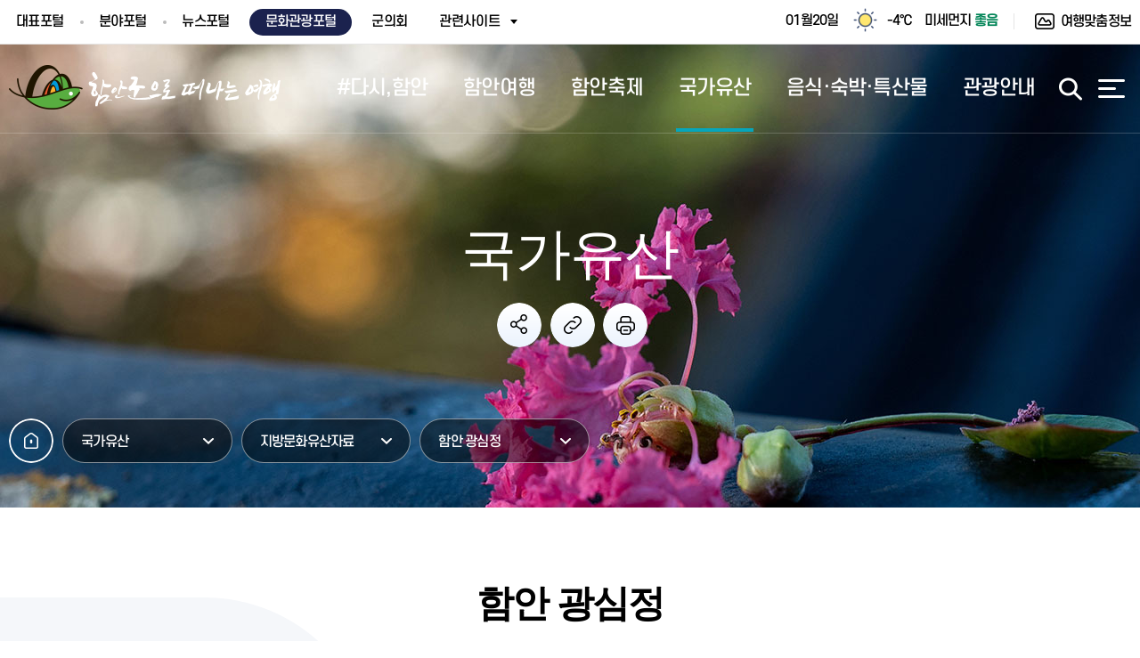

--- FILE ---
content_type: text/html;charset=UTF-8
request_url: https://www.haman.go.kr/02284/02294/02360.web
body_size: 26694
content:
<!DOCTYPE html>

<html lang="ko">
<head>
	
<!-- html_head -->
<meta charset="utf-8" />
<meta http-equiv="X-UA-Compatible" content="IE=edge" />
<meta name="viewport" content="width=device-width, initial-scale=1.0" />
<meta http-equiv="Pragma" content="no-cache" />
<meta http-equiv="Cache-Control" content="no-cache" />
<meta name="author" content="문화관광포털" />
<meta name="keywords" content="문화관광포털, 함안 광심정" />
<meta name="description" content="문화관광포털, 함안 광심정" />
<meta property="og:type" content="website">
<meta property="og:title" content="문화관광포털">
<meta property="og:description" content="문화관광포털, 함안 광심정">
<meta property="og:image" content="https://www.haman.go.kr/_res/portal/img/inc/logo@2x.png">
<meta property="og:url" content="https://www.haman.go.kr">
<script type="application/ld+json">
{
"@context": "https://schema.org",
"@type": "Person",
"name": "함안군",
"url": "https://www.haman.go.kr",
"sameAs": [
"https://www.youtube.com/@hamangun",
"https://blog.naver.com/arahaman",
"https://www.instagram.com/haman_official_/",
"https://www.facebook.com/hamangun2"
]
}
</script>
<title>문화관광포털 &gt; 국가유산&gt; 지방문화유산자료&gt; 함안 광심정
</title>
<link rel="stylesheet" type="text/css" href="/_res/portal/share/css/font.css" />
<link rel="stylesheet" type="text/css" href="/_res/portal/share/css/base.css" /><!-- Do not edit! -->
<link rel="stylesheet" type="text/css" href="/_res/portal/share/vendor/animate.css" /><!-- animate.css -->
<link rel="stylesheet" type="text/css" href="/_res/tour/share/css/all.css?ver=20250123" />
<link rel="stylesheet" type="text/css" href="/_res/portal/share/slick/slick.css" />
<link rel="stylesheet" type="text/css" href="/_res/portal/share/vendor/jquery.mCustomScrollbar.min.css" />
<link rel="stylesheet" type="text/css" href="/_res/tour/share/css/sub.css?ver=20250123" />
<link rel="stylesheet" type="text/css" href="/_res/portal/share/css/lib.css" />
<link rel="stylesheet" type="text/css" href="/_res/portal/share/css/lib1cp1.css" /><!-- /tp/ or /tp1/ ☆BBS+ -->
<link rel="stylesheet" type="text/css" href="/_res/tour/share/css/lib2.css?ver=20250123" /><!-- /lib2/ -->
<link rel="stylesheet" type="text/css" href="/_res/tour/share/css/content.css?ver=20250123" /><!-- ◆ 개별 -->
<link rel="stylesheet" type="text/css" href="/_res/tour/share/css/style.css?ver=20250123" /><!-- ◆ 개별 -->
<script src="/_res/portal/share/js/hammer.min.js"></script><!-- [IE9+] -->
<script src="/_res/portal/share/js/iscroll-min.js"></script>
<script src="/_res/portal/share/js/jquery-3.4.1.min.js"></script>
<script src="/_res/portal/share/js/jquery.easing.1.3.js"></script>
<!-- Do not edit! -->
<script src="/_res/portal/share/js/script_base.js?ver=20250123"></script>
<script src="/_res/portal/share/js/script_scroll1section1.js"></script>
<!-- /Do not edit! -->
<!-- slick -->
<script src="/_res/portal/share/slick/slick.min.js"></script>
<script src="/_res/portal/share/vendor/jquery.mCustomScrollbar.concat.min.js"></script>
<!-- 실행호출 -->
<script src="/_res/portal/share/js/script.js?ver=20250123"></script>
<!-- /html_head -->
<script src="/scms-static/includejs/sns_share_trackback.js"></script>
<script src="/scms-static/js/gen-caption.js"></script>
<script src="/scms-static/js/gen-no-image.js"></script>
<script src="https://t1.kakaocdn.net/kakao_js_sdk/2.7.4/kakao.min.js" integrity="sha384-DKYJZ8NLiK8MN4/C5P2dtSmLQ4KwPaoqAfyA/DfmEc1VDxu4yyC7wy6K1Hs90nka" crossorigin="anonymous"></script>
<script src="/_res/tour/share/js/script_tour.js?ver=20250123"></script>
<!-- 행사/공연 art쪽과 공유 -->
<link rel="stylesheet" href="/_res/art/share/css/lib2.css?ver=20250123" />
<!-- handlebars -->
<script src="/scms-static/js/handlebars/handlebars.min-v4.7.7.js"></script>
<!-- custom halper -->
<script src="/scms-static/js/handlebars/helper.js"></script>
<!-- handlebars tempalte loader -->
<script src="/scms-static/js/handlebars/handlebars.load_cache_template.js"></script>
<script src="/scms-static/js/axios/axios.min.js"></script>
<!-- for number format -->
<script src="/scms-static/includejs/numeral.min.js"></script>
<!-- for datetime format -->
<script src="/scms-static/includejs/moment.min.js"></script>
<script src="/scms-static/js/moment/moment-timezone-with-data-1970-2030.min.js"></script>
<script src="/scms-static/js/handlebars/popupzone.helper.js"></script>
<script src="/scms-static/cms/main/search_keyword.js"></script>
<!-- 날씨처리 -->
<script src="/scms-static/kr/data/weather/haman/weather-loader.js"></script>
<!-- 메인페이지 스크립트 -->
<script src="/scms-static/cms/main/haman.js?ver=20250123"></script>
	
</head>
<body class="site_tour lv1_02284 lv2_02294" 
	data-context="">

<div id="skipnav">
	<ul>
	<li><a href="#body">본문 바로가기</a></li>
	<li><a href="#tnb1">주 메뉴 바로가기</a></li>
	</ul>
</div>

<!-- #container -->
<div id="container">

<!-- header begin -->

<!-- #head -->
<header id="head" class="init">
<!-- #head_s1 -->
<div id="head_s1" class="clearfix">
<!-- container -->
<div class="container">
<!-- gn1 -->
<div id="gn1">
<div id="gn1c">
<ul>
<li class="portal" data-sitekey="haman"><a href="/main.web" >대표포털</a></li>
<li class="depart" data-sitekey="depart"><a href="/depart.web" >분야포털</a></li>
<li class="news" data-sitekey="news"><a href="/news.web" >뉴스포털</a></li>
<li class="tour" data-sitekey="tour"><a href="/tour.web" title="선택됨">문화관광포털</a></li>
<li class="council" data-sitekey="council"><a href="/council.web" >군의회</a></li>
</ul>
</div>
</div>
<!-- 관련사이트 -->
<div id="site1">
<a href="#site1c" class="toggle">관련사이트 <span class="blind">펼치기</span></a>
<div id="site1c">
<ul>
<!--<li><a href="/council.web">군의회</a></li>-->
<li><a href="/chirwonlib.web">군립칠원도서관</a></li>
<li><a href="/art.web">문화예술회관</a></li>
<li><a href="/museum.web">함안박물관</a></li>
<li><a href="/literature.web">함안복합문학관</a></li>
<li><a href="/yeyak.web">통합예약시스템</a></li>
</ul>
<a href="#site1c" class="b1 close"><span class="blind">관련사이트 접기</span></a>
</div>
</div>
<!-- 관련사이트 //--> <!-- gn1 //-->
<!-- 날씨 -->
<script src="/scms-static/kr/data/weather/haman/weather-loader.js"></script>
<div id="weather1">
<h3 class="blind">오늘의 날씨</h3>
<ul class="text1">
<li>01월20일</li>
<li><i class="ic1"><img id="weather-loader-img" src="/_res/portal/img/main/weather1/ic70weather1_01.png" alt="맑음" /></i></li>
<li id="weather-loader-temp">-</li>
<li>미세먼지 <strong id="weather-air-grade" data-status="좋음">-</strong></li> <!-- 미세먼지상태값 : 좋음 보통 나쁨 매우나쁨 data-status에도 적용요청드림 -->
</ul>
</div>
<script>/*<![CDATA[*/
weather_loader();
weather_air_loader({cb : function(data){
$("#weather-air-grade").data("status", $.trim(data.airGrade || '-') );
}});
/* ]]> */</script>
<!-- 날씨 //-->
<!-- toursearch1 -->
<form id="search1f2" action="/toursearch.web">
<div id="toursearch1">
<a href="#tour1search1c" class="toggle">여행맞춤정보 <span class="blind">펼치기</span></a>
<div id="tour1search1c">
<div class="wrap1">
<div class="hg1">
<h3 class="h1">함안으로 떠나는 <span>여행맞춤정보</span></h3>
<p class="t1">관광객의 취향을 반영한 최적의 관광지를 추천해드립니다.</p>
</div>
<div class="tg1">
<div class="lst" id="theme-who">
<h4 class="h2"><span class="num">Q1</span><strong>누구와 함께</strong> 하세요?</h4>
<!-- 내용들어가는 곳 -->
</div>
<script>
$.get('/json/publiccode/list.do?parentCd=TOUR_GROUP', function(resposne,status){
$("#theme-who h4").after("<ul></ul>");
$(resposne).each(function(){
$("#theme-who ul").append('<li><input type="radio" name="who" id="theme-' + this.pubCd + '" value="' + this.pubCd + '" />'
+ '<label for="theme-'+ this.pubCd +'"><span>' + this.title + '</span></label></li>');
$("input[name='who'][value='']").prop("checked", true);
});
});
</script>
<div class="lst" id="theme-when">
<h4 class="h2"><span class="num">Q2</span><strong>어느 계절</strong>에 오시나요?</h4>
<!-- 내용들어가는 곳 -->
</div>
<script>
$.get('/json/publiccode/list.do?parentCd=TOUR_SEASON', function(resposne,status){
$("#theme-when h4").after("<ul></ul>");
$(resposne).each(function(){
$("#theme-when ul").append('<li><input type="radio" name="when" id="theme-' + this.pubCd + '" value="' + this.pubCd + '" />'
+ '<label for="theme-'+ this.pubCd +'"><span>' + this.title + '</span></label></li>');
$("input[name='when'][value='']").prop("checked", true);
});
});
</script>
<div class="lst n3" id="theme-what">
<h4 class="h2"><span class="num">Q3</span><strong>무엇을 타고</strong> 떠나세요?</h4>
<!-- 내용들어가는 곳 -->
</div>
<script>
$.get('/json/publiccode/list.do?parentCd=TOUR_TRAFFIC', function(resposne,status){
$("#theme-what h4").after("<ul></ul>");
$(resposne).each(function(){
$("#theme-what ul").append('<li><input type="radio" name="what" id="theme-' + this.pubCd + '" value="' + this.pubCd + '" />'
+ '<label for="theme-'+ this.pubCd +'"><span>' + this.title + '</span></label></li>');
$("input[name='what'][value='']").prop("checked", true);
});
});
</script>
<div class="btns">
<button type="reset" class="button reset">초기화</button>
<button type="submit" class="button search">맞춤검색</button>
</div>
</div>
<a href="#tour1search1c" class="b1 close">여행맞춤정보 닫기</a>
</div>
</div>
</div>
</form>
<!-- toursearch1 //-->
</div>
</div>
<div id="head_s2">
<div class="container">
<!-- logo -->
<h1 id="logo">
<a href="/tour.web" title="홈으로 이동">
<img src="/_res/tour/img/inc/logo@2x.png" alt="문화관광포털" />
</a>
</h1>
<!-- /logo -->
<!-- tnb1 [JS] -->
<nav id="tnb1">
<h2 class="blind">상단 메뉴</h2>
<strong class="h1"><a href="#tnb1c" class="b1 toggle" role="button"><i class="ic1"></i> <span class="t1 blind">주 메뉴 펼치기</span></a></strong>
<!-- tnb1c -->
<div id="tnb1c"><div class="bg"></div>
<!-- cont -->
<div class="cont"><div class="bg"></div><!-- 20171018 ((( :before 는 클릭안되어 수정 -->
<!-- 모바일용 -->
<div class="gn1_mobile">
<!-- 관련사이트 -->
<div id="site2" class="gn1c1">
<a href="#site2c1" class="toggle">관련사이트 <span class="blind">펼침</span></a>
<div id="site2c1" class="gn1c2">
<ul>
<!-- li><a href="/council.web">군의회</a></li -->
<li><a href="/chirwonlib.web">군립칠원도서관</a></li>
<li><a href="/art.web">문화예술회관</a></li>
<li><a href="/museum.web">함안박물관</a></li>
<li><a href="/literature.web">함안복합문학관</a></li>
<li><a href="/yeyak.web">통합예약시스템</a></li>
</ul>
<a href="#site2c1" class="b1 close"><span class="blind">관련사이트 닫힘</span></a>
</div>
</div>
<!-- 관련사이트 //--> <a href="#tour1search1c" class="tour1search toggle">여행맞춤정보 <span class="blind">펼치기</span></a>
</div>
<!-- 모바일용 //-->
<!-- d1 -->
<div class="d1">
<div class="bg"></div>
<ul>
<li class="m1">
<a href="/01833.web"><span class="t1">#다시,함안</span></a>
<div class="d2">
<div class="bg"></div>
<ul>
<li class="m1">
<a href="/01833/02835.web"><span class="t1">지금,함안</span></a>
</li>
<li class="m2">
<a href="/01833/01835.web"><span class="t1">체험코스</span></a>
<div class="d3">
<div class="bg"></div>
<ul>
<li class="m1">
<a href="/01833/01835/01836.web">관광프로그램신청</a>
</li>
<li class="m2">
<a href="/01833/01835/01837.web">체험마을</a>
</li>
<li class="m3">
<a href="/01833/01835/01838.web">추천여행코스</a>
</li>
<li class="m4">
<a href="/01833/01835/01839.web">나의여행스케줄</a>
</li>
<li class="m5">
<a href="/01833/01835/01840.web">나의스탬프보기</a>
</li>
</ul>
</div>
</li>
</ul>
</div>
</li>
<li class="m2">
<a href="/01834.web"><span class="t1">함안여행</span></a>
<div class="d2">
<div class="bg"></div>
<ul>
<li class="m1">
<a href="/01834/01857.web"><span class="t1">함안9경</span></a>
<div class="d3">
<div class="bg"></div>
<ul>
<li class="m1">
<a href="/01834/01857/01863.web">1경</a>
</li>
<li class="m2">
<a href="/01834/01857/01864.web">2경</a>
</li>
<li class="m3">
<a href="/01834/01857/01865.web">3경</a>
</li>
<li class="m4">
<a href="/01834/01857/01866.web">4경</a>
</li>
<li class="m5">
<a href="/01834/01857/01867.web">5경</a>
</li>
<li class="m6">
<a href="/01834/01857/01868.web">6경</a>
</li>
<li class="m7">
<a href="/01834/01857/01869.web">7경</a>
</li>
<li class="m8">
<a href="/01834/01857/01870.web">8경</a>
</li>
<li class="m9">
<a href="/01834/01857/01871.web">9경</a>
</li>
</ul>
</div>
</li>
<li class="m2">
<a href="/01834/01858.web"><span class="t1">생태관광</span></a>
<div class="d3">
<div class="bg"></div>
<ul>
<li class="m1">
<a href="/01834/01858/01872.web">전체</a>
</li>
<li class="m2">
<a href="/01834/01858/01873.web">입곡군립공원</a>
</li>
<li class="m3">
<a href="/01834/01858/01874.web">입곡문화공원</a>
</li>
<li class="m4">
<a href="/01834/01858/01875.web">악양생태공원</a>
</li>
<li class="m5">
<a href="/01834/01858/01876.web">연꽃테마파크</a>
</li>
<li class="m6">
<a href="/01834/01858/01877.web">함안악양둑방</a>
</li>
<li class="m7">
<a href="/01834/01858/01878.web">법수면늪지</a>
</li>
</ul>
</div>
</li>
<li class="m3">
<a href="/01834/01859.web"><span class="t1">산·둘레길</span></a>
<div class="d3">
<div class="bg"></div>
<ul>
<li class="m1">
<a href="/01834/01859/01879.web">전체</a>
</li>
<li class="m2">
<a href="/01834/01859/01880.web">여항산</a>
</li>
<li class="m3">
<a href="/01834/01859/01881.web">방어산</a>
</li>
<li class="m4">
<a href="/01834/01859/01882.web">청룡산</a>
</li>
<li class="m5">
<a href="/01834/01859/01883.web">봉화산</a>
</li>
<li class="m6">
<a href="/01834/01859/01884.web">백이산</a>
</li>
<li class="m7">
<a href="/01834/01859/01885.web">검암산</a>
</li>
<li class="m8">
<a href="/01834/01859/01886.web">외범이산</a>
</li>
<li class="m9">
<a href="/01834/01859/01887.web">여항산둘레길</a>
</li>
<li class="m10">
<a href="/01834/01859/01888.web">별천계곡</a>
</li>
</ul>
</div>
</li>
<li class="m4">
<a href="/01834/01860.web"><span class="t1">역사여행</span></a>
<div class="d3">
<div class="bg"></div>
<ul>
<li class="m1">
<a href="/01834/01860/01889.web">전체</a>
</li>
<li class="m2">
<a href="/01834/01860/01890.web">함안말이산고분군</a>
</li>
<li class="m3">
<a href="/01834/01860/01891.web">고려동유적지</a>
</li>
<li class="m4">
<a href="/01834/01860/01892.web">함안대산리석불</a>
</li>
<li class="m5">
<a href="/01834/01860/01893.web">방어산마애불</a>
</li>
<li class="m6">
<a href="/01834/01860/01894.web">무진정</a>
</li>
<li class="m7">
<a href="/01834/01860/01895.web">아라왕궁지</a>
</li>
<li class="m8">
<a href="/01834/01860/01896.web">장춘사 대웅전</a>
</li>
<li class="m9">
<a href="/01834/01860/01897.web">무산사</a>
</li>
<li class="m10">
<a href="/01834/01860/01898.web">함안무기연당</a>
</li>
<li class="m11">
<a href="/01834/01860/01899.web">서산서원</a>
</li>
<li class="m12">
<a href="/01834/01860/01900.web">원효암 칠성각</a>
</li>
<li class="m13">
<a href="/01834/01860/01901.web">채미정</a>
</li>
<li class="m14">
<a href="/01834/01860/01902.web">합강정</a>
</li>
<li class="m15">
<a href="/01834/01860/01903.web">함안악양루</a>
</li>
<li class="m16">
<a href="/01834/01860/01904.web">함안 광심정</a>
</li>
</ul>
</div>
</li>
<li class="m5">
<a href="/01834/01861.web"><span class="t1">문화/체육</span></a>
<div class="d3">
<div class="bg"></div>
<ul>
<li class="m1">
<a href="/01834/01861/01905.web">전체</a>
</li>
<li class="m2">
<a href="/01834/01861/01906.web">함안박물관</a>
</li>
<li class="m3">
<a href="/01834/01861/01907.web">함안문화예술회관</a>
</li>
<li class="m4">
<a href="/01834/01861/01908.web">함안문화원</a>
</li>
<li class="m5">
<a href="/01834/01861/01909.web">함안공설운동장</a>
</li>
<li class="m6">
<a href="/01834/01861/01910.web">국민체육센터</a>
</li>
<li class="m7">
<a href="/01834/01861/01911.web">함안승마공원</a>
</li>
<li class="m8">
<a href="/01834/01861/01912.web">함안스포츠타운</a>
</li>
<li class="m9">
<a href="/01834/01861/01913.web">함주공원</a>
</li>
<li class="m10">
<a href="/01834/01861/01914.web">충의공원</a>
</li>
<li class="m11">
<a href="/01834/01861/01915.web">법수공원</a>
</li>
<li class="m12">
<a href="/01834/01861/01916.web">창녕함안보</a>
</li>
<li class="m13">
<a href="/01834/01861/01917.web">강나루오토캠핑장</a>
</li>
<li class="m14">
<a href="/01834/01861/01918.web">애국지사산돌손양원기념관</a>
</li>
<li class="m15">
<a href="/01834/01861/01919.web">대암 이태준 기념관</a>
</li>
<li class="m16">
<a href="/01834/01861/01920.web">만우 조홍제 회장 생가</a>
</li>
</ul>
</div>
</li>
<li class="m6">
<a href="/01834/01862.web"><span class="t1">역사/인물</span></a>
<div class="d3">
<div class="bg"></div>
<ul>
<li class="m1">
<a href="/01834/01862/01921.web">지명유래</a>
</li>
<li class="m2">
<a href="/01834/01862/02166.web">전설</a>
</li>
<li class="m3">
<a href="/01834/01862/01934.web">함안인물</a>
</li>
<li class="m4">
<a href="/01834/01862/02210.web">아라홍련</a>
</li>
<li class="m5">
<a href="/01834/01862/02211.web">추억으로보는함안</a>
</li>
</ul>
</div>
</li>
</ul>
</div>
</li>
<li class="m3">
<a href="/02212.web"><span class="t1">함안축제</span></a>
<div class="d2">
<div class="bg"></div>
<ul>
<li class="m1">
<a href="/02212/02213.web"><span class="t1">열두 달, 축제</span></a>
<div class="d3">
<div class="bg"></div>
<ul>
<li class="m1">
<a href="/02212/02213/02216.web">전체</a>
</li>
<li class="m2">
<a href="/02212/02213/02217.web">아라가야문화제</a>
</li>
<li class="m3">
<a href="/02212/02213/02218.web">처녀뱃사공전국가요제</a>
</li>
<li class="m4">
<a href="/02212/02213/02219.web">함안낙화놀이</a>
</li>
<li class="m5">
<a href="/02212/02213/02220.web">함안수박축제</a>
</li>
<li class="m6">
<a href="/02212/02213/02221.web">강주해바라기축제</a>
</li>
<li class="m7">
<a href="/02212/02213/02222.web">칠원고을(삼칠) 민속줄다리기</a>
</li>
<li class="m8">
<a href="/02212/02213/02223.web">함안예술제</a>
</li>
<li class="m9">
<a href="/02212/02213/03486.web">칠서 생태공원 청보리·작약 축제</a>
</li>
</ul>
</div>
</li>
<li class="m2">
<a href="/02212/02214.web"><span class="t1">행사/공연</span></a>
<div class="d3">
<div class="bg"></div>
<ul>
<li class="m1">
<a href="/02212/02214/02224.web">행사/공연</a>
</li>
</ul>
</div>
</li>
<li class="m3">
<a href="/02212/02215.web"><span class="t1">연도별축제안내</span></a>
<div class="d3">
<div class="bg"></div>
<ul>
<li class="m1">
<a href="/02212/02215/02225.web">함안군민의 날</a>
</li>
<li class="m2">
<a href="http://www.araje.or.kr/" onclick="window.open(this.href);return false;" target="_blank" title="새 창에서열림 | 아라가야문화제">아라가야문화제</a>
</li>
<li class="m3">
<a href="/02212/02215/02227.web">함안수박축제</a>
</li>
</ul>
</div>
</li>
</ul>
</div>
</li>
<li class="m4 on">
<a href="/02284.web"><span class="t1">국가유산</span></a>
<div class="d2">
<div class="bg"></div>
<ul>
<li class="m1">
<a href="/02284/02285.web"><span class="t1">문화재현황</span></a>
<div class="d3">
<div class="bg"></div>
<ul>
<li class="m1">
<a href="/02284/02285/02295.web">국가유산현황</a>
</li>
</ul>
</div>
</li>
<li class="m2">
<a href="/02284/02286.web"><span class="t1">보물</span></a>
<div class="d3">
<div class="bg"></div>
<ul>
<li class="m1">
<a href="/02284/02286/02296.web">전체</a>
</li>
<li class="m2">
<a href="/02284/02286/02297.web">함안 대산리 석조삼존상</a>
</li>
<li class="m3">
<a href="/02284/02286/02298.web">함안 방어산 마애약사여래삼존입상</a>
</li>
</ul>
</div>
</li>
<li class="m3">
<a href="/02284/02287.web"><span class="t1">사적</span></a>
<div class="d3">
<div class="bg"></div>
<ul>
<li class="m1">
<a href="/02284/02287/02299.web">전체</a>
</li>
<li class="m2">
<a href="/02284/02287/02300.web">함안말이산고분군</a>
</li>
<li class="m3">
<a href="/02284/02287/02301.web">함안성산산성</a>
</li>
<li class="m4">
<a href="/02284/02287/02302.web">함안 가야리 유적</a>
</li>
</ul>
</div>
</li>
<li class="m4">
<a href="/02284/02288.web"><span class="t1">천연기념물</span></a>
<div class="d3">
<div class="bg"></div>
<ul>
<li class="m1">
<a href="/02284/02288/02303.web">전체</a>
</li>
<li class="m2">
<a href="/02284/02288/02304.web">함안용산리함안층새발자국산지</a>
</li>
<li class="m3">
<a href="/02284/02288/02305.web">함안영동리회화나무</a>
</li>
<li class="m4">
<a href="/02284/02288/02306.web">함안대송리늪지식물</a>
</li>
</ul>
</div>
</li>
<li class="m5">
<a href="/02284/02289.web"><span class="t1">국가민속문화유산</span></a>
<div class="d3">
<div class="bg"></div>
<ul>
<li class="m1">
<a href="/02284/02289/02307.web">전체</a>
</li>
<li class="m2">
<a href="/02284/02289/02308.web">함안무기연당</a>
</li>
</ul>
</div>
</li>
<li class="m6">
<a href="/02284/02291.web"><span class="t1">지방유형문화유산</span></a>
<div class="d3">
<div class="bg"></div>
<ul>
<li class="m1">
<a href="/02284/02291/02320.web">전체</a>
</li>
<li class="m2">
<a href="/02284/02291/02321.web">함안향교</a>
</li>
<li class="m3">
<a href="/02284/02291/02322.web">함안내곡리청간정고문서</a>
</li>
<li class="m4">
<a href="/02284/02291/02323.web">함안 장춘사석조석가여래삼존좌상</a>
</li>
<li class="m5">
<a href="/02284/02291/02324.web">함안 달전사천지양명수륙재의찬요</a>
</li>
<li class="m6">
<a href="/02284/02291/02325.web">함안 무진정</a>
</li>
<li class="m7">
<a href="/02284/02291/02326.web">함안주리사지사자석탑</a>
</li>
<li class="m8">
<a href="/02284/02291/02327.web">함안 어계고택</a>
</li>
<li class="m9">
<a href="/02284/02291/02328.web">함안 무산사</a>
</li>
<li class="m10">
<a href="/02284/02291/02329.web">함안 장춘사 석조여래좌상</a>
</li>
<li class="m11">
<a href="/02284/02291/02330.web">이휴복 진무공신 교서</a>
</li>
<li class="m12">
<a href="/02284/02291/02331.web">함안 장춘사오층석탑</a>
</li>
<li class="m13">
<a href="/02284/02291/02332.web">주세붕영정</a>
</li>
<li class="m14">
<a href="/02284/02291/02333.web">무릉잡고책판및수구집귀봉집책판</a>
</li>
<li class="m15">
<a href="/02284/02291/02334.web">근재집책판</a>
</li>
<li class="m16">
<a href="/02284/02291/02335.web">간송문집 및 금라전신록책판</a>
</li>
<li class="m17">
<a href="/02284/02291/02336.web">국담문집책판</a>
</li>
<li class="m18">
<a href="/02284/02291/02337.web">회찬송악악무목왕정충록</a>
</li>
<li class="m19">
<a href="/02284/02291/02338.web">조익도공신록권및교지</a>
</li>
</ul>
</div>
</li>
<li class="m7">
<a href="/02284/02290.web"><span class="t1">지방기념물</span></a>
<div class="d3">
<div class="bg"></div>
<ul>
<li class="m1">
<a href="/02284/02290/02309.web">전체</a>
</li>
<li class="m2">
<a href="/02284/02290/02310.web">함안고려동유적지</a>
</li>
<li class="m3">
<a href="/02284/02290/02311.web">함안 조려모</a>
</li>
<li class="m4">
<a href="/02284/02290/02312.web">함안성점산성</a>
</li>
<li class="m5">
<a href="/02284/02290/02313.web">함안파산봉수대</a>
</li>
<li class="m6">
<a href="/02284/02290/02314.web">함안문암산성</a>
</li>
<li class="m7">
<a href="/02284/02290/02315.web">함안포덕산성</a>
</li>
<li class="m8">
<a href="/02284/02290/02316.web">함안외암리공룡발자국화석</a>
</li>
<li class="m9">
<a href="/02284/02290/02317.web">함안군북지석묘군</a>
</li>
<li class="m10">
<a href="/02284/02290/02318.web">함안 주세붕묘역</a>
</li>
<li class="m11">
<a href="/02284/02290/02319.web">함안 조안묘역</a>
</li>
</ul>
</div>
</li>
<li class="m8">
<a href="/02284/02292.web"><span class="t1">지방무형유산</span></a>
<div class="d3">
<div class="bg"></div>
<ul>
<li class="m1">
<a href="/02284/02292/02339.web">전체</a>
</li>
<li class="m2">
<a href="/02284/02292/02340.web">함안화천농악</a>
</li>
<li class="m3">
<a href="/02284/02292/02341.web">함안농요</a>
</li>
<li class="m4">
<a href="/02284/02292/02342.web">함안낙화놀이</a>
</li>
</ul>
</div>
</li>
<li class="m9">
<a href="/02284/02293.web"><span class="t1">지방민속문화유산</span></a>
<div class="d3">
<div class="bg"></div>
<ul>
<li class="m1">
<a href="/02284/02293/02343.web">전체</a>
</li>
<li class="m2">
<a href="/02284/02293/02344.web">함안무기리주씨고가</a>
</li>
</ul>
</div>
</li>
<li class="m10 on">
<a href="/02284/02294.web"><span class="t1">지방문화유산자료</span></a>
<div class="d3">
<div class="bg"></div>
<ul>
<li class="m1">
<a href="/02284/02294/02345.web">전체</a>
</li>
<li class="m2">
<a href="/02284/02294/02346.web">함안 덕연서원</a>
</li>
<li class="m3">
<a href="/02284/02294/02347.web">함안백암사석조여래좌상</a>
</li>
<li class="m4">
<a href="/02284/02294/02348.web">함안 충순당</a>
</li>
<li class="m5">
<a href="/02284/02294/02349.web">함안충순당정려각</a>
</li>
<li class="m6">
<a href="/02284/02294/02350.web">함안명관리공룡발자국</a>
</li>
<li class="m7">
<a href="/02284/02294/02351.web">함안청계서당</a>
</li>
<li class="m8">
<a href="/02284/02294/02352.web">함안 장춘사대웅전</a>
</li>
<li class="m9">
<a href="/02284/02294/02353.web">함안생육신조려유적</a>
</li>
<li class="m10">
<a href="/02284/02294/02354.web">이경무만묵당집목판</a>
</li>
<li class="m11">
<a href="/02284/02294/02355.web">함안 칠원향교</a>
</li>
<li class="m12">
<a href="/02284/02294/02356.web">원효암칠성각</a>
</li>
<li class="m13">
<a href="/02284/02294/02357.web">조순장군비</a>
</li>
<li class="m14">
<a href="/02284/02294/02358.web">함안 오비각</a>
</li>
<li class="m15">
<a href="/02284/02294/02359.web">함안 악양루</a>
</li>
<li class="m16 on">
<a href="/02284/02294/02360.web">함안 광심정</a>
</li>
<li class="m17">
<a href="/02284/02294/02361.web">어연함안이씨어변갑묘</a>
</li>
<li class="m18">
<a href="/02284/02294/02362.web">함안대치리공룡발자국화석</a>
</li>
<li class="m19">
<a href="/02284/02294/02363.web">함안 칠원산성</a>
</li>
<li class="m20">
<a href="/02284/02294/02364.web">함안 박한주 여표비</a>
</li>
<li class="m21">
<a href="/02284/02294/02365.web">칠북배상엽관련고문서</a>
</li>
<li class="m22">
<a href="/02284/02294/02366.web">함안능가사칠성탱</a>
</li>
<li class="m23">
<a href="/02284/02294/02367.web">함안 윤환묘역</a>
</li>
<li class="m24">
<a href="/02284/02294/02368.web">함안 동산정</a>
</li>
<li class="m25">
<a href="/02284/02294/02369.web">청송심씨 퇴휴당 종중 문서</a>
</li>
<li class="m26">
<a href="/02284/02294/02370.web">함안구고사 승탑</a>
</li>
<li class="m27">
<a href="/02284/02294/02371.web">함안 의학서당</a>
</li>
<li class="m28">
<a href="/02284/02294/02372.web">함안 김윤순·김덕성 영세불망비</a>
</li>
</ul>
</div>
</li>
</ul>
</div>
</li>
<li class="m5">
<a href="/02373.web"><span class="t1">음식·숙박·특산물</span></a>
<div class="d2">
<div class="bg"></div>
<ul>
<li class="m1">
<a href="/02373/02374.web"><span class="t1">음식점</span></a>
<div class="d3">
<div class="bg"></div>
<ul>
<li class="m1">
<a href="/02373/02374/02379.web">모범음식점</a>
</li>
<li class="m2">
<a href="/02373/02374/02766.web">모범음식점지정기준</a>
</li>
<li class="m3">
<a href="/02373/02374/02380.web">함안맛집</a>
</li>
<li class="m4">
<a href="/02373/02374/03546.web">함안멋집(카페)</a>
</li>
<li class="m5">
<a href="/02373/02374/02381.web">안심식당</a>
</li>
</ul>
</div>
</li>
<li class="m2">
<a href="/02373/02375.web"><span class="t1">숙박</span></a>
<div class="d3">
<div class="bg"></div>
<ul>
<li class="m1">
<a href="/02373/02375/02382.web">모텔/여관</a>
</li>
<li class="m2">
<a href="/02373/02375/02383.web">민박</a>
</li>
<li class="m3">
<a href="/02373/02375/02384.web">야영장</a>
</li>
</ul>
</div>
</li>
<li class="m3">
<a href="/01524/01527/01553.web" onclick="window.open(this.href);return false;" target="_blank" title="새 창에서열림 | 농·특산물"><span class="t1">농·특산물</span></a>
</li>
<li class="m4">
<a href="/02373/02377.web"><span class="t1">전통시장</span></a>
<div class="d3">
<div class="bg"></div>
<ul>
<li class="m1">
<a href="/02373/02377/02385.web">전체</a>
</li>
<li class="m2">
<a href="/02373/02377/02386.web">가야전통시장</a>
</li>
<li class="m3">
<a href="/02373/02377/02387.web">칠원전통시장</a>
</li>
<li class="m4">
<a href="/02373/02377/02388.web">군북전통시장</a>
</li>
<li class="m5">
<a href="/02373/02377/02389.web">대산전통시장</a>
</li>
</ul>
</div>
</li>
<li class="m5">
<a href="/02373/02378.web"><span class="t1">온라인 등록신청</span></a>
<div class="d3">
<div class="bg"></div>
<ul>
<li class="m1">
<a href="/02373/02378/02390.web">음식점등록신청</a>
</li>
<li class="m2">
<a href="/02373/02378/02391.web">숙박점등록신청</a>
</li>
</ul>
</div>
</li>
</ul>
</div>
</li>
<li class="m6">
<a href="/02392.web"><span class="t1">관광안내</span></a>
<div class="d2">
<div class="bg"></div>
<ul>
<li class="m1">
<a href="/02392/02393.web"><span class="t1">관광소식</span></a>
<div class="d3">
<div class="bg"></div>
<ul>
<li class="m1">
<a href="/02392/02393/02399.web">공지사항</a>
</li>
</ul>
</div>
</li>
<li class="m2">
<a href="/02392/02394.web"><span class="t1">교통안내</span></a>
<div class="d3">
<div class="bg"></div>
<ul>
<li class="m1">
<a href="/02392/02394/02400.web">시외버스</a>
</li>
<li class="m2">
<a href="/02392/02394/02408.web">공영버스(군내)</a>
</li>
<li class="m3">
<a href="/02392/02394/02409.web">농어촌버스(군내)</a>
</li>
<li class="m4">
<a href="/02392/02394/02410.web">농어촌버스(함안-창원)</a>
</li>
<li class="m5">
<a href="/02392/02394/02411.web">시내버스(창원)</a>
</li>
<li class="m6">
<a href="/02392/02394/02412.web">기차</a>
</li>
<li class="m7">
<a href="/02392/02394/02413.web">택시</a>
</li>
</ul>
</div>
</li>
<li class="m3">
<a href="/02392/02395.web"><span class="t1">관광E-BOOK</span></a>
<div class="d3">
<div class="bg"></div>
<ul>
<li class="m1">
<a href="/02392/02395/02414.web">관광지도</a>
</li>
<li class="m2">
<a href="/02392/02395/02415.web">각종 관광홍보물</a>
</li>
<li class="m3">
<a href="/02392/02395/02424.web">함안행정지도</a>
</li>
<li class="m4">
<a href="/02392/02395/02425.web">연계 시군 관광홍보물</a>
</li>
</ul>
</div>
</li>
<li class="m4">
<a href="/02392/02396.web"><span class="t1">지도·기념품신청</span></a>
<div class="d3">
<div class="bg"></div>
<ul>
<li class="m1">
<a href="/02392/02396/02426.web">관광지도신청</a>
</li>
<li class="m2">
<a href="/02392/02396/02427.web">관광기념품신청</a>
</li>
</ul>
</div>
</li>
<li class="m5">
<a href="/02392/02397.web"><span class="t1">여행가이드</span></a>
<div class="d3">
<div class="bg"></div>
<ul>
<li class="m1">
<a href="/02392/02397/02428.web">문화관광해설사</a>
</li>
<li class="m2">
<a href="/02392/02397/02429.web">여행관련문의</a>
</li>
<li class="m3">
<a href="/02392/02397/02430.web">도움말</a>
</li>
</ul>
</div>
</li>
<li class="m6">
<a href="/02392/02398.web"><span class="t1">여행갤러리</span></a>
<div class="d3">
<div class="bg"></div>
<ul>
<li class="m1">
<a href="/02392/02398/02431.web">포토갤러리</a>
</li>
<li class="m2">
<a href="/02392/02398/02432.web">영상갤러리</a>
</li>
</ul>
</div>
</li>
</ul>
</div>
</li>
</ul>
</div>
<!-- /d1 -->
<a href="#tnb1c" class="b2 close" role="button"><i class="ic1"></i> <span class="t1 blind">주 메뉴 닫기</span></a>
</div>
<!-- /cont -->
</div>
<!-- /tnb1c -->
</nav>
<!-- /tnb1 -->
<!-- gn1search -->
<div id="gn1search">
<a href="#gn1search1c" class="b1 toggle">통합검색 펼치기</a>
<div id="gn1search1c">
<form action="/toursearch.web" target="_blank" title="새창열림" method="get" name="cfform0" id="cfform0">
<fieldset>
<legend>함안의 <span>무</span><span>엇</span>이 궁금한가요?</legend>
<input type="text" class="text" title="함안의 무엇이 궁금한가요?" name="sstring" />
<button type="submit" class="b1 search"><span class="blind">검색</span></button>
</fieldset>
</form>
<div id="skeyword1">
<h3 class="h1">함안군 인기검색어입니다.</h3>
<!-- 검색어 내용 들어가는 곳 -->
</div>
<a href="#gn1search1c" class="b1 close"><span class="blind">통합검색 닫기</span></a>
</div>
</div>
<script id="tmpl-gnb-keyword" type="text/x-handlebars-template">
{{#if items}}
<ul class="lst">
{{#each items}}
{{#if link}}
<li><a href="{{link}}" target="_blank">{{keyword}}</a></li>
{{else}}
<li><a href="/search.web?sstring={{encodeURI keyword}}&amp;type=TOTAL" target="_blank">{{keyword}}</a></li>
{{/if}}
{{/each}}
</ul>
{{/if}}
</script>
<script>
(function(){
var template = Handlebars.compile($("#tmpl-gnb-keyword").html());
axios.get('/json/fav/keywords.do', {params : {siteGubun : 'tour'}}
).then(function(response){
$("#skeyword1 h3").after(template({items : response.data}));
});
})();
</script>
<!-- gn1search //-->
<script>
$(function(){
var gn1search = $("#gn1search");
$(".toggle", gn1search).on("click", function(){
gn1search.addClass("on");
});
$(".close", gn1search).on("click", function(){
gn1search.removeClass("on");
});
$("fieldset", gn1search).on("click focusin", function(){
$(this).addClass("on");
}).on("focusout", function(){
$(this).removeClass("on");
});
// 모바일에서 여행맞춤정보
$(".gn1_mobile .tour1search").on("click", function(){
$(this).addClass("on");
$("#tnb1c").removeClass("on").removeAttr("tabindex");
$("#tour1search1c").addClass("open").show();
return false;
});
$("#tour1search1c .b1.close").on("click", function(){
$("#tour1search1c").removeClass("open on").hide();
$("#tnb1c").addClass("on").attr("tabindex","0");
$(".gn1_mobile .tour1search").removeClass("on").focus();
});
});
</script>
<a href="/02828/02829.web" class="b1 sitemap"><span class="blind">사이트맵 바로가기</span></a>
</div>
<!-- /container -->
</div>
<!-- /#head_s2 -->
<!-- head_s3 -->
<div id="head_s3">
<!-- visual -->
<div id="visual">
<div class="v104">
<img src="/_res/tour/img/sub/v1p04.jpg" alt="" />
</div>
<!-- tg1 -->
<div class="tg1">
<div class="wrap1">
<strong class="h1">국가유산</strong>
</div>
</div>
<!-- tg1 //-->
</div>
<!-- visual //-->
<!-- sidebar -->
<div id="sidebar">
<div class="breadcrumb clearfix">
<h2 class="blind">좌측메뉴</h2>
<!-- #snb1 / cont -->
<div id="snb1" class="cont">
<a href='/' class='home' title='홈'><i class='t1'>HOME</i></a>
<!-- depth1 -->
<div class="depth1">
<a href='#lnb1d1' class='b1' title='1차메뉴 목록 펼침'>국가유산<i class='ic1'></i></a>
<div id="lnb1d1" class="snb1list">
<h3 class="blind">1차메뉴</h3>
<div class="d1">
<ul>
<li class="m1"><a href="/01833.web" > <i class="ic1"></i><span class="t1">#다시,함안</span></a></li>
<li class="m2"><a href="/01834.web" > <i class="ic1"></i><span class="t1">함안여행</span></a></li>
<li class="m3"><a href="/02212.web" > <i class="ic1"></i><span class="t1">함안축제</span></a></li>
<li class="m4 on"><a href="/02284.web" > <i class="ic1"></i><span class="t1">국가유산</span></a></li>
<li class="m5"><a href="/02373.web" > <i class="ic1"></i><span class="t1">음식·숙박·특산물</span></a></li>
<li class="m6"><a href="/02392.web" > <i class="ic1"></i><span class="t1">관광안내</span></a></li>
</ul>
</div>
</div>
<button type="button" class="close"><span class="blind">1차메뉴 닫기</span></button>
</div>
<!-- depth1 //-->
<!-- depth2 -->
<div class="depth2">
<a href='#lnb1d2' class='b1' title='2차메뉴 목록 펼침'>지방문화유산자료<i class='ic1'></i></a>
<div id="lnb1d" class="snb1list">
<h4 class="blind">2차메뉴</h4>
<div class="d2">
<ul>
<li class="m1"><a href="/02284/02285.web" > <i class="ic2"></i><span class="t1">문화재현황</span></a></li>
<li class="m2"><a href="/02284/02286.web" > <i class="ic2"></i><span class="t1">보물</span></a></li>
<li class="m3"><a href="/02284/02287.web" > <i class="ic2"></i><span class="t1">사적</span></a></li>
<li class="m4"><a href="/02284/02288.web" > <i class="ic2"></i><span class="t1">천연기념물</span></a></li>
<li class="m5"><a href="/02284/02289.web" > <i class="ic2"></i><span class="t1">국가민속문화유산</span></a></li>
<li class="m6"><a href="/02284/02291.web" > <i class="ic2"></i><span class="t1">지방유형문화유산</span></a></li>
<li class="m7"><a href="/02284/02290.web" > <i class="ic2"></i><span class="t1">지방기념물</span></a></li>
<li class="m8"><a href="/02284/02292.web" > <i class="ic2"></i><span class="t1">지방무형유산</span></a></li>
<li class="m9"><a href="/02284/02293.web" > <i class="ic2"></i><span class="t1">지방민속문화유산</span></a></li>
<li class="m10 on"><a href="/02284/02294.web" > <i class="ic2"></i><span class="t1">지방문화유산자료</span></a></li>
</ul>
</div>
</div>
<button type="button" class="close"><span class="blind">2차메뉴 닫기</span></button>
</div>
<!-- depth2 //-->
<!-- depth3 -->
<div class="depth3">
<a href='#lnb1d3' class='b1' title='3차메뉴 목록 펼침'>함안 광심정<i class='ic1'></i></a>
<div id="lnb1d3" class="snb1list">
<h5 class="h1 blind">3차메뉴</h5>
<div class="d3">
<ul>
<li class="m1"><a href="/02284/02294/02345.web" > <i class="ic2"></i><span class="t1">전체</span></a></li>
<li class="m2"><a href="/02284/02294/02346.web" > <i class="ic2"></i><span class="t1">함안 덕연서원</span></a></li>
<li class="m3"><a href="/02284/02294/02347.web" > <i class="ic2"></i><span class="t1">함안백암사석조여래좌상</span></a></li>
<li class="m4"><a href="/02284/02294/02348.web" > <i class="ic2"></i><span class="t1">함안 충순당</span></a></li>
<li class="m5"><a href="/02284/02294/02349.web" > <i class="ic2"></i><span class="t1">함안충순당정려각</span></a></li>
<li class="m6"><a href="/02284/02294/02350.web" > <i class="ic2"></i><span class="t1">함안명관리공룡발자국</span></a></li>
<li class="m7"><a href="/02284/02294/02351.web" > <i class="ic2"></i><span class="t1">함안청계서당</span></a></li>
<li class="m8"><a href="/02284/02294/02352.web" > <i class="ic2"></i><span class="t1">함안 장춘사대웅전</span></a></li>
<li class="m9"><a href="/02284/02294/02353.web" > <i class="ic2"></i><span class="t1">함안생육신조려유적</span></a></li>
<li class="m10"><a href="/02284/02294/02354.web" > <i class="ic2"></i><span class="t1">이경무만묵당집목판</span></a></li>
<li class="m11"><a href="/02284/02294/02355.web" > <i class="ic2"></i><span class="t1">함안 칠원향교</span></a></li>
<li class="m12"><a href="/02284/02294/02356.web" > <i class="ic2"></i><span class="t1">원효암칠성각</span></a></li>
<li class="m13"><a href="/02284/02294/02357.web" > <i class="ic2"></i><span class="t1">조순장군비</span></a></li>
<li class="m14"><a href="/02284/02294/02358.web" > <i class="ic2"></i><span class="t1">함안 오비각</span></a></li>
<li class="m15"><a href="/02284/02294/02359.web" > <i class="ic2"></i><span class="t1">함안 악양루</span></a></li>
<li class="m16 on"><a href="/02284/02294/02360.web" > <i class="ic2"></i><span class="t1">함안 광심정</span></a></li>
<li class="m17"><a href="/02284/02294/02361.web" > <i class="ic2"></i><span class="t1">어연함안이씨어변갑묘</span></a></li>
<li class="m18"><a href="/02284/02294/02362.web" > <i class="ic2"></i><span class="t1">함안대치리공룡발자국화석</span></a></li>
<li class="m19"><a href="/02284/02294/02363.web" > <i class="ic2"></i><span class="t1">함안 칠원산성</span></a></li>
<li class="m20"><a href="/02284/02294/02364.web" > <i class="ic2"></i><span class="t1">함안 박한주 여표비</span></a></li>
<li class="m21"><a href="/02284/02294/02365.web" > <i class="ic2"></i><span class="t1">칠북배상엽관련고문서</span></a></li>
<li class="m22"><a href="/02284/02294/02366.web" > <i class="ic2"></i><span class="t1">함안능가사칠성탱</span></a></li>
<li class="m23"><a href="/02284/02294/02367.web" > <i class="ic2"></i><span class="t1">함안 윤환묘역</span></a></li>
<li class="m24"><a href="/02284/02294/02368.web" > <i class="ic2"></i><span class="t1">함안 동산정</span></a></li>
<li class="m25"><a href="/02284/02294/02369.web" > <i class="ic2"></i><span class="t1">청송심씨 퇴휴당 종중 문서</span></a></li>
<li class="m26"><a href="/02284/02294/02370.web" > <i class="ic2"></i><span class="t1">함안구고사 승탑</span></a></li>
<li class="m27"><a href="/02284/02294/02371.web" > <i class="ic2"></i><span class="t1">함안 의학서당</span></a></li>
<li class="m28"><a href="/02284/02294/02372.web" > <i class="ic2"></i><span class="t1">함안 김윤순·김덕성 영세불망비</span></a></li>
</ul>
</div>
</div>
<button type="button" class="close"><span class="blind">3차메뉴 닫기</span></button>
</div>
<!-- depth3 //-->
</div>
<!-- cont //-->
</div>
<!-- #snb1 / cont //-->
<script>/*<![CDATA[*/
(function(){
$('#snb1 a.b1').on('click', function(e){
$(this).parent().addClass("over");
$(this).siblings('.snb1list').children().focus();
e.preventDefault();
});
$('#snb1 .close').on('click', function(){
$(this).parent().removeClass("over");
$(this).siblings('.b1').focus();
});
if ( util.isPC() || util.isIOS() ) {
var snb1lnb = $("#snb1 [class*=depth]");
var snb1list = $(".snb1list", snb1lnb);
snb1list.mCustomScrollbar({
axis : "y",
theme : "minimal",
autoHideScrollbar : false
});
$("a.b1", snb1lnb).on("click", function() {
var thislnb = $(this).closest("[class*=depth]");
$(".snb1list", thislnb).mCustomScrollbar( "scrollTo", $("li.on", thislnb) );
});
$(".snb1list a", snb1lnb).on("focus", function() {
$(this).closest(".snb1list").mCustomScrollbar( "scrollTo", $(this) );
});
}
addOnNav(); // 1차 활성 위해
}());
/*]]>*/</script>
<!-- bn1 -->
<div id="bn1">
<ul>
<li class="m share1">
<a href="#bn1share1" class="m toggle" role="button"><span class="t1 blind">공유 목록열기</span></a>
<div id="bn1share1">
<ul>
<li class="m facebook"><button type="button" id="bt1facebook" title="새창열림"><span class="blind">페이스북 공유하기</span></button></li>
<li class="m twitter"><button type="button" id="bt1twitter" title="새창열림"><span class="blind">트위터 공유하기</span></button></li>
<li class="m blog"><button type="button" id="bt1naverblog" title="새창열림"><span class="blind">네이버블로그 공유하기</span></button></li>
<li class="m kakaotalk"><button type="button" id="bt1kakaolink" title="새창열림"><span class="blind">카카오톡으로 공유</span></button></li>
</ul>
<a href="#bn1share1" class="m close" role="button"><span class="blind">공유 목록닫기</span></a>
</div>
</li>
<li class="m link"><button type="button" onclick="copy_trackback();"><span class="blind">링크 공유 (링크 주소 복사)</span></button></li>
<li class="m print"><button type="button" onclick="window.print(); return false;" title="새창열림"><span class="blind">본문 인쇄</span></button></li>
</ul>
</div>
<!-- /bn1 -->
</div>
<!-- sidebar //-->
</div>
<!-- head_s3 //-->
</header>
<!-- /#head -->

<!-- wrap -->
<div id="wrap">
<div class="container clearfix">





<!-- -->
<!-- //-->


<!-- #body -->
<article id="body">
<!-- container -->
<div class="container clearfix">

<!-- #forPrint --><hr class="dpn" />
<div id="forPrint">


<!-- #body_head -->
<div id="body_head" class="init">
<!-- body_head_s1 -->
<div id="body_head_s1">
<!-- container -->
<div class="container clearfix">
<!-- body_title -->
<div id="body_title">
<h1 class="hb1 h1">함안 광심정</h1>
</div>
<!-- body_title //-->
</div>
<!-- /container -->
</div>
<!-- /body_head_s1 -->
</div>
<!-- /#body_head -->

<!-- body_content -->
<div id="body_content" class="body_content">
<!-- container -->
<div class="container clearfix">





















<script type="text/javascript" src="//dapi.kakao.com/v2/maps/sdk.js?appkey=63f72c5f21af3d931795c75620e831e4&libraries=services,clusterer"></script>
<script type="text/javascript"> /*<![CDATA[*/
var map_scripts_option = {
	center : {x:'35.27240684122626', y:'128.40642351476006'}
};
/*]]>*/</script>









<script type="text/javascript" src="//dapi.kakao.com/v2/maps/sdk.js?appkey=63f72c5f21af3d931795c75620e831e4&libraries=services,clusterer"></script>
<script type="text/javascript"> /*<![CDATA[*/
var map_scripts_option = {
	center : {x:'35.27240684122626', y:'128.40642351476006'}
};
/*]]>*/</script>
<script src="/scms-static/includejs/daum_map_tour_app_haman.js"></script>

<script src="/scms-static/js/axios/axios.min.js"></script>
<script src="/scms-static/js/iacts/iacts.ajax.support.js"></script>
<script src="/scms-static/cms/auth/jquery.cms.realname_link.js"></script><!-- 본인확인 자동처리 -->
<script src="/scms-static/cms/tour/button.link.js"></script>

<script type="text/javascript">
/*<![CDATA[*/
	
// 상단 제목 변경	
(function(){
	$('#body_title .h1').html('함안 광심정');
})();
</script>

<!-- tour1view1 -->
<div class="tour1view1">
	<!-- tour1info1 -->
	<div class="tour1info1">
		<!-- 이미지영역 -->
		<div class="f1">
			<div class="datalist">
				
				<div class="item">	
					<span class="f1p1"><img src="/CmsMultiFile/view.do?multifileId=MF00000347&amp;idx=4100" alt="광심정1" class="no-image-exist"></span>
				</div>
				
				<div class="item">	
					<span class="f1p1"><img src="/CmsMultiFile/view.do?multifileId=MF00000347&amp;idx=2790" alt="광심정0" class="no-image-exist"></span>
				</div>
				
				<div class="item">	
					<span class="f1p1"><img src="/CmsMultiFile/view.do?multifileId=MF00000347&amp;idx=2791" alt="광심정1" class="no-image-exist"></span>
				</div>
				
				<div class="item">	
					<span class="f1p1"><img src="/CmsMultiFile/view.do?multifileId=MF00000347&amp;idx=2792" alt="광심정2" class="no-image-exist"></span>
				</div>
				
				<div class="item">	
					<span class="f1p1"><img src="/CmsMultiFile/view.do?multifileId=MF00000347&amp;idx=2793" alt="광심정3" class="no-image-exist"></span>
				</div>
				
				<div class="item">	
					<span class="f1p1"><img src="/CmsMultiFile/view.do?multifileId=MF00000347&amp;idx=2794" alt="광심정4" class="no-image-exist"></span>
				</div>
				
				<div class="item">	
					<span class="f1p1"><img src="/CmsMultiFile/view.do?multifileId=MF00000347&amp;idx=3704" alt="광심정5" class="no-image-exist"></span>
				</div>
				
				<div class="item">	
					<span class="f1p1"><img src="/CmsMultiFile/view.do?multifileId=MF00000347&amp;idx=4099" alt="광심정0" class="no-image-exist"></span>
				</div>
				
				<div class="item">	
					<span class="f1p1"><img src="/CmsMultiFile/view.do?multifileId=MF00000347&amp;idx=4101" alt="광심정2" class="no-image-exist"></span>
				</div>
				
			</div>
			<div class="menu">
				<button type="button" class="m stop"><span class="blind">일시정지</span></button>
				<button type="button" class="m play"><span class="blind">재생</span></button>				
				<div class="progress">
					<span class="bar"></span>
				</div>
				<button type="button" class="m prev"><span class="blind">이전보기</span></button>
				<div class="mNum"></div>
				<button type="button" class="m next"><span class="blind">다음보기</span></button>				
			</div>
		</div>
		<!-- 이미지영역 //-->
		
		<!-- tg1 -->
		<div class="tg1">
			<div class="hg1">
				<h2 class="h1">함안 광심정</h2>
				<ul id="morelinkt-ul">
				
					<li class="vr"><a href="http://www.haman.go.kr/vr/vr/index_04.html?startscene=scene_12" target="_blank" title="새창열림" rel="noopener">VR보기</a></li>
				
				
				
				
				
				</ul>
			</div>
			<script>
				if ( $("#morelinkt-ul").children().length == 0) {
				    $("#morelinkt-ul").remove();
				}
			</script>
			<div class="info1list2">
				<h3 class="blind">기본정보</h3>
				<ul>
					<li class="addr"><span class="t1">주소</span><span class="t2">경남 함안군 칠북면 봉촌2길 277</span></li>
					<li class="manage"><span class="t1">관리처</span><span class="t2">문화유산담당관 문화유산담당</span></li>
					<li class="tel"><span class="t1">문의전화</span><span class="t2">055-580-2551</span></li>
				</ul>
			</div>
			<div class="info1list3">
				<h3 class="blind">이용요금 및 주차정보</h3>
				<ul>
					<li class="price"><span class="t1">이용요금</span><span class="t2">
					-<br />

					</span></li>
					<li class="parking"><span class="t1">주차정보</span><span class="t2">
					-<br />

					</span></li>
				</ul>
			</div>
			
		</div>
		<!-- tg1 //-->		
	</div>
	<!-- tour1info1 //-->		
	
	
		
	<!-- tour1info2 -->		
	<div class="tour1info2">
		<ul class="btns">
			<!-- <li class="review"><a href="#pop1review" class="toggle">별점&리뷰</a></li> -->
			<li class="review"><a href="#pop1review" 
				id="btn-comment-create"
				data-idx="441"
				data-types="asset"
				>별점&amp;리뷰</a></li>
			<li class="schedule"><a href="#pop1shedule" 
						id="btn-myschedule-create"
						data-idx="441"
						data-types="asset"
						>스케줄담기</a></li>
			<li class="stemp"><a href="#pop1stamp" 
						id="btn-stamp-create"
						data-idx="441"
						data-types="asset"
						>스템프받기</a></li>
			<li class="location">
					<a href="?"  
						id="btn-link-path"
						data-x="35.37656913176436"
						data-y="128.55858416733057"					
						data-address="경남 함안군 칠북면 봉촌2길 277"
						>길찾기</a>
					</li>
					
		</ul>
		<script>
		//버튼들 연결설정
		$("#btn-myschedule-create").link_myschedule();
		$("#btn-stamp-create").link_stamp();
		$("#btn-comment-create").link_comment();
		$("#btn-link-path").link_path();
		</script>
		
		<!-- 별점 내역 -->
		
			
			
		



<!-- 별점 -->
<div class="cp33rating2">
	<div class="ratings">
		<div class="ratings">
			<div class="w1">
				<h4 class="blind">점수</h4>
				<span class="t2t1">0</span><span class="t2t2">5.0</span>
			</div>
			<div class="w2">
				<h4 class="blind">별점</h4>
				<i class="cp33rating1star5">
					<i class="st-on" style="width:0%;"></i>
				</i>	
				<span class="t3">(총 <em class="em">
				
				
				<a href="#layer1write1review2" 
						id="btn-comment-list"
						data-touridx="441"
						data-tourtype="tourinfo" 
						data-send-focus="that">0개</a>
					<script>
					$("#btn-comment-list").link_comment_list();
					</script>
				<!-- <a href="#pop1review2"class="toggle">4개</a> -->
				
				</em> 후기)</span>
			</div>
		</div>
	</div>
	<ul class="graph1">
		
			<li>
				<span class="graph1term1"><em class="blind">별점</em> 5<em class="blind">점</em></span>
				<span class="graph1track1"><e class="graph1bar1" style="width:0%;"><em class="graph1data1">0명</em></i></span>
			</li>
		
			<li>
				<span class="graph1term1"><em class="blind">별점</em> 4<em class="blind">점</em></span>
				<span class="graph1track1"><e class="graph1bar1" style="width:0%;"><em class="graph1data1">0명</em></i></span>
			</li>
		
			<li>
				<span class="graph1term1"><em class="blind">별점</em> 3<em class="blind">점</em></span>
				<span class="graph1track1"><e class="graph1bar1" style="width:0%;"><em class="graph1data1">0명</em></i></span>
			</li>
		
			<li>
				<span class="graph1term1"><em class="blind">별점</em> 2<em class="blind">점</em></span>
				<span class="graph1track1"><e class="graph1bar1" style="width:0%;"><em class="graph1data1">0명</em></i></span>
			</li>
		
			<li>
				<span class="graph1term1"><em class="blind">별점</em> 1<em class="blind">점</em></span>
				<span class="graph1track1"><e class="graph1bar1" style="width:0%;"><em class="graph1data1">0명</em></i></span>
			</li>
		
	</ul>
</div>
<!-- 별점 //-->	

		
		
	</div>		
	<!-- tour1info2 //-->	
	
	<!-- tour1info3 -->
	<div class="tour1info3">
		<h3 class="hb2 h2">소개</h3>
		<div class="info3cont">
			<div class="wrap1">
				
				<h4 class="hb1 h3">용성송씨(龍城宋氏) 문중에서 젊은 사람들이 수학을 목적으로 건립한 정자</h4><p>함안군 칠북면 봉촌리 230번지 내 위치한 광심정(廣心亭)은 조선 선조 2년(1569) 영산군 길곡리에 칩거하고 있던 용성송씨(龍城宋氏) 문중에서 젊은 사람들이 수학을 목적으로 건립한 정자(亭子)로서 조선 현종 5년(1664)에 성리학자인 송지일(宋知逸)선생이 선비들과 더불어 학문을 연구하기 위해 자신의 호를 따라서 광심정으로 편액(扁額)하였으며, 낙동강변의 절벽 위에 자리잡고 있다. 임진왜란(1592) 때 파손되어 여러 번 고쳐 지었다.</p><p>건물은 앞면 · 옆면 2칸 규모이며 지붕은 옆면에서 볼 때 여덟 팔자 모양인 팔작지붕이다.<br />앞쪽은 마루로 꾸몄고, 뒤쪽에는 방을 두었으며, 1995년 5월 2일 문화재자료 제217호로 지정되었다. </p><br />

				
			</div>
		</div>
		<button type="button" class="b1 more1"><span class="blind">내용</span>더보기</button>
	</div>
	<!-- tour1info3 //-->	
	<script>
		$(function(){
			var $this = $(".tour1info3");
			var info3CH = $(".info3cont", $this).outerHeight();
			var info3H = $(".info3cont .wrap1", $this).outerHeight();
			if(info3H > info3CH){
				$this.addClass("more");
				$(".b1.more1", $this).on("click", function(){
					 $this.toggleClass("full");
					 $(this).text( ($(this).text() == '접기' ? '더보기' : '접기') ) //버튼 텍스트 제어					
				});				
			}
		});
	</script>


<!-- tour1info4 -->
<div class="tour1info4">
		<div class="hg1">
			<h3 class="hb2 h2">위치 및 주변관광</h3>
			<p class="sinfo1">해당 관광지와 근접한 관광지·음식·숙박점을 나타냅니다.</p>
		</div>
		
		<div id="tabs5">
			<ul>
				<li class="m1 on"><a href="#tabs5pane1" title="선택됨"><span class="t1">전체</span></a></li>
				<li class="m2"><a href="#tabs5pane2"><span class="t1">관광지</span></a></li>
				<li class="m3"><a href="#tabs5pane3"><span class="t1">문화재</span></a></li>
				<li class="m4"><a href="#tabs5pane4"><span class="t1">음식</span></a></li>
				<li class="m5"><a href="#tabs5pane5"><span class="t1">숙박</span></a></li>
			</ul>
		</div>
		
		<div class="tab5cont">
			<!-- 전체 -->
			<div id="tabs5pane1" class="tabs5pane">
				<h4 class="blind">전체</h4>
				<!-- 이곳에 전체 자료 지도와 같이 import!!! -->
				
					
					
					
					
					
				







<div class="map1" id="daum_map_aroundtotal">
	<!-- 
	<img src="/scms-static/img/inc/map/b5marker1.png" alt="현재위치">
	<img src="/scms-static/img/inc/map/map1iconTour.png" alt="관광지">
	<img src="/scms-static/img/inc/map/map1iconCulture.png" alt="문화재">
	<img src="/scms-static/img/inc/map/map1iconFood.png" alt="음식점">
	<img src="/scms-static/img/inc/map/map1iconHotel.png" alt="숙박">
	 -->
	 <div class="pointer1">
		<strong class="h1">함안 광심정</strong>
		<!-- <span class="t1">(경상남도 함안군 가야읍 도항리 583-2)</span> -->
	</div>				
</div>

<script>
(function(){
	if( !options ) {
		var options = {
			level: 3
		};
		options.x='35.37656913176436';
		options.y='128.55858416733057';
		options.title="함안 광심정";
		options.use_init_marker=true;
	}
	var map_datas = new Array();
	
	image = '';
	
		image = "/CmsMultiFile/view.do?multifileId=MF00000347&amp;idx=4100";
	
	map_datas.push({
		idx:'441'
		, title : "함안 광심정"
		, point:{x:'35.37656913176436',y:'128.55858416733057'}
		, address:'경남 함안군 칠북면 봉촌2길 277'
		, type :'asset'
		, image:{src:image,alt:"함안 광심정"}
		, tel:'055-580-2551'
		, link : '/tour/move_detail.do?type=asset&amp;idx=441'
		, no:1
		, endLink:"http://map.daum.net/link/to/%ED%95%A8%EC%95%88+%EA%B4%91%EC%8B%AC%EC%A0%95,35.37656913176436,128.55858416733057"});
	
	image = '';
	
		image = "/CmsMultiFile/view.do?multifileId=MF00000212&amp;idx=4106";
	
	map_datas.push({
		idx:'363'
		, title : "창녕함안보"
		, point:{x:'35.377419639249084',y:'128.55019806554972'}
		, address:'경남 함안군 칠북면 봉촌리 산 158-1(창녕군 길곡면 증산리 828-1) '
		, type :'tourinfo'
		, image:{src:image,alt:"창녕함안보"}
		, tel:'055-520-3241'
		, link : '/tour/move_detail.do?type=tourinfo&amp;idx=363'
		, no:2
		, endLink:"http://map.daum.net/link/to/%EC%B0%BD%EB%85%95%ED%95%A8%EC%95%88%EB%B3%B4,35.377419639249084,128.55019806554972"});
	
	image = '';
	
		image = "/CmsMultiFile/view.do?multifileId=MF00003106&amp;idx=4864";
	
	map_datas.push({
		idx:'757'
		, title : "그이름한딸기"
		, point:{x:'35.3745046432232',y:'128.534939276818'}
		, address:'경상남도 함안군 칠북면 이령리 676-1'
		, type :'tourinfo'
		, image:{src:image,alt:"그이름한딸기"}
		, tel:'010-9260-9101'
		, link : '/tour/move_detail.do?type=tourinfo&amp;idx=757'
		, no:3
		, endLink:"http://map.daum.net/link/to/%EA%B7%B8%EC%9D%B4%EB%A6%84%ED%95%9C%EB%94%B8%EA%B8%B0,35.3745046432232,128.534939276818"});
	
	image = '';
	
		image = "/CmsMultiFile/view.do?multifileId=MF00003070&amp;idx=4770";
	
	map_datas.push({
		idx:'344'
		, title : "부경갈비"
		, point:{x:'35.3662544930954',y:'128.537201785641'}
		, address:'경상남도 함안군 칠북면 온천로 47  '
		, type :'restaurant'
		, image:{src:image,alt:"부경갈비"}
		, tel:'055-587-4300'
		, link : '/tour/move_detail.do?type=restaurant&amp;idx=344'
		, no:4
		, endLink:"http://map.daum.net/link/to/%EB%B6%80%EA%B2%BD%EA%B0%88%EB%B9%84,35.3662544930954,128.537201785641"});
	
	image = '';
	
	map_datas.push({
		idx:'130'
		, title : "부경갈비"
		, point:{x:'35.36625559813132',y:'128.53719993621965'}
		, address:'경남 함안군 칠북면 온천로 47  '
		, type :'restaurant'
		, image:{src:image,alt:"부경갈비"}
		, tel:'055-587-4300'
		, link : '/tour/move_detail.do?type=restaurant&amp;idx=130'
		, no:5
		, endLink:"http://map.daum.net/link/to/%EB%B6%80%EA%B2%BD%EA%B0%88%EB%B9%84,35.36625559813132,128.53719993621965"});
	
	image = '';
	
		image = "/CmsMultiFile/view.do?multifileId=MF00003034&amp;idx=5182";
	
	map_datas.push({
		idx:'307'
		, title : "진배네 오리랑 메기랑"
		, point:{x:'35.3473912996235',y:'128.526357469677'}
		, address:'경상남도 함안군 칠북면 단내로 43  '
		, type :'restaurant'
		, image:{src:image,alt:"진배네 오리랑 메기랑"}
		, tel:'055-587-3604'
		, link : '/tour/move_detail.do?type=restaurant&amp;idx=307'
		, no:6
		, endLink:"http://map.daum.net/link/to/%EC%A7%84%EB%B0%B0%EB%84%A4+%EC%98%A4%EB%A6%AC%EB%9E%91+%EB%A9%94%EA%B8%B0%EB%9E%91,35.3473912996235,128.526357469677"});
	
	image = '';
	
		image = "/CmsMultiFile/view.do?multifileId=MF00003035&amp;idx=4733";
	
	map_datas.push({
		idx:'308'
		, title : "산골"
		, point:{x:'35.3473650848711',y:'128.525278784474'}
		, address:'경상남도 함안군 칠북면 단내로 35  '
		, type :'restaurant'
		, image:{src:image,alt:"산골"}
		, tel:'055-587-0110'
		, link : '/tour/move_detail.do?type=restaurant&amp;idx=308'
		, no:7
		, endLink:"http://map.daum.net/link/to/%EC%82%B0%EA%B3%A8,35.3473650848711,128.525278784474"});
	
	image = '';
	
		image = "/CmsMultiFile/view.do?multifileId=MF00003105&amp;idx=4863";
	
	map_datas.push({
		idx:'756'
		, title : "소남목공방"
		, point:{x:'35.3517838652685',y:'128.519851045925'}
		, address:'경상남도 함안군 칠북면 유계길 99  '
		, type :'tourinfo'
		, image:{src:image,alt:"소남목공방"}
		, tel:'010-4941-9908'
		, link : '/tour/move_detail.do?type=tourinfo&amp;idx=756'
		, no:8
		, endLink:"http://map.daum.net/link/to/%EC%86%8C%EB%82%A8%EB%AA%A9%EA%B3%B5%EB%B0%A9,35.3517838652685,128.519851045925"});
	
	image = '';
	
	map_datas.push({
		idx:'132'
		, title : "조신한촌돼지"
		, point:{x:'35.34701852626556',y:'128.5213566055631'}
		, address:'경남 함안군 칠북면 칠북로 35  '
		, type :'restaurant'
		, image:{src:image,alt:"조신한촌돼지"}
		, tel:'055-587-4411'
		, link : '/tour/move_detail.do?type=restaurant&amp;idx=132'
		, no:9
		, endLink:"http://map.daum.net/link/to/%EC%A1%B0%EC%8B%A0%ED%95%9C%EC%B4%8C%EB%8F%BC%EC%A7%80,35.34701852626556,128.5213566055631"});
	
	image = '';
	
		image = "/CmsMultiFile/view.do?multifileId=MF00002517&amp;idx=4005";
	
	map_datas.push({
		idx:'767'
		, title : "강나루오토캠핑장"
		, point:{x:'35.39244520541801',y:'128.50888358077268'}
		, address:'경남 함안군 칠서면 이룡리 998'
		, type :'lodging'
		, image:{src:image,alt:"강나루오토캠핑장"}
		, tel:'055-586-2510'
		, link : '/tour/move_detail.do?type=lodging&amp;idx=767'
		, no:10
		, endLink:"http://map.daum.net/link/to/%EA%B0%95%EB%82%98%EB%A3%A8%EC%98%A4%ED%86%A0%EC%BA%A0%ED%95%91%EC%9E%A5,35.39244520541801,128.50888358077268"});
	
	
	var map_apptotal = new map_app();
	map_apptotal.init('daum_map_aroundtotal', options);
	map_apptotal.makeContent(map_datas);
	
})();
</script>
<div class="map1around1">
	<ul>
		
		<li data-category='asset'>
			<a href="/tour/move_detail.do?idx=441&amp;type=asset">
				<span class="f1 no-image-list">
					
					<img class="no-image-exist" src="/CmsMultiFile/view.do?multifileId=MF00000347&amp;idx=4100" alt="">
					
				</span>
				<span class="tg1">
					<strong  class="h1">함안 광심정</strong>
					<span class="t1 address"><i class="ic1"></i>경남 함안군 칠북면 봉촌2길 277</span>
					<span class="t1 contact"><i class="ic1"></i>055-580-2551</span>
				</span>
			</a>
		</li>
		
		<li data-category='tourinfo'>
			<a href="/tour/move_detail.do?idx=363&amp;type=tourinfo">
				<span class="f1 no-image-list">
					
					<img class="no-image-exist" src="/CmsMultiFile/view.do?multifileId=MF00000212&amp;idx=4106" alt="">
					
				</span>
				<span class="tg1">
					<strong  class="h1">창녕함안보</strong>
					<span class="t1 address"><i class="ic1"></i>경남 함안군 칠북면 봉촌리 산 158-1(창녕군 길곡면 증산리 828-1) </span>
					<span class="t1 contact"><i class="ic1"></i>055-520-3241</span>
				</span>
			</a>
		</li>
		
		<li data-category='tourinfo'>
			<a href="/tour/move_detail.do?idx=757&amp;type=tourinfo">
				<span class="f1 no-image-list">
					
					<img class="no-image-exist" src="/CmsMultiFile/view.do?multifileId=MF00003106&amp;idx=4864" alt="">
					
				</span>
				<span class="tg1">
					<strong  class="h1">그이름한딸기</strong>
					<span class="t1 address"><i class="ic1"></i>경상남도 함안군 칠북면 이령리 676-1</span>
					<span class="t1 contact"><i class="ic1"></i>010-9260-9101</span>
				</span>
			</a>
		</li>
		
		<li data-category='restaurant'>
			<a href="/tour/move_detail.do?idx=344&amp;type=restaurant">
				<span class="f1 no-image-list">
					
					<img class="no-image-exist" src="/CmsMultiFile/view.do?multifileId=MF00003070&amp;idx=4770" alt="">
					
				</span>
				<span class="tg1">
					<strong  class="h1">부경갈비</strong>
					<span class="t1 address"><i class="ic1"></i>경상남도 함안군 칠북면 온천로 47  </span>
					<span class="t1 contact"><i class="ic1"></i>055-587-4300</span>
				</span>
			</a>
		</li>
		
		<li data-category='restaurant'>
			<a href="/tour/move_detail.do?idx=130&amp;type=restaurant">
				<span class="f1 no-image-list">
					
				</span>
				<span class="tg1">
					<strong  class="h1">부경갈비</strong>
					<span class="t1 address"><i class="ic1"></i>경남 함안군 칠북면 온천로 47  </span>
					<span class="t1 contact"><i class="ic1"></i>055-587-4300</span>
				</span>
			</a>
		</li>
		
		<li data-category='restaurant'>
			<a href="/tour/move_detail.do?idx=307&amp;type=restaurant">
				<span class="f1 no-image-list">
					
					<img class="no-image-exist" src="/CmsMultiFile/view.do?multifileId=MF00003034&amp;idx=5182" alt="">
					
				</span>
				<span class="tg1">
					<strong  class="h1">진배네 오리랑 메기랑</strong>
					<span class="t1 address"><i class="ic1"></i>경상남도 함안군 칠북면 단내로 43  </span>
					<span class="t1 contact"><i class="ic1"></i>055-587-3604</span>
				</span>
			</a>
		</li>
		
		<li data-category='restaurant'>
			<a href="/tour/move_detail.do?idx=308&amp;type=restaurant">
				<span class="f1 no-image-list">
					
					<img class="no-image-exist" src="/CmsMultiFile/view.do?multifileId=MF00003035&amp;idx=4733" alt="">
					
				</span>
				<span class="tg1">
					<strong  class="h1">산골</strong>
					<span class="t1 address"><i class="ic1"></i>경상남도 함안군 칠북면 단내로 35  </span>
					<span class="t1 contact"><i class="ic1"></i>055-587-0110</span>
				</span>
			</a>
		</li>
		
		<li data-category='tourinfo'>
			<a href="/tour/move_detail.do?idx=756&amp;type=tourinfo">
				<span class="f1 no-image-list">
					
					<img class="no-image-exist" src="/CmsMultiFile/view.do?multifileId=MF00003105&amp;idx=4863" alt="">
					
				</span>
				<span class="tg1">
					<strong  class="h1">소남목공방</strong>
					<span class="t1 address"><i class="ic1"></i>경상남도 함안군 칠북면 유계길 99  </span>
					<span class="t1 contact"><i class="ic1"></i>010-4941-9908</span>
				</span>
			</a>
		</li>
		
		<li data-category='restaurant'>
			<a href="/tour/move_detail.do?idx=132&amp;type=restaurant">
				<span class="f1 no-image-list">
					
				</span>
				<span class="tg1">
					<strong  class="h1">조신한촌돼지</strong>
					<span class="t1 address"><i class="ic1"></i>경남 함안군 칠북면 칠북로 35  </span>
					<span class="t1 contact"><i class="ic1"></i>055-587-4411</span>
				</span>
			</a>
		</li>
		
		<li data-category='lodging'>
			<a href="/tour/move_detail.do?idx=767&amp;type=lodging">
				<span class="f1 no-image-list">
					
					<img class="no-image-exist" src="/CmsMultiFile/view.do?multifileId=MF00002517&amp;idx=4005" alt="">
					
				</span>
				<span class="tg1">
					<strong  class="h1">강나루오토캠핑장</strong>
					<span class="t1 address"><i class="ic1"></i>경남 함안군 칠서면 이룡리 998</span>
					<span class="t1 contact"><i class="ic1"></i>055-586-2510</span>
				</span>
			</a>
		</li>
		
	</ul>
</div>
			</div>
			<!-- /전체 -->
			<div id="tabs5pane2" class="tabs5pane">
				<h4 class="blind">관광지</h4>
				
					
					
					
					
					
					
				







<div class="map1" id="daum_map_aroundtour">
	<!-- 
	<img src="/scms-static/img/inc/map/b5marker1.png" alt="현재위치">
	<img src="/scms-static/img/inc/map/map1iconTour.png" alt="관광지">
	<img src="/scms-static/img/inc/map/map1iconCulture.png" alt="문화재">
	<img src="/scms-static/img/inc/map/map1iconFood.png" alt="음식점">
	<img src="/scms-static/img/inc/map/map1iconHotel.png" alt="숙박">
	 -->
	 <div class="pointer1">
		<strong class="h1">함안 광심정</strong>
		<!-- <span class="t1">(경상남도 함안군 가야읍 도항리 583-2)</span> -->
	</div>				
</div>

<script>
(function(){
	if( !options ) {
		var options = {
			level: 3
		};
		options.x='35.37656913176436';
		options.y='128.55858416733057';
		options.title="함안 광심정";
		options.use_init_marker=true;
	}
	var map_datas = new Array();
	
	image = '';
	
		image = "/CmsMultiFile/view.do?multifileId=MF00000212&amp;idx=4106";
	
	map_datas.push({
		idx:'363'
		, title : "창녕함안보"
		, point:{x:'35.377419639249084',y:'128.55019806554972'}
		, address:'경남 함안군 칠북면 봉촌리 산 158-1(창녕군 길곡면 증산리 828-1) '
		, type :'tourinfo'
		, image:{src:image,alt:"창녕함안보"}
		, tel:'055-520-3241'
		, link : '/tour/move_detail.do?type=tourinfo&amp;idx=363'
		, no:1
		, endLink:"http://map.daum.net/link/to/%EC%B0%BD%EB%85%95%ED%95%A8%EC%95%88%EB%B3%B4,35.377419639249084,128.55019806554972"});
	
	image = '';
	
		image = "/CmsMultiFile/view.do?multifileId=MF00003106&amp;idx=4864";
	
	map_datas.push({
		idx:'757'
		, title : "그이름한딸기"
		, point:{x:'35.3745046432232',y:'128.534939276818'}
		, address:'경상남도 함안군 칠북면 이령리 676-1'
		, type :'tourinfo'
		, image:{src:image,alt:"그이름한딸기"}
		, tel:'010-9260-9101'
		, link : '/tour/move_detail.do?type=tourinfo&amp;idx=757'
		, no:2
		, endLink:"http://map.daum.net/link/to/%EA%B7%B8%EC%9D%B4%EB%A6%84%ED%95%9C%EB%94%B8%EA%B8%B0,35.3745046432232,128.534939276818"});
	
	image = '';
	
		image = "/CmsMultiFile/view.do?multifileId=MF00003105&amp;idx=4863";
	
	map_datas.push({
		idx:'756'
		, title : "소남목공방"
		, point:{x:'35.3517838652685',y:'128.519851045925'}
		, address:'경상남도 함안군 칠북면 유계길 99  '
		, type :'tourinfo'
		, image:{src:image,alt:"소남목공방"}
		, tel:'010-4941-9908'
		, link : '/tour/move_detail.do?type=tourinfo&amp;idx=756'
		, no:3
		, endLink:"http://map.daum.net/link/to/%EC%86%8C%EB%82%A8%EB%AA%A9%EA%B3%B5%EB%B0%A9,35.3517838652685,128.519851045925"});
	
	image = '';
	
		image = "/CmsMultiFile/view.do?multifileId=MF00000213&amp;idx=4013";
	
	map_datas.push({
		idx:'364'
		, title : "강나루 오토캠핑장"
		, point:{x:'35.39244520541801',y:'128.50888358077268'}
		, address:'경남 함안군 칠서면 이룡리 998'
		, type :'tourinfo'
		, image:{src:image,alt:"강나루 오토캠핑장"}
		, tel:'055-586-2510'
		, link : '/tour/move_detail.do?type=tourinfo&amp;idx=364'
		, no:4
		, endLink:"http://map.daum.net/link/to/%EA%B0%95%EB%82%98%EB%A3%A8+%EC%98%A4%ED%86%A0%EC%BA%A0%ED%95%91%EC%9E%A5,35.39244520541801,128.50888358077268"});
	
	image = '';
	
		image = "/CmsMultiFile/view.do?multifileId=MF00003107&amp;idx=4865";
	
	map_datas.push({
		idx:'758'
		, title : "꽃물수채화"
		, point:{x:'35.3387084081519',y:'128.528634818029'}
		, address:'경상남도 함안군 칠북면 가연4길 34  '
		, type :'tourinfo'
		, image:{src:image,alt:"꽃물수채화"}
		, tel:'010-3559-8485'
		, link : '/tour/move_detail.do?type=tourinfo&amp;idx=758'
		, no:5
		, endLink:"http://map.daum.net/link/to/%EA%BD%83%EB%AC%BC%EC%88%98%EC%B1%84%ED%99%94,35.3387084081519,128.528634818029"});
	
	image = '';
	
		image = "/CmsMultiFile/view.do?multifileId=MF00003104&amp;idx=4862";
	
	map_datas.push({
		idx:'755'
		, title : "햇살찬농원"
		, point:{x:'35.3369199237233',y:'128.522673376789'}
		, address:'경상남도 함안군 칠북면 가연3길 8  '
		, type :'tourinfo'
		, image:{src:image,alt:"햇살찬농원"}
		, tel:'0507-1425-8405'
		, link : '/tour/move_detail.do?type=tourinfo&amp;idx=755'
		, no:6
		, endLink:"http://map.daum.net/link/to/%ED%96%87%EC%82%B4%EC%B0%AC%EB%86%8D%EC%9B%90,35.3369199237233,128.522673376789"});
	
	image = '';
	
		image = "/CmsMultiFile/view.do?multifileId=MF00003102&amp;idx=4860";
	
	map_datas.push({
		idx:'753'
		, title : "쪽하담 교육농장"
		, point:{x:'35.3398489913484',y:'128.512237439794'}
		, address:'경상남도 함안군 칠서면 구포4길 39  '
		, type :'tourinfo'
		, image:{src:image,alt:"쪽하담 교육농장"}
		, tel:'055-587-4439'
		, link : '/tour/move_detail.do?type=tourinfo&amp;idx=753'
		, no:7
		, endLink:"http://map.daum.net/link/to/%EC%AA%BD%ED%95%98%EB%8B%B4+%EA%B5%90%EC%9C%A1%EB%86%8D%EC%9E%A5,35.3398489913484,128.512237439794"});
	
	image = '';
	
		image = "/CmsMultiFile/view.do?multifileId=MF00003086&amp;idx=4843";
	
	map_datas.push({
		idx:'737'
		, title : "들풀이야기"
		, point:{x:'35.3149082589895',y:'128.543381148458'}
		, address:'경상남도 함안군 칠원읍 운곡1길 89-3  '
		, type :'tourinfo'
		, image:{src:image,alt:"들풀이야기"}
		, tel:'010-3606-7672'
		, link : '/tour/move_detail.do?type=tourinfo&amp;idx=737'
		, no:8
		, endLink:"http://map.daum.net/link/to/%EB%93%A4%ED%92%80%EC%9D%B4%EC%95%BC%EA%B8%B0,35.3149082589895,128.543381148458"});
	
	image = '';
	
		image = "/CmsMultiFile/view.do?multifileId=MF00000214&amp;idx=2399";
	
	map_datas.push({
		idx:'365'
		, title : "애국지사 산돌 손양원기념관"
		, point:{x:'35.308816228826174',y:'128.52086514407284'}
		, address:'경남 함안군 칠원읍 덕산4길 39'
		, type :'tourinfo'
		, image:{src:image,alt:"애국지사 산돌 손양원기념관"}
		, tel:'055-587-7770'
		, link : '/tour/move_detail.do?type=tourinfo&amp;idx=365'
		, no:9
		, endLink:"http://map.daum.net/link/to/%EC%95%A0%EA%B5%AD%EC%A7%80%EC%82%AC+%EC%82%B0%EB%8F%8C+%EC%86%90%EC%96%91%EC%9B%90%EA%B8%B0%EB%85%90%EA%B4%80,35.308816228826174,128.52086514407284"});
	
	image = '';
	
		image = "/CmsMultiFile/view.do?multifileId=MF00000201&amp;idx=2335";
	
	map_datas.push({
		idx:'354'
		, title : "국민체육센터"
		, point:{x:'35.30992215411162',y:'128.5160482022412'}
		, address:'경남 함안군 칠원읍 용산2길 68'
		, type :'tourinfo'
		, image:{src:image,alt:"국민체육센터"}
		, tel:'055-580-3936'
		, link : '/tour/move_detail.do?type=tourinfo&amp;idx=354'
		, no:10
		, endLink:"http://map.daum.net/link/to/%EA%B5%AD%EB%AF%BC%EC%B2%B4%EC%9C%A1%EC%84%BC%ED%84%B0,35.30992215411162,128.5160482022412"});
	
	
	var map_apptour = new map_app();
	map_apptour.init('daum_map_aroundtour', options);
	map_apptour.makeContent(map_datas);
	
})();
</script>
<div class="map1around1">
	<ul>
		
		<li data-category='tourinfo'>
			<a href="/tour/move_detail.do?idx=363&amp;type=tourinfo">
				<span class="f1 no-image-list">
					
					<img class="no-image-exist" src="/CmsMultiFile/view.do?multifileId=MF00000212&amp;idx=4106" alt="">
					
				</span>
				<span class="tg1">
					<strong  class="h1">창녕함안보</strong>
					<span class="t1 address"><i class="ic1"></i>경남 함안군 칠북면 봉촌리 산 158-1(창녕군 길곡면 증산리 828-1) </span>
					<span class="t1 contact"><i class="ic1"></i>055-520-3241</span>
				</span>
			</a>
		</li>
		
		<li data-category='tourinfo'>
			<a href="/tour/move_detail.do?idx=757&amp;type=tourinfo">
				<span class="f1 no-image-list">
					
					<img class="no-image-exist" src="/CmsMultiFile/view.do?multifileId=MF00003106&amp;idx=4864" alt="">
					
				</span>
				<span class="tg1">
					<strong  class="h1">그이름한딸기</strong>
					<span class="t1 address"><i class="ic1"></i>경상남도 함안군 칠북면 이령리 676-1</span>
					<span class="t1 contact"><i class="ic1"></i>010-9260-9101</span>
				</span>
			</a>
		</li>
		
		<li data-category='tourinfo'>
			<a href="/tour/move_detail.do?idx=756&amp;type=tourinfo">
				<span class="f1 no-image-list">
					
					<img class="no-image-exist" src="/CmsMultiFile/view.do?multifileId=MF00003105&amp;idx=4863" alt="">
					
				</span>
				<span class="tg1">
					<strong  class="h1">소남목공방</strong>
					<span class="t1 address"><i class="ic1"></i>경상남도 함안군 칠북면 유계길 99  </span>
					<span class="t1 contact"><i class="ic1"></i>010-4941-9908</span>
				</span>
			</a>
		</li>
		
		<li data-category='tourinfo'>
			<a href="/tour/move_detail.do?idx=364&amp;type=tourinfo">
				<span class="f1 no-image-list">
					
					<img class="no-image-exist" src="/CmsMultiFile/view.do?multifileId=MF00000213&amp;idx=4013" alt="">
					
				</span>
				<span class="tg1">
					<strong  class="h1">강나루 오토캠핑장</strong>
					<span class="t1 address"><i class="ic1"></i>경남 함안군 칠서면 이룡리 998</span>
					<span class="t1 contact"><i class="ic1"></i>055-586-2510</span>
				</span>
			</a>
		</li>
		
		<li data-category='tourinfo'>
			<a href="/tour/move_detail.do?idx=758&amp;type=tourinfo">
				<span class="f1 no-image-list">
					
					<img class="no-image-exist" src="/CmsMultiFile/view.do?multifileId=MF00003107&amp;idx=4865" alt="">
					
				</span>
				<span class="tg1">
					<strong  class="h1">꽃물수채화</strong>
					<span class="t1 address"><i class="ic1"></i>경상남도 함안군 칠북면 가연4길 34  </span>
					<span class="t1 contact"><i class="ic1"></i>010-3559-8485</span>
				</span>
			</a>
		</li>
		
		<li data-category='tourinfo'>
			<a href="/tour/move_detail.do?idx=755&amp;type=tourinfo">
				<span class="f1 no-image-list">
					
					<img class="no-image-exist" src="/CmsMultiFile/view.do?multifileId=MF00003104&amp;idx=4862" alt="">
					
				</span>
				<span class="tg1">
					<strong  class="h1">햇살찬농원</strong>
					<span class="t1 address"><i class="ic1"></i>경상남도 함안군 칠북면 가연3길 8  </span>
					<span class="t1 contact"><i class="ic1"></i>0507-1425-8405</span>
				</span>
			</a>
		</li>
		
		<li data-category='tourinfo'>
			<a href="/tour/move_detail.do?idx=753&amp;type=tourinfo">
				<span class="f1 no-image-list">
					
					<img class="no-image-exist" src="/CmsMultiFile/view.do?multifileId=MF00003102&amp;idx=4860" alt="">
					
				</span>
				<span class="tg1">
					<strong  class="h1">쪽하담 교육농장</strong>
					<span class="t1 address"><i class="ic1"></i>경상남도 함안군 칠서면 구포4길 39  </span>
					<span class="t1 contact"><i class="ic1"></i>055-587-4439</span>
				</span>
			</a>
		</li>
		
		<li data-category='tourinfo'>
			<a href="/tour/move_detail.do?idx=737&amp;type=tourinfo">
				<span class="f1 no-image-list">
					
					<img class="no-image-exist" src="/CmsMultiFile/view.do?multifileId=MF00003086&amp;idx=4843" alt="">
					
				</span>
				<span class="tg1">
					<strong  class="h1">들풀이야기</strong>
					<span class="t1 address"><i class="ic1"></i>경상남도 함안군 칠원읍 운곡1길 89-3  </span>
					<span class="t1 contact"><i class="ic1"></i>010-3606-7672</span>
				</span>
			</a>
		</li>
		
		<li data-category='tourinfo'>
			<a href="/tour/move_detail.do?idx=365&amp;type=tourinfo">
				<span class="f1 no-image-list">
					
					<img class="no-image-exist" src="/CmsMultiFile/view.do?multifileId=MF00000214&amp;idx=2399" alt="">
					
				</span>
				<span class="tg1">
					<strong  class="h1">애국지사 산돌 손양원기념관</strong>
					<span class="t1 address"><i class="ic1"></i>경남 함안군 칠원읍 덕산4길 39</span>
					<span class="t1 contact"><i class="ic1"></i>055-587-7770</span>
				</span>
			</a>
		</li>
		
		<li data-category='tourinfo'>
			<a href="/tour/move_detail.do?idx=354&amp;type=tourinfo">
				<span class="f1 no-image-list">
					
					<img class="no-image-exist" src="/CmsMultiFile/view.do?multifileId=MF00000201&amp;idx=2335" alt="">
					
				</span>
				<span class="tg1">
					<strong  class="h1">국민체육센터</strong>
					<span class="t1 address"><i class="ic1"></i>경남 함안군 칠원읍 용산2길 68</span>
					<span class="t1 contact"><i class="ic1"></i>055-580-3936</span>
				</span>
			</a>
		</li>
		
	</ul>
</div>
			</div>
				<!-- 문화재 -->
			<div id="tabs5pane3" class="tabs5pane">
				<h4 class="blind">문화재</h4>
				
					
					
					
					
					
					
				







<div class="map1" id="daum_map_aroundasset">
	<!-- 
	<img src="/scms-static/img/inc/map/b5marker1.png" alt="현재위치">
	<img src="/scms-static/img/inc/map/map1iconTour.png" alt="관광지">
	<img src="/scms-static/img/inc/map/map1iconCulture.png" alt="문화재">
	<img src="/scms-static/img/inc/map/map1iconFood.png" alt="음식점">
	<img src="/scms-static/img/inc/map/map1iconHotel.png" alt="숙박">
	 -->
	 <div class="pointer1">
		<strong class="h1">함안 광심정</strong>
		<!-- <span class="t1">(경상남도 함안군 가야읍 도항리 583-2)</span> -->
	</div>				
</div>

<script>
(function(){
	if( !options ) {
		var options = {
			level: 3
		};
		options.x='35.37656913176436';
		options.y='128.55858416733057';
		options.title="함안 광심정";
		options.use_init_marker=true;
	}
	var map_datas = new Array();
	
	image = '';
	
		image = "/CmsMultiFile/view.do?multifileId=MF00000347&amp;idx=4100";
	
	map_datas.push({
		idx:'441'
		, title : "함안 광심정"
		, point:{x:'35.37656913176436',y:'128.55858416733057'}
		, address:'경남 함안군 칠북면 봉촌2길 277'
		, type :'asset'
		, image:{src:image,alt:"함안 광심정"}
		, tel:'055-580-2551'
		, link : '/tour/move_detail.do?type=asset&amp;idx=441'
		, no:1
		, endLink:"http://map.daum.net/link/to/%ED%95%A8%EC%95%88+%EA%B4%91%EC%8B%AC%EC%A0%95,35.37656913176436,128.55858416733057"});
	
	image = '';
	
		image = "/CmsMultiFile/view.do?multifileId=MF00000341&amp;idx=2747";
	
	map_datas.push({
		idx:'435'
		, title : "함안화천농악"
		, point:{x:'35.34848567152028',y:'128.51360940531222'}
		, address:'경남 함안군 칠북면 화천리화천1길 14'
		, type :'asset'
		, image:{src:image,alt:"함안화천농악"}
		, tel:'055-580-2551'
		, link : '/tour/move_detail.do?type=asset&amp;idx=435'
		, no:2
		, endLink:"http://map.daum.net/link/to/%ED%95%A8%EC%95%88%ED%99%94%EC%B2%9C%EB%86%8D%EC%95%85,35.34848567152028,128.51360940531222"});
	
	image = '';
	
		image = "/CmsMultiFile/view.do?multifileId=MF00002422&amp;idx=3589";
	
	map_datas.push({
		idx:'536'
		, title : "함안 장춘사 석조석가여래삼존좌상"
		, point:{x:'35.32746320735091',y:'128.55860416009548'}
		, address:'경남 함안군 칠북면 북원로 110-1  '
		, type :'asset'
		, image:{src:image,alt:"함안 장춘사 석조석가여래삼존좌상"}
		, tel:'055-580-2551'
		, link : '/tour/move_detail.do?type=asset&amp;idx=536'
		, no:3
		, endLink:"http://map.daum.net/link/to/%ED%95%A8%EC%95%88+%EC%9E%A5%EC%B6%98%EC%82%AC+%EC%84%9D%EC%A1%B0%EC%84%9D%EA%B0%80%EC%97%AC%EB%9E%98%EC%82%BC%EC%A1%B4%EC%A2%8C%EC%83%81,35.32746320735091,128.55860416009548"});
	
	image = '';
	
		image = "/CmsMultiFile/view.do?multifileId=MF00000373&amp;idx=3737";
	
	map_datas.push({
		idx:'447'
		, title : "함안 장춘사 대웅전"
		, point:{x:'35.32746320735091',y:'128.55860416009548'}
		, address:'경남 함안군 칠북면 북원로 110-1'
		, type :'asset'
		, image:{src:image,alt:"함안 장춘사 대웅전"}
		, tel:'055-580-2551'
		, link : '/tour/move_detail.do?type=asset&amp;idx=447'
		, no:4
		, endLink:"http://map.daum.net/link/to/%ED%95%A8%EC%95%88+%EC%9E%A5%EC%B6%98%EC%82%AC+%EB%8C%80%EC%9B%85%EC%A0%84,35.32746320735091,128.55860416009548"});
	
	image = '';
	
		image = "/CmsMultiFile/view.do?multifileId=MF00000323&amp;idx=2715";
	
	map_datas.push({
		idx:'412'
		, title : "함안 장춘사오층석탑"
		, point:{x:'35.32746320735091',y:'128.55860416009548'}
		, address:'경남 함안군 칠북면 북원로 110-1'
		, type :'asset'
		, image:{src:image,alt:"함안 장춘사오층석탑"}
		, tel:'055-580-2551'
		, link : '/tour/move_detail.do?type=asset&amp;idx=412'
		, no:5
		, endLink:"http://map.daum.net/link/to/%ED%95%A8%EC%95%88+%EC%9E%A5%EC%B6%98%EC%82%AC%EC%98%A4%EC%B8%B5%EC%84%9D%ED%83%91,35.32746320735091,128.55860416009548"});
	
	image = '';
	
		image = "/CmsMultiFile/view.do?multifileId=MF00000321&amp;idx=2703";
	
	map_datas.push({
		idx:'410'
		, title : "함안 장춘사석조여래좌상"
		, point:{x:'35.32746320735091',y:'128.55860416009548'}
		, address:'경남 함안군 칠북면 북원로 110-1'
		, type :'asset'
		, image:{src:image,alt:"함안 장춘사석조여래좌상"}
		, tel:'055-580-2551'
		, link : '/tour/move_detail.do?type=asset&amp;idx=410'
		, no:6
		, endLink:"http://map.daum.net/link/to/%ED%95%A8%EC%95%88+%EC%9E%A5%EC%B6%98%EC%82%AC%EC%84%9D%EC%A1%B0%EC%97%AC%EB%9E%98%EC%A2%8C%EC%83%81,35.32746320735091,128.55860416009548"});
	
	image = '';
	
		image = "/CmsMultiFile/view.do?multifileId=MF00000376&amp;idx=2825";
	
	map_datas.push({
		idx:'450'
		, title : "칠북배상엽관계고문서"
		, point:{x:'35.33578249311391',y:'128.52332358305708'}
		, address:'경남 함안군 칠북면 가연3길 25-1'
		, type :'asset'
		, image:{src:image,alt:"칠북배상엽관계고문서"}
		, tel:'055-580-2551'
		, link : '/tour/move_detail.do?type=asset&amp;idx=450'
		, no:7
		, endLink:"http://map.daum.net/link/to/%EC%B9%A0%EB%B6%81%EB%B0%B0%EC%83%81%EC%97%BD%EA%B4%80%EA%B3%84%EA%B3%A0%EB%AC%B8%EC%84%9C,35.33578249311391,128.52332358305708"});
	
	image = '';
	
		image = "/CmsMultiFile/view.do?multifileId=MF00000273&amp;idx=4115";
	
	map_datas.push({
		idx:'386'
		, title : "함안영동리회화나무"
		, point:{x:'35.331245593997956',y:'128.53288546333155'}
		, address:'경남 함안군 칠북면 영동리 901'
		, type :'asset'
		, image:{src:image,alt:"함안영동리회화나무"}
		, tel:'055-580-2551'
		, link : '/tour/move_detail.do?type=asset&amp;idx=386'
		, no:8
		, endLink:"http://map.daum.net/link/to/%ED%95%A8%EC%95%88%EC%98%81%EB%8F%99%EB%A6%AC%ED%9A%8C%ED%99%94%EB%82%98%EB%AC%B4,35.331245593997956,128.53288546333155"});
	
	image = '';
	
		image = "/CmsMultiFile/view.do?multifileId=MF00000190&amp;idx=2290";
	
	map_datas.push({
		idx:'343'
		, title : "칠북면회화나무"
		, point:{x:'35.33167577771865',y:'128.5307996488657'}
		, address:'경남 함안군 칠북면 영동리 749-1외 4필'
		, type :'asset'
		, image:{src:image,alt:"칠북면회화나무"}
		, tel:'055-580-2551'
		, link : '/tour/move_detail.do?type=asset&amp;idx=343'
		, no:9
		, endLink:"http://map.daum.net/link/to/%EC%B9%A0%EB%B6%81%EB%A9%B4%ED%9A%8C%ED%99%94%EB%82%98%EB%AC%B4,35.33167577771865,128.5307996488657"});
	
	image = '';
	
		image = "/CmsMultiFile/view.do?multifileId=MF00002745&amp;idx=4358";
	
	map_datas.push({
		idx:'658'
		, title : "함안 의학서당"
		, point:{x:'35.3298918902123',y:'128.530536273342'}
		, address:'경상남도 함안군 칠북면 영동2길 61-28  '
		, type :'asset'
		, image:{src:image,alt:"함안 의학서당"}
		, tel:'055-580-2551'
		, link : '/tour/move_detail.do?type=asset&amp;idx=658'
		, no:10
		, endLink:"http://map.daum.net/link/to/%ED%95%A8%EC%95%88+%EC%9D%98%ED%95%99%EC%84%9C%EB%8B%B9,35.3298918902123,128.530536273342"});
	
	
	var map_appasset = new map_app();
	map_appasset.init('daum_map_aroundasset', options);
	map_appasset.makeContent(map_datas);
	
})();
</script>
<div class="map1around1">
	<ul>
		
		<li data-category='asset'>
			<a href="/tour/move_detail.do?idx=441&amp;type=asset">
				<span class="f1 no-image-list">
					
					<img class="no-image-exist" src="/CmsMultiFile/view.do?multifileId=MF00000347&amp;idx=4100" alt="">
					
				</span>
				<span class="tg1">
					<strong  class="h1">함안 광심정</strong>
					<span class="t1 address"><i class="ic1"></i>경남 함안군 칠북면 봉촌2길 277</span>
					<span class="t1 contact"><i class="ic1"></i>055-580-2551</span>
				</span>
			</a>
		</li>
		
		<li data-category='asset'>
			<a href="/tour/move_detail.do?idx=435&amp;type=asset">
				<span class="f1 no-image-list">
					
					<img class="no-image-exist" src="/CmsMultiFile/view.do?multifileId=MF00000341&amp;idx=2747" alt="">
					
				</span>
				<span class="tg1">
					<strong  class="h1">함안화천농악</strong>
					<span class="t1 address"><i class="ic1"></i>경남 함안군 칠북면 화천리화천1길 14</span>
					<span class="t1 contact"><i class="ic1"></i>055-580-2551</span>
				</span>
			</a>
		</li>
		
		<li data-category='asset'>
			<a href="/tour/move_detail.do?idx=536&amp;type=asset">
				<span class="f1 no-image-list">
					
					<img class="no-image-exist" src="/CmsMultiFile/view.do?multifileId=MF00002422&amp;idx=3589" alt="">
					
				</span>
				<span class="tg1">
					<strong  class="h1">함안 장춘사 석조석가여래삼존좌상</strong>
					<span class="t1 address"><i class="ic1"></i>경남 함안군 칠북면 북원로 110-1  </span>
					<span class="t1 contact"><i class="ic1"></i>055-580-2551</span>
				</span>
			</a>
		</li>
		
		<li data-category='asset'>
			<a href="/tour/move_detail.do?idx=447&amp;type=asset">
				<span class="f1 no-image-list">
					
					<img class="no-image-exist" src="/CmsMultiFile/view.do?multifileId=MF00000373&amp;idx=3737" alt="">
					
				</span>
				<span class="tg1">
					<strong  class="h1">함안 장춘사 대웅전</strong>
					<span class="t1 address"><i class="ic1"></i>경남 함안군 칠북면 북원로 110-1</span>
					<span class="t1 contact"><i class="ic1"></i>055-580-2551</span>
				</span>
			</a>
		</li>
		
		<li data-category='asset'>
			<a href="/tour/move_detail.do?idx=412&amp;type=asset">
				<span class="f1 no-image-list">
					
					<img class="no-image-exist" src="/CmsMultiFile/view.do?multifileId=MF00000323&amp;idx=2715" alt="">
					
				</span>
				<span class="tg1">
					<strong  class="h1">함안 장춘사오층석탑</strong>
					<span class="t1 address"><i class="ic1"></i>경남 함안군 칠북면 북원로 110-1</span>
					<span class="t1 contact"><i class="ic1"></i>055-580-2551</span>
				</span>
			</a>
		</li>
		
		<li data-category='asset'>
			<a href="/tour/move_detail.do?idx=410&amp;type=asset">
				<span class="f1 no-image-list">
					
					<img class="no-image-exist" src="/CmsMultiFile/view.do?multifileId=MF00000321&amp;idx=2703" alt="">
					
				</span>
				<span class="tg1">
					<strong  class="h1">함안 장춘사석조여래좌상</strong>
					<span class="t1 address"><i class="ic1"></i>경남 함안군 칠북면 북원로 110-1</span>
					<span class="t1 contact"><i class="ic1"></i>055-580-2551</span>
				</span>
			</a>
		</li>
		
		<li data-category='asset'>
			<a href="/tour/move_detail.do?idx=450&amp;type=asset">
				<span class="f1 no-image-list">
					
					<img class="no-image-exist" src="/CmsMultiFile/view.do?multifileId=MF00000376&amp;idx=2825" alt="">
					
				</span>
				<span class="tg1">
					<strong  class="h1">칠북배상엽관계고문서</strong>
					<span class="t1 address"><i class="ic1"></i>경남 함안군 칠북면 가연3길 25-1</span>
					<span class="t1 contact"><i class="ic1"></i>055-580-2551</span>
				</span>
			</a>
		</li>
		
		<li data-category='asset'>
			<a href="/tour/move_detail.do?idx=386&amp;type=asset">
				<span class="f1 no-image-list">
					
					<img class="no-image-exist" src="/CmsMultiFile/view.do?multifileId=MF00000273&amp;idx=4115" alt="">
					
				</span>
				<span class="tg1">
					<strong  class="h1">함안영동리회화나무</strong>
					<span class="t1 address"><i class="ic1"></i>경남 함안군 칠북면 영동리 901</span>
					<span class="t1 contact"><i class="ic1"></i>055-580-2551</span>
				</span>
			</a>
		</li>
		
		<li data-category='asset'>
			<a href="/tour/move_detail.do?idx=343&amp;type=asset">
				<span class="f1 no-image-list">
					
					<img class="no-image-exist" src="/CmsMultiFile/view.do?multifileId=MF00000190&amp;idx=2290" alt="">
					
				</span>
				<span class="tg1">
					<strong  class="h1">칠북면회화나무</strong>
					<span class="t1 address"><i class="ic1"></i>경남 함안군 칠북면 영동리 749-1외 4필</span>
					<span class="t1 contact"><i class="ic1"></i>055-580-2551</span>
				</span>
			</a>
		</li>
		
		<li data-category='asset'>
			<a href="/tour/move_detail.do?idx=658&amp;type=asset">
				<span class="f1 no-image-list">
					
					<img class="no-image-exist" src="/CmsMultiFile/view.do?multifileId=MF00002745&amp;idx=4358" alt="">
					
				</span>
				<span class="tg1">
					<strong  class="h1">함안 의학서당</strong>
					<span class="t1 address"><i class="ic1"></i>경상남도 함안군 칠북면 영동2길 61-28  </span>
					<span class="t1 contact"><i class="ic1"></i>055-580-2551</span>
				</span>
			</a>
		</li>
		
	</ul>
</div>
			</div>
			<!-- 음식 -->
			<div id="tabs5pane4" class="tabs5pane">
				<h4 class="blind">음식점</h4>
				
					
					
					
					
					
					
				







<div class="map1" id="daum_map_aroundrestaurant">
	<!-- 
	<img src="/scms-static/img/inc/map/b5marker1.png" alt="현재위치">
	<img src="/scms-static/img/inc/map/map1iconTour.png" alt="관광지">
	<img src="/scms-static/img/inc/map/map1iconCulture.png" alt="문화재">
	<img src="/scms-static/img/inc/map/map1iconFood.png" alt="음식점">
	<img src="/scms-static/img/inc/map/map1iconHotel.png" alt="숙박">
	 -->
	 <div class="pointer1">
		<strong class="h1">함안 광심정</strong>
		<!-- <span class="t1">(경상남도 함안군 가야읍 도항리 583-2)</span> -->
	</div>				
</div>

<script>
(function(){
	if( !options ) {
		var options = {
			level: 3
		};
		options.x='35.37656913176436';
		options.y='128.55858416733057';
		options.title="함안 광심정";
		options.use_init_marker=true;
	}
	var map_datas = new Array();
	
	image = '';
	
		image = "/CmsMultiFile/view.do?multifileId=MF00003070&amp;idx=4770";
	
	map_datas.push({
		idx:'344'
		, title : "부경갈비"
		, point:{x:'35.3662544930954',y:'128.537201785641'}
		, address:'경상남도 함안군 칠북면 온천로 47  '
		, type :'restaurant'
		, image:{src:image,alt:"부경갈비"}
		, tel:'055-587-4300'
		, link : '/tour/move_detail.do?type=restaurant&amp;idx=344'
		, no:1
		, endLink:"http://map.daum.net/link/to/%EB%B6%80%EA%B2%BD%EA%B0%88%EB%B9%84,35.3662544930954,128.537201785641"});
	
	image = '';
	
	map_datas.push({
		idx:'130'
		, title : "부경갈비"
		, point:{x:'35.36625559813132',y:'128.53719993621965'}
		, address:'경남 함안군 칠북면 온천로 47  '
		, type :'restaurant'
		, image:{src:image,alt:"부경갈비"}
		, tel:'055-587-4300'
		, link : '/tour/move_detail.do?type=restaurant&amp;idx=130'
		, no:2
		, endLink:"http://map.daum.net/link/to/%EB%B6%80%EA%B2%BD%EA%B0%88%EB%B9%84,35.36625559813132,128.53719993621965"});
	
	image = '';
	
		image = "/CmsMultiFile/view.do?multifileId=MF00003034&amp;idx=5182";
	
	map_datas.push({
		idx:'307'
		, title : "진배네 오리랑 메기랑"
		, point:{x:'35.3473912996235',y:'128.526357469677'}
		, address:'경상남도 함안군 칠북면 단내로 43  '
		, type :'restaurant'
		, image:{src:image,alt:"진배네 오리랑 메기랑"}
		, tel:'055-587-3604'
		, link : '/tour/move_detail.do?type=restaurant&amp;idx=307'
		, no:3
		, endLink:"http://map.daum.net/link/to/%EC%A7%84%EB%B0%B0%EB%84%A4+%EC%98%A4%EB%A6%AC%EB%9E%91+%EB%A9%94%EA%B8%B0%EB%9E%91,35.3473912996235,128.526357469677"});
	
	image = '';
	
		image = "/CmsMultiFile/view.do?multifileId=MF00003035&amp;idx=4733";
	
	map_datas.push({
		idx:'308'
		, title : "산골"
		, point:{x:'35.3473650848711',y:'128.525278784474'}
		, address:'경상남도 함안군 칠북면 단내로 35  '
		, type :'restaurant'
		, image:{src:image,alt:"산골"}
		, tel:'055-587-0110'
		, link : '/tour/move_detail.do?type=restaurant&amp;idx=308'
		, no:4
		, endLink:"http://map.daum.net/link/to/%EC%82%B0%EA%B3%A8,35.3473650848711,128.525278784474"});
	
	image = '';
	
	map_datas.push({
		idx:'132'
		, title : "조신한촌돼지"
		, point:{x:'35.34701852626556',y:'128.5213566055631'}
		, address:'경남 함안군 칠북면 칠북로 35  '
		, type :'restaurant'
		, image:{src:image,alt:"조신한촌돼지"}
		, tel:'055-587-4411'
		, link : '/tour/move_detail.do?type=restaurant&amp;idx=132'
		, no:5
		, endLink:"http://map.daum.net/link/to/%EC%A1%B0%EC%8B%A0%ED%95%9C%EC%B4%8C%EB%8F%BC%EC%A7%80,35.34701852626556,128.5213566055631"});
	
	image = '';
	
		image = "/CmsMultiFile/view.do?multifileId=MF00003071&amp;idx=4771";
	
	map_datas.push({
		idx:'345'
		, title : "칠서휴게소(양평방향)"
		, point:{x:'35.3723047972219',y:'128.496775334101'}
		, address:'경상남도 함안군 칠서면 계룡로 122-1  , 칠서(양평)휴게소'
		, type :'restaurant'
		, image:{src:image,alt:"칠서휴게소(양평방향)"}
		, tel:'055-587-9656'
		, link : '/tour/move_detail.do?type=restaurant&amp;idx=345'
		, no:6
		, endLink:"http://map.daum.net/link/to/%EC%B9%A0%EC%84%9C%ED%9C%B4%EA%B2%8C%EC%86%8C%28%EC%96%91%ED%8F%89%EB%B0%A9%ED%96%A5%29,35.3723047972219,128.496775334101"});
	
	image = '';
	
	map_datas.push({
		idx:'151'
		, title : "낙동강 칠백리"
		, point:{x:'35.387136739527506',y:'128.4922197271487'}
		, address:'경남 함안군 칠서면 삼칠로 1209  '
		, type :'restaurant'
		, image:{src:image,alt:"낙동강 칠백리"}
		, tel:'055-587-5233'
		, link : '/tour/move_detail.do?type=restaurant&amp;idx=151'
		, no:7
		, endLink:"http://map.daum.net/link/to/%EB%82%99%EB%8F%99%EA%B0%95+%EC%B9%A0%EB%B0%B1%EB%A6%AC,35.387136739527506,128.4922197271487"});
	
	image = '';
	
		image = "/CmsMultiFile/view.do?multifileId=MF00003021&amp;idx=4719";
	
	map_datas.push({
		idx:'293'
		, title : "안고집"
		, point:{x:'35.320207300773',y:'128.542109335315'}
		, address:'경상남도 함안군 칠원읍 북원로 25  '
		, type :'restaurant'
		, image:{src:image,alt:"안고집"}
		, tel:'055-587-1403'
		, link : '/tour/move_detail.do?type=restaurant&amp;idx=293'
		, no:8
		, endLink:"http://map.daum.net/link/to/%EC%95%88%EA%B3%A0%EC%A7%91,35.320207300773,128.542109335315"});
	
	image = '';
	
		image = "/CmsMultiFile/view.do?multifileId=MF00003032&amp;idx=4730";
	
	map_datas.push({
		idx:'305'
		, title : "옛날시골보리밥집"
		, point:{x:'35.3833934842328',y:'128.487874143336'}
		, address:'경상남도 함안군 칠서면 계내3길 19  '
		, type :'restaurant'
		, image:{src:image,alt:"옛날시골보리밥집"}
		, tel:'055-586-0680'
		, link : '/tour/move_detail.do?type=restaurant&amp;idx=305'
		, no:9
		, endLink:"http://map.daum.net/link/to/%EC%98%9B%EB%82%A0%EC%8B%9C%EA%B3%A8%EB%B3%B4%EB%A6%AC%EB%B0%A5%EC%A7%91,35.3833934842328,128.487874143336"});
	
	image = '';
	
		image = "/CmsMultiFile/view.do?multifileId=MF00003021&amp;idx=4719";
	
	map_datas.push({
		idx:'294'
		, title : "안고집"
		, point:{x:'35.3188093954075',y:'128.54304261385'}
		, address:'경상남도 함안군 칠원읍 북원로 10'
		, type :'restaurant'
		, image:{src:image,alt:"안고집"}
		, tel:'055-587-1403'
		, link : '/tour/move_detail.do?type=restaurant&amp;idx=294'
		, no:10
		, endLink:"http://map.daum.net/link/to/%EC%95%88%EA%B3%A0%EC%A7%91,35.3188093954075,128.54304261385"});
	
	
	var map_apprestaurant = new map_app();
	map_apprestaurant.init('daum_map_aroundrestaurant', options);
	map_apprestaurant.makeContent(map_datas);
	
})();
</script>
<div class="map1around1">
	<ul>
		
		<li data-category='restaurant'>
			<a href="/tour/move_detail.do?idx=344&amp;type=restaurant">
				<span class="f1 no-image-list">
					
					<img class="no-image-exist" src="/CmsMultiFile/view.do?multifileId=MF00003070&amp;idx=4770" alt="">
					
				</span>
				<span class="tg1">
					<strong  class="h1">부경갈비</strong>
					<span class="t1 address"><i class="ic1"></i>경상남도 함안군 칠북면 온천로 47  </span>
					<span class="t1 contact"><i class="ic1"></i>055-587-4300</span>
				</span>
			</a>
		</li>
		
		<li data-category='restaurant'>
			<a href="/tour/move_detail.do?idx=130&amp;type=restaurant">
				<span class="f1 no-image-list">
					
				</span>
				<span class="tg1">
					<strong  class="h1">부경갈비</strong>
					<span class="t1 address"><i class="ic1"></i>경남 함안군 칠북면 온천로 47  </span>
					<span class="t1 contact"><i class="ic1"></i>055-587-4300</span>
				</span>
			</a>
		</li>
		
		<li data-category='restaurant'>
			<a href="/tour/move_detail.do?idx=307&amp;type=restaurant">
				<span class="f1 no-image-list">
					
					<img class="no-image-exist" src="/CmsMultiFile/view.do?multifileId=MF00003034&amp;idx=5182" alt="">
					
				</span>
				<span class="tg1">
					<strong  class="h1">진배네 오리랑 메기랑</strong>
					<span class="t1 address"><i class="ic1"></i>경상남도 함안군 칠북면 단내로 43  </span>
					<span class="t1 contact"><i class="ic1"></i>055-587-3604</span>
				</span>
			</a>
		</li>
		
		<li data-category='restaurant'>
			<a href="/tour/move_detail.do?idx=308&amp;type=restaurant">
				<span class="f1 no-image-list">
					
					<img class="no-image-exist" src="/CmsMultiFile/view.do?multifileId=MF00003035&amp;idx=4733" alt="">
					
				</span>
				<span class="tg1">
					<strong  class="h1">산골</strong>
					<span class="t1 address"><i class="ic1"></i>경상남도 함안군 칠북면 단내로 35  </span>
					<span class="t1 contact"><i class="ic1"></i>055-587-0110</span>
				</span>
			</a>
		</li>
		
		<li data-category='restaurant'>
			<a href="/tour/move_detail.do?idx=132&amp;type=restaurant">
				<span class="f1 no-image-list">
					
				</span>
				<span class="tg1">
					<strong  class="h1">조신한촌돼지</strong>
					<span class="t1 address"><i class="ic1"></i>경남 함안군 칠북면 칠북로 35  </span>
					<span class="t1 contact"><i class="ic1"></i>055-587-4411</span>
				</span>
			</a>
		</li>
		
		<li data-category='restaurant'>
			<a href="/tour/move_detail.do?idx=345&amp;type=restaurant">
				<span class="f1 no-image-list">
					
					<img class="no-image-exist" src="/CmsMultiFile/view.do?multifileId=MF00003071&amp;idx=4771" alt="">
					
				</span>
				<span class="tg1">
					<strong  class="h1">칠서휴게소(양평방향)</strong>
					<span class="t1 address"><i class="ic1"></i>경상남도 함안군 칠서면 계룡로 122-1  , 칠서(양평)휴게소</span>
					<span class="t1 contact"><i class="ic1"></i>055-587-9656</span>
				</span>
			</a>
		</li>
		
		<li data-category='restaurant'>
			<a href="/tour/move_detail.do?idx=151&amp;type=restaurant">
				<span class="f1 no-image-list">
					
				</span>
				<span class="tg1">
					<strong  class="h1">낙동강 칠백리</strong>
					<span class="t1 address"><i class="ic1"></i>경남 함안군 칠서면 삼칠로 1209  </span>
					<span class="t1 contact"><i class="ic1"></i>055-587-5233</span>
				</span>
			</a>
		</li>
		
		<li data-category='restaurant'>
			<a href="/tour/move_detail.do?idx=293&amp;type=restaurant">
				<span class="f1 no-image-list">
					
					<img class="no-image-exist" src="/CmsMultiFile/view.do?multifileId=MF00003021&amp;idx=4719" alt="">
					
				</span>
				<span class="tg1">
					<strong  class="h1">안고집</strong>
					<span class="t1 address"><i class="ic1"></i>경상남도 함안군 칠원읍 북원로 25  </span>
					<span class="t1 contact"><i class="ic1"></i>055-587-1403</span>
				</span>
			</a>
		</li>
		
		<li data-category='restaurant'>
			<a href="/tour/move_detail.do?idx=305&amp;type=restaurant">
				<span class="f1 no-image-list">
					
					<img class="no-image-exist" src="/CmsMultiFile/view.do?multifileId=MF00003032&amp;idx=4730" alt="">
					
				</span>
				<span class="tg1">
					<strong  class="h1">옛날시골보리밥집</strong>
					<span class="t1 address"><i class="ic1"></i>경상남도 함안군 칠서면 계내3길 19  </span>
					<span class="t1 contact"><i class="ic1"></i>055-586-0680</span>
				</span>
			</a>
		</li>
		
		<li data-category='restaurant'>
			<a href="/tour/move_detail.do?idx=294&amp;type=restaurant">
				<span class="f1 no-image-list">
					
					<img class="no-image-exist" src="/CmsMultiFile/view.do?multifileId=MF00003021&amp;idx=4719" alt="">
					
				</span>
				<span class="tg1">
					<strong  class="h1">안고집</strong>
					<span class="t1 address"><i class="ic1"></i>경상남도 함안군 칠원읍 북원로 10</span>
					<span class="t1 contact"><i class="ic1"></i>055-587-1403</span>
				</span>
			</a>
		</li>
		
	</ul>
</div>
			</div>
			<!-- /음식 -->
			<!-- 숙박 -->
			<div id="tabs5pane5" class="tabs5pane">
				<h4 class="blind">숙박시설</h4>
				
					
					
					
					
					
					
				







<div class="map1" id="daum_map_aroundlodging">
	<!-- 
	<img src="/scms-static/img/inc/map/b5marker1.png" alt="현재위치">
	<img src="/scms-static/img/inc/map/map1iconTour.png" alt="관광지">
	<img src="/scms-static/img/inc/map/map1iconCulture.png" alt="문화재">
	<img src="/scms-static/img/inc/map/map1iconFood.png" alt="음식점">
	<img src="/scms-static/img/inc/map/map1iconHotel.png" alt="숙박">
	 -->
	 <div class="pointer1">
		<strong class="h1">함안 광심정</strong>
		<!-- <span class="t1">(경상남도 함안군 가야읍 도항리 583-2)</span> -->
	</div>				
</div>

<script>
(function(){
	if( !options ) {
		var options = {
			level: 3
		};
		options.x='35.37656913176436';
		options.y='128.55858416733057';
		options.title="함안 광심정";
		options.use_init_marker=true;
	}
	var map_datas = new Array();
	
	image = '';
	
		image = "/CmsMultiFile/view.do?multifileId=MF00002517&amp;idx=4005";
	
	map_datas.push({
		idx:'767'
		, title : "강나루오토캠핑장"
		, point:{x:'35.39244520541801',y:'128.50888358077268'}
		, address:'경남 함안군 칠서면 이룡리 998'
		, type :'lodging'
		, image:{src:image,alt:"강나루오토캠핑장"}
		, tel:'055-586-2510'
		, link : '/tour/move_detail.do?type=lodging&amp;idx=767'
		, no:1
		, endLink:"http://map.daum.net/link/to/%EA%B0%95%EB%82%98%EB%A3%A8%EC%98%A4%ED%86%A0%EC%BA%A0%ED%95%91%EC%9E%A5,35.39244520541801,128.50888358077268"});
	
	image = '';
	
		image = "/CmsMultiFile/view.do?multifileId=MF00002986&amp;idx=4676";
	
	map_datas.push({
		idx:'826'
		, title : "아안유"
		, point:{x:'35.3853075519948',y:'128.504626316443'}
		, address:'경상남도 함안군 칠서면 이룡1길 61  '
		, type :'lodging'
		, image:{src:image,alt:"아안유"}
		, tel:'010-6505-5007'
		, link : '/tour/move_detail.do?type=lodging&amp;idx=826'
		, no:2
		, endLink:"http://map.daum.net/link/to/%EC%95%84%EC%95%88%EC%9C%A0,35.3853075519948,128.504626316443"});
	
	image = '';
	
		image = "/CmsMultiFile/view.do?multifileId=MF00000262&amp;idx=2508";
	
	map_datas.push({
		idx:'721'
		, title : "밀알의 집"
		, point:{x:'35.32667542944973',y:'128.5444294741227'}
		, address:'경남 함안군 칠북면 북원로 108  '
		, type :'lodging'
		, image:{src:image,alt:"밀알의 집"}
		, tel:'055-587-8900'
		, link : '/tour/move_detail.do?type=lodging&amp;idx=721'
		, no:3
		, endLink:"http://map.daum.net/link/to/%EB%B0%80%EC%95%8C%EC%9D%98+%EC%A7%91,35.32667542944973,128.5444294741227"});
	
	image = '';
	
	map_datas.push({
		idx:'779'
		, title : "유(U)모텔"
		, point:{x:'35.358601803289524',y:'128.48419595286984'}
		, address:'경남 함안군 칠서면 공단상가1길 77  '
		, type :'lodging'
		, image:{src:image,alt:"유(U)모텔"}
		, tel:'055-587-4040'
		, link : '/tour/move_detail.do?type=lodging&amp;idx=779'
		, no:4
		, endLink:"http://map.daum.net/link/to/%EC%9C%A0%28U%29%EB%AA%A8%ED%85%94,35.358601803289524,128.48419595286984"});
	
	image = '';
	
		image = "/CmsMultiFile/view.do?multifileId=MF00003181&amp;idx=4955";
	
	map_datas.push({
		idx:'901'
		, title : "스테이 내내"
		, point:{x:'35.3788420346353',y:'128.478853066794'}
		, address:'경상남도 함안군 칠서면 계내1길 12  '
		, type :'lodging'
		, image:{src:image,alt:"스테이 내내"}
		, tel:'010-3281-1337'
		, link : '/tour/move_detail.do?type=lodging&amp;idx=901'
		, no:5
		, endLink:"http://map.daum.net/link/to/%EC%8A%A4%ED%85%8C%EC%9D%B4+%EB%82%B4%EB%82%B4,35.3788420346353,128.478853066794"});
	
	image = '';
	
	map_datas.push({
		idx:'771'
		, title : "백련모텔"
		, point:{x:'35.378223251492614',y:'128.4786175125005'}
		, address:'경남 함안군 칠서면 계내1길 13  '
		, type :'lodging'
		, image:{src:image,alt:"백련모텔"}
		, tel:'055-586-0078'
		, link : '/tour/move_detail.do?type=lodging&amp;idx=771'
		, no:6
		, endLink:"http://map.daum.net/link/to/%EB%B0%B1%EB%A0%A8%EB%AA%A8%ED%85%94,35.378223251492614,128.4786175125005"});
	
	image = '';
	
		image = "/CmsMultiFile/view.do?multifileId=MF00000261&amp;idx=2505";
	
	map_datas.push({
		idx:'720'
		, title : "J모텔"
		, point:{x:'35.32991972130878',y:'128.50152234152586'}
		, address:'경남 함안군 칠서면 삼칠로 455-25  '
		, type :'lodging'
		, image:{src:image,alt:"J모텔"}
		, tel:'055-586-1917'
		, link : '/tour/move_detail.do?type=lodging&amp;idx=720'
		, no:7
		, endLink:"http://map.daum.net/link/to/J%EB%AA%A8%ED%85%94,35.32991972130878,128.50152234152586"});
	
	image = '';
	
		image = "/CmsMultiFile/view.do?multifileId=MF00000260&amp;idx=2504";
	
	map_datas.push({
		idx:'719'
		, title : "로즈모텔"
		, point:{x:'35.32187522797137',y:'128.51122184900638'}
		, address:'경남 함안군 칠서면 유성로 16  '
		, type :'lodging'
		, image:{src:image,alt:"로즈모텔"}
		, tel:'055-586-5777 '
		, link : '/tour/move_detail.do?type=lodging&amp;idx=719'
		, no:8
		, endLink:"http://map.daum.net/link/to/%EB%A1%9C%EC%A6%88%EB%AA%A8%ED%85%94,35.32187522797137,128.51122184900638"});
	
	image = '';
	
		image = "/CmsMultiFile/view.do?multifileId=MF00002807&amp;idx=4612";
	
	map_datas.push({
		idx:'792'
		, title : "리틀 포레스트 펜션"
		, point:{x:'35.341870102513',y:'128.481205852439'}
		, address:'경상남도 함안군 칠서면 태곡1길 159-15  '
		, type :'lodging'
		, image:{src:image,alt:"리틀 포레스트 펜션"}
		, tel:'010-2080-2664'
		, link : '/tour/move_detail.do?type=lodging&amp;idx=792'
		, no:9
		, endLink:"http://map.daum.net/link/to/%EB%A6%AC%ED%8B%80+%ED%8F%AC%EB%A0%88%EC%8A%A4%ED%8A%B8+%ED%8E%9C%EC%85%98,35.341870102513,128.481205852439"});
	
	image = '';
	
		image = "/CmsMultiFile/view.do?multifileId=MF00000229&amp;idx=2434";
	
	map_datas.push({
		idx:'689'
		, title : "에이스모텔"
		, point:{x:'35.312950125993815',y:'128.50335922381612'}
		, address:'경남 함안군 칠원읍 함의로 65  '
		, type :'lodging'
		, image:{src:image,alt:"에이스모텔"}
		, tel:'055-586-5880'
		, link : '/tour/move_detail.do?type=lodging&amp;idx=689'
		, no:10
		, endLink:"http://map.daum.net/link/to/%EC%97%90%EC%9D%B4%EC%8A%A4%EB%AA%A8%ED%85%94,35.312950125993815,128.50335922381612"});
	
	
	var map_applodging = new map_app();
	map_applodging.init('daum_map_aroundlodging', options);
	map_applodging.makeContent(map_datas);
	
})();
</script>
<div class="map1around1">
	<ul>
		
		<li data-category='lodging'>
			<a href="/tour/move_detail.do?idx=767&amp;type=lodging">
				<span class="f1 no-image-list">
					
					<img class="no-image-exist" src="/CmsMultiFile/view.do?multifileId=MF00002517&amp;idx=4005" alt="">
					
				</span>
				<span class="tg1">
					<strong  class="h1">강나루오토캠핑장</strong>
					<span class="t1 address"><i class="ic1"></i>경남 함안군 칠서면 이룡리 998</span>
					<span class="t1 contact"><i class="ic1"></i>055-586-2510</span>
				</span>
			</a>
		</li>
		
		<li data-category='lodging'>
			<a href="/tour/move_detail.do?idx=826&amp;type=lodging">
				<span class="f1 no-image-list">
					
					<img class="no-image-exist" src="/CmsMultiFile/view.do?multifileId=MF00002986&amp;idx=4676" alt="">
					
				</span>
				<span class="tg1">
					<strong  class="h1">아안유</strong>
					<span class="t1 address"><i class="ic1"></i>경상남도 함안군 칠서면 이룡1길 61  </span>
					<span class="t1 contact"><i class="ic1"></i>010-6505-5007</span>
				</span>
			</a>
		</li>
		
		<li data-category='lodging'>
			<a href="/tour/move_detail.do?idx=721&amp;type=lodging">
				<span class="f1 no-image-list">
					
					<img class="no-image-exist" src="/CmsMultiFile/view.do?multifileId=MF00000262&amp;idx=2508" alt="">
					
				</span>
				<span class="tg1">
					<strong  class="h1">밀알의 집</strong>
					<span class="t1 address"><i class="ic1"></i>경남 함안군 칠북면 북원로 108  </span>
					<span class="t1 contact"><i class="ic1"></i>055-587-8900</span>
				</span>
			</a>
		</li>
		
		<li data-category='lodging'>
			<a href="/tour/move_detail.do?idx=779&amp;type=lodging">
				<span class="f1 no-image-list">
					
				</span>
				<span class="tg1">
					<strong  class="h1">유(U)모텔</strong>
					<span class="t1 address"><i class="ic1"></i>경남 함안군 칠서면 공단상가1길 77  </span>
					<span class="t1 contact"><i class="ic1"></i>055-587-4040</span>
				</span>
			</a>
		</li>
		
		<li data-category='lodging'>
			<a href="/tour/move_detail.do?idx=901&amp;type=lodging">
				<span class="f1 no-image-list">
					
					<img class="no-image-exist" src="/CmsMultiFile/view.do?multifileId=MF00003181&amp;idx=4955" alt="">
					
				</span>
				<span class="tg1">
					<strong  class="h1">스테이 내내</strong>
					<span class="t1 address"><i class="ic1"></i>경상남도 함안군 칠서면 계내1길 12  </span>
					<span class="t1 contact"><i class="ic1"></i>010-3281-1337</span>
				</span>
			</a>
		</li>
		
		<li data-category='lodging'>
			<a href="/tour/move_detail.do?idx=771&amp;type=lodging">
				<span class="f1 no-image-list">
					
				</span>
				<span class="tg1">
					<strong  class="h1">백련모텔</strong>
					<span class="t1 address"><i class="ic1"></i>경남 함안군 칠서면 계내1길 13  </span>
					<span class="t1 contact"><i class="ic1"></i>055-586-0078</span>
				</span>
			</a>
		</li>
		
		<li data-category='lodging'>
			<a href="/tour/move_detail.do?idx=720&amp;type=lodging">
				<span class="f1 no-image-list">
					
					<img class="no-image-exist" src="/CmsMultiFile/view.do?multifileId=MF00000261&amp;idx=2505" alt="">
					
				</span>
				<span class="tg1">
					<strong  class="h1">J모텔</strong>
					<span class="t1 address"><i class="ic1"></i>경남 함안군 칠서면 삼칠로 455-25  </span>
					<span class="t1 contact"><i class="ic1"></i>055-586-1917</span>
				</span>
			</a>
		</li>
		
		<li data-category='lodging'>
			<a href="/tour/move_detail.do?idx=719&amp;type=lodging">
				<span class="f1 no-image-list">
					
					<img class="no-image-exist" src="/CmsMultiFile/view.do?multifileId=MF00000260&amp;idx=2504" alt="">
					
				</span>
				<span class="tg1">
					<strong  class="h1">로즈모텔</strong>
					<span class="t1 address"><i class="ic1"></i>경남 함안군 칠서면 유성로 16  </span>
					<span class="t1 contact"><i class="ic1"></i>055-586-5777 </span>
				</span>
			</a>
		</li>
		
		<li data-category='lodging'>
			<a href="/tour/move_detail.do?idx=792&amp;type=lodging">
				<span class="f1 no-image-list">
					
					<img class="no-image-exist" src="/CmsMultiFile/view.do?multifileId=MF00002807&amp;idx=4612" alt="">
					
				</span>
				<span class="tg1">
					<strong  class="h1">리틀 포레스트 펜션</strong>
					<span class="t1 address"><i class="ic1"></i>경상남도 함안군 칠서면 태곡1길 159-15  </span>
					<span class="t1 contact"><i class="ic1"></i>010-2080-2664</span>
				</span>
			</a>
		</li>
		
		<li data-category='lodging'>
			<a href="/tour/move_detail.do?idx=689&amp;type=lodging">
				<span class="f1 no-image-list">
					
					<img class="no-image-exist" src="/CmsMultiFile/view.do?multifileId=MF00000229&amp;idx=2434" alt="">
					
				</span>
				<span class="tg1">
					<strong  class="h1">에이스모텔</strong>
					<span class="t1 address"><i class="ic1"></i>경남 함안군 칠원읍 함의로 65  </span>
					<span class="t1 contact"><i class="ic1"></i>055-586-5880</span>
				</span>
			</a>
		</li>
		
	</ul>
</div>
			</div>
			<!-- /숙박 -->
		</div>
		<script>/*<![CDATA[*/
			makeShow('#tabs5', '#tabs5pane1');
			makeActive('#tabs5', '.m1');
	
			$('#tabs5 a').on('click', function(){
				$(window).triggerHandler('resize');
			});
	
			$(function() {
				$('#tabs5 li').each(function(i, el) {
					if ($(this).hasClass('on')) {
						$(this).find('a').attr('title', '선택됨');
					}
				});
				
				$('#tabs5 a').on('click', function() {
					$('#tabs5 li').each(function(i, el) {
						if ($(this).hasClass('on')) {
							$(this).find('a').attr('title', '선택됨');
						} else {
							$(this).find('a').removeAttr('title');
						}
					});
				});
			});
		/*]]>*/</script>	
		<!-- tour1info4 //-->
</div>

<div class="tour1info5">
	
		
		
	



	<h3 class="hb2 h2">블로그 후기</h3>
	
	
	<ul class="blog1review1">
		
		<li>
			<a href="https://blog.naver.com/arahaman/224006381375" target="_blank" title="새 창" rel="noopener">
				<span class="t1">함안군 공식 블로그</span>
				<strong class="h1">자연과 역사 속으로! 함안 낙동강과 광심정 생태관광 코스</strong>
				<span class="t2">그 길의 끝이 정해져 있지 않은 함안의 낙동강길에서 잠시 가을 정취를 만끽해 봅니다. #함안 #광심정 #낙동강 #강나루생태공원 #창녕함안보사업소 #함안가볼만한곳 #함안고택여행 #함안여행 #낙동강길</span>
			</a>
		</li>
		
		<li>
			<a href="https://blog.naver.com/hgjeong328/223306153390" target="_blank" title="새 창" rel="noopener">
				<span class="t1">산머슴의 사랑방 이바구</span>
				<strong class="h1">함안 광심정[咸安廣心亭]</strong>
				<span class="t2">함안 광심정[咸安廣心亭] 함안 광심정(咸安廣心亭)은 경상남도 함안군 칠북면 봉촌리 230번지에 있는 조선 전기 정자로서 창녕 함안보에서 낙동강 하류 방향으로 봉촌2길을 따라 700m 가면 강변 자연석 석축... </span>
			</a>
		</li>
		
		<li>
			<a href="https://blog.naver.com/goood5678/224098603611" target="_blank" title="새 창" rel="noopener">
				<span class="t1">행복한 사람</span>
				<strong class="h1">만끽(滿喫) 할 수 있는 - 함안 광심정(咸安 廣心亭) 〉</strong>
				<span class="t2">≪명칭≫‘각로청수(刻露淸秀)’를 만끽(滿喫) 할 수 있는 - 함안 광심정(咸安 廣心亭) ≪소재지≫경남 함안군 칠북면 봉촌리 320번지 ≪문화재분류번호≫경남 문화재자료 제217호(1995년 5월 2일 지정)... </span>
			</a>
		</li>
		
		<li>
			<a href="https://blog.naver.com/meekee0104/224031389401" target="_blank" title="새 창" rel="noopener">
				<span class="t1">여행 과 트레킹 그리고 맛집</span>
				<strong class="h1">경남 함안 가볼만한 곳... 전망 명소 &amp; 경남 문화유산자료 &quot;광심정&quot;</strong>
				<span class="t2">가면 광심정이다. 창녕함안보를 건너면 창녕함안보 사업소가 있다. 시간 되면 창녕함안보도 관람하면 좋다. &lt;창넝함안보 사업소&gt; 창녕함안보 위의 도로이다. 창녕함안보를 건너서 광심정으로 가는 길은... </span>
			</a>
		</li>
		
	</ul>
	
	
	
	

</div>
<!-- tour1info5 //-->	

</div>
<!-- tour1view1 //-->





<script>
/*<![CDATA[*/
document.title=document.title+" > 함안 광심정";
/*]]>*/
</script>
	


<!-- -->




</div>
<!-- /container -->
</div>
<!-- /#body_content -->

</div>
<hr class="dpn" />
<!-- /#forPrint -->


<!-- #body_foot -->
<div id="body_foot" class="init">
<!-- container -->
<div class="container clearfix">
<!-- charge1 -->
<div id="charge1">
<dl class="contact">
<dt>페이지 담당자</dt>
<dd id="page-charge-nm-tgt">문화유산담당관 문화유산담당
<a href="tel:055-580-2551" title="전화걸기">( ☎ 055-580-2551 )</a>
</dd>
</dl>
<dl class="update">
<dt>최종수정일</dt>
<dd>2024.07.18 16:12:55</dd>
</dl>
</div>
<!-- /charge1 -->
<!-- satisfy1 -->
<div id="satisfy1">
<form name="pageSurveyVO" id="pageSurveyVO" method="post" action="/exclude-front/satisfaction/action.do" onsubmit="return doSubmit_satisfyForm(this);">
<input type="hidden" name="amode" value="_ins"/>
<input type="hidden" name="siteGubun" value="tour"/>
<input type="hidden" name="pageCd" value="02360"/>
<input type="hidden" name="title" value=""/>
<input type="hidden" name="_url" value="/02284/02294/02360.web" />
<fieldset>
<legend class="blind"><strong class="blind">만족도 조사</strong></legend>
<p class="question">현재 열람하신 페이지의 내용이나 사용편의성에 만족하십니까?</p>
<div class="answer">
<h4 class="blind">평가</h4>
<ul class="grade">
<li><input type="radio" name="point" id="satisfy1point5" value="5" /><label for="satisfy1point5">매우 만족함</label></li>
<li><input type="radio" name="point" id="satisfy1point4" value="4" /><label for="satisfy1point4">만족</label></li>
<li><input type="radio" name="point" id="satisfy1point3" value="3" /><label for="satisfy1point3">보통</label></li>
<li><input type="radio" name="point" id="satisfy1point2" value="2" /><label for="satisfy1point2">불만족</label></li>
<li><input type="radio" name="point" id="satisfy1point1" value="1" /><label for="satisfy1point1">매우 불만족</label></li>
</ul>
</div>
<div class="opinion">
<h4 class="blind">의견</h4>
<input type="text" name="content" id="satisfy1opinion1" title="홈페이지 이용에 대한 여러분의 소중한 의견을 남겨주세요." placeholder="홈페이지 이용에 대한 여러분의 소중한 의견을 남겨주세요." />
<button type="submit" value="submit" class="bt1 submit">등록하기</button>
</div>
</fieldset>
</form>
</div>
<!-- /satisfy1 -->
<script>/* <![CDATA[ */
function doSubmit_satisfyForm(theForm) {
var checked = false;
for(var i=0; i < theForm.point.length; i++) {
if ( theForm.point[i].checked ) {
checked = true;
break;
};
};
if( !checked ){
alert("평점을 선택해 주세요");
theForm.point[0].focus();
return false;
// } else if ( theForm.content.value == '' ) {
// alert("의견을 등록하여 주세요.");
// theForm.content.focus();
// return false;
} else {
if ( confirm("만족도조사를 등록하시겠습니까?") ) {
theForm.title.value = document.title;
return true;
} else {
return false;
};
};
}
/*]]>*/</script>
</div>
<!-- /container -->
</div>
<!-- /#body_foot --> <!-- 본청꺼 사용 -->
</div>
<!-- //container -->
</article>
<!-- /#body -->

</div>
<!-- /#container -->
</div>
<!-- /wrap -->

<!-- #foot -->
<div id="foot" class="init">
<h2 class="blind">하단 정보</h2>
<!-- foot_s1 -->
<div id="foot_s1">
<div class="container">
<!-- familysite1 -->
<div class="familysite1">
<a href="#familysite1" class="toggle" title="축소됨">실과소 바로가기 <span class="blind">펼치기</span></a>
<div id="familysite1">
<div class="wrap1">
<h3 class="blind">실과소 안내</h3>
<ul>
<li><a href="/00367/03562/00418.web">기획예산담당관</a></li>
<li><a href="/00367/03562/00425.web">혁신전략담당관</a></li>
<li><a href="/00367/03562/00432.web">문화유산담당관</a></li>
<li class="w100">
<a href="/00367/03562/00440.web"><strong>행정국</strong></a>
<ul>
<li><a href="/00367/03562/00440.web">행정과</a></li>
<li><a href="/00367/03562/00447.web">세무회계과</a></li>
<li><a href="/00367/03562/03564.web">종합민원과</a></li>
<li><a href="/00367/03562/00454.web">문화공보체육과</a></li>
<li><a href="/00367/03562/00461.web">관광교육과</a></li>
</ul>
</li>
<li class="w100">
<a href="/00367/03562/00469.web"><strong>복지환경국</strong></a>
<ul>
<li><a href="/00367/03562/00469.web">복지정책과</a></li>
<li><a href="/00367/03562/00476.web">주민복지과</a></li>
<li><a href="/00367/03562/00483.web">환경과</a></li>
<li><a href="/00367/03562/00491.web">산림녹지과</a></li>
</ul>
</li>
<li class="w100 last">
<a href="/00367/03562/00499.web"><strong>산업건설국</strong></a>
<ul>
<li><a href="/00367/03562/00499.web">경제기업과</a></li>
<li><a href="/00367/03562/00506.web">안전총괄과</a></li>
<li><a href="/00367/03562/00513.web">건설교통과</a></li>
<li><a href="/00367/03562/00520.web">도시건축과</a></li>
</ul>
</li>
<li><a href="/00367/03562/00529.web">보건소</a></li>
<li><a href="/00367/03562/00540.web">농업기술센터</a></li>
<li><a href="/00367/03562/02784.web">문화시설사업소</a></li>
<li><a href="/00367/03562/02788.web">상하수도사업소</a></li>
<li><a href="/00367/03562/02816.web">승마공원</a></li>
<li><a href="/00367/03562/06782.web">공원관리사업소</a></li>
</ul>
</div>
<a href="#familysite1" class="close">실과소 목록 접기</a>
</div>
</div>
<!-- familysite1 //-->
<!-- familysite1 -->
<div class="familysite1">
<a href="#familysite2" class="toggle" title="축소됨">읍면 바로가기 <span class="blind">펼치기</span></a>
<div id="familysite2">
<div class="wrap1">
<h3 class="blind">읍면 안내</h3>
<ul>
<li><a href="/00367/00615/00618.web">가야읍</a></li>
<li><a href="/00367/00615/00654.web">칠원읍</a></li>
<li><a href="/00367/00615/00683.web">함안면</a></li>
<li><a href="/00367/00615/00739.web">군북면</a></li>
<li><a href="/00367/00615/00770.web">법수면</a></li>
<li><a href="/00367/00615/00799.web">대산면</a></li>
<li><a href="/00367/00615/00831.web">칠서면</a></li>
<li><a href="/00367/00615/00866.web">칠북면</a></li>
<li><a href="/00367/00615/00899.web">산인면</a></li>
<li><a href="/00367/00615/00933.web">여항면</a></li>
</ul>
</div>
<a href="#familysite2" class="close">읍면 목록 접기</a>
</div>
</div>
<!-- familysite1 //-->
<!-- familysite1 -->
<div class="familysite1">
<a href="#familysite3" class="toggle" title="축소됨">도·시군청 바로가기 <span class="blind">펼치기</span></a>
<div id="familysite3">
<div class="wrap1">
<h3 class="blind">도·시군청 안내</h3>
<ul>
<li><a href="http://www.gyeongnam.go.kr" target="_blank" title="새창열림" rel="noopener">경상남도</a></li>
<li><a href="http://www.changwon.go.kr" target="_blank" title="새창열림" rel="noopener">창원시</a></li>
<li><a href="http://www.jinju.go.kr" target="_blank" title="새창열림" rel="noopener">진주시</a></li>
<li><a href="http://www.tongyeong.go.kr" target="_blank" title="새창열림" rel="noopener">통영시</a></li>
<li><a href="http://www.sacheon.go.kr" target="_blank" title="새창열림" rel="noopener">사천시</a></li>
<li><a href="http://www.gimhae.go.kr" target="_blank" title="새창열림" rel="noopener">김해시</a></li>
<li><a href="http://www.miryang.go.kr" target="_blank" title="새창열림" rel="noopener">밀양시</a></li>
<li><a href="http://www.geoje.go.kr" target="_blank" title="새창열림" rel="noopener">거제시</a></li>
<li><a href="http://www.yangsan.go.kr" target="_blank" title="새창열림" rel="noopener">양산시</a></li>
<li><a href="http://www.uiryeong.go.kr" target="_blank" title="새창열림" rel="noopener">의령군</a></li>
<li><a href="http://www.haman.go.kr" target="_blank" title="새창열림" rel="noopener">함안군</a></li>
<li><a href="http://www.cng.go.kr" target="_blank" title="새창열림" rel="noopener">창녕군</a></li>
<li><a href="http://www.goseong.go.kr" target="_blank" title="새창열림" rel="noopener">고성군</a></li>
<li><a href="http://www.namhae.go.kr" target="_blank" title="새창열림" rel="noopener">남해군</a></li>
<li><a href="http://www.hadong.go.kr" target="_blank" title="새창열림" rel="noopener">하동군</a></li>
<li><a href="http://www.sancheong.go.kr" target="_blank" title="새창열림" rel="noopener">산청군</a></li>
<li><a href="http://www.hygn.go.kr" target="_blank" title="새창열림" rel="noopener">함양군</a></li>
<li><a href="http://www.geochang.go.kr" target="_blank" title="새창열림" rel="noopener">거창군</a></li>
<li><a href="http://www.hc.go.kr" target="_blank" title="새창열림" rel="noopener">합천군</a></li>
</ul>
</div>
<a href="#familysite3" class="close">도·시군청 목록 접기</a>
</div>
</div>
<!-- familysite1 //-->
<!-- familysite1 -->
<div class="familysite1">
<a href="#familysite4" class="toggle" title="축소됨">유관기관, 단체 바로가기 <span class="blind">펼치기</span></a>
<div id="familysite4">
<div class="wrap1">
<h3 class="blind">유관기관, 단체 안내</h3>
<ul>
<li><a href="http://www.gnpolice.go.kr/ha/" target="_blank" title="새창열림" rel="noopener">함안경찰서</a></li>
<li><a href="http://hmedu.gne.go.kr/hmedu/main.do" target="_blank" title="새창열림" rel="noopener">함안교육지원청</a></li>
<li><a href="http://koreapost.go.kr/637/index.do" target="_blank" title="새창열림" rel="noopener">함안우체국</a></li>
<li><a href="https://www.gnfire.go.kr/haman/main.do" target="_blank" title="새창열림" rel="noopener">함안소방서</a></li>
<li><a href="http://hamancci.korcham.net" target="_blank" title="새창열림" rel="noopener">함안상공회의소</a></li>
<li><a href="http://www.halc.co.kr" target="_blank" title="새창열림" rel="noopener">함안지방공사</a></li>
<li><a href="https://www.hamansf.or.kr/" target="_blank" title="새창열림" rel="noopener">함안군장학재단</a></li>
<li><a href="http://geuara.or.kr/" target="_blank" title="새창열림" rel="noopener">공노조함안지부</a></li>
</ul>
</div>
<a href="#familysite4" class="close">유관기관, 단체 목록 접기</a>
</div>
</div>
<!-- familysite1 //--> </div>
</div>
<!-- /foot_s1 -->
<!-- foot_s2 -->
<div id="foot_s2">
<!-- banner1 -->
<div id="banner1">
<div class="container">
<h3 class="h1">배너모음</h3>
<!-- menu -->
<div class="mControl">
<button type="button" class="m prev"><span class="blind">이전보기</span></button>
<button type="button" class="m next"><span class="blind">다음보기</span></button>
<button type="button" class="m stop"><span class="blind">일시정지</span></button>
<button type="button" class="m play"><span class="blind">재생</span></button>
<a href="/02727/02735.web" class="m more"><span class="blind">배너모음 더보기</span></a>
</div>
<!-- menu //-->
<div class="mView">
<!--
<ul class="mCont">
<li class="mContC">
<a href="https://www.mois.go.kr/frt/sub/a03/corruptionDeclareInfo/screen.do" target="_blank" title="새창열림" rel="noopener">공직비리 익명신고 시스템</a>
</li>
<li class="mContC">
<a href="https://www.give.go.kr" target="_blank" title="새창열림" rel="noopener">정치후원금</a>
</li>
<li class="mContC">
<a href="https://www.clean.go.kr/index.es?sid=a1" target="_blank" title="새창열림" rel="noopener">부패공익신고는 국민권익위원회 청렴포털</a>
</li>
<li class="mContC">
<a href="http://lx.or.kr" target="_blank" title="새창열림" rel="noopener">땅과 사람, 바른 세상을 위한 지적재조사</a>
</li>
<li class="mContC">
<a href="https://www.youtube.com/watch?v=evr6Qd9MTUc" target="_blank" title="새창열림" rel="noopener">건축물관리</a>
</li>
<li class="mContC">
<a href="https://www.youtube.com/watch?v=1ZZJBZlvDRg" target="_blank" title="새창열림" rel="noopener">위반건축물 방지</a>
</li>
<li class="mContC">
<a href="https://www.bokjiro.go.kr/ssis-teu/index.do" target="_blank" title="새창열림" rel="noopener">기초연금드림</a>
</li>
<li class="mContC">
<a href="https://www.nec.go.kr/site/nec/main.do" target="_blank" title="새창열림" rel="noopener" onclick="window.open(this.href, '', '1=1 ,width=500 ,height=600 ,scrollbars=yes');return false;">정치인기부행위금지</a>
</li>
<li class="mContC">
<a href="https://cleanbudongsan.go.kr/" target="_blank" title="새창열림" rel="noopener">부동산 거래질서 교란행위 신고센터</a>
</li>
<li class="mContC">
<a href="https://korean.visitkorea.or.kr/main/main.do#home" target="_blank" title="새창열림" rel="noopener">대한민국 구석구석</a>
</li>
<li class="mContC">
<a href="https://youtu.be/izOl1i3xTeQ" target="_blank" title="새창열림" rel="noopener">국민인턴</a>
</li>
<li class="mContC">
<a href="https://hygn.nid.or.kr/main/main.aspx " target="_blank" title="새창열림" rel="noopener">치매안심센터</a>
</li>
<li class="mContC">
<a href="http://www.lawmaking.go.kr/nl4li/lsItptEmp/list?mode=all" target="_blank" title="새창열림" rel="noopener">법제처 법령해석시스템</a>
</li>
<li class="mContC">
<a href="https://www.laiis.go.kr/lips/nya/lrn/localRegulationList.do" target="_blank" title="새창열림" rel="noopener">중앙부처 법령 유권해석</a>
</li>
<li class="mContC">
<a href="https://www.consumer.go.kr" target="_blank" title="새창열림" rel="noopener">행복드림 열린소비자포털</a>
</li>
<li class="mContC">
<a href="http://Insurancesupport.or.kr" target="_blank" title="새창열림" rel="noopener">두루누리 사회보험료</a>
</li>
<li class="mContC">
<a href="https://www.kicox.or.kr/kfactory/" target="_blank" title="새창열림" rel="noopener">스마트산단 공유플랫폼</a>
</li>
<li class="mContC">
<a href="http://www.withcountry.mil.kr/mbshome/mbs/withcountry/subview.jsp?id=withcountry_030100000000" target="_blank" title="새창열림" rel="noopener">유가족DNA 시료채취 참여</a>
</li>
<li class="mContC">
<a href="http://www.gndec.co.kr" target="_blank" title="새창열림" rel="noopener">장애인기업협의회 생산품직판장</a>
</li>
<li class="mContC">
<a href="https://blog.naver.com/nec1963/221856625900" target="_blank" title="새창열림" rel="noopener">기부행위 상시제한 안내</a>
</li>
<li class="mContC">
<a href="http://e-gonghun.mpva.go.kr/user/RewardDisList.do;jsessionid=7BE9695A9FCDF4DF96F6593208ED2470.rems02" target="_blank" title="새창열림" rel="noopener">독립유공자 후손찾기</a>
</li>
<li class="mContC">
<a href="http://www.jirisantour.go.kr" target="_blank" title="새창열림" rel="noopener">지리산권관광개발조합</a>
</li>
<li class="mContC">
<a href="http://www.jirisantour.com" target="_blank" title="새창열림" rel="noopener">지리산둘레보고</a>
</li>
<li class="mContC">
<a href="http://www.give.go.kr" target="_blank" title="새창열림" rel="noopener">정치후원금 홍보</a>
</li>
<li class="mContC">
<a href="https://open.gdoc.go.kr" target="_blank" title="새창열림" rel="noopener">문서24</a>
</li>
<li class="mContC">
<a href="http://lib.gyeongnam.go.kr" target="_blank" title="새창열림" rel="noopener">경남대표도서관</a>
</li>
<li class="mContC">
<a href="http://www.knnanumi.or.kr" target="_blank" title="새창열림" rel="noopener">경상남도 장애인생산품판매시설</a>
</li>
<li class="mContC">
<a href="https://www.safekorea.go.kr" target="_blank" title="새창열림" rel="noopener">국민재난안전포털</a>
</li>
<li class="mContC">
<a href="https://www.safetyreport.go.kr/api?apiKey=5460000PE6GH8GLORDPVA4VCN3G" target="_blank" title="새창열림" rel="noopener">안전신문고</a>
</li>
<li class="mContC">
<a href="http://www.mois.go.kr/localselfgov" target="_blank" title="새창열림" rel="noopener">자치분권 로드맵</a>
</li>
<li class="mContC">
<a href="http://www.simpan.go.kr/" target="_blank" title="새창열림" rel="noopener">온라인행정심판</a>
</li>
<li class="mContC">
<a href="http://www.gnw1389.co.kr" target="_blank" title="새창열림" rel="noopener">Silver Smile 경상남도서부권지역 노인보호전문기관</a>
</li>
<li class="mContC">
<a href="https://irts.molit.go.kr" target="_blank" title="새창열림" rel="noopener">부동산거래 전자계약시스템</a>
</li>
<li class="mContC">
<a href="http://www.gosims.go.kr" target="_blank" title="새창열림" rel="noopener">e나라도움 국고보조금통합관리시스템</a>
</li>
<li class="mContC">
<a href="http://namk.or.kr/" target="_blank" title="새창열림" rel="noopener">대한민국시장.군수.구청장협의회</a>
</li>
<li class="mContC">
<a href="http://www.kopico.go.kr" target="_blank" title="새창열림" rel="noopener">개인정보침해</a>
</li>
<li class="mContC">
<a href="https://www.klac.or.kr/main.do" target="_blank" title="새창열림" rel="noopener">대한법률구조공단</a>
</li>
<li class="mContC">
<a href="http://www.easylaw.go.kr" target="_blank" title="새창열림" rel="noopener">찾기쉬운 생활 법령정보</a>
</li>
<li class="mContC">
<a href="http://www.airkorea.or.kr" target="_blank" title="새창열림" rel="noopener">Air Korea</a>
</li>
<li class="mContC">
<a href="http://www.digitaltv.or.kr/ft/main.do" target="_blank" title="새창열림" rel="noopener">저소득층 디지털TV 지원</a>
</li>
<li class="mContC">
<a href="http://www.acrc.go.kr/acrc/index.do" target="_blank" title="새창열림" rel="noopener">국민권익위원회</a>
</li>
<li class="mContC">
<a href="http://www.129.go.kr/" target="_blank" title="새창열림" rel="noopener">보건복지콜센터</a>
</li>
<li class="mContC">
<a href="http://www.greentogether.go.kr/" target="_blank" title="새창열림" rel="noopener">그린투게더</a>
</li>
<li class="mContC">
<a href="http://www.bokjiro.go.kr/" target="_blank" title="새창열림" rel="noopener">복지로</a>
</li>
<li class="mContC">
<a href="/portal/popup/20151126_b/popup.html" target="_blank" title="새창열림" rel="noopener" onclick="window.open(this.href, '', '1=1 ,width=700 ,height=600 ,scrollbars=yes');return false;">장애인주차구역</a>
</li>
<li class="mContC">
<a href="http://tv.mpss.go.kr/" target="_blank" title="새창열림" rel="noopener">안전한티비</a>
</li>
<li class="mContC">
<a href="http://www.safemap.go.kr/main/smap.do" target="_blank" title="새창열림" rel="noopener">생활안전지도</a>
</li>
<li class="mContC">
<a href="http://naqs.go.kr/" target="_blank" title="새창열림" rel="noopener">국립농산물품질관리원</a>
</li>
<li class="mContC">
<a href="http://www.give.go.kr/portalnew/index.jsp" target="_blank" title="새창열림" rel="noopener">대한민국 정치를 응원해주세요</a>
</li>
<li class="mContC">
<a href="/portal/data/banner/20210223down_02.pdf" target="_blank" title="새창열림" rel="noopener">지진대비 국민행동요령</a>
</li>
<li class="mContC">
<a href="/portal/data/banner/20160922down.pdf">함양군 풍수해보험 가입안내</a>
</li>
<li class="mContC">
<a href="/portal/popup/20160830/popup.pdf" target="_blank" title="새창열림" rel="noopener">함양군마을세무사</a>
</li>
<li class="mContC">
<a href="http://www.kesco.or.kr" target="_blank" title="새창열림" rel="noopener">한국전기안전공사</a>
</li>
<li class="mContC">
<a href="http://www.osmb.go.kr/sub1/proposal_form.jsp" target="_blank" title="새창열림" rel="noopener">규제신고 및 고객보호센터</a>
</li>
<li class="mContC">
<a href="http://www.childcare.go.kr/" target="_blank" title="새창열림" rel="noopener">임식육아 종합포털 아이사랑</a>
</li>
<li class="mContC">
<a href="http://www.epeople.go.kr/" target="_blank" title="새창열림" rel="noopener">국민신문고</a>
</li>
<li class="mContC">
<a href="https://www.laiis.go.kr/" target="_blank" title="새창열림" rel="noopener">내고장알리미</a>
</li>
</ul>
-->
</div>
</div>
</div>
<!-- banner1 //-->
<script>
$(function(){
$.get('/json/banner.do?siteGubn=tour', function(data){
if ( data.length ) {
var $target = $("<ul class='mCont' ></ul>");
$(data).each(function(index){
$target.append('<li class="mContC"><a href="'+ this.link +'" target="_blank" title="새창열림" rel="noopener">'+ this.title +'</a></li>');
});
$("#banner1 div.mView").html($target);
}
$('#banner1').jQmTicker1({interval:6000});
});
});
</script>
<!-- fn1 -->
<ul id="fn1">
<li><a href="/02727/02729/02730.web"><strong>개인정보처리방침</strong></a></li>
<li><a href="/02727/02732.web">저작권 정책</a></li>
<li><a href="/00367/00570.web">찾아오시는 길</a></li>
<li>
</li>
</ul>
<!-- /fn1 -->
<!-- author1 -->
<div id="author1">
<strong class="h1 blind">작성자 (연락처/저작권)</strong>
<!-- 주소/연락처 사이트별로 -->
<address>(52043) 경상남도 함안군 가야읍 말산로 1 (함안군청)</address>
<ul class="tel1info">
<li>대표전화 : 055-580-2114</li>
<li>팩스 : 055-580-2899</li>
</ul>
<!-- 주소/연락처 사이트별로 //-->
<p class="nophishing">본 사이트에 게시된 이메일주소의 자동수집을 거부하며, 이를 위반 시 정보통신망법에 의해 형사처벌됨을 유념하시기 바랍니다.</p>
<p class="copyright" lang="en">Copyright (C) 2024 Haman County Office. All rights reserved.</p>
</div>
<!-- /author1 -->
<div id="mark1"><!-- 인증마크 사이트별로 노출 -->
</div>
</div>
<!-- /foot_s2 -->
<a href="#container" id="gotop1" role="button">본문상단으로 이동</a>
</div>
<!-- /#foot -->
<!-- 메인 팝업 모아보기 -->
<!-- 메인 팝업 모아보기 //--><script type="text/javascript" src="//wcs.naver.net/wcslog.js"></script>
<script type="text/javascript">
if(!wcs_add) var wcs_add = {};
wcs_add["wa"] = "c3e9e3a48073d0";
if(window.wcs) {
  wcs_do();
}
</script>
<script type="text/javascript">
if(!wcs_add) var wcs_add = {};
wcs_add["wa"] = "fff1c7f7a96420";
if(window.wcs) {
  wcs_do();
}
</script> <!-- 본청과 동일 -->
<script type="text/javascript" src="//wcs.naver.net/wcslog.js"></script>
<script type="text/javascript">
if(!wcs_add) var wcs_add = {};
wcs_add["wa"] = "1cefa3652092b0";
if(window.wcs) {
  wcs_do();
}
</script>
<script type="text/javascript">
if(!wcs_add) var wcs_add = {};
wcs_add["wa"] = "fff1c7f7a96420";
if(window.wcs) {
  wcs_do();
}
</script>


</div>
<!-- /#container-->













<script>
    var script = document.createElement('script');
    var r = document.referrer;
    script.src = "/ajax/scms_counter/widget.do?p=02360&s=tour"+"&r="+r;
    document.getElementsByTagName('head')[0].appendChild(script);
</script>


</body>
</html>


--- FILE ---
content_type: text/css
request_url: https://www.haman.go.kr/_res/portal/share/css/font.css
body_size: 1514
content:
@charset "utf-8";
/**
 * @File Name : font.css
 * @Description : Layout[main] | Contents[main]
 * @Modification Information
 * <pre>
 * 수정일 | 수정자 | 수정내용
 * 0000.00.00 | 작성자명 | 최초 등록
 * </pre>
 * @author 디자인팀 작성자명
 * @since 0000.00.00
 *
 * @Copyright (C) IACTS.CO.KR All rights reserved.
 */

/* @import url(font_lib.css); */

/* ★★ font_lib.css 파일은 절대 편집하지 마세요.
 * ☆★ 폰트 변경하려면 @import url(font_lib.css); 를 제거하고 아래에 직접 @font-face 선언하세요.
 */


/* ◇◆ @font-face ◇◆ */
/* 에스코어드림 */
@font-face {
	font-family: 'S-CoreDream';
	src: url('//cdn.jsdelivr.net/gh/projectnoonnu/noonfonts_six@1.2/S-CoreDream-4Regular.woff') format('woff');
	font-weight: 400;
	font-style: normal;
}
@font-face {
	font-family: 'S-CoreDream';
	src: url('//cdn.jsdelivr.net/gh/projectnoonnu/noonfonts_six@1.2/S-CoreDream-5Medium.woff') format('woff');
	font-weight: 500;
	font-style: normal;
}
@font-face {
	font-family: 'S-CoreDream';
	src: url('//cdn.jsdelivr.net/gh/projectnoonnu/noonfonts_six@1.2/S-CoreDream-6Bold.woff') format('woff');
	font-weight: 600;
	font-style: normal;
}
@font-face {
	font-family: 'S-CoreDream';
	src: url('//cdn.jsdelivr.net/gh/projectnoonnu/noonfonts_six@1.2/S-CoreDream-7ExtraBold.woff') format('woff');
	font-weight: 700;
	font-style: normal;
}
@font-face {
	font-family: 'S-CoreDream';
	src: url('//cdn.jsdelivr.net/gh/projectnoonnu/noonfonts_six@1.2/S-CoreDream-8Heavy.woff') format('woff');
	font-weight: 800;
	font-style: normal;
}


/* 땅스부대찌개 */
@font-face {
	font-family: 'TTTtangsbudaejjigae';
	src: url('//cdn.jsdelivr.net/gh/projectnoonnu/noonfonts_2212@1.0/TTTtangsbudaejjigaeL.woff2') format('woff2'),
        url('//cdn.jsdelivr.net/gh/bomnalgomm/font/TTTtangsbudaejjigae/TTTtangsbudaejjigaeL.woff') format('woff');
	font-weight: 300;
	font-style: normal;
}
@font-face {
	font-family: 'TTTtangsbudaejjigae';
	src: url('//cdn.jsdelivr.net/gh/projectnoonnu/noonfonts_2212@1.0/TTTtangsbudaejjigaeM.woff2') format('woff2'),
        url('//cdn.jsdelivr.net/gh/bomnalgomm/font/TTTtangsbudaejjigae/TTTtangsbudaejjigaeM.woff') format('woff');
	font-weight: 500;
	font-style: normal;
}
@font-face {
	font-family: 'TTTtangsbudaejjigae';
	src: url('//cdn.jsdelivr.net/gh/projectnoonnu/noonfonts_2212@1.0/TTTtangsbudaejjigaeB.woff2') format('woff2'),
        url('//cdn.jsdelivr.net/gh/bomnalgomm/font/TTTtangsbudaejjigae/TTTtangsbudaejjigaeB.woff') format('woff');
	font-weight: 600;
	font-style: normal;
}

/* 여기어때 잘난체 */
@font-face {
	font-family: 'yg-jalnan';
	src: url('//cdn.jsdelivr.net/gh/projectnoonnu/noonfonts_four@1.2/JalnanOTF00.woff') format('woff');
	font-weight: 500;
	font-style: normal;
}

/* 여기어때 잘난체고딕 */
@font-face {
    font-family: 'JalnanGothic';
    src: url('//cdn.jsdelivr.net/gh/projectnoonnu/noonfonts_231029@1.1/JalnanGothic.woff') format('woff');
    font-weight: 500;
    font-style: normal;
}

/* 감탄로드 바탕체 */
@font-face {
	font-family: 'GamtanRoadBatang';
	src: url('//cdn.jsdelivr.net/gh/projectnoonnu/noonfonts_2402_1@1.0/GamtanRoadBatangRegularTTF.woff2') format('woff2'),
        url('//cdn.jsdelivr.net/gh/bomnalgomm/font/GamtanRoad/GamtanRoadBatangRegularTTF.woff') format('woff');
	font-weight:500;
	font-style: normal;
}
@font-face {
	font-family: 'GamtanRoadBatang';
	src: url('//cdn.jsdelivr.net/gh/projectnoonnu/noonfonts_2402_1@1.0/GamtanRoadBatangBoldTTF.woff2') format('woff2'),
        url('//cdn.jsdelivr.net/gh/bomnalgomm/font/GamtanRoad/GamtanRoadBatangBoldTTF.woff') format('woff');
	font-weight:600;
	font-style: normal;
}

/* GapyeongWave / 가평물결 */
@font-face {
	font-family: 'GapyeongWave';
	src: url('//cdn.jsdelivr.net/gh/projectnoonnu/noonfonts_2312-1@1.1/GapyeongWave.woff2') format('woff2'),
	url('//cdn.jsdelivr.net/gh/bomnalgomm/font/GapyeongWave/GapyeongWave.woff') format('woff');
	font-weight: 500;
	font-style: normal;
}

/* 넥센타이어 */
@font-face {
    font-family: 'NEXEN_TIRE';
    src: url('//cdn.jsdelivr.net/gh/projectnoonnu/noonfonts_eight@1.0/NEXEN_TIRE_Bold.woff') format('woff');
    font-weight: 600;
    font-style: normal;
}

/* 어그로체 */
@font-face {
    font-family: 'SBAggro';
    src: url('//cdn.jsdelivr.net/gh/projectnoonnu/noonfonts_2108@1.1/SBAggroB.woff') format('woff');
    font-weight: 600;
    font-style: normal;
}


/* 외국어용 */
@font-face {
	font-family: 'Noto Sans KR';
	font-style: normal;
	font-weight: 500;
	src: url(//fonts.gstatic.com/ea/notosanskr/v2/NotoSansKR-Medium.woff2) format('woff2'),
	url(//fonts.gstatic.com/ea/notosanskr/v2/NotoSansKR-Medium.woff) format('woff'),
	url(//fonts.gstatic.com/ea/notosanskr/v2/NotoSansKR-Medium.otf) format('opentype');
}

 /* ◇◆ CSS font-family ◇◆ */

.ffns {font-family:'Noto Sans KR', sans-serif;font-weight:500;}


 /* .ffng{
	font-family:
		'나눔고딕',NanumGothic,'Nanum Gothic',
		'Open Sans',
		'Microsoft JhengHei',
		'맑은 고딕','Malgun Gothic',
		sans-serif;
} */


@media only screen and (-webkit-min-device-pixel-ratio:1.3){ /* [Mobile] ◇◆◇◆◇◆◇◆◇◆ */


/* UA 기본폰트 */
[lang|='ko'],
[lang|='ko']>*{
	font-family:sans-serif;
}

/* [class], */ /* ☆ 이거하면 위에서 클래스로 정의한 모든 폰트를 기본으로 되돌린다. */
.ffng{
	font-family:sans-serif;
}


}/* /[Mobile] */

--- FILE ---
content_type: text/css
request_url: https://www.haman.go.kr/_res/portal/share/css/base.css
body_size: 21734
content:
@charset "utf-8";
/*! Base CSS v0.961.0 | (c) 20150303~. 20200115. 20200116. | by MoonYoungshin[myshin@naver.com] | MIT License
 * Note) UA 기본 개념에 따르며 호환 맞춘다.
 * ★ NoEdit! ★ Only CSS Creator can modify.
 * ★ selectivizr.js (emulates CSS3 pseudo-classes and attribute selectors in Internet Explorer 6-8))) http://selectivizr.com/
 * [~IE8] 성능 높이려면, [IE9+] 호환 선택자 대신 하위 호환 선택자를 사용하세요.
 * 20180208 | 16분할 스타일 변경 및 추가
 */

/** Compatible! [IE9+] 20190112~
 * [IE7+]
	background-size (jquery.backgroundSize.js)
 * [IE8+]
	:lang(ko)
	:before
	:after
	display:table; display:table-cell; display:inline-block; display:inherit;
	box-sizing:border-box;
	*:inherit;
 * [IE9+]
	:nth-child(1)
	:not([href])
	:checked
	rgba()
	border-radius
	background-size
	box-shadow
	opacity
	(max-resolution: 125dpi)
	transform
 * [IE10+]
	background:linear-gradient();
	text-shadow
	transition [Android4.4.4+][iOS8.1+]
	animation @keyframes
 * Multiple Backgrounds linear-gradient [Android5.0.2](O) [CR](-) [IE11](X)
 * [IE12+]
	display:initial;
 */

/** Table of contents ))
 | (@font-face)
 | Base Reset (( Advance ※normalize.css
 | normalize.css clone
 | My Style
 | Utility Classes )) Clear Fix
 | Reset Initialization
 | Inside margin
 | Table
 | Form and Button
 | Property Solo
 | CSS3
 | Grid
 | UIX (Common Style for All Pages) )) #skipnav, .selectmenu1, .wrap1map1
 | RWD ◇◆
 | iscroll.js for table, img, ..
 | Aspect Ratio, Flex Wrapper for Responsive embed (.ratio16by9 .flex1wrap1 iframe, object, embed, video, img )
 | 복합배치 .hybrid1row1, .hybrid2row1, .hybrid3row1
 | 정의목록to표
 | ☆ Responsive Utilities ( .bsContain, table.small-is-block *-only )
 | ☆ Responsive Properties ( display, float, width, height, margin, padding, border, text-align )
 | font-size 반응형 (.fs-rw1)
 | RWD breakpoint
 */


/* @font-face. ))) font.css 20171117 ◆◆◆ */


/* ◇◆ Base Reset. ※normalize.css )) Advance ) 20191218 ◆◆◆ */


/* normalize.css clone */
article, aside, details, figcaption, figure, footer, header, hgroup, main, menu, nav, section, summary{display:block;}
audio, canvas, progress, video{display:inline-block;vertical-align:baseline;}
audio:not([controls]){display:none;height:0;}
[hidden], template{display:none;}
a{background-color:transparent;}


/* ◇◆ My Reset Style ◇◆ */

[tabindex='-1']{outline:0;} /* 20171211 */

html{
	font-size:100%; /* 1rem = 16px */
	overflow-y:scroll; /* ★ 20191218 :: PC 세로스크롤바 영역유지 :: Mobile 콘텐츠 가로범람 배치어긋남 방지 */
	-webkit-text-size-adjust:100%;
	-ms-text-size-adjust:100%;
}
body{
	margin:auto; /* 20190306 */
	background:#fff;
	font-size:1em;
	line-height:1.75;
	/* word-wrap:break-word; ☆Not )) sub.css 본문 */
}


/* 20180523.
 * 글꼴순서 : 맥용, 기호, 숫자, 영문, 한자, 일문, 지정언어
 * 선택자 :lang(ko){} 는 lang="ko" 코드가 있는 요소 뿐만 아니라 자손 모두 선택. 그러므로 스타일이 상속되는게 아니라.. 선택 요소에 직접 작용한다.
 * 선택자 [lang|='ko']{} 는 [~IE11] 인식못하여 [lang|='ko']>* 추가함
 */

[lang|='ko'],
[lang|='ko']>*{
	font-family:
		'Apple SD Gothic Neo', /* 맥용 */
		'Open Sans', /* 영문 */
		'Microsoft JhengHei', /* 한자 */
		'Meiryo', /* 일문 */
		'맑은 고딕','Malgun Gothic', /* 한글 */
		'돋움',Dotum,
		Helvetica,'Helvetica Neue',
		Arial,sans-serif;
}
[lang|='en'],
[lang|='en']>*{
	font-family:
		'Open Sans',
		'Segoe UI',
		Helvetica,'Helvetica Neue',
		Arial,sans-serif;
	/* letter-spacing:0; ☆ */
}
[lang|='zh'],
[lang|='zh']>*{
	font-family:
		'Open Sans',
		'Segoe UI',
		'华文细黑',STXihei,'微软雅黑','Microsoft YaHei',
		Helvetica,'Helvetica Neue',
		Arial,sans-serif;
}
[lang|='ja'],
[lang|='ja']>*{
	font-family:
		"Sawarabi Gothic",sans-serif;
}


/* Reset 20191004 */
label,input,textarea,select,button,
table,pre,pre,code,kbd,samp,
i,em,cite,dfn,var,address{
	font-style:normal;
	font-size:1em;
	font-family:inherit;
	letter-spacing:inherit;
}
button,input[type='button'],input[type='submit'],input[type='reset'],input[type='image']{
	overflow:visible;
	cursor:pointer;
}
img,form,fieldset,iframe,object,embed,video{
	max-width:100%;
	height:auto;
	border:0;
	vertical-align:top;
}
audio{ /* [CR] height:auto; 하면 이전 요소와 겹쳐지므로 분리함 */
	max-width:100%;
	border:0;
	vertical-align:top;
}
table{border-collapse:collapse;border-spacing:0;}
blockquote,q{quotes:none;}
blockquote:before,blockquote:after,q:before,q:after{content:'';content:none;}
pre{/* white-space:pre-wrap; */word-wrap:break-word;white-space:inherit;}
h1,h2,h3,h4,h5,h6,p,ul,ol,dl,menu,blockquote,fieldset,form,pre,hr{
	margin-top:1.25em;margin-bottom:1.25em; /* 블록간격기본 ☆ 20190313 */
}
h1,h2,h3,h4,h5,h6{
	font-weight:600;
	line-height:1.375;
	letter-spacing:-.0625em;
}
/* ( (40 30 24 20 18 16)/16 ) 20190911 */
h1{font-size:2.5em;margin:.5em 0;} /* (1.25/2.5) */
h2{font-size:1.875em;margin:.625em 0;}
h3{font-size:1.5em;margin:.833em 0;}
h4{font-size:1.25em;margin:1em 0;}
h5{font-size:1.125em;margin:1.111em 0;}
h6{font-size:1em;}

a{text-decoration:none;}
[href]{color:#039;cursor:pointer;}
[href]:hover,[href]:active,[href]:focus{text-decoration:none;}
:focus-visible {outline:2px dotted coral;outline-offset:-2px}
input:focus-visible, select:focus-visible {outline:1px dotted #000}
[href^='tel']{text-decoration:none !important;cursor:default;}

strong,b{font-weight:600;} /* 600 is bold but only [Android5.0.2] normal */
small,sub,sup{font-size:.875em}
abbr{cursor:help}
em{color:#d00;}
ol{list-style:decimal-leading-zero;}
hr{	 /* 20190313 */
	box-sizing:content-box;
	height:0;
	border:0;
	border-top:1px solid #ddd;
}


/* Table 20180227 */
table{border:1px solid #ddd;}
th,
td{padding:.375em .5em;border:1px solid #ddd;}


/* code and eXaMPle 20180207 */
code{display:inline-block;letter-spacing:0;}
.xmp{
	padding:.1875em .375em;
	border-radius:2px;
	background-color:#f9f2f4;
	color:#c24;
	font-size:90%;
}
pre .xmp{display:block;}
pre code.xmp:before,
.xmp:not(code):before{ /* code.xmp 제외 이유) 인라인이면 흠진다 */
	content:'';display:block;
	height:0;
	margin:-1.75em 0 0;
}


/* Utility 20191111 */
.brclear{display:block;clear:both;width:0;height:0;margin:0;padding:0;font-size:0;line-height:0;}
.clearfix{min-height:0;}
	.clearfix:before,
	.clearfix:after{content:'';display:table;}
	.clearfix:after{clear:both;}
.blind{
	position:absolute !important;left:-9999px;
	width:1px;height:1px;font-size:0;line-height:0;overflow:hidden;
	/* opacity:0;filter:alpha(opacity=0); ☆never */
}
html.lteIE9 .not-blind-lteIE9{
	/* display:initial; */
	position:relative !important;left:auto;
	width:auto;height:auto;font-size:inherit;line-height:inherit;
}
caption.blind{position:relative;}
.blind.onshow:focus{	display:block;
	position:relative !important;left:auto;
	width:auto;height:auto;
	margin:0 0 1em;
	padding:.5em 1em;
	/* background:#ee0;color:#850; */
	font-size:1em;line-height:normal;overflow:hidden;
	transition:.2s;
}
.block-center{display:block;
	margin-left:auto;margin-right:auto;
}


/* Initialization 20170216
 * 초기화하려는 요소에 class="init" 를 추가한다. 공통배치 #head, #foot, #sidebar, …, #visual, .. 등은 일반적으로 초기화한다.
 * ☆주의! 양식 요소 input[type='text'] .. 등은 재 초기화 필요할 수도 있다.
 * 태그에 직접 초기화 금지! (x) body,h1,h2,h3,h4,h5,h6,p,ul,ol,dl,li,menu,blockquote,form,fieldset,pre{list-style:none;margin:0;padding:0;}
 */
.init{ /* 상속하는 속성 */
	font-size:1em;
	line-height:1.375;
}
.init,
.init *{ /* 상속 안하는 속성 */
	list-style:none;
	max-width:none; /* ☆ */
	margin:0;padding:0;
	/* border-radius:0;border-width:0;background:transparent;vertical-align:top; */
}
.init.init,
.init.init *{ /* [href]:hover 보다 우선순위 높임 */
	text-decoration:none;
}


/* Layout clearfix 20200115
 */
#container:before, #container:after,
	#head:before, #head:after,
	#wrap:before, #wrap:after,
		#side:before, #side:after,
		#sidebar:before, #sidebar:after,
		#body:before, #body:after,
			#body_head:before, #body_head:after,
			#body_content:before, #body_content:after,
			#body_foot:before, #body_foot:after,
		#aside:before, #aside:after,
	#wing:before, #wing:after,
	#foot:before, #foot:after,
	.container:before, .container:after{content:'';display:table;clear:both;}


/* ◇◆ Form and Button ◇◆ 20191101 */
/* Task) [SF] select{ border-radius, background } */
/* ☆ 우선순위 주의! ex) .init *{.. margin:0;padding:0; ..} */

form{margin:0;}
fieldset{margin-left:0;margin-right:0;padding:0;}
legend{} /* ☆ */

label[class*='label'], /* 20180515 */
.button,
a[class*='button'],
button,
button[class*='button'],button[type='submit'],button[type='reset'], /* ☆ */
html input[type='button'], /* ☆ Avoid [Android4.2.2]bug) audio and video controls */
input[type='submit'],input[type='reset'],
input[type='text'],input[type='password'],input[type='file'],
input[type='email'],input[type='number'],input[type='search'],input[type='tel'],input[type='url'],
input[type='radio'],input[type='checkbox'],
textarea,
[action] textarea,
select,
[action] select{
	display:inline-block;
	position:relative;
	box-sizing:border-box;
	max-width:100%;
	height:2.5em; /* ☆ (40/16) */
	margin-top:.375em;margin-bottom:.375em;
	padding:0;
	border-radius:2px; /* ☆ */
	line-height:normal; /* ☆ */
	vertical-align:middle;
	text-decoration:none !important;
	/* -webkit-appearance:none; */ /* ☆ select 화살촉 사라짐! */
}
input[type='radio']{ /* [SF]fix */
	border-radius:9999px;
}

/* Label */
label[class*='label']{
	padding-top:.5em;
	padding-bottom:.5em;
}

/* Button */
input[type='image']{margin-top:.375em;margin-bottom:.375em;vertical-align:middle;} /* 20160708 */
html input[type='button'], /* ☆ Avoid [Android4.2.2]bug */
input[type='submit'],input[type='reset'],
button,
button[class*='button'],button[type='submit'],button[type='reset'], /* ☆ */
.button,
a[class*='button']{-webkit-border-radius:0;-webkit-appearance:none;
	padding:.5em .75em; /* ☆ ((((40-2)/16)-1.375)/2) (((40-16)/2)/16) */
	border:1px solid #999;
	background-color:#eee;
	color:#333;
	line-height:1.375;
	white-space:nowrap;
}

input[type='text'],input[type='password'],input[type='file'],
input[type='email'],input[type='number'],input[type='search'],input[type='tel'],input[type='url'],
textarea,
[action] textarea{ /* ☆ */
	-webkit-appearance:none;
	padding:0 .5em; /* (( select 확인 */
	border:1px solid #ddd;
	background-color:#fff;
}

/* [CR][FF][OP] */
input[type='file']{
	height:auto;
	padding:.5625em 1px; /* (((40/16)-1.375)/2) */
	border-color:transparent;
	background-color:inherit;
	font-size:.875em; /* 14px */
	line-height:1.375;
}
/* [IE10+] */
input[type='file']::-ms-value{
	height:2.625em; /* ((40+2)/16) */
	border:1px solid #bbb;
	background-color:inherit;
}
input[type='file']::-ms-browse{
	height:2.5em;
	margin:0 .125em; /* (2/16) */
	border:1px solid #999;border-color:#ccc #aaa #999 #bbb;
	background-color:#eee;
	background:linear-gradient(180deg, #fff 0, #fff 3%, #eee 3%, #fff 100%);
}
/* ☆ */
[action] textarea,
textarea{
	width:100%;
	height:8.25em;
	line-height:1.375;
}
textarea[rows]{
	height:auto;
}
/* ☆ */
[action] select,
select{
	padding:.5em .25em; /* ((((40-2)/16)-1.375)/2) */
	border:1px solid #bbb;
	background-color:#fff;
	white-space:nowrap; /* ☆ */
}
option{
	white-space:normal;
}
select[multiple]{
	height:auto;
}
/* ☆ */
input[type='radio'],input[type='checkbox']{
	box-sizing:content-box; /* [IE9]fix(점처럼보이는결함해결) */
	width:1em;height:1em;
	margin:0;margin-top:0.75em;margin-bottom:0.75em; /* ((40-16)/16/2) */
	line-height:normal;
}
/* ☆ */
input:disabled{
	opacity:inherit; /* [SF10]fix) */
}


/* ◇◆ Form Misc 20190807 */


label[for]{display:inline-block;
	vertical-align:middle;
	padding-right:.1875em; /* 3/16 */
	/* cursor:pointer; */
}
input+label{
	padding-left:.1875em;
}

.form-text1{display:inline-block;
	height:auto;
	margin-top:.5625em;margin-bottom:.5625em; /* ((2.5-1.375)/2) = input 요소 (height - lineHeight)/2 */
	line-height:1.375;
	vertical-align:middle;
}
.form-text1 *{height:auto;}
.form-static1,
table.writeform1>*>tr>th>:first-child:not(.form-text1){display:inline-block;
	height:auto;
	margin-top:.875em;margin-bottom:.875em; /* ☆[CR]선결함감소 (( .9375em = (.375 + (2.5-1.375)/2) = (input 요소 margin + (height - lineHeight)/2) */
	padding-top:0;padding-bottom:0;
	line-height:1.375;
	vertical-align:middle;
}
table.writeform1{table-layout:fixed;line-height:1.375;}
.writeform1 tbody{text-align:left;vertical-align:top;}
.writeform1 .explain{font-size:.9375em;}
.column .form-static1,
.form-group .form-static1{padding-left:.25em;padding-right:.25em;}


/* .form-group 고정+가변+고정. 20180213.
 * (1.25+.1875)/1em (16*1.25+3)/16 = 23/16 = 1.4375em
 */
.form-group{display:block;margin-bottom:1em;}
.form-group[class*='fixed']{position:relative;min-height:0;margin-bottom:0;}
	.form-group[class*='fixed']:before,
	.form-group[class*='fixed']:after{content:'';display:table;clear:both;}
.form-group.fixed1auto1{padding:0 0 0 1.4375em;text-align:left;}
.form-group.auto1fixed1{padding:0 1.4375em 0 0;text-align:right;}
.form-group.fixed1auto1fixed1{padding:0 1.4375em;text-align:justify;}
.form-group[class*='fixed']>.fixed1{float:left;width:1.4375em;}
.form-group[class*='fixed']>.auto1{float:left;width:100%;}
.form-group.fixed1auto1>.fixed1{margin:0 0 0 -1.4375em;}
.form-group.auto1fixed1>.fixed1{float:right;margin:0 -1.4375em 0 0;text-align:right;}
.form-group.fixed1auto1fixed1>.fixed1{margin:0 0 0 -1.4375em;}
.form-group.fixed1auto1fixed1>.fixed1+.auto1+.fixed1{float:right;margin:0 -1.4375em 0 0;text-align:right;}
/* auto1fixed1auto1 */
.form-group.auto1fixed1auto1{padding:0 0 0 24px;text-align:left;}
.form-group.auto1fixed1auto1>:first-child.auto1{width:50%;margin:0 0 0 -1.4375em;}
.form-group.auto1fixed1auto1>.fixed1{text-align:center;}
.form-group.auto1fixed1auto1>:first-child.auto1+.fixed1+.auto1{width:50%;}
/* prefix postfix */
.prefix,
.midfix,
.postfix{display:block;
	box-sizing:border-box; /* ☆ */
	height:2.5em; /* input 높이 (40/16) */
	margin:.375em 0;
	border-radius:2px; /* ☆ */
	border:1px solid #bbb; /* input 동일 */
	background:#eee;
	line-height:2.375; /* ((40-2)/16) */
	text-align:center;
}
.prefix{margin-right:-1px;}
.midfix{margin-left:-1px;margin-right:-1px;}
.postfix{margin-left:-1px;}


/* ◇◆ ime-mode 20180207 [IE]OK(only) */
input[type='text'],
input[type='search']{ime-mode:active;}
:lang(en) input,
input:lang(en){ime-mode:inactive;}
.ime-mode-auto{ime-mode:auto !important;} /* 한/영 선택된 문자 입력 */
.ime-mode-active{ime-mode:active !important;} /* 한글 기본 입력 */
.ime-mode-inactive{ime-mode:inactive !important;} /* 영문 기본 입력 */
.ime-mode-disabled{ime-mode:disabled !important;} /* 영문만 입력 가능 */


/* ◇◆ CSS Property Value Solo 20191210 (※D=default값) ◆◆◆ */
/* Task) 3 or more characters ☆ */
/* layout */
.dpn{display:none !important;}
.dpb{display:block !important;}
.dpi{display:inline !important;}
.dpib{display:inline-block !important;}
.dpt{display:table !important;}
.dptc{display:table-cell !important;}

.vbh{visibility:hidden !important;} /* (( vsh */
.vbv{visibility:visible !important;} /* (( vsv */

.lstn{list-style-type:none !important;}
.lstdlz{list-style-type:decimal-leading-zero !important;}

.fl,
.fll{float:left !important;}
.fr,
.flr{float:right !important;}
.fn,
.fln{float:none !important;}

.clb{clear:both !important;}
.cll{clear:left !important;}
.clr{clear:right !important;}

.pss{position:static !important;}
.psr{position:relative !important;}
.psa{position:absolute !important;}
.psf{position:fixed !important;}
.lrtb0{left:0;right:0;top:0;bottom:0;}
.lrtba{left:auto;right:auto;top:auto;bottom:auto;}
.lt0{left:0;right:auto;top:0;bottom:auto;}
.rt0{left:auto;right:0;top:0;bottom:auto;}
.lb0{left:0;right:auto;top:auto;bottom:0;}
.rb0{left:auto;right:0;top:auto;bottom:0;}

.zi10{z-index:10 !important;}
.zi100{z-index:100 !important;}
.zi-1{z-index:-1 !important;}
.ziD, /* Default */
.zi0{z-index:0 !important;}
.zia{z-index:auto !important;}

/* overflow 20180202 */
.ofv{overflow:visible !important;}
.ofa{overflow:auto !important;}
.ofh{overflow:hidden !important;}
.ofxh{overflow-x:hidden !important;}
.ofyh{overflow-y:hidden !important;}
.ofxs{overflow-x:scroll !important;}
.ofys{overflow-y:scroll !important;}
.ofxa{overflow-x:auto !important;}
.ofya{overflow-y:auto !important;}
.scroll{overflow:auto !important;}
.scroll-x{display:block !important;overflow:hidden !important;overflow-x:auto !important;}
.scroll-y{display:block !important;overflow:hidden !important;overflow-y:auto !important;}

.tlf{table-layout:fixed !important;}
.tla{table-layout:auto !important;}

/* box 20180724 */
.w0{width:0 !important;}
.h0{height:0 !important;}
.w100,
.w100pct{width:100% !important;}
.h100,
.h100pct{height:100% !important;}
.wh100,
.wh100pct{width:100% !important;height:100% !important;}
.waha{width:auto !important;height:auto !important;}
.w100ha{width:100% !important;height:auto !important;}
.w1em{width:1em !important;}
.w2em{width:2em !important;}
.w3em{width:3em !important;}
.w4em{width:4em !important;}
.w5em{width:5em !important;}
.w6em{width:6em !important;}
.w7em{width:7em !important;}
.w8em{width:8em !important;}
.w9em{width:9em !important;}
.w10em{width:10em !important;}
.w11em{width:11em !important;}
.w12em{width:12em !important;}
.w13em{width:13em !important;}
.w14em{width:14em !important;}
.w15em{width:15em !important;}
.w16em{width:16em !important;}
.w17em{width:17em !important;}
.w18em{width:18em !important;}
.w19em{width:19em !important;}
.w20em{width:20em !important;}
.h1em{height:1em !important;}
.h1333em{height:1.333em !important;}
.h1375em{height:1.375em !important;}

.mwnmhn{max-width:none !important;max-height:none !important;}

/* margin 20190924 */
.mga{margin:auto !important;}
.mg0{margin:0 !important;}
.mg1em{margin:1em !important;}
.mg1px{margin:1px !important;}
.mg2px{margin:2px !important;}
.mg3px{margin:3px !important;}
.mg4px{margin:4px !important;}
.mg5px{margin:5px !important;}
.mg10px{margin:10px !important;}
.mg15px{margin:15px !important;}
.mg20px{margin:20px !important;}
.mg25px{margin:25px !important;}
.mg30px{margin:30px !important;}
.mg35px{margin:35px !important;}
.mg40px{margin:40px !important;}
.mg45px{margin:45px !important;}
.mg50px{margin:50px !important;}
.mg60px{margin:60px !important;}

/* 위 스타일 개별 조정하려면 아래에 둔다 */

.mgtb0{margin-top:0 !important;margin-bottom:0 !important;}
.mgtbD{margin-top:1.25em !important;margin-bottom:1.25em !important;} /* ☆ 블록간격기본 Default */

.mgta{margin-top:auto !important;}
.mgba{margin-bottom:auto !important;}
.mgla{margin-left:auto !important;}
.mgra{margin-right:auto !important;}

.mgt0{margin-top:0 !important;}
.mgb0{margin-bottom:0 !important;}
.mgl0{margin-left:0 !important;}
.mgr0{margin-right:0 !important;}

/* em
 * 기존(12분할) .0833.166 .25 .333 .416 .5 .583 .666 .75 .833 .916
 * 추가(16분할) .0625 .125 .1875 .3125 .375 .4375 .5625 .625 .6875 .8125 .875 .9375
 */
.mgt00625em{margin-top:.0625em !important;}
.mgb00625em{margin-bottom:.0625em !important;}
.mgl00625em{margin-left:.0625em !important;}
.mgr00625em{margin-right:.0625em !important;}
.mgt0083em{margin-top:.083em !important;}
.mgb0083em{margin-bottom:.083em !important;}
.mgl0083em{margin-left:.083em !important;}
.mgr0083em{margin-right:.083em !important;}
.mgt0125em{margin-top:.125em !important;}
.mgb0125em{margin-bottom:.125em !important;}
.mgl0125em{margin-left:.125em !important;}
.mgr0125em{margin-right:.125em !important;}
.mgt0166em{margin-top:.166em !important;}
.mgb0166em{margin-bottom:.166em !important;}
.mgl0166em{margin-left:.166em !important;}
.mgr0166em{margin-right:.166em !important;}
.mgt01875em{margin-top:.1875em !important;}
.mgb01875em{margin-bottom:.1875em !important;}
.mgl01875em{margin-left:.1875em !important;}
.mgr01875em{margin-right:.1875em !important;}
.mgt025em{margin-top:.25em !important;}
.mgb025em{margin-bottom:.25em !important;}
.mgl025em{margin-left:.25em !important;}
.mgr025em{margin-right:.25em !important;}
.mgt03125em{margin-top:.3125em !important;}
.mgb03125em{margin-bottom:.3125em !important;}
.mgl03125em{margin-left:.3125em !important;}
.mgr03125em{margin-right:.3125em !important;}
.mgt0333em{margin-top:.333em !important;}
.mgb0333em{margin-bottom:.333em !important;}
.mgl0333em{margin-left:.333em !important;}
.mgr0333em{margin-right:.333em !important;}
.mgt0375em{margin-top:.375em !important;}
.mgb0375em{margin-bottom:.375em !important;}
.mgl0375em{margin-left:.375em !important;}
.mgr0375em{margin-right:.375em !important;}
.mgt0416em{margin-top:.416em !important;}
.mgb0416em{margin-bottom:.416em !important;}
.mgl0416em{margin-left:.416em !important;}
.mgr0416em{margin-right:.416em !important;}
.mgt04375em{margin-top:.4375em !important;}
.mgb04375em{margin-bottom:.4375em !important;}
.mgl04375em{margin-left:.4375em !important;}
.mgr04375em{margin-right:.4375em !important;}
.mgt05em{margin-top:.5em !important;}
.mgb05em{margin-bottom:.5em !important;}
.mgl05em{margin-left:.5em !important;}
.mgr05em{margin-right:.5em !important;}
.mgt05625em{margin-top:.5625em !important;}
.mgb05625em{margin-bottom:.5625em !important;}
.mgl05625em{margin-left:.5625em !important;}
.mgr05625em{margin-right:.5625em !important;}
.mgt0583em{margin-top:.583em !important;}
.mgb0583em{margin-bottom:.583em !important;}
.mgl0583em{margin-left:.583em !important;}
.mgr0583em{margin-right:.583em !important;}
.mgt0625em{margin-top:.625em !important;}
.mgb0625em{margin-bottom:.625em !important;}
.mgl0625em{margin-left:.625em !important;}
.mgr0625em{margin-right:.625em !important;}
.mgt0666em{margin-top:.666em !important;}
.mgb0666em{margin-bottom:.666em !important;}
.mgl0666em{margin-left:.666em !important;}
.mgr0666em{margin-right:.666em !important;}
.mgt06875em{margin-top:.6875em !important;}
.mgb06875em{margin-bottom:.6875em !important;}
.mgl06875em{margin-left:.6875em !important;}
.mgr06875em{margin-right:.6875em !important;}
.mgt075em{margin-top:.75em !important;}
.mgb075em{margin-bottom:.75em !important;}
.mgl075em{margin-left:.75em !important;}
.mgr075em{margin-right:.75em !important;}
.mgt08125em{margin-top:.8125em !important;}
.mgb08125em{margin-bottom:.8125em !important;}
.mgl08125em{margin-left:.8125em !important;}
.mgr08125em{margin-right:.8125em !important;}
.mgt0833em{margin-top:.833em !important;}
.mgb0833em{margin-bottom:.833em !important;}
.mgl0833em{margin-left:.833em !important;}
.mgr0833em{margin-right:.833em !important;}
.mgt0875em{margin-top:.875em !important;}
.mgb0875em{margin-bottom:.875em !important;}
.mgl0875em{margin-left:.875em !important;}
.mgr0875em{margin-right:.875em !important;}
.mgt0916em{margin-top:.916em !important;}
.mgb0916em{margin-bottom:.916em !important;}
.mgl0916em{margin-left:.916em !important;}
.mgr0916em{margin-right:.916em !important;}
.mgt09375em{margin-top:.9375em !important;}
.mgb09375em{margin-bottom:.9375em !important;}
.mgl09375em{margin-left:.9375em !important;}
.mgr09375em{margin-right:.9375em !important;}
.mgt1em{margin-top:1em !important;}
.mgb1em{margin-bottom:1em !important;}
.mgl1em{margin-left:1em !important;}
.mgr1em{margin-right:1em !important;}
.mgt125em{margin-top:1.25em !important;}
.mgb125em{margin-bottom:1.25em !important;}
.mgl125em{margin-left:1.25em !important;}
.mgr125em{margin-right:1.25em !important;}
.mgt1333em{margin-top:1.333em !important;}
.mgb1333em{margin-bottom:1.333em !important;}
.mgl1333em{margin-left:1.333em !important;}
.mgr1333em{margin-right:1.333em !important;}
.mgt1375em{margin-top:1.375em !important;}
.mgb1375em{margin-bottom:1.375em !important;}
.mgl1375em{margin-left:1.375em !important;}
.mgr1375em{margin-right:1.375em !important;}
.mgt15em{margin-top:1.5em !important;}
.mgb15em{margin-bottom:1.5em !important;}
.mgl15em{margin-left:1.5em !important;}
.mgr15em{margin-right:1.5em !important;}
.mgt1666em{margin-top:1.666em !important;}
.mgb1666em{margin-bottom:1.666em !important;}
.mgl1666em{margin-left:1.666em !important;}
.mgr1666em{margin-right:1.666em !important;}
.mgt175em{margin-top:1.75em !important;}
.mgb175em{margin-bottom:1.75em !important;}
.mgl175em{margin-left:1.75em !important;}
.mgr175em{margin-right:1.75em !important;}
.mgt2em{margin-top:2em !important;}
.mgb2em{margin-bottom:2em !important;}
.mgl2em{margin-left:2em !important;}
.mgr2em{margin-right:2em !important;}
.mgt3em{margin-top:3em !important;}
.mgb3em{margin-bottom:3em !important;}
.mgl3em{margin-left:3em !important;}
.mgr3em{margin-right:3em !important;}
/* -em */
.mgt-0125em{margin-top:-.125em !important;}
.mgb-0125em{margin-bottom:-.125em !important;}
.mgl-0125em{margin-left:-.125em !important;}
.mgr-0125em{margin-right:-.125em !important;}
.mgt-025em{margin-top:-.25em !important;}
.mgb-025em{margin-bottom:-.25em !important;}
.mgl-025em{margin-left:-.25em !important;}
.mgr-025em{margin-right:-.25em !important;}
.mgt-0333em{margin-top:-.333em !important;}
.mgb-0333em{margin-bottom:-.333em !important;}
.mgl-0333em{margin-left:-.333em !important;}
.mgr-0333em{margin-right:-.333em !important;}
.mgt-0375em{margin-top:-.375em !important;}
.mgb-0375em{margin-bottom:-.375em !important;}
.mgl-0375em{margin-left:-.375em !important;}
.mgr-0375em{margin-right:-.375em !important;}
.mgt-05em{margin-top:-.5em !important;}
.mgb-05em{margin-bottom:-.5em !important;}
.mgl-05em{margin-left:-.5em !important;}
.mgr-05em{margin-right:-.5em !important;}
.mgt-075em{margin-top:-.75em !important;}
.mgb-075em{margin-bottom:-.75em !important;}
.mgl-075em{margin-left:-.75em !important;}
.mgr-075em{margin-right:-.75em !important;}
.mgt-1em{margin-top:-1em !important;}
.mgb-1em{margin-bottom:-1em !important;}
.mgl-1em{margin-left:-1em !important;}
.mgr-1em{margin-right:-1em !important;}
.mgt-125em{margin-top:-1.25em !important;}
.mgb-125em{margin-bottom:-1.25em !important;}
.mgl-125em{margin-left:-1.25em !important;}
.mgr-125em{margin-right:-1.25em !important;}
.mgt-1375em{margin-top:-1.375em !important;}
.mgb-1375em{margin-bottom:-1.375em !important;}
.mgl-1375em{margin-left:-1.375em !important;}
.mgr-1375em{margin-right:-1.375em !important;}
.mgt-15em{margin-top:-1.5em !important;}
.mgb-15em{margin-bottom:-1.5em !important;}
.mgl-15em{margin-left:-1.5em !important;}
.mgr-15em{margin-right:-1.5em !important;}
.mgt-175em{margin-top:-1.75em !important;}
.mgb-175em{margin-bottom:-1.75em !important;}
.mgl-175em{margin-left:-1.75em !important;}
.mgr-175em{margin-right:-1.75em !important;}
.mgt-2em{margin-top:-2em !important;}
.mgb-2em{margin-bottom:-2em !important;}
.mgl-2em{margin-left:-2em !important;}
.mgr-2em{margin-right:-2em !important;}
/* -px */
.mgt-05px{margin-top:-.5px !important;}
.mgb-05px{margin-bottom:-.5px !important;}
.mgl-05px{margin-left:-.5px !important;}
.mgr-05px{margin-right:-.5px !important;}
.mgt-1px{margin-top:-1px !important;}
.mgb-1px{margin-bottom:-1px !important;}
.mgl-1px{margin-left:-1px !important;}
.mgr-1px{margin-right:-1px !important;}
.mgt-2px{margin-top:-2px !important;}
.mgb-2px{margin-bottom:-2px !important;}
.mgl-2px{margin-left:-2px !important;}
.mgr-2px{margin-right:-2px !important;}
.mgt-3px{margin-top:-3px !important;}
.mgb-3px{margin-bottom:-3px !important;}
.mgl-3px{margin-left:-3px !important;}
.mgr-3px{margin-right:-3px !important;}
.mgt-4px{margin-top:-4px !important;}
.mgb-4px{margin-bottom:-4px !important;}
.mgl-4px{margin-left:-4px !important;}
.mgr-4px{margin-right:-4px !important;}
.mgt-5px{margin-top:-5px !important;}
.mgb-5px{margin-bottom:-5px !important;}
.mgl-5px{margin-left:-5px !important;}
.mgr-5px{margin-right:-5px !important;}
.mgt-10px{margin-top:-10px !important;}
.mgb-10px{margin-bottom:-10px !important;}
.mgl-10px{margin-left:-10px !important;}
.mgr-10px{margin-right:-10px !important;}
/* +px */
.mgt1px{margin-top:1px !important;}
.mgb1px{margin-bottom:1px !important;}
.mgl1px{margin-left:1px !important;}
.mgr1px{margin-right:1px !important;}
.mgt2px{margin-top:2px !important;}
.mgb2px{margin-bottom:2px !important;}
.mgl2px{margin-left:2px !important;}
.mgr2px{margin-right:2px !important;}
.mgt3px{margin-top:3px !important;}
.mgb3px{margin-bottom:3px !important;}
.mgl3px{margin-left:3px !important;}
.mgr3px{margin-right:3px !important;}
.mgt4px{margin-top:4px !important;}
.mgb4px{margin-bottom:4px !important;}
.mgl4px{margin-left:4px !important;}
.mgr4px{margin-right:4px !important;}
.mgt5px{margin-top:5px !important;}
.mgb5px{margin-bottom:5px !important;}
.mgl5px{margin-left:5px !important;}
.mgr5px{margin-right:5px !important;}
.mgt10px{margin-top:10px !important;}
.mgb10px{margin-bottom:10px !important;}
.mgl10px{margin-left:10px !important;}
.mgr10px{margin-right:10px !important;}
.mgt15px{margin-top:15px !important;}
.mgb15px{margin-bottom:15px !important;}
.mgl15px{margin-left:15px !important;}
.mgr15px{margin-right:15px !important;}
.mgt16px{margin-top:16px !important;}
.mgb16px{margin-bottom:16px !important;}
.mgl16px{margin-left:16px !important;}
.mgr16px{margin-right:16px !important;}
.mgt20px{margin-top:20px !important;}
.mgb20px{margin-bottom:20px !important;}
.mgl20px{margin-left:20px !important;}
.mgr20px{margin-right:20px !important;}
.mgt25px{margin-top:25px !important;}
.mgb25px{margin-bottom:25px !important;}
.mgl25px{margin-left:25px !important;}
.mgr25px{margin-right:25px !important;}
.mgt30px{margin-top:30px !important;}
.mgb30px{margin-bottom:30px !important;}
.mgl30px{margin-left:30px !important;}
.mgr30px{margin-right:30px !important;}
.mgt35px{margin-top:35px !important;}
.mgb35px{margin-bottom:35px !important;}
.mgl35px{margin-left:35px !important;}
.mgr35px{margin-right:35px !important;}
.mgt40px{margin-top:40px !important;}
.mgb40px{margin-bottom:40px !important;}
.mgl40px{margin-left:40px !important;}
.mgr40px{margin-right:40px !important;}
.mgt45px{margin-top:45px !important;}
.mgb45px{margin-bottom:45px !important;}
.mgl45px{margin-left:45px !important;}
.mgr45px{margin-right:45px !important;}
.mgt50px{margin-top:50px !important;}
.mgb50px{margin-bottom:50px !important;}
.mgl50px{margin-left:50px !important;}
.mgr50px{margin-right:50px !important;}
.mgt60px{margin-top:60px !important;}
.mgb60px{margin-bottom:60px !important;}
.mgl60px{margin-left:60px !important;}
.mgr60px{margin-right:60px !important;}
/* % */
.mgt05pct{margin-top:.5% !important;}
.mgb05pct{margin-bottom:.5% !important;}
.mgl05pct{margin-left:.5% !important;}
.mgr05pct{margin-right:.5% !important;}
.mgt1pct{margin-top:1% !important;}
.mgb1pct{margin-bottom:1% !important;}
.mgl1pct{margin-left:1% !important;}
.mgr1pct{margin-right:1% !important;}
.mgt2pct{margin-top:2% !important;}
.mgb2pct{margin-bottom:2% !important;}
.mgl2pct{margin-left:2% !important;}
.mgr2pct{margin-right:2% !important;}
.mgt3pct{margin-top:3% !important;}
.mgb3pct{margin-bottom:3% !important;}
.mgl3pct{margin-left:3% !important;}
.mgr3pct{margin-right:3% !important;}
.mgt4pct{margin-top:4% !important;}
.mgb4pct{margin-bottom:4% !important;}
.mgl4pct{margin-left:4% !important;}
.mgr4pct{margin-right:4% !important;}
.mgt5pct{margin-top:5% !important;}
.mgb5pct{margin-bottom:5% !important;}
.mgl5pct{margin-left:5% !important;}
.mgr5pct{margin-right:5% !important;}
.mgt6pct{margin-top:6% !important;}
.mgb6pct{margin-bottom:6% !important;}
.mgl6pct{margin-left:6% !important;}
.mgr6pct{margin-right:6% !important;}

/* padding 20190821 */
.pd0{padding:0 !important;}
.pd05em{padding:.5em !important;}
.pd05em-rv{padding:.125em .5em !important;}
.pd0666em{padding:.666em !important;}
.pd0666em-rv{padding:.333em .666em !important;}
.pd075em{padding:.75em !important;}
.pd075em-rv{padding:.375em .75em !important;}
.pd0833em{padding:.833em !important;}
.pd0833em-rv{padding:.5em .833em !important;}
.pd1em{padding:1em !important;}
.pd1em-rv{padding:.625em 1em !important;}
.pd125em{padding:1.25em !important;}
.pd125em-rv{padding:.875em 1.25em !important;}
.pd15em{padding:1.5em !important;}
.pd15em-rv{padding:1.125em 1.5em !important;}
.pd2em{padding:2em !important;}
.pd2em-rv{padding:1.625em 2em !important;}
.pd10px{padding:10px !important;}
.pd10px-rv{padding:5px 10px !important;}
.pd15px{padding:15px !important;}
.pd15px-rv{padding:10px 15px !important;}
.pd20px{padding:20px !important;}
.pd20px-rv{padding:16px 20px !important;} /* (4/5)*20 */
.pd25px{padding:25px !important;}
.pd25px-rv{padding:20px 25px !important;}
.pd30px{padding:30px !important;}
.pd30px-rv{padding:25px 30px !important;}
.pd35px{padding:35px !important;}
.pd35px-rv{padding:30px 35px !important;}
.pd40px{padding:40px !important;}
.pd40px-rv{padding:30px 40px !important;}
.pd50px{padding:50px !important;}
.pd50px-rv{padding:40px 50px !important;}
.pd60px{padding:60px !important;}
.pd60px-rv{padding:40px 60px !important;}
.pd2pct{padding:2% !important;}
.pd2pct-rv{padding:1.6% 2% !important;} /* (4/5)*2 */
.pd3pct{padding:3% !important;}
.pd3pct-rv{padding:2.4% 3% !important;}
.pd4pct{padding:4% !important;}
.pd4pct-rv{padding:3.2% 4% !important;}
.pd5pct{padding:5% !important;}
.pd5pct-rv{padding:4% 5% !important;}
.pd6pct{padding:6% !important;}
.pd6pct-rv{padding:4.8% 6% !important;}
.pd7pct{padding:7% !important;}
.pd7pct-rv{padding:5.6% 7% !important;}
.pd8pct{padding:8% !important;}
.pd8pct-rv{padding:6.4% 8% !important;}
.pd9pct{padding:9% !important;}
.pd9pct-rv{padding:7.2% 9% !important;}
.pd10pct{padding:10% !important;}
.pd10pct-rv{padding:8% 10% !important;}

/* 위 스타일 개별 조정하려면 아래에 둔다 */
.pdt0{padding-top:0 !important;}
.pdb0{padding-bottom:0 !important;}
.pdl0{padding-left:0 !important;}
.pdr0{padding-right:0 !important;}

/* em */
.pdt00625em{padding-top:.0625em !important;}
.pdb00625em{padding-bottom:.0625em !important;}
.pdl00625em{padding-left:.0625em !important;}
.pdr00625em{padding-right:.0625em !important;}
.pdt0083em{padding-top:.083em !important;}
.pdb0083em{padding-bottom:.083em !important;}
.pdl0083em{padding-left:.083em !important;}
.pdr0083em{padding-right:.083em !important;}
.pdt0125em{padding-top:.125em !important;}
.pdb0125em{padding-bottom:.125em !important;}
.pdl0125em{padding-left:.125em !important;}
.pdr0125em{padding-right:.125em !important;}
.pdt0166em{padding-top:.166em !important;}
.pdb0166em{padding-bottom:.166em !important;}
.pdl0166em{padding-left:.166em !important;}
.pdr0166em{padding-right:.166em !important;}
.pdt01875em{padding-top:.1875em !important;}
.pdb01875em{padding-bottom:.1875em !important;}
.pdl01875em{padding-left:.1875em !important;}
.pdr01875em{padding-right:.1875em !important;}
.pdt025em{padding-top:.25em !important;}
.pdb025em{padding-bottom:.25em !important;}
.pdl025em{padding-left:.25em !important;}
.pdr025em{padding-right:.25em !important;}
.pdt03125em{padding-top:.3125em !important;}
.pdb03125em{padding-bottom:.3125em !important;}
.pdl03125em{padding-left:.3125em !important;}
.pdr03125em{padding-right:.3125em !important;}
.pdt0333em{padding-top:.333em !important;}
.pdb0333em{padding-bottom:.333em !important;}
.pdl0333em{padding-left:.333em !important;}
.pdr0333em{padding-right:.333em !important;}
.pdt0375em{padding-top:.375em !important;}
.pdb0375em{padding-bottom:.375em !important;}
.pdl0375em{padding-left:.375em !important;}
.pdr0375em{padding-right:.375em !important;}
.pdt0416em{padding-top:.416em !important;}
.pdb0416em{padding-bottom:.416em !important;}
.pdl0416em{padding-left:.416em !important;}
.pdr0416em{padding-right:.416em !important;}
.pdt04375em{padding-top:.4375em !important;}
.pdb04375em{padding-bottom:.4375em !important;}
.pdl04375em{padding-left:.4375em !important;}
.pdr04375em{padding-right:.4375em !important;}
.pdt05em{padding-top:.5em !important;}
.pdb05em{padding-bottom:.5em !important;}
.pdl05em{padding-left:.5em !important;}
.pdr05em{padding-right:.5em !important;}
.pdt05625em{padding-top:.5625em !important;}
.pdb05625em{padding-bottom:.5625em !important;}
.pdl05625em{padding-left:.5625em !important;}
.pdr05625em{padding-right:.5625em !important;}
.pdt0583em{padding-top:.583em !important;}
.pdb0583em{padding-bottom:.583em !important;}
.pdl0583em{padding-left:.583em !important;}
.pdr0583em{padding-right:.583em !important;}
.pdt0625em{padding-top:.625em !important;}
.pdb0625em{padding-bottom:.625em !important;}
.pdl0625em{padding-left:.625em !important;}
.pdr0625em{padding-right:.625em !important;}
.pdt0666em{padding-top:.666em !important;}
.pdb0666em{padding-bottom:.666em !important;}
.pdl0666em{padding-left:.666em !important;}
.pdr0666em{padding-right:.666em !important;}
.pdt06875em{padding-top:.6875em !important;}
.pdb06875em{padding-bottom:.6875em !important;}
.pdl06875em{padding-left:.6875em !important;}
.pdr06875em{padding-right:.6875em !important;}
.pdt075em{padding-top:.75em !important;}
.pdb075em{padding-bottom:.75em !important;}
.pdl075em{padding-left:.75em !important;}
.pdr075em{padding-right:.75em !important;}
.pdt08125em{padding-top:.8125em !important;}
.pdb08125em{padding-bottom:.8125em !important;}
.pdl08125em{padding-left:.8125em !important;}
.pdr08125em{padding-right:.8125em !important;}
.pdt0833em{padding-top:.833em !important;}
.pdb0833em{padding-bottom:.833em !important;}
.pdl0833em{padding-left:.833em !important;}
.pdr0833em{padding-right:.833em !important;}
.pdt0875em{padding-top:.875em !important;}
.pdb0875em{padding-bottom:.875em !important;}
.pdl0875em{padding-left:.875em !important;}
.pdr0875em{padding-right:.875em !important;}
.pdt0916em{padding-top:.916em !important;}
.pdb0916em{padding-bottom:.916em !important;}
.pdl0916em{padding-left:.916em !important;}
.pdr0916em{padding-right:.916em !important;}
.pdt09375em{padding-top:.9375em !important;}
.pdb09375em{padding-bottom:.9375em !important;}
.pdl09375em{padding-left:.9375em !important;}
.pdr09375em{padding-right:.9375em !important;}
.pdt1em{padding-top:1em !important;}
.pdb1em{padding-bottom:1em !important;}
.pdl1em{padding-left:1em !important;}
.pdr1em{padding-right:1em !important;}
.pdt125em{padding-top:1.25em !important;}
.pdb125em{padding-bottom:1.25em !important;}
.pdl125em{padding-left:1.25em !important;}
.pdr125em{padding-right:1.25em !important;}
.pdt1333em{padding-top:1.333em !important;}
.pdb1333em{padding-bottom:1.333em !important;}
.pdl1333em{padding-left:1.333em !important;}
.pdr1333em{padding-right:1.333em !important;}
.pdt1375em{padding-top:1.375em !important;}
.pdb1375em{padding-bottom:1.375em !important;}
.pdl1375em{padding-left:1.375em !important;}
.pdr1375em{padding-right:1.375em !important;}
.pdt15em{padding-top:1.5em !important;}
.pdb15em{padding-bottom:1.5em !important;}
.pdl15em{padding-left:1.5em !important;}
.pdr15em{padding-right:1.5em !important;}
.pdt1666em{padding-top:1.666em !important;}
.pdb1666em{padding-bottom:1.666em !important;}
.pdl1666em{padding-left:1.666em !important;}
.pdr1666em{padding-right:1.666em !important;}
.pdt175em{padding-top:1.75em !important;}
.pdb175em{padding-bottom:1.75em !important;}
.pdl175em{padding-left:1.75em !important;}
.pdr175em{padding-right:1.75em !important;}
.pdt2em{padding-top:2em !important;}
.pdb2em{padding-bottom:2em !important;}
.pdl2em{padding-left:2em !important;}
.pdr2em{padding-right:2em !important;}
/* px */
.pdt5px{padding-top:5px !important;}
.pdb5px{padding-bottom:5px !important;}
.pdl5px{padding-left:5px !important;}
.pdr5px{padding-right:5px !important;}
.pdt10px{padding-top:10px !important;}
.pdb10px{padding-bottom:10px !important;}
.pdl10px{padding-left:10px !important;}
.pdr10px{padding-right:10px !important;}
.pdt15px{padding-top:15px !important;}
.pdb15px{padding-bottom:15px !important;}
.pdl15px{padding-left:15px !important;}
.pdr15px{padding-right:15px !important;}
.pdt20px{padding-top:20px !important;}
.pdb20px{padding-bottom:20px !important;}
.pdl20px{padding-left:20px !important;}
.pdr20px{padding-right:20px !important;}
.pdt25px{padding-top:25px !important;}
.pdb25px{padding-bottom:25px !important;}
.pdl25px{padding-left:25px !important;}
.pdr25px{padding-right:25px !important;}
.pdt30px{padding-top:30px !important;}
.pdb30px{padding-bottom:30px !important;}
.pdl30px{padding-left:30px !important;}
.pdr30px{padding-right:30px !important;}
.pdt35px{padding-top:35px !important;}
.pdb35px{padding-bottom:35px !important;}
.pdl35px{padding-left:35px !important;}
.pdr35px{padding-right:35px !important;}
.pdt40px{padding-top:40px !important;}
.pdb40px{padding-bottom:40px !important;}
.pdl40px{padding-left:40px !important;}
.pdr40px{padding-right:40px !important;}
.pdt45px{padding-top:45px !important;}
.pdb45px{padding-bottom:45px !important;}
.pdl45px{padding-left:45px !important;}
.pdr45px{padding-right:45px !important;}
.pdt50px{padding-top:50px !important;}
.pdb50px{padding-bottom:50px !important;}
.pdl50px{padding-left:50px !important;}
.pdr50px{padding-right:50px !important;}
.pdt60px{padding-top:60px !important;}
.pdb60px{padding-bottom:60px !important;}
.pdl60px{padding-left:60px !important;}
.pdr60px{padding-right:60px !important;}
/* % */
.pdt1pct{padding-top:1% !important;}
.pdb1pct{padding-bottom:1% !important;}
.pdl1pct{padding-left:1% !important;}
.pdr1pct{padding-right:1% !important;}
.pdt2pct{padding-top:2% !important;}
.pdb2pct{padding-bottom:2% !important;}
.pdl2pct{padding-left:2% !important;}
.pdr2pct{padding-right:2% !important;}
.pdt3pct{padding-top:3% !important;}
.pdb3pct{padding-bottom:3% !important;}
.pdl3pct{padding-left:3% !important;}
.pdr3pct{padding-right:3% !important;}
.pdt4pct{padding-top:4% !important;}
.pdb4pct{padding-bottom:4% !important;}
.pdl4pct{padding-left:4% !important;}
.pdr4pct{padding-right:4% !important;}
.pdt5pct{padding-top:5% !important;}
.pdb5pct{padding-bottom:5% !important;}
.pdl5pct{padding-left:5% !important;}
.pdr5pct{padding-right:5% !important;}
.pdt6pct{padding-top:6% !important;}
.pdb6pct{padding-bottom:6% !important;}
.pdl6pct{padding-left:6% !important;}
.pdr6pct{padding-right:6% !important;}
.pdt7pct{padding-top:7% !important;}
.pdb7pct{padding-bottom:7% !important;}
.pdl7pct{padding-left:7% !important;}
.pdr7pct{padding-right:7% !important;}
.pdt8pct{padding-top:8% !important;}
.pdb8pct{padding-bottom:8% !important;}
.pdl8pct{padding-left:8% !important;}
.pdr8pct{padding-right:8% !important;}
.pdt9pct{padding-top:9% !important;}
.pdb9pct{padding-bottom:9% !important;}
.pdl9pct{padding-left:9% !important;}
.pdr9pct{padding-right:9% !important;}
.pdt10pct{padding-top:10% !important;}
.pdb10pct{padding-bottom:10% !important;}
.pdl10pct{padding-left:10% !important;}
.pdr10pct{padding-right:10% !important;}

/* border 20191105 */
.bd0{border:0 !important;}
.bd1px{border:1px solid #ddd !important;}
.bd1a01{border:1px solid transparent !important;
	border-color:rgba(0,0,0, .132) !important; /* background-color:#fff; 이면 border-color:#ddd; */
}

.bdt0{border-top:0 !important;}
.bdb0{border-bottom:0 !important;}
.bdl0{border-left:0 !important;}
.bdr0{border-right:0 !important;}
.bdt1px{border-top:1px solid #ddd !important;}
.bdb1px{border-bottom:1px solid #ddd !important;}
.bdl1px{border-left:1px solid #ddd !important;}
.bdr1px{border-right:1px solid #ddd !important;}

.bdw1px{border-width:1px !important;}
.bdw2px{border-width:2px !important;}
.bdw3px{border-width:3px !important;}
.bdw4px{border-width:4px !important;}
.bdw5px{border-width:5px !important;}
.bdw6px{border-width:6px !important;}
.bdw7px{border-width:7px !important;}
.bdw8px{border-width:8px !important;}
.bdw9px{border-width:9px !important;}
.bdw10px{border-width:10px !important;}
.bdw10{border-width:1px 0 !important;}
.bdw20{border-width:2px 0 !important;}
.bdw30{border-width:3px 0 !important;}
.bdw40{border-width:4px 0 !important;}
.bdw01{border-width:0 1px !important;}

.bdss{border-style:solid !important;}
.bdsd{border-style:dotted !important;}
.bdsds{border-style:dashed !important;}

.bdct{border-color:transparent !important;}
.bdcf{border-color:#fff !important;}
.bdcfc{border-color:#fcfcfc !important;}
.bdcf7{border-color:#f7f7f7 !important;}
.bdce{border-color:#eee !important;}
.bdce7{border-color:#e7e7e7 !important;}
.bdcd{border-color:#ddd !important;}
.bdcd7{border-color:#d7d7d7 !important;}
.bdcc{border-color:#ccc !important;}
.bdcc7{border-color:#c7c7c7 !important;} /* 20190222 */
.bdcb{border-color:#bbb !important;}
.bdca{border-color:#aaa !important;}
.bdc9{border-color:#999 !important;}
.bdc8{border-color:#888 !important;}
.bdc7{border-color:#777 !important;}
.bdc6{border-color:#666 !important;}
.bdc5{border-color:#555 !important;}
.bdc4{border-color:#444 !important;}
.bdc3{border-color:#333 !important;}
.bdc2{border-color:#222 !important;}
.bdc1{border-color:#111 !important;}
.bdc0{border-color:#000 !important;}

/* background 20190530 */
.bgn{background:none !important;}
.bgt{background:transparent !important;}
.bgi{background:inherit !important;}
.bgci{background-color:inherit !important;}
.bgct{background-color:transparent !important;}
.bgcD, /* Default */
.bgcf{background-color:#fff !important;}
.bgcfc{background-color:#fcfcfc !important;}
.bgcf7{background-color:#f7f7f7 !important;}
.bgcf4{background-color:#f4f4f4 !important;}
.bgce{background-color:#eee !important;}
.bgcc{background-color:#ccc !important;}
.bgc9{background-color:#959595 !important;} /* contrast 3.0:1 */
.bgc7{background-color:#767676 !important;} /* contrast 4.5:1 */
.bgc5{background-color:#555 !important;}
.bgc3{background-color:#333 !important;}
.bgc0{background-color:#000 !important;}
.bgin{background-image:none !important;}

/* color 20190530 */
.cvi{color:inherit !important;}
.cv0{color:#000 !important;}
.cv1{color:#111 !important;}
.cv2{color:#222 !important;}
.cv3{color:#333 !important;}
.cv4{color:#444 !important;}
.cvD, /* color value Default */
.cv5{color:#555 !important;}
.cv6{color:#666 !important;}
.cv7{color:#767676 !important;} /* contrast 4.5:1 */
.cv8{color:#888 !important;}
.cv9{color:#959595 !important;} /* contrast 3.0:1 */
.cva{color:#aaa !important;}
.cvb{color:#bbb !important;}
.cvc{color:#ccc !important;}
.cvd{color:#ddd !important;}
.cve{color:#eee !important;}
.cvf7{color:#f7f7f7 !important;}
.cvf{color:#fff !important;}

/* font 20200116 */
.fvD{font-style:normal !important;font-weight:normal !important;font-size:1rem !important;} /* Default */
.fsn{font-style:normal !important;}
.fsi{font-style:italic !important;}

.fwn{font-weight:normal !important;}
.fwb{font-weight:bold !important;}
.fw1{font-weight:100 !important;}
.fw2{font-weight:200 !important;}
.fw3{font-weight:300 !important;}
.fw4{font-weight:400 !important;}
.fw5{font-weight:500 !important;}
.fw6{font-weight:600 !important;}
.fw7{font-weight:700 !important;}
.fw8{font-weight:800 !important;}
.fw9{font-weight:900 !important;}

/* font-size */
.fs1rem{font-size:1rem !important;}
.fs0{font-size:0 !important;}
.fs10px{font-size:10px !important;}
.fs11px{font-size:11px !important;}
.fs12px{font-size:12px !important;}
.fs13px{font-size:13px !important;}
.fs14px{font-size:14px !important;}
.fs15px{font-size:15px !important;}
.fs16px{font-size:16px !important;}
.fs17px{font-size:17px !important;}
.fs18px{font-size:18px !important;}
.fs20px{font-size:20px !important;}
.fs22px{font-size:22px !important;}
.fs24px{font-size:24px !important;}
.fs26px{font-size:26px !important;}
.fs28px{font-size:28px !important;}
.fs30px{font-size:30px !important;}
.fs32px{font-size:32px !important;}
.fs34px{font-size:34px !important;}
.fs36px{font-size:36px !important;}
.fs38px{font-size:38px !important;}
.fs40px{font-size:40px !important;}
.fs42px{font-size:42px !important;}
.fs44px{font-size:44px !important;}
.fs46px{font-size:46px !important;}
.fs48px{font-size:48px !important;}
.fs50px{font-size:50px !important;}

/* if( 1rem == 16px ) ☆ */
.fsS6,
.fs2XS,
.fsXXS{font-size:.625em !important;} /* 10/16 */
.fsS5,
.fsXS{font-size:.6875em !important;} /* 11/16 */
.fsS4,
.fsS{font-size:.75em !important;} /* 12/16 */
.fsS3,
.fss{font-size:.8125em !important;} /* 13/16 */
.fsS2,
.fsd{font-size:.875em !important;} /* 14/16 */
.fsS1,
/* extra default, demi Default */
.fsxd, .fsed,
.fsdD{font-size:.9375em !important;} /* 15/16 */
.fsD, /* default */
.fs1em{font-size:1em !important;} /* 16/16 ☆(h6) */
.fsB1,
.fsm{font-size:1.0625em !important;} /* 17/16 */
.fsB2,
.fsM{font-size:1.125em !important;} /* 18/16 ☆(h5) */
.fsB4,
.fsL{font-size:1.25em !important;} /* 20/16 ☆(h4) */
.fsB6,
.fsXL{font-size:1.375em !important;} /* 22/16 ☆(h3) */
.fsB8,
.fsXxL{font-size:1.5em !important;} /* 24/16 */
.fsB10,
.fs2XL,
.fsXXL{font-size:1.625em !important;} /* 26/16 ☆(h2) */
.fsB12,
.fsXxxL{font-size:1.75em !important;} /* 28/16 */
.fsB14,
.fsXXxL{font-size:1.875em !important;} /* 30/16 */
.fsB16,
.fs3XL,
.fsXXXL{font-size:2em !important;} /* 32/16 */
.fsB18,
.fsXxxxL{font-size:2.125em !important;} /* 34/16 */
.fsB20,
.fsXXxxL{font-size:2.25em !important;} /* 36/16 */
.fsB22,
.fsXXXxL{font-size:2.375em !important;} /* 38/16 */
.fsB24,
.fs4XL,
.fsXXXXL{font-size:2.5em !important;} /* 40/16 ☆(h1) */
.fsB26,
.fsXxxxxL{font-size:2.625em !important;} /* 42/16 */
.fsB28,
.fsXXxxxL{font-size:2.75em !important;} /* 44/16 */
.fsB30,
.fsXXXxxL{font-size:2.875em !important;} /* 46/16 */
.fsB32,
.fsXXXXxL{font-size:3em !important;} /* 48/16 */
.fsB34,
.fs5XL,
.fsXXXXXL{font-size:3.125em !important;} /* 50/16 ☆(h0) */

/* font-family 20180208 */
.ffD{font-family: /* Default */
	'Apple SD Gothic Neo',
	'Open Sans',
	'Microsoft JhengHei',
	'맑은 고딕','Malgun Gothic',
	'나눔고딕',NanumGothic,'Nanum Gothic',
	'돋움',Dotum,
	Helvetica,
	sans-serif;
}
.ffks1{font-family:'NanumMyeongjo','나눔명조','명조',serif !important;}
.ffc{font-family:Helvetica,Arial,sans-serif !important;} /* ☆Compatible(&lsaquo; &rsaquo;) */

/* line-height 20190809 */
.lhn{line-height:normal !important;}
.lh0{line-height:0 !important;}
.lh1{line-height:1 !important;}
.lh1125{line-height:1.125 !important;}
.lh125{line-height:1.25 !important;}
.lh1333{line-height:1.333 !important;}
.lhD, /* Default */
.lh1375{line-height:1.375 !important;}
.lh1416{line-height:1.416 !important;}
.lh15{line-height:1.5 !important;}
.lh1666{line-height:1.666 !important;}
.lh175{line-height:1.75 !important;}

/* letter-spacing 20191010 */
.ls0{letter-spacing:0 !important;}
.ls-05{letter-spacing:-.5px !important;}
.ls-1{letter-spacing:-1px !important;}
.ls-2{letter-spacing:-2px !important;}
.ls-3{letter-spacing:-3px !important;}
.lsD, /* Default */
.ls-003125em{letter-spacing:-.03125em !important;} /* .5/16 */
.ls-tt, /* tight title */
.ls-00625em{letter-spacing:-.0625em !important;} /* 1/16 */
.ls-0075em{letter-spacing:-.075em !important;} /* 12/160 */
.ls-025em{letter-spacing:-.25em !important;} /* 1/4 */
.ls-01em{letter-spacing:-.1em !important;}

/* text-decoration */
.tdu{text-decoration:underline !important;}
.tdlt{text-decoration:line-through !important;}
.tdn{text-decoration:none !important;}

/* align */
.tal{text-align:left !important;}
.tar{text-align:right !important;}
.tac{text-align:center !important;}
.taj{text-align:justify !important;} /* 20150622 */
.vat{vertical-align:top !important;}
.vab{vertical-align:bottom !important;}
.vam{vertical-align:middle !important;}
.vabl{vertical-align:baseline !important;}

/* white-space.. 20190530 */
.nowrap,
.wsnw{white-space:nowrap !important;}
.onwrap,
.wsnm{white-space:normal !important;}
.prewrap{
	white-space:pre-wrap !important;
	word-wrap:break-word !important;
}
.wsp{white-space:pre !important;}
.wspl{white-space:pre-line !important;}
.wspw{white-space:pre-wrap !important;}
.wwnm{word-wrap:normal !important;}
.wwbw{word-wrap:break-word !important;}
.wbnm{word-break:normal !important;}
.wbba{word-break:break-all !important;}
.wbka{word-break:keep-all !important;}

/* misc 20190821 */
.big{font-size:1.375em !important;} /* 22/16 */


/* ◇◆ CSS3 ◇◆ 20190809 */


/* [All] */
.ellipsis1{max-width:100%;text-overflow:ellipsis;white-space:nowrap;word-wrap:normal;overflow:hidden;}
.ellipsis1 *{white-space:nowrap !important;/* vertical-align:middle; */}
.ellipsis2{display:block;position:relative;
	max-height:2.75em;
	line-height:1.375;
	overflow:hidden;
}
.ellipsis2:after{content:'…';display:block;
	position:absolute;right:0;bottom:0;
	width:3em;
	height:1.375em;
	overflow:hidden;text-indent:-9999px;
	background:linear-gradient(to right, rgba(255,255,255, 0) 0, #fff 100%); /* [IE10+] */
}

.border-box,
.bsbb{box-sizing:border-box !important;}

.bdrd0{border-radius:0 !important;}
.bdrd1{border-radius:1px !important;}
.bdrdD, /* Default */
.bdrd2{border-radius:2px !important;}
.bdrd3{border-radius:3px !important;}
.bdrd4{border-radius:4px !important;}
.bdrd5{border-radius:5px !important;}
.bdrd6{border-radius:6px !important;}
.bdrd7{border-radius:7px !important;}
.bdrd8{border-radius:8px !important;}
.bdrd9{border-radius:9px !important;}
.bdrd10{border-radius:10px !important;}

.op0{opacity:0 !important;}
.op01{opacity:0.1 !important;}
.op02{opacity:0.2 !important;}
.op03{opacity:0.3 !important;}
.op035{opacity:0.35 !important;} /* FF )) 59 (bright than 58) */
.op04{opacity:0.4 !important;}
.op042{opacity:0.42 !important;} /* 00 )) 94 (dark than 95) */
.op05{opacity:0.5 !important;}
.op06{opacity:0.6 !important;}
.op07{opacity:0.7 !important;}
.op08{opacity:0.8 !important;}
.op09{opacity:0.9 !important;}
.op1{opacity:1 !important;}

.bsd0{box-shadow:none !important;}
.bsd1{box-shadow:0 1px 1px 0 rgba(0, 0, 0, .1) !important;}
.bsd2{box-shadow:0 2px 2px 0 rgba(0, 0, 0, .1) !important;}
.bsd1in1{box-shadow:0 1px 2px 0 rgba(0, 0, 0, .1) inset !important;}

/* [IE10+] */
.lgdD{
	background:linear-gradient(to bottom, #fff 0, #fff 5%, #eee 5%, #fff 100%);
	/* filter:progid:DXImageTransform.Microsoft.gradient(startColorStr=#eeeeee, endColorStr=#ffffff); */
}

/* [IE11+] */
.pbba{page-break-before:always !important;}

/* Shapes img, panel, .. 20190222 */
.responsive{
	max-width:100% !important;
	height:auto !important;
}
.radius{
	border-radius:6px !important;
}
	.radius>:first-child{border-radius:6px 6px 0 0;}
	.radius>:last-child{border-radius:0 0 6px 6px;}
.round{
	border-radius:9999px !important;
}
.circle{
	border-radius:50% !important;
}
.thumb{
	box-sizing:border-box;
	padding:2px;
	border-radius:2px;
	border:1px solid #eee;
	background-color:#fff;
	box-shadow:0 0 3px 0 rgba(255, 255, 255, 1) inset;
}


/* ◇◆ UIX (Common Style for All(Sub+Main) Pages) ◆◆ */


/* Accessibility 20180502 */
#skipnav{z-index:9999;position:absolute;left:0;top:0;width:100%;}
#skipnav *{display:inline;list-style:none;margin:0;padding:0;}
#skipnav a{display:block;position:absolute;left:-9999px;top:0;width:1px;height:1px;overflow:hidden;}
#skipnav a:focus{left:0;width:100%;height:auto;
	padding:.5625em;
	background:#123;
	color:#fff;
	font-weight:600;
	line-height:1.375;
	text-decoration:none;
	text-align:center;
}


/* 선택메뉴(범용) [JS] doSelectmenu1() 20190816 */
.selectmenu1{display:inline-block;position:relative;
	width:15em;
	margin:.375em 0;
	font-size:.9375em;
	text-align:left;vertical-align:middle;
}
.selectmenu1 .title{display:inline;}
.selectmenu1 .title a.a1{display:block;position:relative;
	box-sizing:border-box; /* ☆ */
	min-height:2.666em; /* .button높이 = 40/(16*.9375) */
	border-radius:2px;
	border:1px solid #ccc;
	background:#fff;
	background:linear-gradient(to bottom, #fff 0, #eee 100%);
	color:#333;
	font-weight:normal;
	line-height:1.375;
	text-decoration:none;
	overflow:hidden;
}
.selectmenu1 .title a.a1 .t1{display:block;
	height:1.375em;
	margin:-1px 2em -1px 0;
	padding:.6455em 10px; /* ((2.666-1.375)/2) (옵션패딩) */
	border-right:1px solid #ddd;
	text-overflow:ellipsis;white-space:nowrap;word-wrap:normal;overflow:hidden;
}
.selectmenu1 .title a.a1 .ic1{float:left;position:absolute;right:0;top:50%;
	width:0;height:0;
	margin:-.2em .6em;
	border:.4em solid transparent;
	border-top-color:#777;
	overflow:hidden;text-indent:100%;
}
/* 활성 */
.selectmenu1 .title.on a.a1{
	border-radius:2px 2px 0 0; /* ☆ */
}
.selectmenu1 .title.on a.a1 .ic1{
	margin:-.6em .6em;
	border:.4em solid transparent;
	border-bottom-color:#777;
}
/* 옵션 */
.selectmenu1option{display:none;
	z-index:100; /* ☆ */
	position:absolute;left:0;right:0;top:100%;
	box-shadow:0 2px 5px 0 rgba(0, 0, 0, .1);
}
.selectmenu1option .options{list-style:none;
	max-height:21.25em; /* (1.375+0.375*2)*10 */
	margin:-1px 0 0 0;
	padding:.75em 0;
	border-radius:0 0 2px 2px; /* ☆ */
	border:1px solid #ccc;border-top:1px solid #ddd;
	background:#fff;
	overflow:auto;
}
.selectmenu1option .option{display:inline;margin:0;padding:0;}
.selectmenu1option .option a.a1{display:block;
	padding:.375em 10px;
	background:#fff;
	color:#000;
	line-height:1.375;
	text-decoration:none;
}
.selectmenu1option .option a.a1:hover,
.selectmenu1option .option a.a1:focus{background:#666;color:#fff;}
.selectmenu1option .option.on a.a1{background:#eee;color:#000;}
/* 쌓임맥락 */
.selectmenu1>.selectmenu1option{z-index:90;}
.selectmenu1~.selectmenu1>.selectmenu1option{z-index:80;}
.selectmenu1~.selectmenu1~.selectmenu1>.selectmenu1option{z-index:70;}
.selectmenu1~.selectmenu1~.selectmenu1~.selectmenu1>.selectmenu1option{z-index:60;}


/* 맵래퍼 20190806 */
.wrap1map1{
	z-index:1;
	position:relative;
	height:386px;
	margin:auto;
	background:#d1d7db;
	overflow:hidden;
}
.wrap1map1 img{max-width:none;}
.wrap1map1 #daum_map,
.wrap1map1 .map{ /* ★ 맵API 보정 */
	position:absolute !important;left:0;right:0;top:0;bottom:0;width:100%;height:100%;
}


/* 스위치 20180928 */
.switch .sw-on,
.switch.off .sw-on,
.switch.on .sw-off{display:none;}
.switch .sw-off,
.switch.off .sw-off,
.switch.on .sw-on{display:inline-block;}


/* Old UX ◆◆ */
/* n/a */


/* ◇◆ Grid ◇◆ */


/* even-grid 20191025.
 * .column 이 inline-block 인 이유는 가로중앙정렬 위해서다. 단, 전체 너비합은 .even-grid 너비보다 컬럼 개수px 만큼 작을 수 있다.
 * .float-left 하면 .even-grid 너비에 딱 맞출 수 있다.
 * [CR] .even-grid>.column> 자식 요소의 상하 여백이 정수가 아니면 1px 오차 발생할 수 있다.
 * 퍼센트 고도화
 * .gap2px ~ 픽셀
 * .gap1pct ~ 퍼센트
 * .diffmix-2 다른 혼합
 * Task)
 */
.even-grid{list-style:none;
	box-sizing:border-box;
	min-height:0;
	margin:10px -10px;
	padding:0;
}
.even-grid:before,
.even-grid:after{content:'';display:table;clear:both;}
/* column */
.even-grid>.column{display:inline-block;
	position:relative;
	box-sizing:border-box;
	width:100%; /* ☆ */
	margin:0 -.25em 0 0;
	padding:10px; /* ☆ */
	vertical-align:top;
}
.even-grid.float-left{} /* 20170110~ */
.even-grid.float-left>.column{float:left;margin:0;}
/* gap */
.even-grid.gap1pct{margin:.5% -.5%;}
.even-grid.gap1666pct{margin:.833% -.833%;} /* (20/1200)=(6/360) */
.even-grid.gap2pct{margin:1% -1%;}
.even-grid.gap25pct{margin:1.25% -1.25%;} /* (30/1200)=(9/360) */
.even-grid.gap3pct{margin:1.5% -1.5%;}
.even-grid.gap333pct{margin:1.666% -1.666%;} /* (40/1200)=(12/360) */
.even-grid.gap4pct{margin:2% -2%;}
.even-grid.gap416pct{margin:2.083% -2.083%;} /* (50/1200)=(15/360) */
.even-grid.gap5pct{margin:2.5% -2.5%;} /* (60/1200)=(18/360) */
.even-grid.gap6pct{margin:3% -3%;}
.even-grid.gap7pct{margin:3.5% -3.5%;}
.even-grid.gap8pct{margin:4% -4%;}
.even-grid.gap9pct{margin:4.5% -4.5%;}
.even-grid.gap10pct{margin:5% -5%;}
.even-grid.gap2px{margin:1px -1px;}
.even-grid.gap4px{margin:2px -2px;}
.even-grid.gap6px{margin:3px -3px;}
.even-grid.gap8px{margin:4px -4px;}
.even-grid.gap10px{margin:5px -5px;}
.even-grid.gap12px{margin:6px -6px;}
.even-grid.gap14px{margin:7px -7px;}
.even-grid.gap16px{margin:8px -8px;}
.even-grid.gap18px{margin:9px -9px;}
.even-grid.gap20px{margin:10px -10px;}
.even-grid.gap24px{margin:12px -12px;}
.even-grid.gap30px{margin:15px -15px;}
.even-grid.gap40px{margin:20px -20px;}
.even-grid.gap50px{margin:25px -25px;}
.even-grid.gap60px{margin:30px -30px;}
/* 아래 계산 ) .column 이 flolat:left; 일 때 정확히 좌우 맞추려 소수점 여섯째 자리에서 올림
	20170825. bug) [~IE11] .column 이 창폭에 따라 그리드 맨좌측 .column 1px 벗어남 (또는 사라짐)
	))해결) 소수점 세째 자리에서 올림 (조금 큰값이어야 한다.)
 */
.even-grid.gap1pct>.column{padding:0.50%;} /* =.5*(100/(.5+100+.5)) */
.even-grid.gap1666pct>.column{padding:0.82%;} /* =.833*(100/(.833+100+.833)) */
.even-grid.gap2pct>.column{padding:0.99%;} /* =1*(100/(1+100+1)) */
.even-grid.gap25pct>.column{padding:1.22%;} /* =1.25*(100/(1.25+100+1.25)) */
.even-grid.gap3pct>.column{padding:1.46%;} /* =1.5*(100/(1.5+100+1.5)) */
.even-grid.gap333pct>.column{padding:1.62%;} /* =1.666*(100/(1.666+100+1.666)) */
.even-grid.gap4pct>.column{padding:1.93%;} /* =2*(100/(2+100+2)) */
.even-grid.gap416pct>.column{padding:2.00%;} /* =2.083*(100/(2.083+100+2.083)) */
.even-grid.gap5pct>.column{padding:2.39%;} /* =2.5*(100/(2.5+100+2.5)) */
.even-grid.gap6pct>.column{padding:2.84%;} /* =3*(100/(3+100+3)) */
.even-grid.gap7pct>.column{padding:3.28%;} /* =3.5*(100/(3.5+100+3.5)) */
.even-grid.gap8pct>.column{padding:3.71%;} /* =4*(100/(4+100+4)) */
.even-grid.gap9pct>.column{padding:4.13%;} /* =4.5*(100/(4.5+100+4.5)) */
.even-grid.gap10pct>.column{padding:4.55%;} /* =5*(100/(5+100+5)) */
.even-grid.gap2px>.column{padding:1px;}
.even-grid.gap4px>.column{padding:2px;}
.even-grid.gap6px>.column{padding:3px;}
.even-grid.gap8px>.column{padding:4px;}
.even-grid.gap10px>.column{padding:5px;}
.even-grid.gap12px>.column{padding:6px;}
.even-grid.gap14px>.column{padding:7px;}
.even-grid.gap16px>.column{padding:8px;}
.even-grid.gap18px>.column{padding:9px;}
.even-grid.gap20px>.column{padding:10px;}
.even-grid.gap24px>.column{padding:12px;}
.even-grid.gap30px>.column{padding:15px;}
.even-grid.gap40px>.column{padding:20px;}
.even-grid.gap50px>.column{padding:25px;}
.even-grid.gap60px>.column{padding:30px;}
/* vertical gap 20181022 ( .vgap0 와 .vgap00 이외값은 )) .mgt60px … 활용 ) */
.even-grid[class*='vgap0']{margin-top:0;margin-bottom:0;}
	.even-grid.vgap00>.column{padding-top:0;padding-bottom:0;}
	.even-grid.vgap0rv>.column{padding-top:24px;padding-bottom:0;}
	.even-grid.vgap0rv>.column:first-child{padding-top:0;}
/* collapse */
.even-grid.gap0,
.even-grid.collapse{margin:0;}
.even-grid.gap0>.column,
.even-grid.collapse>.column{padding:0;}
/* space-around */
.even-grid.mg0{margin:0;}
.even-grid.mgl{margin-left:0;}
.even-grid.mgr{margin-right:0;}
/* Nested 20181018 */
.even-grid>.even-grid{margin:0;}
.even-grid>.even-grid>.column{padding-top:0;padding-bottom:0;}
/* .even-grid>.column>.even-grid{margin-top:0;margin-bottom:0;} */
/* .even-grid>.column>.even-grid>.column{padding-top:0;padding-bottom:0;} */
/* small~xlarge */
	/* (균등 evenmix-) */
	.even-grid[class*='evenmix-1']>.column{width:100%;}
	.even-grid[class*='evenmix-2']>.column{width:50%;}
	.even-grid[class*='evenmix-3']>.column{width:33.33333%;}
	.even-grid[class*='evenmix-4']>.column{width:25%;}
	.even-grid[class*='evenmix-5']>.column{width:20%;}
	.even-grid[class*='evenmix-6']>.column{width:16.66667%;}
	/* (차등 diffmix-) */
	.even-grid.diffmix-2>.column{width:100%;}
	/* (each) */
	.even-grid>.column.small-1{width:8.33333%;}
	.even-grid>.column.small-2{width:16.66667%;}
	.even-grid>.column.small-3{width:25%;}
	.even-grid>.column.small-4{width:33.33333%;}
	.even-grid>.column.small-5{width:41.66667%;}
	.even-grid>.column.small-6{width:50%;}
	.even-grid>.column.small-7{width:58.33333%;}
	.even-grid>.column.small-8{width:66.66667%;}
	.even-grid>.column.small-9{width:75%;}
	.even-grid>.column.small-10{width:83.33333%;}
	.even-grid>.column.small-11{width:91.66667%;}
	.even-grid>.column.small-12{width:100%;}
@media all and (min-width:640px){ /* medium 20170413 ((( 768px */
	.even-grid[class*='evenmix-12']>.column,
	.even-grid[class*='evenmix-22']>.column{width:50%;}
	.even-grid[class*='evenmix-13']>.column,
	.even-grid[class*='evenmix-23']>.column{width:33.33333%;}
	.even-grid[class*='evenmix-14']>.column,
	.even-grid[class*='evenmix-24']>.column{width:25%;}
	.even-grid[class*='evenmix-25']>.column,
	.even-grid[class*='evenmix-35']>.column{width:20%;}
	.even-grid[class*='evenmix-36']>.column{width:16.66667%;}
	/* (each) */
	.even-grid>.column.medium-1{width:8.33333%;}
	.even-grid>.column.medium-2{width:16.66667%;}
	.even-grid>.column.medium-3{width:25%;}
	.even-grid>.column.medium-4{width:33.33333%;}
	.even-grid>.column.medium-5{width:41.66667%;}
	.even-grid>.column.medium-6{width:50%;}
	.even-grid>.column.medium-7{width:58.33333%;}
	.even-grid>.column.medium-8{width:66.66667%;}
	.even-grid>.column.medium-9{width:75%;}
	.even-grid>.column.medium-10{width:83.33333%;}
	.even-grid>.column.medium-11{width:91.66667%;}
	.even-grid>.column.medium-12{width:100%;}
}
@media all and (min-width:768px){ /* medium 20190809 */
	/* [class*='diffmix-'] */
	.even-grid.vgap0rv>.column{padding-top:0;}
	.even-grid.diffmix-2>.column{width:50%;}
	.even-grid>.column.md-40pct{width:40%;}
	.even-grid>.column.md-41pct{width:41%;}
	.even-grid>.column.md-42pct{width:42%;}
	.even-grid>.column.md-43pct{width:43%;}
	.even-grid>.column.md-44pct{width:44%;}
	.even-grid>.column.md-45pct{width:45%;}
	.even-grid>.column.md-46pct{width:46%;}
	.even-grid>.column.md-47pct{width:47%;}
	.even-grid>.column.md-48pct{width:48%;}
	.even-grid>.column.md-49pct{width:49%;}
	.even-grid>.column.md-50pct{width:50%;}
	.even-grid>.column.md-51pct{width:51%;}
	.even-grid>.column.md-52pct{width:52%;}
	.even-grid>.column.md-53pct{width:53%;}
	.even-grid>.column.md-54pct{width:54%;}
	.even-grid>.column.md-55pct{width:55%;}
	.even-grid>.column.md-56pct{width:56%;}
	.even-grid>.column.md-57pct{width:57%;}
	.even-grid>.column.md-58pct{width:58%;}
	.even-grid>.column.md-59pct{width:59%;}
	.even-grid>.column.md-60pct{width:60%;}
}
@media all and (min-width:1000px){ /* large */
	.even-grid[class*='evenmix-102']>.column{width:50%;} /* 20190222 */
	.even-grid[class*='evenmix-123']>.column,
	.even-grid[class*='evenmix-223']>.column{width:33.33333%;}
	.even-grid[class*='evenmix-124']>.column,
	.even-grid[class*='evenmix-234']>.column{width:25%;}
	.even-grid[class*='evenmix-135']>.column,
	.even-grid[class*='evenmix-235']>.column{width:20%;}
	.even-grid[class*='evenmix-236']>.column,
	.even-grid[class*='evenmix-246']>.column{width:16.66667%;}
	.even-grid[class*='evenmix-257']>.column{width:14.285%;} /* 20191025 */
	/* (each) */
	.even-grid>.column.large-1{width:8.33333%;}
	.even-grid>.column.large-2{width:16.66667%;}
	.even-grid>.column.large-3{width:25%;}
	.even-grid>.column.large-4{width:33.33333%;}
	.even-grid>.column.large-5{width:41.66667%;}
	.even-grid>.column.large-6{width:50%;}
	.even-grid>.column.large-7{width:58.33333%;}
	.even-grid>.column.large-8{width:66.66667%;}
	.even-grid>.column.large-9{width:75%;}
	.even-grid>.column.large-10{width:83.33333%;}
	.even-grid>.column.large-11{width:91.66667%;}
	.even-grid>.column.large-12{width:100%;}
	/* (diff) */
	.even-grid>.column.lg-42pct{width:42%;}
	.even-grid>.column.lg-43pct{width:43%;}
	.even-grid>.column.lg-44pct{width:44%;}
	.even-grid>.column.lg-45pct{width:45%;}
	.even-grid>.column.lg-46pct{width:46%;}
	.even-grid>.column.lg-47pct{width:47%;}
	.even-grid>.column.lg-48pct{width:48%;}
	.even-grid>.column.lg-49pct{width:49%;}
	.even-grid>.column.lg-50pct{width:50%;}
	.even-grid>.column.lg-51pct{width:51%;}
	.even-grid>.column.lg-52pct{width:52%;}
	.even-grid>.column.lg-53pct{width:53%;}
	.even-grid>.column.lg-54pct{width:54%;}
	.even-grid>.column.lg-55pct{width:55%;}
	.even-grid>.column.lg-56pct{width:56%;}
	.even-grid>.column.lg-57pct{width:57%;}
	.even-grid>.column.lg-58pct{width:58%;}
}
@media all and (min-width:1260px){ /* xlarge */
	.even-grid[class*='evenmix-1234']>.column{width:25%;}
	.even-grid[class*='evenmix-2345']>.column{width:20%;}
	.even-grid[class*='evenmix-2346']>.column,
	.even-grid[class*='evenmix-1246']>.column{width:16.66667%;}
	.even-grid[class*='evenmix-1357']>.column{width:14.285%;} /* ☆ */
	.even-grid[class*='evenmix-2468']>.column{width:12.5%;}
	/* (each) */
	.even-grid>.column.xlarge-1{width:8.33333%;}
	.even-grid>.column.xlarge-2{width:16.66667%;}
	.even-grid>.column.xlarge-3{width:25%;}
	.even-grid>.column.xlarge-4{width:33.33333%;}
	.even-grid>.column.xlarge-5{width:41.66667%;}
	.even-grid>.column.xlarge-6{width:50%;}
	.even-grid>.column.xlarge-7{width:58.33333%;}
	.even-grid>.column.xlarge-8{width:66.66667%;}
	.even-grid>.column.xlarge-9{width:75%;}
	.even-grid>.column.xlarge-10{width:83.33333%;}
	.even-grid>.column.xlarge-11{width:91.66667%;}
	.even-grid>.column.xlarge-12{width:100%;}
	/* (diff) */
	.even-grid>.column.xl-42pct{width:42%;}
	.even-grid>.column.xl-43pct{width:43%;}
	.even-grid>.column.xl-44pct{width:44%;}
	.even-grid>.column.xl-45pct{width:45%;}
	.even-grid>.column.xl-46pct{width:46%;}
	.even-grid>.column.xl-47pct{width:47%;}
	.even-grid>.column.xl-48pct{width:48%;}
	.even-grid>.column.xl-49pct{width:49%;}
	.even-grid>.column.xl-50pct{width:50%;}
	.even-grid>.column.xl-51pct{width:51%;}
	.even-grid>.column.xl-52pct{width:52%;}
	.even-grid>.column.xl-53pct{width:53%;}
	.even-grid>.column.xl-54pct{width:54%;}
	.even-grid>.column.xl-55pct{width:55%;}
	.even-grid>.column.xl-56pct{width:56%;}
	.even-grid>.column.xl-57pct{width:57%;}
	.even-grid>.column.xl-58pct{width:58%;}
}


/* list bullet 20160121 */
ul.bu.even-grid li{margin-right:-1.5em;padding:0 2% 0 1.2em;}


/* mj-menu-even-width 20180208 */
.mj-menu-even-width ul{list-style:none;position:relative;margin:0;padding:0;}
.mj-menu-even-width li{
	float:left;
	box-sizing:border-box; /* ☆ */
	width:auto;
	height:auto;
	margin:0;
	padding:0;
	text-align:left;
}
.mj-menu-even-width li>a{
	display:block;
	padding:.3% .6%;
}
/* ☆100/(column1~12) */
.mj-menu-even-width .col-1 > li{width:100%;text-align:left;}
.mj-menu-even-width .col-2 > li{width:50%;}
.mj-menu-even-width .col-3 > li{width:33.33333%;}
.mj-menu-even-width .col-4 > li{width:25%;}
.mj-menu-even-width .col-5 > li{width:20%;}
.mj-menu-even-width .col-6 > li{width:16.66667%;}
.mj-menu-even-width .col-7 > li{width:14.28571%;}
.mj-menu-even-width .col-8 > li{width:12.5%;}
.mj-menu-even-width .col-9 > li{width:11.11111%;}
.mj-menu-even-width .col-10 > li{width:10%;}
.mj-menu-even-width .col-11 > li{width:9.09091%;}
.mj-menu-even-width .col-12 > li{width:8.33333%;}


/* RWD ◇◆◇◆◇◆◇◆◇◆◇◆
 * 20170110 (( lib.css
 * 20180110 (( lib2.css
 */


/* ☆스크롤. iscroll.js for table, img, .. 20180208. */

/* [JS] jQscrollTouch('.scroll1wrap', {setDesktop: false}); */
html.Mobile .scroll1wrap{
	z-index:0;
	position:relative;
	margin:4px 0;
	overflow:hidden;
}
html.Mobile .scroll1wrap.myscroll{
	margin-bottom:20px;
	padding:0 0 10px;
}
html.Mobile .scroll1cont{} /* [JS] width: 내부 최대크기; */
html.Mobile .scroll1wrap>table,
html.Mobile .scroll1wrap>.scroll1cont>table{table-layout:auto;}
html.Mobile .scroll1wrap>table tr>*,
html.Mobile .scroll1wrap>.scroll1cont>table tr>*{white-space:nowrap;}

/* [JS] jQscrollTouch('.scroll1wrap1all1', {setDesktop: true}); */
.scroll1wrap1all1{
	z-index:0;
	position:relative;
	margin:4px 0;
	overflow:auto;
	overflow-y:hidden;
}
.scroll1wrap1all1.myscroll{
	margin-bottom:20px;
	padding:0 0 10px;
	overflow:hidden; /* [IE9+] iscroll.js 가능 */
}
.scroll1cont{min-width:99.7%;} /* ☆ 부모보다 너비 작으면 스크롤 생기지 않는 최대크기. [AD5.0.2]확인OK */
.scroll1wrap1all1>table,
.scroll1wrap1all1>.scroll1cont>table{table-layout:auto;}
.scroll1wrap1all1>table tr>*,
.scroll1wrap1all1>.scroll1cont>table tr>*{white-space:nowrap;}

/* [JS] created */
.iScrollHorizontalScrollbar{
	left:0 !important;right:0 !important;bottom:0 !important;top:auto !important;
	height:6px !important;
	border-radius:0 !important;
	background:#eaecee;
}
.iScrollIndicator{
	border:0 solid #579 !important;
	border-radius:0 !important;
	background:#abc !important;
	opacity:1;
}
.iScrollIndicator:hover,
.iScrollIndicator:focus{opacity:1;}


/* Flex Wrapper for Responsive embed 20171110.
 */
.flex1wrap1{display:block;position:relative;
	max-width:100%;
	margin:0 auto;
	padding:0 0 56.25% 0; /* 9/16 */
	background:#000; /* ☆ */
	overflow:hidden;
}
.flex1wrap1.wmv1pdt{padding-top:64px;} /* ☆ Windows7[IE11]WMP12 컨트롤바+상태바 높이 */
/* ((( Foundation. You may delete after test. */
.flex1wrap1.youtube{padding-top:25px;padding-bottom:67.5%;}
.flex1wrap1.vimeo{padding-top:0;}
.flex1wrap1.widescreen{padding-bottom:56.34%;}
.flex1wrap1 .flex1wrap1fix1,
.flex1wrap1 .flex1cont1, /* div */
.flex1wrap1 iframe,
.flex1wrap1 object,
.flex1wrap1 embed,
.flex1wrap1 video,
.flex1wrap1 img{display:block;position:absolute;left:0;right:0;top:0;bottom:0;
	width:100%;
	height:100%;
	border:0;
	vertical-align:top;
}
.flex1wrap1>.flex1wrap1fix1 ~ .alternativeContent{position:absolute;margin:0;} /* ☆ 대체콘텐츠 높이 영향 무력화 */

/*  Image Full (contain) ☆ 여백(좌우) 잘림(무) 왜곡(폭큰|키큰|키작은이미지)  */
.flex1wrap1>.flex1wrap1fix1>img,
img.flex.contain{display:block;
	position:relative;
	width:auto;height:auto;min-width:0;max-width:100%;min-height:100%;max-height:100%;
	margin:0 auto;
}
/* Frame Full (cover) ☆ 여백(무) 잘림(좌우|하) 왜곡(무) */
img.flex.cover{display:block;
	position:absolute;left:0;top:0;bottom:0;
	width:auto;height:auto;min-width:100%;max-width:none;min-height:100%;max-height:none;
}
/* Frame Full 폭100% (cover) ☆ 여백(무) 잘림(하) 왜곡(폭큰이미지) */
img.flex.cover-w100{display:block;
	position:absolute;left:0;top:0;bottom:0;
	width:100%;height:auto;min-height:100%;max-height:none;
}
/* Image Detail ☆ 여백(좌우|하) 왜곡(무) 잘림(무) 제한(높이) ))) 래퍼로 제한하고 아래 img.flex.auto 권장 */
img.flex.detail{display:block;
	width:auto;height:auto;min-width:0;max-width:100%;min-height:0;max-height:415px;
	margin:0 auto;
}
/* Image Auto ☆ 여백(좌우|하) 왜곡(무) 잘림(무) 제한(무) */
img.flex.auto{display:block;
width:auto;height:auto;min-width:0;max-width:100%;min-height:0;max-height:100%;
margin:0 auto;
}


/* Flex Image (cover) 고도화 20171110.
 *  Use) .flex1wrap1>.flex1pic1>img
 * .contentsBlock .f1>.f1p1>img 콘텐츠블록마다 CSS 안만들고 단독 사용가능하다.
 */
/* 폭큰이미지용 ☆ 여백(무) 잘림(좌우) 왜곡(키큰이미지) */
.flex1pic1{display:block;
	position:absolute;left:-100%;right:-100%;top:0;bottom:0;
	overflow:hidden;
}
.flex1pic1>img{display:block;
	position:relative;
	width:auto;height:100%;min-width:33.4%;max-width:100%;
	margin:0 auto;
}
/* 키큰이미지용 ☆ 여백(무) 잘림(하) 왜곡(폭큰이미지) */
.tall .flex1pic1{left:0;right:0;}
.tall .flex1pic1>img{position:absolute;
	width:100%;height:auto;min-height:100%;max-height:none;
}


/* Aspect Ratio 20180723 */
.ratio2by1{padding-bottom:50%;}
.ratio16by9{padding-bottom:56.25%;}
.ratio16by10{padding-bottom:62.5%;}
.ratio3by2{padding-bottom:66.666%;}
.ratio4by3{padding-bottom:75%;}
.ratio16by13{padding-bottom:81.25%;}
.ratio1by1{padding-bottom:100%;}
.ratio7by10{padding-bottom:142.857%;}
/* !important */
.ratio2by1-imp{padding-bottom:50% !important;}
.ratio16by9-imp{padding-bottom:56.25% !important;}
.ratio16by10-imp{padding-bottom:62.5% !important;}
.ratio3by2-imp{padding-bottom:66.666% !important;}
.ratio4by3-imp{padding-bottom:75% !important;}
.ratio16by13-imp{padding-bottom:81.25% !important;}
.ratio1by1-imp{padding-bottom:100% !important;}
.ratio7by10-imp{padding-bottom:142.857% !important;}


/* 복합배치(장식1글..) .column1(변동or고정) .column2(가변).세로정렬 20181004
 * (( .hybrid1box1 20161212
 * 기본 .column1 : .column2 = 1 : 8 )) 콘텐츠 별로
 * 639이하: .column1 아래 .column2 배치되고 둘 다 폭 100%
 */
.hybrid1row1{display:block;position:relative;
	padding:1.5em;
}
.hybrid1row1:before,
.hybrid1row1:after{content:'';display:table;clear:both;}
.hybrid1row1>.column1{float:left;position:relative;
	width:12.5%; /* =110/(910-15*2) */
}
.hybrid1row1>.column2{display:table-cell;position:relative;
	width:9999px;
	height:70px; /* =(deco1최대높이) */
	padding:0 0 1px; /* [CR][OP] table-cell 길어지면 안보이는 버그 해결 */
	vertical-align:middle;
}
.hybrid1row1>.column1>[class*='deco']{display:block;
	width:66.666%; /* >=70/110 */
	height:70px;
	max-width:70px;
	margin:0 auto;
	background:url(../../img/lib2/ic140s1speechbubble1.png) no-repeat top center;
	background-size:contain;
}
/* [class*='deco'] */
.hybrid1row1>.column1>.deco140speechbubble1{background-image:url(../../img/lib2/ic140s1speechbubble1.png);}
/* ◇◆ */
@media all and (max-width:639px){
	/* ☆ .hybrid1row1.skin숫자 등의 선택자 우선순위 유의! */
	.hybrid1row1[class][class][class]>.column1{ /* 높은우선순위 */
		display:block;
		float:none;
		width:100%;max-width:100%;
		padding-left:0;
		padding-right:0;
	}
	.hybrid1row1[class][class][class]>.column2{ /* 높은우선순위 */
		padding-left:0;
		padding-right:0;
	}
	/* 동등우선순위 ))) 스킨값 적용 */
	.hybrid1row1[class]>.column1{
		margin:0 auto .75em;
	}

}


/* 복합배치(불릿1글..) .column1(고정) .column2(변동) 20170823 */
.hybrid2row1{display:table;position:relative;
	height:30px;/* (.column1>[class*='ic1']높이) */
}
.hybrid2row1:before,
.hybrid2row1:after{content:'';display:table;clear:both;}
.hybrid2row1>.column1{float:left;position:relative;
	width:20px;
	margin:0 6px 0 0;
}
.hybrid2row1>.column2{display:table-cell;position:relative;
	width:9999px;
	vertical-align:middle;
}
.hybrid2row1>.column1>[class*='ic1']{display:inline-block;
	position:absolute;left:0;top:0;
	width:100%;
	height:30px; /* >= 18*1.666 = (.column1 글1줄 높이) */
	background:url(../../img/lib/ic40a5exclamation1.png) no-repeat center center;
	background-size:contain;
}
/* size */
.hybrid2row1.ic1size20px>.column1{width:20px;}
.hybrid2row1.ic1size24px>.column1{width:24px;}
/* [class*='ic1'] */
.hybrid2row1.ic1size24px>.column1>.exclamation1{background-image:url(../../img/lib/ic48a1c1exclamation1.png);}
.hybrid2row1.ic1size24px>.column1>.info1{background-image:url(../../img/lib/ic48a1c1info1.png);}


/* 복합배치(다용도) 20170822 */
/* .column1(고정) .column2(변동) */
.hybrid3row1{display:block;position:relative;}
.hybrid3row1>.column1{display:table-cell;
	width:0;
	padding:0 20px 0 0;
	text-align:left;
	vertical-align:top;
}
.hybrid3row1>.column2{display:table-cell;
	width:9999px;
	vertical-align:middle;
}
/* .column1(변동) .column2(고정) */
.hybrid3row2{display:block;position:relative;}
.hybrid3row2>.column1{display:table-cell;
	width:9999px;
	vertical-align:middle;
}
.hybrid3row2>.column2{display:table-cell;
	width:0;
	padding:0 0 0 20px;
	text-align:right;
	vertical-align:top;
}


/* 정의목록to표. 20170810 */
.dl2table1{display:block;position:relative;border:1px solid #b0b5ba;background:#fff;overflow:hidden;}
.dl2table1 *{list-style:none;margin:0;padding:0;}
.dl2table1 .h1{display:block;padding:.666em;background:#f7f8f9;
	font-size:1.125em; /* 18/16 */
	text-align:center;
}
.dl2table1 dl{display:block;position:relative;
	z-index:0; /* ☆ */
	overflow:hidden;
}
.dl2table1 dt,
.dl2table1 dd{display:block;float:left;position:relative;
	box-sizing:border-box; /* ☆ */
	padding:.666em 1.5%;
	border-top:1px solid #dadde0;
}
.dl2table1 dt{clear:both;}
.dl2table1 dt:before{content:'';display:block;
	z-index:-1; /* ☆ */
	position:absolute;left:0;right:0;top:0;bottom:-1000px;
	background:#f7f8f9;
}
.dl2table1 .dt1,
.dl2table1 .dt2{width:25%;}
.dl2table1 .dd1,
.dl2table1 .dd2{width:75%;}
@media all and (min-width:768px){ /* medium ◇◆ */
	.dl2table1 dt{clear:none;}
	.dl2table1 .dt1:nth-child(4n-3){clear:both;}
	.dl2table1 .dt1,
	.dl2table1 .dt2{width:20%;}
	.dl2table1 .dd1{width:30%;}
	.dl2table1 .dd2{width:80%;}
} /* /(min-width:768px) */


/* 표2블록1 20180919 */
@media all and (max-width:767px){ /* ◇◆ */
	table.table2block1>thead{display:none;}
	table.table2block1>tbody>tr{display:block;
		padding:.75em 0;
		border-top:1px solid #ddd;
	}
	table.table2block1>tbody>tr:first-child{
		border-top:0;
	}
	table.table2block1>tbody>tr>th,
	table.table2block1>tbody>tr>td{
		display:inline-block;
		padding:.25em;
		border:0;
		text-align:left;
	}
}


/* ◇◆ Responsive Utilities 20191111 ◇◆◇◆◇◆◇◆◇◆ */


@media all and (max-width:999px){ /* less than large ◇◆ */


	.width-auto-lt-large{width:auto !important;}
	.scroll-x-lt-large{display:block !important;overflow:hidden !important;overflow-x:auto !important;}


} /* /less than large */
@media all and (max-width:1259px){ /* less than xlarge ◇◆ */


	.width-auto-lt-xlarge{width:auto !important;}
	.scroll-x-lt-xlarge{display:block !important;overflow:hidden !important;overflow-x:auto !important;}


} /* /less than xlarge */
@media all and (max-width:639px){ /* small only ◇◆ */


	/* Table RWD 20200116
	 * Note) colspan, rowspan 없는 단순 표만 사용.
	 * ToDo) 중첩 표
	 */
	table[class].small-is-block,
	table[class].small-is-block caption,
	table[class].small-is-block thead,
	table[class].small-is-block tbody,
	table[class].small-is-block tfoot,
	table[class].small-is-block tr,
	table[class].small-is-block th,
	table[class].small-is-block td{display:block;
		box-sizing:border-box;
		background:inherit;
		overflow:hidden;
	}
	table[class].small-is-block caption{margin:0 0 -1px;padding:0;}
	table[class].small-is-block caption .h1{position:relative;display:block;padding:.666em;border-bottom:1px solid #d7d7d7;background:#f5f7f9;}
	table[class].small-is-block th{clear:both;display:block;float:left;
		width:40%;
		margin:0 -1px 0 0;
		border:0 !important;border-top:1px solid #ddd !important;border-right:1px solid #ddd !important;
	}
	table[class].small-is-block td{display:block;float:left;
		width:60%;
		border:0 !important;border-top:1px solid #ddd !important;border-left:1px solid #ddd !important;
	}
	/* ☆ */
	table[class].ttwa-small-only col,
	table[class].ttwa-small-only>*>tr *{width:auto !important;}


	/* -only 20200116 */
	.hide-small-only{display:none !important;}
	.show-small-only{display:block !important;}
	.display-block-small-only{display:block !important;}
	.float-left-small-only{float:left !important;}
	.float-none-small-only{float:none !important;}
	.clear-both-small-only{clear:both !important;}
	.width-100pct-small-only{width:100% !important;}
	.width-auto-small-only{width:auto !important;}
	.height-auto-small-only{height:auto !important;}
	.margin-0-small-only{margin:0 !important;}
	.margin-auto-small-only{margin:auto !important;}
	.padding-0-small-only{padding:0 !important;}
	.padding-top-0-small-only{padding-top:0 !important;}
	.padding-bottom-0-small-only{padding-bottom:0 !important;}
	.padding-left-0-small-only{padding-left:0 !important;}
	.padding-right-0-small-only{padding-right:0 !important;}
	.padding-10px-small-only{padding:10px !important;}
	.padding-20px-small-only{padding:20px !important;}
	.padding-30px-small-only{padding:30px !important;}
	.border-0-small-only{border:0 !important;}
	.border-top-0-small-only{border-top:0 !important;}
	.border-bottom-0-small-only{border-bottom:0 !important;}
	.border-left-0-small-only{border-left:0 !important;}
	.border-right-0-small-only{border-right:0 !important;}
	.background-inherit-small-only{background:inherit !important;}
	.font-size-8px-small-only{font-size:8px !important;}
	.font-size-10px-small-only{font-size:10px !important;}
	.font-size-12px-small-only{font-size:12px !important;}
	.font-size-13px-small-only{font-size:13px !important;}
	.font-size-14px-small-only{font-size:14px !important;}
	.font-size-15px-small-only{font-size:15px !important;}
	.font-size-16px-small-only{font-size:16px !important;}
	.font-size-18px-small-only{font-size:18px !important;}
	.font-size-20px-small-only{font-size:20px !important;}
	.font-size-22px-small-only{font-size:22px !important;}
	.font-size-24px-small-only{font-size:24px !important;}
	.font-size-26px-small-only{font-size:26px !important;}
	.font-size-32px-small-only{font-size:32px !important;}
	.font-size-36px-small-only{font-size:36px !important;}
	.text-align-center-small-only{text-align:center !important;}


} /* /small only */
@media all and (min-width:640px) and (max-width:999px){ /* medium only ◇◆ */


	/* -only */
	.width-100pct-medium-only,
	.width100pct-medium-only{width:100% !important;}
	.scroll-x-medium-only{display:block !important;overflow:hidden !important;overflow-x:auto !important;}


} /* /medium only  */


/* ◇◆ Responsive Properties ◇◆ 20190610 */

/* small ~ ◇◆ */
	.hide-all,
	.hide-small{display:none !important;}
	.show-all,
	.show-small,
	.display-block-small{display:block !important;}
	.display-inline-all,
	.display-inline-small{display:inline !important;}
	.display-inline-block-all,
	.display-inline-block-small{display:inline-block !important;}
	.display-table-all,
	.display-table-small{display:table !important;}
	.display-table-cell-all,
	.display-table-cell-small{display:table-cell !important;}
	.float-none-all,
	.float-none-small{float:none !important;}
	.float-left-all,
	.float-left-small{float:left !important;}
	.float-right-all,
	.float-right-small{float:right !important;}
	.width100pct-small
	.width-100pct-small{width:100% !important;}
	.width-auto-small{width:auto !important;}
	.height-100pct-small{height:100% !important;}
	.height-auto-small{height:auto !important;}
	.text-align-center-small{text-align:center !important;}
	.text-align-left-small{text-align:left !important;}
	.text-align-right-small{text-align:right !important;}

@media all and (min-width:640px){ /* medium ◇◆ */
	.hide-medium{display:none !important;}
	.show-medium,
	.display-block-medium{display:block !important;}
	.display-inline-medium{display:inline !important;}
	.display-inline-block-medium{display:inline-block !important;}
	.display-table-medium{display:table !important;}
	.show-medium-table-cell, /* 20181010 */
	.display-table-cell-medium{display:table-cell !important;}
	.float-none-medium{float:none !important;}
	.float-left-medium{float:left !important;}
	.float-right-medium{float:right !important;}
	.width100pct-medium,
	.width-100pct-medium{width:100% !important;}
	.width-auto-medium{width:auto !important;}
	.height-100pct-medium{height:100% !important;}
	.height-auto-medium{height:auto !important;}
	/* 20170814 */
	.width1em-medium{width:1em !important;}
	.width2em-medium{width:2em !important;}
	.width3em-medium{width:3em !important;}
	.width4em-medium{width:4em !important;}
	.width5em-medium{width:5em !important;}
	.width6em-medium{width:6em !important;}
	.width7em-medium{width:7em !important;}
	.width8em-medium{width:8em !important;}
	.width9em-medium{width:9em !important;}
	.width10em-medium{width:10em !important;}
	.width11em-medium{width:11em !important;}
	.width12em-medium{width:12em !important;}
	.width13em-medium{width:13em !important;}
	.width14em-medium{width:14em !important;}
	.width15em-medium{width:15em !important;}
	.width16em-medium{width:16em !important;}
	.width17em-medium{width:17em !important;}
	.width18em-medium{width:18em !important;}
	.width19em-medium{width:19em !important;}
	.width20em-medium{width:20em !important;}
	/* 20190225 */
	.margin-0-medium{margin:0 !important;}
	.margin-left0-medium{margin-left:0 !important;}
	.margin-right0-medium{margin-right:0 !important;}
	.margin-left10px-medium{margin-left:10px !important;}
	.margin-right10px-medium{margin-right:10px !important;}
	.margin-left20px-medium{margin-left:20px !important;}
	.margin-right20px-medium{margin-right:20px !important;}
	.margin-left30px-medium{margin-left:30px !important;}
	.margin-right30px-medium{margin-right:30px !important;}
	.margin-left40px-medium{margin-left:40px !important;}
	.margin-right40px-medium{margin-right:40px !important;}
	.margin-left50px-medium{margin-left:50px !important;}
	.margin-right50px-medium{margin-right:50px !important;}
	.padding-left10px-medium{padding-left:10px !important;}
	.padding-right10px-medium{padding-right:10px !important;}
	.padding-left20px-medium{padding-left:20px !important;}
	.padding-right20px-medium{padding-right:20px !important;}
	.padding-left30px-medium{padding-left:30px !important;}
	.padding-right30px-medium{padding-right:30px !important;}
	.padding-left40px-medium{padding-left:40px !important;}
	.padding-right40px-medium{padding-right:40px !important;}
	.padding-left50px-medium{padding-left:50px !important;}
	.padding-right50px-medium{padding-right:50px !important;}
	/* 20171110 */
	.border-width-1010-medium{border-width:1px 0 0 0 !important;}
	.border-width-0100-medium{border-width:0 1px 0 0 !important;}
	.border-width-0010-medium{border-width:0 0 1px 0 !important;}
	.border-width-0001-medium{border-width:0 0 0 1px !important;}
	/*  */
	.text-align-center-medium{text-align:center !important;}
	.text-align-left-medium{text-align:left !important;}
	.text-align-right-medium{text-align:right !important;}
}
@media all and (min-width:1000px){ /* large ◇◆ */
	.hide-large{display:none !important;}
	.show-large,
	.display-block-large{display:block !important;}
	.display-inline-large{display:inline !important;}
	.display-inline-block-large{display:inline-block !important;}
	.display-table-large{display:table !important;}
	.display-table-cell-large{display:table-cell !important;}
	.float-none-large{float:none !important;}
	.float-left-large{float:left !important;}
	.float-right-large{float:right !important;}
	.width100pct-large,
	.width-100pct-large{width:100% !important;}
	.width-auto-large{width:auto !important;}
	.height-100pct-large{height:100% !important;}
	.height-auto-large{height:auto !important;}
	/* 20190924 */
	.width1em-large{width:1em !important;}
	.width2em-large{width:2em !important;}
	.width3em-large{width:3em !important;}
	.width4em-large{width:4em !important;}
	.width5em-large{width:5em !important;}
	.width6em-large{width:6em !important;}
	.width7em-large{width:7em !important;}
	.width8em-large{width:8em !important;}
	.width9em-large{width:9em !important;}
	.width10em-large{width:10em !important;}
	.width11em-large{width:11em !important;}
	.width12em-large{width:12em !important;}
	.width13em-large{width:13em !important;}
	.width14em-large{width:14em !important;}
	.width15em-large{width:15em !important;}
	.width16em-large{width:16em !important;}
	.width17em-large{width:17em !important;}
	.width18em-large{width:18em !important;}
	.width19em-large{width:19em !important;}
	.width20em-large{width:20em !important;}
	/* 20190225 */
	.margin-0-large{margin:0 !important;}
	.margin-left0-large{margin-left:0 !important;}
	.margin-right0-large{margin-right:0 !important;}
	.margin-left10px-large{margin-left:10px !important;}
	.margin-right10px-large{margin-right:10px !important;}
	.margin-left20px-large{margin-left:20px !important;}
	.margin-right20px-large{margin-right:20px !important;}
	.margin-left30px-large{margin-left:30px !important;}
	.margin-right30px-large{margin-right:30px !important;}
	.margin-left40px-large{margin-left:40px !important;}
	.margin-right40px-large{margin-right:40px !important;}
	.margin-left50px-large{margin-left:50px !important;}
	.margin-right50px-large{margin-right:50px !important;}
	.padding-left10px-large{padding-left:10px !important;}
	.padding-right10px-large{padding-right:10px !important;}
	.padding-left20px-large{padding-left:20px !important;}
	.padding-right20px-large{padding-right:20px !important;}
	.padding-left30px-large{padding-left:30px !important;}
	.padding-right30px-large{padding-right:30px !important;}
	.padding-left40px-large{padding-left:40px !important;}
	.padding-right40px-large{padding-right:40px !important;}
	.padding-left50px-large{padding-left:50px !important;}
	.padding-right50px-large{padding-right:50px !important;}
	/*  */
	.text-align-center-large{text-align:center !important;}
	.text-align-left-large{text-align:left !important;}
	.text-align-right-large{text-align:right !important;}
}
@media all and (min-width:1260px){ /* xlarge ◇◆ */
	.hide-xlarge{display:none !important;}
	.show-xlarge,
	.display-block-xlarge{display:block !important;}
	.display-inline-xlarge{display:inline !important;}
	.display-inline-block-xlarge{display:inline-block !important;}
	.display-table-xlarge{display:table !important;}
	.display-table-cell-xlarge{display:table-cell !important;}
	.float-none-xlarge{float:none !important;}
	.float-left-xlarge{float:left !important;}
	.float-right-xlarge{float:right !important;}
	.width100pct-xlarge,
	.width-100pct-xlarge{width:100% !important;}
	.width-auto-xlarge{width:auto !important;}
	.height-100pct-xlarge{height:100% !important;}
	.height-auto-xlarge{height:auto !important;}
	/* 20190225 */
	.margin-0-xlarge{margin:0 !important;}
	.margin-left0-xlarge{margin-left:0 !important;}
	.margin-right0-xlarge{margin-right:0 !important;}
	.margin-left10px-xlarge{margin-left:10px !important;}
	.margin-right10px-xlarge{margin-right:10px !important;}
	.margin-left20px-xlarge{margin-left:20px !important;}
	.margin-right20px-xlarge{margin-right:20px !important;}
	.margin-left30px-xlarge{margin-left:30px !important;}
	.margin-right30px-xlarge{margin-right:30px !important;}
	.margin-left40px-xlarge{margin-left:40px !important;}
	.margin-right40px-xlarge{margin-right:40px !important;}
	.margin-left50px-xlarge{margin-left:50px !important;}
	.margin-right50px-xlarge{margin-right:50px !important;}
	.padding-left10px-xlarge{padding-left:10px !important;}
	.padding-right10px-xlarge{padding-right:10px !important;}
	.padding-left20px-xlarge{padding-left:20px !important;}
	.padding-right20px-xlarge{padding-right:20px !important;}
	.padding-left30px-xlarge{padding-left:30px !important;}
	.padding-right30px-xlarge{padding-right:30px !important;}
	.padding-left40px-xlarge{padding-left:40px !important;}
	.padding-right40px-xlarge{padding-right:40px !important;}
	.padding-left50px-xlarge{padding-left:50px !important;}
	.padding-right50px-xlarge{padding-right:50px !important;}
	/*  */
	.text-align-center-xlarge{text-align:center !important;}
	.text-align-left-xlarge{text-align:left !important;}
	.text-align-right-xlarge{text-align:right !important;}
	/* 20190610 */
	.outline-0-xlarge{outline:0 !important;}
}


/* ◇◆ font-size 반응형. 20191021 */
@media (max-width:360px){
	.fs-rw1, /* ++.1 */
	.fs-rw05{ /* ++.05 */
		font-size:1em;
	}
}
/* ++.1 */
@media (min-width:361px) and (max-width:399px){
	.fs-rw1{font-size:1.1em;}
	.fs-rw05{font-size:1.05em;}
}
@media (min-width:400px) and (max-width:439px){
	.fs-rw1{font-size:1.2em;}
	.fs-rw05{font-size:1.1em;}
}
@media (min-width:440px) and (max-width:479px){
	.fs-rw1{font-size:1.3em;}
	.fs-rw05{font-size:1.15em;}
}
@media (min-width:480px) and (max-width:519px){
	.fs-rw1{font-size:1.4em;}
	.fs-rw05{font-size:1.2em;}
}
@media (min-width:520px) and (max-width:559px){
	.fs-rw1{font-size:1.5em;}
	.fs-rw05{font-size:1.25em;}
}
@media (min-width:560px) and (max-width:599px){
	.fs-rw1{font-size:1.6em;}
	.fs-rw05{font-size:1.3em;}
}
@media (min-width:600px) and (max-width:639px){
	.fs-rw1{font-size:1.7em;}
	.fs-rw05{font-size:1.35em;}
}
@media (min-width:640px) and (max-width:679px){
	.fs-rw1{font-size:1.8em;}
	.fs-rw05{font-size:1.4em;}
}
@media (min-width:680px) and (max-width:719px){
	.fs-rw1{font-size:1.9em;}
	.fs-rw05{font-size:1.45em;}
}
@media (min-width:720px) and (max-width:759px){
	.fs-rw1{font-size:2em;}
	.fs-rw05{font-size:1.5em;}
}
@media (min-width:760px) and (max-width:799px){
	.fs-rw1{font-size:2.1em;}
	.fs-rw05{font-size:1.55em;}
}
@media (min-width:800px) and (max-width:839px){
	.fs-rw1{font-size:2.2em;}
	.fs-rw05{font-size:1.6em;}
}
@media (min-width:840px) and (max-width:879px){
	.fs-rw1{font-size:2.3em;}
	.fs-rw05{font-size:1.65em;}
}
@media (min-width:880px) and (max-width:919px){
	.fs-rw1{font-size:2.4em;}
	.fs-rw05{font-size:1.7em;}
}
@media (min-width:920px) and (max-width:959px){
	.fs-rw1{font-size:2.5em;}
	.fs-rw05{font-size:1.75em;}
}
@media (min-width:960px){
	.fs-rw1{font-size:2.6em;}
	.fs-rw05{font-size:1.8em;}
}


/* RWD breakpoint 20191114. ◇◆◇◆◇◆◇◆◇◆◇◆ */
/* small~xlarge */
@media all and (min-width:640px) and (max-width:767px){ /* If the issue ◇◆◇◆◇◆◇◆◇◆ */
} /* /(min-width:640px) and (max-width:767px) */
@media all and (min-width:768px){ /* medium ◇◆◇◆◇◆◇◆◇◆ */
} /* /(min-width:768px) */
@media all and (min-width:1000px){ /* large ◇◆◇◆◇◆◇◆◇◆ */
} /* /(min-width:1000px) */
@media all and (min-width:1200px){ /* xlarge ◇◆◇◆◇◆◇◆◇◆ */
} /* /(min-width:1200px) */
@media all and (min-width:1260px){ /* xlarge+(padding20*2)+(scrollbar-track16)+(windowborder2*2) ◇◆◇◆◇◆◇◆◇◆ */
} /* /(min-width:1260px) */
@media only screen and (orientation:landscape), (min-width:640px) { /* landscape ◇◆◇◆◇◆◇◆◇◆ */
} /* /(orientation:landscape), (min-width:640px) */
@media only screen and (-webkit-min-device-pixel-ratio:1.3){ /* (O) mobile ◇◆◇◆◇◆◇◆◇◆ */
}/* /(min-device-pixel-ratio:1.3) */
@media only screen and (-webkit-max-device-pixel-ratio:1.3){ /* (O) not mobile (X) [IE9+] ◇◆◇◆◇◆◇◆◇◆ */
} /* /(max-device-pixel-ratio:1.3) */
@media only screen and (min-resolution: 125dpi){ /* (O) Android (X) iPhone, not mobile [IE9+] ◇◆◇◆◇◆◇◆◇◆ */
} /* /(min-resolution: 1.3dppx) */
@media only screen and (max-resolution: 125dpi){  /* (O) not mobile [IE9+] ◇◆◇◆◇◆◇◆◇◆ */
} /* /(max-resolution: 1.3dppx) */
/* /RWD ◇◆◇◆◇◆◇◆◇◆◇◆ */

--- FILE ---
content_type: text/css
request_url: https://www.haman.go.kr/_res/tour/share/css/all.css?ver=20250123
body_size: 10429
content:
@charset "utf-8";
/**
 * @File Name : all.css
 * @Description : Base Adjust + Layout[main+sub] Mobile First!
 * @Modification Information
 * <pre>
 * 수정일 | 수정자 | 수정내용
 * 2024.07.10 | 김효진 | 최초 등록
 * </pre>
 * @author 디자인팀 김효진
 * @since 2024.07.10
 *
 * @Copyright (C) IACTS.CO.KR All rights reserved.
 */

/* base.css )) Overwrite. 20200117 ◆◆◆ */
body{
	background:#fff;
	color:#444; /* ☆#555 */
	font-weight:400;
	font-size:1em; /* (((16px */
	line-height:1.75; /* ☆ */
	letter-spacing:-.05em; /* (-.5px/16px) */
}

[lang|='ko'],
[lang|='ko']>*{
	font-family:
		'S-CoreDream',
		'돋움',Dotum,
		Helvetica,'Helvetica Neue',
		Arial,sans-serif;
}

h1, h2, h3, h4, h5, h6 {letter-spacing:-.05em}

/* ◇◆ 공용 ◇◆ */
/* ◇◆ Layout[main+sub] ◇◆◇◆◇◆◇◆◇◆ */
html,
body,
#container, #wrap, #body {min-height:100%;}
.container {position:relative;
	min-width:280px; /* ☆ */
	margin:auto; /* ☆ */
	max-width:1500px;
}
#container {position:relative;overflow-x:hidden;}
	#head {clear:both;width:100%;}
		#head_s1 {position:relative;border-bottom:1px solid #e6e6e6;padding:10px 0 9px;background:#fff;}	
		#head_s2 {position:absolute;top:50px;left:0;width:100%;border-bottom:1px solid rgba(255,255,255,.2);z-index:11}
		#head_s2>.container {}
		#head_s3 {position:relative;}
	#wrap {
		clear:both;
		position:relative;
		min-height:50px; /* ☆ 펼친 콘텐츠 높이 고려. */
		z-index:2;
	}
		#wrap>.container{} /* ))) sub.css, main.css */
			#body {position:relative;}
	#wing {display:block;z-index:10;position:relative;} /* ((( sub.css */
	#foot {clear:both;position:relative;	}


/* 배치.유틸 20191220 */
.width1expand1 {margin-left:-20px;margin-right:-20px;}
#head_s1:after {content:"";display:block;clear:both;}
@media screen and (max-width:1519px){
	#wrap>.container {padding-left:15px;padding-right:15px;}
}
@media screen and (max-width:1259px){
	#head_s2 {height:100px}
}
@media screen and (max-width:999px){
	#head_s2 {height:90px}
}
@media screen and (max-width:768px){
	#head_s2 {height:80px}
}
@media screen and (max-width:499px){
	#head_s2 {height:75px}
}

/* 로고 */
h1#logo {position:absolute;top:23px;left:0;z-index:30}
h1#logo a {display:block;height:50px}
h1#logo a img {width:auto;height:100%}
@media screen and (max-width:1519px){
	h1#logo {left:10px}
}
@media screen and (max-width:999px){
	h1#logo a {height:45px;}
}
@media screen and (max-width:768px){
	h1#logo {top:18px}
	h1#logo a {height:40px;}
}
@media screen and (max-width:499px){
	h1#logo a {height:35px;}
}
@media screen and (max-width:399px){
	h1#logo {top:18px}
	h1#logo a {height:33px;}
}


/* 상단 글로벌 */
#gn1 {position:relative;float:left;font-weight:500}
#gn1c ul {display:inline-block;white-space:nowrap;overflow:hidden;vertical-align:top;}
#gn1c ul li {position:relative;display:inline-block;vertical-align:top;}
#gn1c ul li a {position:relative;display:block;color:#000;font-size:15px;letter-spacing:-.05em;padding:7px 18px 8px;line-height:1;}
#gn1c ul li a:hover, #gn1c ul li a:focus {text-decoration:underline;test-underline-position:under;}
#gn1c ul li a:after {position:absolute;top:50%;right:-5px;content:"";display:block;width:4px;height:4px;background:#bbb;border-radius:50%;margin-top:-2px;}
#gn1c ul li[data-sitekey="tour"] a {background-color:#1b224e;color:#fff;border-radius:15px;}
#gn1c ul li[data-sitekey="news"] a:after, #gn1c ul li[data-sitekey="tour"] a:after {display:none}
#site1 {position:relative;float:left;}
#site1>a {position:relative;display:block;padding:7px 18px 8px;font-size:15px;letter-spacing:-.025em;line-height:1;color:#000;font-weight:500}
#site1>a:after {content:"";display:inline-block;vertical-align:top;width:8px;height:5px;background:url(/_res/portal/img/inc/layout_sprite.png) no-repeat -398px -10px / auto 500px;margin:5px 0 0 8px}
#site1>a.on:after {background-position:-398px -17px}
#site1c {display:none;position:absolute;top:39px;left:-16px;width:100%;z-index:100;border-radius:10px;padding:0 16px;border:1px solid #30333a;background:#fff;}
#site1c ul {display:block;white-space:inherit;padding:13px 0}
#site1c ul li {display:block;margin:1px 0;text-align:center;}
#site1c ul li a {display:block;font-size:15px;color:#333;padding:5px;font-weight:500}
#site1c ul li a:hover, #site1c ul li a:focus {text-decoration:underline;test-underline-position:under;}
#site1c .b1.close {position:absolute;top:-39px;left:0;width:100%;height:30px;}
@media screen and (max-width:1259px){
	#gn1c ul li a {padding-left:13px;padding-right:13px}
	#site1 {display:none}
}
@media screen and (max-width:999px){
	#gn1 {float:none;}
	#gn1:after {position:absolute;top:-10px;right:-10px;content:"";display:block;width:30px;height:calc(100% + 19px);background:linear-gradient(to left, #fff, transparent)}
	#gn1c ul li a {font-size:14px;}
}

/* 날씨/여행맞춤정보 */
#weather1 {position:relative;float:right;margin-top:3px;margin-right:145px;}
#weather1:after {position:absolute;top:2px;right:-14px;content:"";display:block;width:1px;height:18px;background:#e5e5e5}
#weather1 .text1 li {display:inline-block;vertical-align:top;margin:0 5px;font-size:15px;color:#000;font-weight:500;}
#weather1 .text1 li .ic1 {display:block;width:31px;height:31px;margin-top:-6px;margin-right:-5px;}
#weather1 .text1 li .ic1 img {width:100%}
#weather1 .text1 li [data-status=매우나쁨] {color:#eb4050}
#weather1 .text1 li [data-status=나쁨] {color:#b26f29}
#weather1 .text1 li [data-status=보통] {color:#014995}
#weather1 .text1 li [data-status=좋음] {color:#008456}
#toursearch1 a.toggle {position:absolute;top:4px;right:0;font-size:15px;font-weight:500;color:#000;padding-left:29px;}
#toursearch1 a.toggle:before {position:absolute;top:1px;left:0;content:"";display:block;width:22px;height:18px;background:url(/_res/portal/img/inc/layout_sprite.png) no-repeat -333px -100px / auto 500px}
#tour1search1c {display:none;position:fixed;top:0;left:0;width:100%;height:100%;background:rgba(0,0,0,.5);z-index:9999}
#tour1search1c .wrap1 {position:relative;max-width:1400px;margin:3% auto;background:#d8d8ff;border-radius:60px;z-index:1;}
#tour1search1c .wrap1 .hg1 {position:relative;text-align:center;background:#3941b7;color:#fff;padding:60px 0 45px;border-radius:60px 60px 0 0;z-index:1}
#tour1search1c .wrap1 .hg1:before, #tour1search1c .wrap1 .hg1:after {position:absolute;bottom:0;content:"";display:block;background:url(../../img/inc/tour1search_sprite.png) no-repeat;background-size:1400px auto;z-index:-1}
#tour1search1c .wrap1 .hg1:before {left:51px;width:362px;height:137px;background-position:0 0}
#tour1search1c .wrap1 .hg1:after {right:80px;width:342px;height:147px;background-position:-364px 0}
#tour1search1c .wrap1 .hg1 .h1 {font-size:36px;font-family:"yg-jalnan", sans-serif;line-height:1;font-weight:500;}
#tour1search1c .wrap1 .hg1 .h1 span {color:#ffed00}
#tour1search1c .wrap1 .hg1 .t1 {font-size:20px;margin-top:13px;}
#tour1search1c .wrap1 .tg1 {position:relative;padding:70px 210px 90px 220px;overflow:hidden;}
#tour1search1c .wrap1 .tg1:after {position:absolute;bottom:45px;left:0;content:"";display:block;width:1398px;height:311px;background:url(../../img/inc/tour1search_sprite.png) no-repeat 0 -149px / 1400px auto;z-index:-1}
#tour1search1c .wrap1 .tg1 .lst {margin-bottom:40px}
#tour1search1c .wrap1 .tg1 .lst:after {content:"";display:block;clear:both;}
#tour1search1c .wrap1 .tg1 .lst .h2 {position:relative;float:left;width:450px;color:#000;font-size:26px;font-weight:500;padding-left:55px;box-sizing:border-box}
#tour1search1c .wrap1 .tg1 .lst .h2 .num {position:absolute;top:0;left:0;width:40px;height:40px;text-align:center;line-height:40px;background:#7067c9;border-radius:100%;color:#fff;font-family:"yg-jalnan", sans-serif;font-weight:500;font-size:16px;letter-spacing:0}
#tour1search1c .wrap1 .tg1 .lst .h2 strong {font-size:32px;font-weight:800;}
#tour1search1c .wrap1 .tg1 .lst ul {float:left;width:calc(100% - 450px);}
#tour1search1c .wrap1 .tg1 .lst ul:after {content:"";display:block;clear:both;}
#tour1search1c .wrap1 .tg1 .lst ul li {position:relative;float:left;width:25%;padding-left:10px;margin-bottom:10px;box-sizing:border-box;}
#tour1search1c .wrap1 .tg1 .lst.n3 ul li {width:auto}
#tour1search1c .wrap1 .tg1 .lst.n3 ul li label {min-width:170px;}
#tour1search1c .wrap1 .tg1 .lst ul li input[type=radio] {position:absolute;top:50%;right:20px;width:20px;height:20px;margin:-10px 0;}
#tour1search1c .wrap1 .tg1 .lst ul li input[type=radio]:before {position:absolute;top:0;left:0;content:"";display:block;width:100%;height:100%;background:#d8d8ff url(../../img/inc/tour1search_sprite.png) no-repeat -795px 0 / 1400px auto;}
#tour1search1c .wrap1 .tg1 .lst ul li label {display:block;font-size:18px;border:1px solid #666;border-radius:25px;padding:0 22px;min-width:120px;line-height:48px;box-sizing:border-box;background-color:#d8d8ff}
#tour1search1c .wrap1 .tg1 .lst ul li input[type=radio]:checked + label {background-color:#1b224e;color:#fff;border-color:transparent;}
#tour1search1c .wrap1 .tg1 .lst ul li input[type=radio]:checked:before {background-position:-773px 0;background-color:#1b224e}
#tour1search1c .wrap1 .tg1 .lst ul li input[type=radio]:focus-visible {outline:2px dotted coral;outline-offset:2px}
#tour1search1c .wrap1 .tg1 .btns {text-align:center;padding-top:40px}
#tour1search1c .wrap1 .tg1 .btns .button {margin:0 15px;width:180px;height:60px;vertical-align:top;font-size:20px;font-weight:600;color:#fff;border:0;border-radius:10px;}
#tour1search1c .wrap1 .tg1 .btns .button:after {content:"";display:inline-block;vertical-align:middle;width:22px;height:19px;background:url(../../img/inc/tour1search_sprite.png) no-repeat;background-size:1400px auto;margin:-4px 0 0 10px}
#tour1search1c .wrap1 .tg1 .btns .button.reset {background-color:#000;}
#tour1search1c .wrap1 .tg1 .btns .button.search {background-color:#1d2f9b;}
#tour1search1c .wrap1 .tg1 .btns .button.reset:after {background-position:-725px 0}
#tour1search1c .wrap1 .tg1 .btns .button.search:after {background-position:-749px 0}
#tour1search1c .wrap1 .b1.close {position:absolute;top:-30px;right:60px;width:60px;height:60px;background:url(/_res/portal/img/inc/layout_sprite.png) no-repeat -471px 0 / auto 500px;text-indent:-9999px;z-index:1}
#tour1search1c.on, #tour1search1c.open {display:block !important;}
@media screen and (max-width:1519px){
	#weather1 {margin-right:155px}
	#tour1search1c .wrap1 {margin-left:10px;margin-right:10px}
	#toursearch1 a.toggle {right:10px}
	#tour1search1c .wrap1 .tg1 {padding:60px 180px 70px 200px;}
}
@media screen and (max-width:1399px){
	#tour1search1c .wrap1 .hg1:before {left:26px}
	#tour1search1c .wrap1 .hg1:after {right:34px;}
	#tour1search1c .wrap1 .tg1 {padding-left:170px;padding-right:130px;}
	#tour1search1c .wrap1 .tg1 .lst .h2 {width:420px;}
	#tour1search1c .wrap1 .tg1 .lst ul {width:calc(100% - 420px)}
}
@media screen and (max-width:1259px){
	#weather1, #toursearch1 a.toggle {display:none;}
	#tour1search1c .wrap1 .hg1 {padding:48px 0 35px}
	#tour1search1c .wrap1 .hg1:before, #tour1search1c .wrap1 .hg1:after {background-size:980px auto;}
	#tour1search1c .wrap1 .hg1:before {left:51px;width:253px;height:96px;}
	#tour1search1c .wrap1 .hg1:after {right:80px;width:240px;height:103px;background-position:-255px 0}
	#tour1search1c .wrap1 .hg1 .h1 {font-size:32px;}
	#tour1search1c .wrap1 .hg1 .t1 {font-size:18px;}
	#tour1search1c .wrap1 .tg1 {padding:50px 80px}
	#tour1search1c .wrap1 .tg1:after {width:1258px;height:280px;background-position:0 -134px;background-size:1260px auto}
	#tour1search1c .wrap1 .tg1 .lst {margin-bottom:36px}	
	#tour1search1c .wrap1 .tg1 .lst .h2 {font-size:24px;padding-left:45px;width:390px;}
	#tour1search1c .wrap1 .tg1 .lst .h2 .num {width:36px;height:36px;line-height:36px;font-size:15px;}
	#tour1search1c .wrap1 .tg1 .lst .h2 strong {font-size:28px}
	#tour1search1c .wrap1 .tg1 .lst ul {width:calc(100% - 390px)}
	#tour1search1c .wrap1 .tg1 .lst ul li label {font-size:17px;line-height:46px;}
	#tour1search1c .wrap1 .tg1 .btns {padding-top:24px;padding-bottom:24px;}
	#tour1search1c .wrap1 .tg1 .btns .button {font-size:18px;width:162px;height:54px}
}
@media screen and (max-width:1099px){	
	#tour1search1c .wrap1 .hg1:before {left:5px;}
	#tour1search1c .wrap1 .hg1:after {right:5px;}	
	#tour1search1c .wrap1 .hg1 .h1 {font-size:30px;}
	#tour1search1c .wrap1 .hg1 .t1 {font-size:17px;margin-top:10px}
	#tour1search1c .wrap1 .tg1 {padding:55px 45px}
	#tour1search1c .wrap1 .tg1 .lst {margin-bottom:28px}
	#tour1search1c .wrap1 .tg1 .lst .h2 strong {font-size:24px}
	#tour1search1c .wrap1 .tg1 .lst .h2 {width:320px;font-size:22px;}
	#tour1search1c .wrap1 .tg1 .lst ul {width:calc(100% - 320px)}
	#tour1search1c .wrap1 .tg1 .lst ul li label {font-size:16px;line-height:44px;}
	#tour1search1c .wrap1 .tg1 .btns {padding-bottom:10px}
}
@media screen and (max-width:999px){
	#tour1search1c .wrap1 {height:95vh;}
	#tour1search1c .wrap1 .hg1:before, #tour1search1c .wrap1 .hg1:after {background-size:700px auto;}
	#tour1search1c .wrap1 .hg1:before {width:181px;height:68px;}
	#tour1search1c .wrap1 .hg1:after {width:171px;height:73px;background-position:-182px 0}
	#tour1search1c .wrap1 .tg1 {padding:50px 35px;overflow-y:auto;max-height:calc(100% - 150px);box-sizing:border-box;}
	#tour1search1c .wrap1 .tg1 .lst .h2, #tour1search1c .wrap1 .tg1 .lst ul {float:none;width:100%;}
	#tour1search1c .wrap1 .tg1 .lst .h2 {margin-bottom:15px;font-size:20px;padding-left:40px;}		
	#tour1search1c .wrap1 .tg1 .lst .h2 .num {width:32px;height:32px;line-height:32px;}
	#tour1search1c .wrap1 .tg1 .lst .h2 strong {font-size:22px;}
	#tour1search1c .wrap1 .tg1 .lst ul {margin-left:-5px;}
	#tour1search1c .wrap1 .tg1 .lst ul li {width:calc(100% / 6);padding-left:5px;}
	#tour1search1c .wrap1 .tg1 .lst ul li label {min-width:auto;font-size:15px;line-height:40px;}
	#tour1search1c .wrap1 .tg1 .btns {padding-top:0}
	#tour1search1c .wrap1 .tg1 .btns .button {width:150px;height:50px;font-size:17px;}
	#tour1search1c .wrap1 .b1.close {top:-20px;right:40px}
}
@media screen and (max-width:768px){
	#tour1search1c .wrap1 .hg1 {padding-top:45px;padding-bottom:30px;overflow:hidden}
	#tour1search1c .wrap1 .hg1:before {left:-50px;}
	#tour1search1c .wrap1 .hg1:after {right:-50px;}	
	#tour1search1c .wrap1 .hg1 .h1 {font-size:28px;}
	#tour1search1c .wrap1 .hg1 .t1 {font-size:16px;}
	#tour1search1c .wrap1 .tg1 {padding:40px 30px}	
	#tour1search1c .wrap1 .tg1 .lst ul li {width:20%}
	#tour1search1c .wrap1 .b1.close {top:-20px;right:20px}
}
@media screen and (max-width:699px){
	#tour1search1c .wrap1 .tg1 .lst ul li {width:25%}
}
@media screen and (max-width:549px){
	#tour1search1c .wrap1 .tg1 {padding-top:40px;padding-bottom:25px}
	#tour1search1c .wrap1 .tg1 .lst {margin-bottom:20px}
	#tour1search1c .wrap1 .tg1 .lst .h2 {font-size:18px}
	#tour1search1c .wrap1 .tg1 .lst .h2 .num {top:-3px;}
	#tour1search1c .wrap1 .tg1 .lst .h2 strong {font-size:20px;}
	#tour1search1c .wrap1 .tg1 .lst ul li label {font-size:14px;line-height:36px;}
	#tour1search1c .wrap1 .tg1 .lst ul li input[type=radio] {right:10px;}
	#tour1search1c .wrap1 .tg1 .btns {padding-top:10px}
	#tour1search1c .wrap1 .tg1 .btns .button {margin:0 5px;width:120px;height:45px;font-size:16px;}
}
@media screen and (max-width:499px){
	#tour1search1c .wrap1 {border-radius:48px}
	#tour1search1c .wrap1 .hg1:before, #tour1search1c .wrap1 .hg1:after {display:none}
	#tour1search1c .wrap1 .hg1 {border-radius:48px 48px 0 0}
	#tour1search1c .wrap1 .hg1 .h1 {font-size:24px;}
	#tour1search1c .wrap1 .hg1 .t1 {font-size:15px;}
	#tour1search1c .wrap1 .tg1 {padding-top:35px;}
	#tour1search1c .wrap1 .tg1 .lst {margin-bottom:15px}
	#tour1search1c .wrap1 .tg1 .lst .h2 {font-size:16px}
	#tour1search1c .wrap1 .tg1 .lst .h2 .num {top:-3px;}
	#tour1search1c .wrap1 .tg1 .lst .h2 strong {font-size:19px;}
	#tour1search1c .wrap1 .tg1 .lst ul li {width:33.333%}
	#tour1search1c .wrap1 .tg1 .lst.n3 ul li {width:50%;}
	#tour1search1c .wrap1 .tg1 .lst.n3 ul li label {min-width:auto;}
}
@media screen and (max-width:399px){
	#tour1search1c .wrap1 .hg1 {padding:35px 10px 20px}
	#tour1search1c .wrap1 .hg1 .h1 {font-size:20px;}
	#tour1search1c .wrap1 .hg1 .t1 {font-size:14px;word-break:keep-all}
	#tour1search1c .wrap1 .tg1 {padding:30px 20px 25px}
	#tour1search1c .wrap1 .tg1 .lst ul li {width:50%}
	#tour1search1c .wrap1 .tg1 .btns {padding-top:10px;padding-bottom:0}
	#tour1search1c .wrap1 .tg1 .btns .button {width:42%;font-size:15px;}
	#tour1search1c .wrap1 .b1.close {top:-5px;width:30px;height:30px;background-size:auto 250px;background-position:-236px 0;}

}

/* 통합검색 */
#gn1search .b1.toggle {position:absolute;top:27px;right:46px;display:block;width:45px;height:45px;background:url(/_res/portal/img/inc/layout_sprite.png) no-repeat -239px -100px / auto 500px;text-indent:-9999px;z-index:20}
#gn1search1c {position:absolute;top:100px;left:50%;width:1400px;margin-left:-700px;background:#ecf3fd;z-index:31;border-radius:60px;padding:96px 250px;box-sizing:border-box;display:none;}
#gn1search:after {position:fixed;top:0;left:0;bottom:0;right:0;content:"";display:none;background:rgba(0,0,0,.5);z-index:30}
#gn1search.on:after {display:block;}
#gn1search fieldset {position:relative;border:3px solid #292f55;border-radius:20px 20px 40px;background:#fff;max-width:900px;height:94px;margin:auto;overflow:hidden;}
#gn1search fieldset legend {position:absolute;top:0;left:0;width:100%;height:100%;font-family:"yg-jalnan", sans-serif;font-size:24px;color:#292f55;padding:30px 35px;box-sizing:border-box;}
#gn1search fieldset legend span:before {position:absolute;top:-10px;left:50%;content:"";display:block;width:5px;height:5px;background:#292f55;border-radius:50%;margin-left:-2.5px;}
#gn1search fieldset legend span {position:relative;}
#gn1search fieldset input[type=text].text {position:relative;margin:0;width:calc(100% - 75px);height:100%;border:0;background:transparent;z-index:1;margin-right:75px;font-family:"yg-jalnan", sans-serif;font-size:24px;color:transparent;}
#gn1search fieldset.on input[type=text].text {background-color:#fff;color:#292f55;padding:0 35px;}
#gn1search fieldset .b1.search {position:absolute;top:30px;right:34px;width:36px;height:35px;z-index:2;background:url(/_res/portal/img/inc/layout_sprite.png) no-repeat -433px 0 / auto 500px;border:0;margin:0;padding:0}
#skeyword1 {margin-top:40px;}
#skeyword1 .h1 {position:relative;font-size:20px;color:#000;font-weight:800;letter-spacing:-.075em;padding-left:50px;padding-bottom:15px;}
#skeyword1 .h1:before {position:absolute;top:-4px;left:5px;content:"";display:block;width:36px;height:27px;background:url(/_res/portal/img/inc/layout_sprite.png) no-repeat -80px -47px / auto 500px}
#skeyword1 .lst:after {content:"";display:block;clear:both;}
#skeyword1 .lst li {float:left;margin-top:10px;margin-left:10px;}
#skeyword1 .lst li a {display:block;min-width:90px;background:#fff;border-radius:20px;color:#666;text-align:center;border:1px solid #ddd;padding:7px 20px;box-sizing:border-box;transition:all .35s ease}
#skeyword1 .lst li a:hover, #skeyword1 .lst li a:focus {text-decoration:underline;text-underline-position:under;border-color:#000;}
#skeyword1 .lst li a:before {content:"#";display:inline}
#gn1search1c .b1.close {position:absolute;top:-30px;right:72px;width:60px;height:60px;background:url(/_res/portal/img/inc/layout_sprite.png) no-repeat -471px 0 / auto 500px;}
#gn1search1c:after {position:absolute;bottom:0;right:0;content:"";display:block;width:893px;height:316px;background:url(/_res/portal/img/inc/layout_sprite.png) no-repeat right bottom;z-index:-1;border-radius:0 0 60px 0;}
#head_s2 .b1.sitemap {position:absolute;top:27px;right:-7px;width:45px;height:45px;background:url(/_res/portal/img/inc/layout_sprite.png) no-repeat -286px -100px / auto 500px;z-index:20}
@media screen and (min-width:1260px){
	.is-over #gn1search .b1.toggle {background-position:-66px 0;}
	.is-over #head_s2 .b1.sitemap {background-position:-113px 0;}
}
@media screen and (max-width:1519px){
	#gn1search .b1.toggle {right:56px}
	#head_s2 .b1.sitemap {right:10px;}
}
@media screen and (max-width:1259px){
	#head_s2 .b1.sitemap {display:none}
	#gn1search1c {top:80px;left:0;width:calc(100% - 20px);margin:0 10px;padding:70px 90px;}
	#gn1search fieldset {max-width:none;width:100%}
	#gn1search1c .b1.close {top:25px;right:50px}
}
@media screen and (max-width:999px){
	#gn1search .b1.toggle {top:22px;}
	#gn1search1c {top:20px;border-radius:42px;padding:50px}
	#gn1search1c .b1.close {top:-24px;right:20px;width:48px;height:48px;background-size:auto 400px;background-position:-377px 0}
	#gn1search1c:after {width:100%;height:80%;background-size:auto 700px;border-radius:0 0 42px 0}
}
@media screen and (max-width:768px){
	#gn1search .b1.toggle {top:17px}
	#gn1search fieldset {height:66px;}
	#gn1search fieldset legend {padding:21px 25px;font-size:20px}
	#gn1search fieldset .b1.search {top:50%;right:25px;margin-top:-17.5px;}
	#gn1search1c {padding:35px 30px;}	
	#skeyword1 {margin-top:25px}
	#skeyword1 .h1 {font-size:18px;padding-left:35px;padding-bottom:10px;}
	#skeyword1 .h1:before {top:3px;width:25px;height:19px;background-position:-56px -33px;background-size:auto 350px}
	#skeyword1 .lst li {margin-top:5px;margin-left:5px}
	#skeyword1 .lst li a {min-width:63px;font-size:14px;}
	#gn1search1c:after {border-radius:0 0 42px 42px}
}
@media screen and (max-width:599px){
	#gn1search1c {padding:30px 20px;border-radius:35px}
	#gn1search fieldset {height:50px;border-bottom-right-radius:20px}
	#gn1search fieldset legend {font-size:17px;padding:15px 15px;}
	#gn1search fieldset.on input[type=text].text {padding:0 18px;}
	#gn1search fieldset .b1.search {margin-top:-14px;right:10px;width:29px;height:28px;background-size:auto 400px;background-position:-346px 0}
	#gn1search1c .b1.close {right:5px}
	#skeyword1 {margin-top:20px}
	#skeyword1 .h1 {font-size:16px;padding-bottom:8px}
	#skeyword1 .lst li {margin-top:2px;margin-left:2px;}
	#skeyword1 .lst li a {min-width:54px;padding:5px 15px;font-size:13px;}
	#gn1search1c:after {border-radius:0 0 35px 35px}
}
@media screen and (max-width:399px){
	#gn1search .b1.toggle {top:15px;right:51px}
}

/* 모바일용 */
.gn1_mobile {display:none}
@media screen and (max-width:1259px){
	.gn1_mobile {display:block;border-bottom:1px solid #12151a;text-align:center;padding-top:5px;}
	.gn1_mobile .gn1c1 {position:relative;display:inline-block;vertical-align:top;}
	.gn1_mobile .gn1c1 .toggle {position:relative;display:block;padding:10px 15px;color:#fff}
	.gn1_mobile .gn1c1 .toggle:after {content:"";display:inline-block;vertical-align:top;width:8px;height:5px;background:url(/_res/portal/img/inc/layout_sprite.png) no-repeat -398px -24px / auto 500px;margin:8px 0 0 8px}
	.gn1_mobile .gn1c1 .toggle.on:after {background-position:-398px -31px}
	#lang2.gn1c1 .toggle {padding-left:25px;}
	#lang2.gn1c1 .toggle:before {position:absolute;top:8px;left:0;content:"";display:block;width:20px;height:20px;height:24px;background:url(/_res/portal/img/inc/layout_sprite.png) no-repeat -161px -100px / auto 500px;}	
	#lang2.gn1c1:after {position:absolute;top:14px;right:0;content:"";display:block;width:1px;height:10px;background:rgba(255,255,255,.2);}
	.gn1_mobile .gn1c2 {position:absolute;top:42px;left:0;display:none;width:95%;background:#12151a;border-radius:0 0 10px 10px;z-index:21}
	.gn1_mobile .gn1c2.on {display:block;border:1px solid #202328;border-top:0;padding:10px 0}
	.gn1_mobile .gn1c2 ul li a {color:#fff;display:block;padding:5px 10px;font-size:14px;color:rgba(255,255,255,.8);font-weight:400;letter-spacing:0}	
	.gn1_mobile .gn1c2 .b1.close {position:absolute;top:-42px;left:0;width:100%;height:42px;}	
	.gn1_mobile .tour1search {position:relative;display:inline-block;vertical-align:top;color:#fff;padding:10px 5px 10px 39px;}
	.gn1_mobile .tour1search:before {position:absolute;top:11px;left:9px;content:"";display:block;width:22px;height:18px;background:url(/_res/portal/img/inc/layout_sprite.png) no-repeat -333px -120px / auto 500px;}	
}

/* #tnb1 ))) desktop 화면 */
@media all and (min-width:1260px){
	/* 주메뉴 20190628. makeActive2ClickHover('#tnb1'); ))) 모바일과 많이 다르니, 스타일 분리
	 * 1차 inline배치. 하위absolute배치. 2차 block배치. 3차 inline배치.
	 */
	#tnb1{
		/* z-index:20; ☆쌓임맥락만들지마요! */
		/* float:left; */
		position:relative;
		width:auto;
		height:99px;
		line-height:1.375;
	}
	/* 데스크탑 감춤 */
	#tnb1 .b1.toggle,
	#tnb1c .b2,
	#tnb1logo,
	#tnb1head_s1,
	#tnb1head_s2,
	#tnb1c>div.cont>.bg,
	#tnb1c>div.cont:before{display:none;}
	#tnb1c{
		display:block !important; /* ☆ */
		z-index:20; /* ( z < #gn3 ) */
		position:relative; /* ☆ */
		width:100%;
		height:100%;
		/* background:#fff; */
		transition:all .35s ease !important;
	}
	#tnb1c>.bg{display:none;
		z-index:0; /* ( z 최소값 ) */
		position:absolute;
		left:-200%;
		right:-200%;
		top:100px;height:0;
		/* background:#f9f9f9; */
		transition:all .35s ease;box-sizing:border-box;
		/* transition:height .25s ease; */
		/* background:#0054a6; */
	}
	#tnb1c.over {}
	#head.is-over #tnb1c.over>.bg {/* height:calc(100% - 99px);box-shadow:0 16px 16px rgba(0,0,0,.15);border-top:1px solid #e6e6e6 */}
	#tnb1c>div.cont{
		float:none;
		position:relative;
		right:auto;
		max-width:1500px; /* ☆ */
		min-height:100%;
		margin: auto;
		box-shadow:none;		
		text-align:right;
	}
	#tnb1c.on>div.cont{right:auto;
		box-sizing:border-box; /* ☆ */
	}

	/* depth1~depth4 */
	/* depth1 */
	#tnb1 div.d1{
		position:static;
		width:auto;
		min-height:100%;
		padding:0; /* ☆ */
		background:transparent;
		overflow:visible;
		box-sizing:border-box;
		display:inline-block;
		margin-right:120px;
	}
	#tnb1 div.d1>ul{
		width:100%;
		min-height:0; /* >=1차메뉴전체높이 */
	}
	#tnb1 div.d1>ul>li{
		display: inline-block;
		/* float:left; */
		position:static; /* ☆ */
		margin:0 -2px;
	}
	/* ☆1차메뉴노출제외 )) /_res/사이트키/share/css/style.css */
	/* #tnb1 div.d1>ul>li.m6 ~ li{display:none;} */

	#tnb1 div.d1>ul>li>a{
		display:block;
		position:relative;
		height:24px;
		padding:33px 30px 43px;
		color: #fff;
		font-size:22px;
		font-weight:500;
		text-align:center;
	}
	#tnb1 div.d1>ul>li>a:before{}
	#tnb1 div.d1>ul>li:first-child>a:before{
		display:none;
	}
	#tnb1 div.d1>ul>li>a>.ic1{display:inline-block;
		width:0;
		height:100%;
		vertical-align:middle;
	}
	#tnb1 div.d1>ul>li>a>.t1{position:relative;display:inline-block;
		line-height:24px;
		vertical-align:middle;
	}
	#tnb1 div.d1>ul>li.on>a>.t1:after {position:absolute;bottom:-37px;left:-3px;content:"";display:block;width:calc(100% + 6px);height:4px;background:#06a6bb}

	#tnb1 div.d1>ul>li.hasSub>a{}
	#tnb1 div.d1>ul>li.on>a, #tnb1 div.d1>ul>li.over>a, #tnb1 div.d1>ul>li.on.over>a {color:#fff}

	/* ★ 주메뉴 전체 오버(포커스) */
	#tnb1 div.d1.over{}
	#tnb1 div.d1.over>.bg{}

	/* ★ 1차 메뉴별 오버(포커스) */
	/* .over 우선순위는 body[data-layout*='main'] #tnb1 div.d1>ul>li.on>a{} 보다 높아야한다. */
	#tnb1 div.d1>ul>li.over[class][class]>a {}
	#tnb1 div.d1>ul>li.over[class][class]>a>.t1:before {}

	/* depth2~3 (활성 동작만 먼저 정의) */
	#tnb1 li>div[class^='d']{
		display:block;visibility:hidden;
		height:0;
		opacity:0;
		overflow:hidden;
	}
	#tnb1 li>div[class^='d']:after{content:'';display:table;clear:both;}
	#tnb1 li.on>div[class^='d']{}
	#tnb1 li>div.d3, /* ☆3차다보임추가 */
	#tnb1 li.on>div.d3,
	#tnb1 li.over>div[class^='d']{
		visibility:visible;
		height:auto;
		opacity:1;
		transition:all .35s ease .05s;
	}

	/* depth2 */
	#tnb1 li>div.d2{ /* 우선순위값 #tnb1 li>div[class^='d'] 와 동일 */
		z-index:20;
		position:absolute;left:50%;top:100px;
		width:1530px;
		height:0;
		margin:0 -765px;
		padding:0;transition:all .35s ease;
	}
	#tnb1 li>div.d2:after {position:absolute;top:0;left:-50%;content:"";display:block;width:200%;height:0;background:#f9f9f9;transition:height .35s ease;border-top:1px solid #e6e6e6}
	#tnb1 li.over>div.d2:after {height:calc(100% - 1px);}
	#tnb1 div.d2>.bg{ /* ☆ 겹치는 배경 추가 */
		height:0;
		margin:0 -360px;
	}
	/* 데스크탑 only 좌 1차제목.. */
	#tnb1 div.d2>.hg1 {display:none;}
	#tnb1 div.d2>.hg1>.h1{display:block;
		z-index:10;
		position:relative;
		color:#fff;
		font-weight:600;
		font-size:36px;
	}
	#tnb1 div.d2>.hg1>.t1 {font-size:16px;color:#fff;line-height:24px;font-weight:400;}
	#tnb1 div.d2>.hg1>.h2{display:block;
		z-index:10;
		position:relative;
		margin:10px 0;
		color:#fff;
		font-size:16px;
		line-height:24px;font-weight:400
	}
	#tnb1 div.d2>.hg1>.ic1{display:block;
		width:99px;
		height:96px;
		background:url() no-repeat right bottom;margin:35px 65px 0 auto;
	}

	#tnb1 div.d2>ul{
		position:relative; /* ☆ 하위메뉴의 기준위치 */
		width:100%; /* ☆ */
		min-height:200px; /* ( .hg1>.ic1{height} + box-shadow) */
		margin:0; /* ☆ */
		overflow:hidden;text-align:left;box-sizing:border-box;padding-top:40px;padding-bottom:40px;
	}
	#tnb1 div.d2>ul>li{
		clear:both; /* ☆ */
		position:relative;display:inline-block;vertical-align:top;width:calc(19% - 18px);
		margin:0 15px 10px;
	}
	#tnb1 div.d2>ul>li>a{
		display:block;
	/* 	float:left; */
		z-index:10;
		position:relative;
		box-sizing:border-box; /* ☆ */
		/* min-width:221px; */
		min-height:22px;
		margin:0;
		padding:12px 28px 11px;
		color:#000;
		font-size:18px;font-weight:500;
		border:1px solid #ccc;
		background:#fff;border-radius:25px;transition:all .35s ease
	}
	#tnb1 div.d2>ul>li>a:after {position:absolute;top:50%;right:29px;content:"";display:block;width:10px;height:6px;background:url(/_res/portal/img/inc/layout_sprite.png) no-repeat -595px 0 / auto 500px;margin-top:-3px;}	
	#tnb1 div.d2>ul>li.on.over>a:after, #tnb1 div.d2>ul>li.over>a:after, #tnb1 div.d2>ul>li.on>a:after {background-position:-607px 0}
	#tnb1 div.d2>ul>li.hasSub>a{}
	#tnb1 div.d2>ul>li.on>a{
		z-index:20;
		background:#06a6bb;color:#fff;border-color:transparent;
	}
	#tnb1 div.d2>ul>li.hasSub.on>a {}

	/* ★ 오버(포커스) */
	#tnb1 li.over>div.d2 {z-index:20;overflow:visible;display:block;}
	#tnb1 div.d2>ul>li.over>a {background:#06a6bb;color:#fff;border-color:transparent}
	#tnb1 div.d2>ul>li.hasSub.over>a {background:#06a6bb;color:#fff;border-color:transparent}
	#tnb1 div.d2>ul>li.on.over>a {background:#06a6bb;color:#fff;border-color:transparent}
	#tnb1 div.d2>ul>li.hasSub.on.over>a {background:#06a6bb;color:#fff;border-color:transparent}
	#tnb1 div.d2>ul>li>a:hover,
	#tnb1 div.d2>ul>li>a:focus {background:#06a6bb;color:#fff;border-color:transparent}
	#tnb1 div.d2>ul>li>a:hover:before,
	#tnb1 div.d2>ul>li>a:focus:before,
	#tnb1 div.d2>ul>li.on>a:before {display:inline-block;}
	#tnb1 div.d2>ul>li.on>a:hover,
	#tnb1 div.d2>ul>li.on>a:focus {}


	/* depth3 */
	#tnb1 li>div.d3{ /* 우선순위값 #tnb1 li>div[class^='d'] 와 동일 */
		position:relative;
		padding:13px 0 6px; /* px값(소수점 오차 방지) */
		overflow:hidden;
	}
	#tnb1 li>div.d3:after {position:absolute;bottom:0;left:0;content:"";display:block;width:100%;height:1px;background:#ececec;}
	#tnb1 li:first-child>div.d3 {border-top-color:transparent;}
	#tnb1 li:last-child>div.d3 {border-bottom-color:transparent;}
	#tnb1 li.on>div.d3 {}
	#tnb1 div.d3>ul {margin:0;	padding:0 0 0 10px}
	#tnb1 div.d3>ul>li {display:inline-block;vertical-align:top;min-width:49%;margin:1px 0}
	#tnb1 div.d3>ul>li>a {display:block;
		z-index:10;
		position:relative;
		min-height:0;
		margin:0;
		padding:.3em 12px;
		border:0;
		color:#666;
		font-size:16px;
	}
	#tnb1 div.d3>ul>li>a:before {position:absolute;top:13px;left:0;content:"";display:block;width:4px;height:4px;background:#50545f;border-radius:50%}
	#tnb1 div.d3>ul>li.hasSub>a {}
	#tnb1 div.d3>ul>li.on>a {color:#4092a9;font-weight:500;text-decoration:underline;text-underline-position:under}
	#tnb1 div.d3>ul>li.on>a:before {background:#4092a9}
	#tnb1 div.d3>ul>li.hasSub.on>a {}

	/* ★ 오버(포커스) */
	#tnb1 li.over>div.d3{}
	#tnb1 div.d3>ul>li.over>a{}
	#tnb1 div.d3>ul>li.hasSub.over>a{}
	#tnb1 div.d3>ul>li.on.over>a{}
	#tnb1 div.d3>ul>li.hasSub.on.over>a{}
	#tnb1 div.d3>ul>li>a:hover,
	#tnb1 div.d3>ul>li>a:focus{
		color:#000;
		text-decoration:underline !important;text-underline-position:under
	}

	/* depth4 */
	#tnb1 div.d4{display:none !important;}

	/* 20190522 새 창 */
	#tnb1 div.d2>ul>li>a[target='_blank']:after,
	#tnb1 div.d3>ul>li>a[target='_blank']:after{
		content:'';
		display:inline-block;
		width:15px;height:14px;
		margin:-6px 0 0 7px;
		background:url(../../img/inc/ic15newwindow.png) no-repeat;
		vertical-align:middle;
	}
	
	/* 마우스오버 */	
	.is-over:after {position:fixed;top:0;left:0;content:"";display:block;width:100%;height:100%;background:rgba(0,0,0,.5);z-index:10}
	.is-over #head_s1 {z-index:30}
	.is-over #head_s2 {background-color:#fff;z-index:30}
	.is-over h1#logo a:before {position:absolute;top:0;left:0;content:"";display:block;width:100%;height:100%;background:url(../../img/inc/logo@2xon.png) no-repeat 50% 50% / cover;}
	.is-over #tnb1 div.d1>ul>li.hasSub>a {color:#000}
	.is-over #tnb1 div.d1>ul>li.over>a {color:#06a6bb}
	.is-over #tnb1 div.d1>ul>li.on.over>a {}	
}
@media screen and (min-width:1260px) and (max-width:1530px){
	#tnb1 li.over>div.d2 {width:100%;left:0;margin:0}
	#tnb1 div.d2>ul>li {margin-left:10px;margin-right:10px;width:calc(19% - 10px)}
}


/* #tnb1 ))) 미디어쿼리 max-width:1259px 안으로 보냄 모바일화면 */
@media all and (max-width:1259px){
	/* 주메뉴 20191220. makeActive2ClickHover('#tnb1'); */
	#tnb1{
		position:absolute;left:0;right:0;top:0;
		width:100%;
		margin:auto;
		line-height:1.375;
		height:auto;
	}
	#tnb1 .b1.toggle{float:left;
		z-index:10;
		position:absolute;
		right:10px;
		top:27px; /* (화면확인) */
		box-sizing:border-box; /* ☆ */
		width:45px;height:45px;
		border-radius:0;
		background:none;
		overflow:hidden;text-indent:-9999px;
	}
	#tnb1 .b1.toggle .ic1{float:left;
		position:absolute;left:50%;top:50%;
		width:45px;height:45px;margin:-22.5px;
		background:url(/_res/portal/img/inc/ic80a1c1bars6@2x.png) no-repeat;
		background-size:contain;
		opacity:1;
	}
	#tnb1 .b1.toggle.on {display:none}
	#tnb1 .b1.toggle.on .ic1 {background-image:url(/_res/portal/img/inc/ic80a1c1close1@2x.png);}
	#tnb1c{display:block !important; /* ☆ */
		visibility:hidden; /* ☆ */
		z-index:110; /* ☆ */
		position:fixed; /* ☆ */
		left:auto;
		right:-200%;
		top:0;bottom:0;
		width:100%;
		height:auto !important; /* ☆ PC용 JS로 마든 style 속성 초기화 */
		overflow-y:visible; /* ☆ */
		transition:.0s;
		/* ★☆ToEdit) 확인용 */
		/* visibility:visible !important;
		right:0 !important; */
	}
	#tnb1c.on{
		display:block;
		visibility:visible;
		right:0;
		transition:.2s .2s;
	}
	#tnb1c>.bg{visibility:hidden;
		position:fixed;left:0;right:0;top:0;bottom:0;
		background:rgba(0,0,0,.7);
		opacity:0;
		transition:.0s;
	}
	#tnb1c.on>.bg {visibility:visible;opacity:1;	transition:.2s;}
	/* ☆ */
	#tnb1c .b2{z-index:110;
		position:absolute;right:300px;top:0;
		width:60px;height:60px;
	}
	#tnb1c .b2:before, #tnb1c .b2:after {position:absolute;top:50%;left:50%;margin:-20px -1px;content:"";display:block;width:2px;height:40px;background:#fff;border-radius:2px}
	#tnb1c .b2:before {transform:rotate(45deg)}
	#tnb1c .b2:after {transform:rotate(-45deg)}
	#tnb1c .b2>.ic1 {}
	#tnb1c .b2.close {}
	#tnb1c .b2.close>.ic1{}
	#tnb1c .d1 ~ .b2.close>.ic1 {opacity:0;}
	/* ☆ */
	#tnb1c>div.cont{
		display:none; /* [All]키보드지나감방지 */
		position:relative;
		right:-100%;
		box-sizing:border-box; /* ☆ */
		width:300px;
		height:100%;
		min-width:280px;
		overflow:visible;
		 /*overflow-y:auto; ☆ */
		margin:auto 0 auto auto;
		background:#202328;
		/* ★☆ToEdit) 확인용 */
		/* display:block; */
		/* right:0 !important; */
	}
	#tnb1c.on>div.cont {display:block;right:0;}

	/* depth1~depth4 */
	#tnb1 .smain {display:block;}
	/* depth1 */
	#tnb1 div.d1{
		clear:both;
		position:relative;
		overflow-y:auto;
		overflow-x:hidden;
		height:100%;
		background:#26292f;
	}
	#tnb1 div.d1:before {content:"";display:block;width:159px;height:51px;background:url(/_res/portal/img/inc/layout_sprite.png) no-repeat 0 -100px / auto 500px;margin:20px auto;} 
	#tnb1 div.d1>ul {position:relative;border-top:1px solid #11161a;}
	#tnb1c.over div.d1>ul:after {width:50%}
	#tnb1 div.d1>ul>li{display:inline;}
	#tnb1 div.d1>ul>li>a{display:block;
		z-index:20; /* .d2 보다 높여준다 */
		position:relative;
		box-sizing:border-box; /* ☆ */
		color:#fff;
		font-size:18px;padding:0;
		word-break:keep-all;
		word-wrap:break-word;border-bottom:1px solid #11161a;	
	}
	#tnb1 div.d1>ul>li>a:after {position:absolute;top:20px;right:20px;content:"";display:block;width:14px;height:14px;background:url(/_res/portal/img/inc/layout_sprite.png) no-repeat -199px -100px / auto 500px}	
	#tnb1 div.d1>ul>li>a>.t1{display:block; /* ☆ */
		padding:15px 25px 13px; /* ☆ */
		font-size:inherit;font-weight:400
	}
	#tnb1 div.d1>ul>li>a:hover,
	#tnb1 div.d1>ul>li>a:focus{}	

	/* depth1 활성 */
	#tnb1 div.d1>ul>li.on>a {}
	#tnb1 div.d1>ul>li.on>a:after {background-position:-183px -100px}
	#tnb1 div.d1>ul>li.on>a>.t1 {position:relative;font-weight:500}
	/* depth2~3 */
	#tnb1 li>div[class^='d']{
		display:none;visibility:hidden;
		height:0;opacity:0;
	}
	#tnb1 li.on>div[class^='d']{
		display:block;visibility:visible;
		height:auto;opacity:1;
		margin-left:0;
	}
	/* depth2 */
	#tnb1 li>div.d2 {	background:#171c1f;transition:right .25s ease;left:auto;display:block;padding:0;box-sizing:border-box;}
	#tnb1 div.d1>ul>li.on div.d2 {display:block;height:auto;opacity:1;z-index:10;right:20px;left:auto;padding-top:0;padding-bottom:0;}
	#tnb1 div.d2>.bg{display:none;} /* ☆ */
	#tnb1 div.d2>.hg1{display:none;} /* ☆ */
	#tnb1 div.d2>a.smain{display:block; /* 서브메인링크 */
		position:relative;
		padding:.75em 35px .75em 20px;
		color:#fff;
		font-size:15px;
	}
	#tnb1 li>div.d2>ul {margin-left:0;width:100%;}
	#tnb1 div.d2>ul>li {position:relative;width:100%;float:none;margin:0;border-bottom:1px solid #111619;}
	#tnb1 div.d2>ul>li:last-child {border-bottom:0}
	#tnb1 div.d2>ul>li>a{display:block;
		z-index:10;
		position:relative;
		padding:12px 15px 12px 25px;
		background:#171c1f;
		color:#fff;
		font-size:16px;
		transition:.2s;		
	}
	#tnb1 div.d2>ul>li.hasSub>a {padding-left:46px}	
	#tnb1 div.d2>ul>li.hasSub>a:before {position:absolute;top:17px;left:25px;content:"";display:block;width:10px;height:10px;background:url(/_res/portal/img/inc/layout_sprite.png) no-repeat -227px -100px / auto 500px}	
	#tnb1 div.d2>ul>li.hasSub.on>a:before	{background-position:-215px -100px;}
	#tnb1 div.d2>ul>li.on>a {text-decoration:underline;}
	#tnb1 div.d2>ul>li.on.hasSub>a {text-decoration:none;}
	#tnb1 div.d2>ul>li.hasSub>a>.ic1 {position:absolute;top:17px;right:6px;width:10px;height:10px;background:url(/_res/portal/img/inc/layout_sprite.png) no-repeat -171px -107px}
	#tnb1 div.d2>ul>li.on.hasSub>a>.ic1 {background-position:-159px -107px}


	/* depth3 */
	#tnb1 li>div.d3 {}
	#tnb1 li.on>div.d3 {border-bottom:0;background:#272b2e;border-bottom:1px solid #111619}
	#tnb1 div.d3>.bg{display:none;} /* ☆ */
	#tnb1 div.d3>ul {margin:0;padding:15px 20px 15px 36px}
	#tnb1 div.d3>ul>li{position:relative;}
	#tnb1 div.d3>ul>li>a {position:relative;display:block;
		z-index:10;
		position:relative;min-height:0;
		padding:8px 10px;
		color:#bfbfbf;
		font-size:15px;
	}
	#tnb1 div.d3>ul>li>a:before {position:absolute;top:16px;left:0;content:"";display:block;width:3px;height:3px;background:#bfbfbf}
	#tnb1 div.d3>ul>li.on>a:before {border-radius:6px;width:6px;left:-3px;transform:rotate(45deg)}
	#tnb1 div.d3>ul>li.hasSub.on>a:after {display:none}
	#tnb1 li.on>div.d3>ul>li.on>a {text-decoration:underline;text-underline-position:under}
	/* depth4 */
	#tnb1 div.d4 {display:none}
	#tnb1 li>div.d4 {	padding:14px 10px;background:#E8E8E8;margin:5px 0}
	#tnb1 li.on>div.d4 {display:none}
	#tnb1 div.d4>.bg{display:none;} /* ☆ */
	#tnb1 div.d4>ul>li{position:relative;padding-left:10px;}
	#tnb1 div.d4>ul>li>a{position:relative;display:block;
		z-index:10;
		position:relative;min-height:0;
		padding:6px 10px;
		border-top:0 solid #666;
		color:#666;
		font-size:14px;
	}
	#tnb1 div.d4>ul>li>a:before {position:absolute;top:13px;left:0;content:"";display:block;width:3px;height:3px;background:#666;}
	#tnb1 div.d4>ul>li.hasSub>a {}
	#tnb1 div.d4>ul>li.on>a:before {}
	#tnb1 li.on>div.d4>ul>li.on>a {text-decoration:underline;}

	/* 20191220 새 창 */
	#tnb1 div.d2>ul>li>a[target='_blank']:after,
	#tnb1 div.d3>ul>li>a[target='_blank']:after,
	#tnb1 div.d4>ul>li>a[target='_blank']:after{ /* [IE8+] */
		content:'';
		display:inline-block;
		width:15px;height:14px;
		margin:-6px 0 0 7px;
		background:url(../../img/inc/ic15newwindow.png) no-repeat;
		vertical-align:middle;
	}
	#tnb1 div.d3>ul>li>a[target='_blank']:after, 
	#tnb1 div.d3>ul>li>a[target='_blank']:after	{width:12px;height:11px;background-size:contain;margin-left:4px}
	#anb1 {display:none;}
} /* (max-width:1259px) */
@media screen and (min-width:1260px) and (max-width:1519px){
	#tnb1 div.d1 {margin-right:100px}
	#tnb1 div.d1>ul>li>a {padding-left:25px;padding-right:25px}
}
@media screen and (min-width:1260px) and (max-width:1399px){
	#tnb1 div.d1 {margin-right:100px}
	#tnb1 div.d1>ul>li>a {padding-left:20px;padding-right:20px}
}
@media screen and (max-width:999px){
	#tnb1 .b1.toggle {top:22px;}
}
@media screen and (max-width:768px){
	#tnb1 .b1.toggle {top:17px}
}
@media screen and (max-width:399px){
	#tnb1 .b1.toggle {top:15px;right:5px}
	#tnb1c>div.cont {width:280px}
	#tnb1c .b2 {width:40px;height:40px;right:280px}
	#tnb1c .b2:before, #tnb1c .b2:after {height:30px;margin-top:-15px;}
}


/* foot */
#foot_s1 {background:#4a4f5e}
#foot_s1>.container {border-right:1px solid rgba(255,255,255,.2)}
#foot_s1 .familysite1 {position:relative;float:left;width:25%;}
#foot_s1 .familysite1 .toggle {position:relative;display:block;width:100%;height:100%;border-left:1px solid rgba(255,255,255,.2);color:#fff;letter-spacing:-.05em;padding:22px 30px 21px;box-sizing:border-box}
#foot_s1 .familysite1 .toggle:after {position:absolute;top:20px;right:30px;content:"";display:block;width:30px;height:30px;background:url(/_res/portal/img/inc/layout_sprite.png) no-repeat -160px 0 / auto 500px;}
#foot_s1 .familysite1 .toggle.on {background:#30333a;}
#foot_s1 .familysite1 .toggle.on:after {background-position:-160px -32px}
#foot_s1 [id*=familysite] {position:absolute;bottom:65px;left:0;width:100%;display:none;background:#fff;z-index:2;padding:20px 25px 15px;box-sizing:border-box;border:1px solid #30333a;border-bottom:0;border-radius:15px 15px  0 0;}
#foot_s1 [id*=familysite] .wrap1 ul:after {content:"";display:block;clear:both;}
#foot_s1 [id*=familysite] .wrap1 ul li {float:left;width:50%;}
#foot_s1 [id*=familysite] .wrap1 ul li.w100 {width:100%;border-top:1px solid #ddd;padding-top:15px;margin-top:15px;}
#foot_s1 [id*=familysite] .wrap1 ul li.w100>a {font-size:16px;color:#000;font-weight:600;margin-bottom:5px;padding-left:0}
#foot_s1 [id*=familysite] .wrap1 ul li.w100>a:before {display:none}
#foot_s1 [id*=familysite] .wrap1 ul li.w100.last {border-bottom:1px solid #ddd;padding-bottom:15px;margin-bottom:15px}
#foot_s1 [id*=familysite] .wrap1 ul li a {position:relative;display:block;font-size:15px;color:#555;padding:3px 0 3px 12px}
#foot_s1 [id*=familysite] .wrap1 ul li a:hover, #foot_s1 [id*=familysite] .wrap1 ul li a:focus {text-decoration:underline;text-underline-position:under;}
#foot_s1 [id*=familysite] .wrap1 ul li a:before {position:absolute;top:12px;left:0;content:"";display:block;width:4px;height:4px;background:#50545f;border-radius:50%;}
#foot_s1 [id*=familysite] .close {position:absolute;bottom:-65px;left:0;width:100%;height:65px;text-indent:-9999px}
@media screen and (max-width:1099px){
	#foot_s1 .familysite1 {width:50%;}
	#foot_s1 .familysite1 .toggle {border-top:1px solid rgba(255,255,255,.2)}
	#foot_s1 .familysite1:nth-child(-n+2) .toggle {border-top:0}
	#foot_s1 [id*=familysite] .wrap1 ul li {width:33%}
}
@media screen and (max-width:999px){
	#foot_s1 .familysite1 .toggle {font-size:15px;padding:20px 20px 19px;height:60px;}
	#foot_s1 .familysite1 .toggle:after {top:50%;right:20px;margin-top:-15px;}
	#foot_s1 [id*=familysite] {bottom:60px;padding:18px 20px 13px;}
	#foot_s1 [id*=familysite] .wrap1 ul li {width:50%}
	#foot_s1 [id*=familysite] .wrap1 ul li a {font-size:14px;}
	#foot_s1 [id*=familysite] .close {height:60px;bottom:-60px;}
}
@media screen and (max-width:599px){
	#foot_s1>.container {border-right:0}
	#foot_s1 .familysite1 {float:none;width:100%;}
	#foot_s1 .familysite1 .toggle {border-left:0;padding:18px 15px 17px;height:55px}
	#foot_s1 [id*=familysite] {bottom:55px;}
	#foot_s1 [id*=familysite] .close {height:55px;bottom:-55px;}
	#foot_s1 .familysite1:nth-child(2) .toggle {border-top:1px solid rgba(255,255,255,.2)}
	#foot_s1 .familysite1 .toggle:after {right:15px;}
}

#banner1 {border-bottom:1px solid #e6e6e6;padding:33px 0 32px}
#banner1 .h1, #banner1 .mControl {position:absolute;}
#banner1 .h1 {top:2px;left:0;font-size:20px;color:#333;line-height:1;font-weight:600;}
#banner1 .mControl {top:-5px;left:105px;}
#banner1 .mControl .m {width:30px;height:30px;border-radius:6px;display:inline-block;vertical-align:top;border:0;background:url(/_res/portal/img/inc/layout_sprite.png) no-repeat 0 0 / auto 500px;}
#banner1 .mControl .m.on {display:none;}
#banner1 .mControl .m.prev {background-position:-192px 0}
#banner1 .mControl .m.stop {background-position:-224px 0}
#banner1 .mControl .m.next {background-position:-256px 0}
#banner1 .mControl .m.play {background-position:-288px 0}
#banner1 .mControl .m.more {background-position:-320px 0}
#banner1 .mView {position:relative;height:24px;overflow:hidden;margin-left:280px;}
#banner1 .mView .mCont {position:absolute;top:0;left:0;width:100%;overflow:hidden;transition:.35s ease-out;}
#banner1 .mView .mCont .mContC {float:left;display:table;padding:0 20px}
#banner1 .mView .mCont .mContC a {position:relative;display:table-cell;height:24px;vertical-align:middle;font-size:16px;color:#000;font-weight:500;letter-spacing:-.05em;box-sizing:border-box}
#banner1 .mView .mCont .mContC a:hover, #banner1 .mView .mCont .mContC a:focus {border-bottom:1px solid #000;}
#banner1 .mView .mCont .mContC a[target=_blank] {padding-right:23px}
#banner1 .mView .mCont .mContC a[target=_blank]:after {position:absolute;top:4px;right:0;content:"";display:block;width:16px;height:16px;background:url(/_res/portal/img/inc/layout_sprite.png) no-repeat -192px -32px / auto 500px;margin:-2px 0 0 3px}
@media screen and (max-width:1519px){
	#banner1 {padding-left:10px;padding-right:10px}
}
@media screen and (max-width:1259px){
	#banner1 {padding:25px 10px 23px}
	#banner1 .mView .mCont .mContC {padding:0 15px}
}
@media screen and (max-width:999px){
	#banner1 .h1 {position:relative;top:auto;left:auto;font-size:19px;margin-bottom:20px}
	#banner1 .mControl {top:-9px;left:auto;right:0}
	#banner1 .mView {margin-left:-10px}
	#banner1 .mView .mCont .mContC {padding:0 10px}
	#banner1 .mView .mCont .mContC a {font-size:15px}
}
@media screen and (max-width:699px){
	#banner1 .h1 {font-size:17px}
}

#fn1 {max-width:1500px;margin:auto;padding:35px 0 20px}
#fn1 li {display:inline-block;vertical-align:top;margin:0 16px}
#fn1 li a {position:relative;display:block;font-size:18px;color:#000;}
#fn1 li a:hover, #fn1 li a:focus {text-decoration:underline;text-underline-position:under;}
#fn1 li a:before {position:absolute;top:4px;left:-18px;content:"";display:block;width:1px;height:15px;background:#e6e6e6;}
#fn1 li a strong {color:#1d2f9b;font-weight:500;}
#fn1 li:first-child {margin-left:0}
#fn1 li:first-child a:before {display:none}
#author1 {max-width:1500px;margin:auto auto 50px;font-size:15px;color:#666;}
#author1 address, #author1 .tel1info, #author1 .tel1info li {display:inline-block;vertical-align:top;}
#author1 .tel1info li {margin-left:16px;}
#author1 .nophishing {margin-top:5px;margin-bottom:20px}
#author1 .copyright {font-family:"S-CoreDream", sans-serif;text-transform:uppercase;letter-spacing:-.01em;color:#666;}
#gotop1 {position:fixed;right:-100px;bottom:20px;z-index:2;width:60px;height:90px;background:url(/_res/portal/img/inc/layout_sprite.png) no-repeat -533px 0 / auto 500px;text-indent:-9999px;transition:all .35s ease;opacity:0}
#gotop1.on {right:20px;opacity:1}
#gotop1.bottom {bottom:360px}
@media screen and (max-width:1519px){
	#fn1 {padding-left:10px;padding-right:10px}
	#author1 {margin-left:10px;margin-right:10px;word-break:keep-all}
}
@media screen and (max-width:999px){
	#fn1 {padding:25px 10px 15px}
	#fn1 li a {font-size:16px}	
}
@media screen and (max-width:768px){
	#fn1, #author1 {text-align:center;}
	#fn1 li {margin:1px 8px}
	#fn1 li a {font-size:15px}
	#fn1 li a:before {left:-10px}
	#author1 {font-size:14px}
	#author1 address {display:block;margin-bottom:5px}
	#author1 .tel1info li {margin-left:10px}
	#author1 .tel1info li:first-child {margin-left:0}
	#author1 .nophishing {margin-top:10px;margin-bottom:15px;word-break:keep-all}
}
@media screen and (max-width:599px){
	#gotop1 {bottom:10px;width:49px;height:72px;background-size:auto 400px;background-position:-426px 0}
	#gotop1.on {right:10px}
	#gotop1.bottom {bottom:270px}
}




--- FILE ---
content_type: text/css
request_url: https://www.haman.go.kr/_res/tour/share/css/sub.css?ver=20250123
body_size: 5428
content:
@charset "utf-8";
/**
 * @File Name : sub.css
 * @Description : Layout[sub]
 * @Modification Information
 * <pre>
 * 수정일 | 수정자 | 수정내용
 * 0000.00.00 | 작성자명 | 최초 등록
 * </pre>
 * @author 디자인팀 작성자명
 * @since 0000.00.00
 *
 * @Copyright (C) IACTS.CO.KR All rights reserved.
 */

/* ◇◆ @media print{} ◇◆◇◆◇◆◇◆◇◆◇◆ */
/* 인쇄 20200407. 20200820.
 * )) /share/ui/printpage.html @media all{} 동기화 확인
 */
@media print{
	/* hide */
	#head, #visual, #foot, #wing, #sidebar, #side, #aside,
	#body_foot,
	#tnb1,
	#quickmenu1,
	#fast1,
	#location1, /* ☆ */
	#bn1,
	#fontsize1,
	#go1sib1, /* 20200820 */
	.bg, .noprint{display:none !important;}
	/* show */
	html{background:#fff !important;}
	body,
	#container, #wrap, #body,
	.container, /* 20200820 */
	#body_head,
	#body_head_s1, #body_head_s2, /* 20200820 */
	#body_content{float:none !important;left:0 !important;top:0 !important;width:auto !important;min-width:0 !important;max-width:none !important;height:auto !important;margin:0 !important;padding:0 !important;border:0 !important;background:transparent !important;overflow:visible !important;box-shadow:none !important;}
	#body_title{display:block !important;position:static !important;left:0 !important;top:0 !important;height:auto !important;margin:0 !important;padding:0 0 1em !important;border:0 !important;}
	table{border-color:#999 !important;}
	table th,
	table td{border-color:#999 !important;}
	/* transparent */
	#head_below{background:transparent !important;}
}

/* 본문메뉴1.드롭다운.갭0.활성배경 20200626 */
.cnb1{position:relative;display:block;
	z-index:0;
	position:relative;
	margin:0 auto .75em;
	font-size:16px;border-radius:12px;
	line-height:1.375;border:1px solid #3b61d4;
	overflow:hidden;
	z-index:2;
}
.cnb1>.note{display:block;
	z-index:1;
	position:relative;
	height:23px;
	margin:0;
	padding:14px 30px 13px 15px;
	border:0;
	background:#3b61d4;
	color:#fff;
	font-weight:600;
	text-align:left;
	text-decoration:none;
	text-overflow:ellipsis;white-space:nowrap;word-wrap:normal;overflow:hidden;
}
.cnb1>.toggle{display:block;
	z-index:2;
	position:absolute;left:0;top:0;
	width:100%;
	height:50px;
	margin:0;padding:0;border:0;
	background:url(../../img/inc/b.png);
	color:#000;
	text-align:left;
	text-decoration:none;
	overflow:hidden;text-indent:-9999px;
}
.cnb1>.toggle>.ic1{float:left;
	position:absolute;right:0;top:50%;
	width:0;height:0;
	margin:-2px 15px;
	border:6px solid transparent;border-top-color:#fff;border-bottom:0;
	overflow:hidden;text-indent:100%;
	transition:.2s;
}

.cnb1>.toggle.on>.ic1{
	transform:rotate(180deg);
}
.cnb1 ul{
	list-style:none;margin:0;padding:0;background:#f6f7fd
}
.cnb1 li{
	margin:0;padding:0;
}
.cnb1 [class*='col-'] li{width:100%;} /* ☆ 자동균등폭 .mj-menu-even-width 에 영향 받지 않도록 */
.cnb1 li>a{display:block;
	position:relative;
	min-height:1.375em;
	margin:-1px 0 0 0;
	padding:.625em .75em;
	border:1px solid #e0e0e0;
	background:#f8f9fb;
	color:#555;
}
.cnb1 li>a:hover,
.cnb1 li>a:focus{
	z-index:10;
	border-color:#3b61d4;
	color:#3b61d4;
}
.cnb1 li.on>a{
	z-index:5;
	color:#3b61d4;
	cursor:default;
	text-decoration:underline;text-underline-position:under;font-weight:600
}

/* 20200626 새 창 */
.cnb1 li>a[target='_blank']:after,
.cnb2 li>a[target='_blank']:after,
.cnb3 li>a[target='_blank']:after{
	content:'';
	display:inline-block;
	width:17px;height:15px;
	margin-top:-7.5px;
	background:url(../../img/inc/ic17newwindow.png) no-repeat;
	vertical-align:middle;
}

/* 본문메뉴2.드롭다운.갭0.활성배경 20200626 */
.cnb2{display:block;
	z-index:0;
	position:relative;
	margin:0 auto .75em;
	border:1px solid #1b224e;
	background:#fff;
	font-size:16px;
	line-height:1.375;
	overflow:hidden;border-radius:5px;
}
.cnb2>.note{display:block;
	z-index:1;
	position:relative;
	height:19px;
	margin:0;
	padding:13px 30px 13px 15px;
	background:#1b224e;
	color:#fff;
	font-weight:600;
	text-align:left;
	text-decoration:none;
	text-overflow:ellipsis;white-space:nowrap;word-wrap:normal;overflow:hidden;
}
.cnb2>.toggle{display:block;
	z-index:2;
	position:absolute;left:0;top:0;
	width:100%;
	height:45px;
	margin:0;padding:0;border:0;
	background:url(../../img/inc/b.png);
	color:#000;
	text-align:left;
	text-decoration:none;
	overflow:hidden;text-indent:-9999px;
}
.cnb2>.toggle>.ic1{float:left;
	position:absolute;right:0;top:50%;
	width:0;height:0;
	margin:-2px 15px;
	border:6px solid transparent;border-top-color:#fff;border-bottom:0;
	overflow:hidden;text-indent:100%;
	transition:.2s;
}
.cnb2>.toggle.on>.ic1{
	transform:rotate(180deg);
}
.cnb2 ul{
	list-style:none;margin:0;padding:0;
	border-top:1px solid #999;
	overflow:hidden;
	display:none;
}
.cnb2 li{
	margin:0 0 -1px;
	padding:0;
}
.cnb2 [class*='col-'] li{width:100%;} /* ☆ 자동균등폭 .mj-menu-even-width 에 영향 받지 않도록 */
.cnb2 li>a{display:block;
	position:relative;
	min-height:1.375em;
	margin:-1px -1px 0;
	padding:.625em .75em;
	border:1px solid #e7e7e7;
	background:#fff;
	color:#666;
	text-overflow:ellipsis;white-space:nowrap;word-wrap:normal;overflow:hidden;
}
.cnb2 li>a:hover,
.cnb2 li>a:focus{
	z-index:10;
	border-color:#eee;
	background-color:#f6f7fd;
	color:#444;
	text-decoration:none;
}
.cnb2 li.on>a{
	z-index:5;
/* 	border-color:transparent;
	background-color:#444; */
	color:#444;font-weight:600;
	cursor:default;text-decoration:underline;text-underline-position:under;
}


/* 본문메뉴3.드롭다운.갭0.활성배경 20200626 */
.cnb3{display:block;
	z-index:0;
	position:relative;
	margin:0 auto 1.375em;
	border:1px solid #ccc;
	background:#fff;
	font-size:15px;
	line-height:1.375;
	overflow:hidden;
	border-radius:5px;
}
.cnb3>.note{display:block;
	height:17px;
	margin:0;
	padding:13px 30px 14px 10px;
	border:0;
	background:#f7f7f7;
	color:#000;
	font-weight:600;
	text-align:left;
	text-decoration:none;
	text-overflow:ellipsis;white-space:nowrap;word-wrap:normal;overflow:hidden;
}
.cnb3>.toggle{display:block;
	z-index:2;
	position:absolute;left:0;top:0;
	box-sizing:content-box;
	width:100%;
	height:45px;
	margin:0;padding:0;border:0;
	background:url(../../img/inc/b.png);
	color:#1d2f9b;
	text-align:left;
	text-decoration:none;
	overflow:hidden;text-indent:-9999px;
}
.cnb3>.toggle>.ic1{float:left;
	position:absolute;right:0;top:50%;
	width:0;height:0;
	margin:-2px 15px;
	border:6px solid transparent;border-top-color:#666;border-bottom:0;
	overflow:hidden;text-indent:100%;
	transition:.2s;
}
.cnb3>.toggle.on>.ic1{
	transform:rotate(180deg);
}
.cnb3 ul{
	list-style:none;margin:0;
	padding:0 0 .5em;
	border-top:1px solid #ddd;
	overflow:hidden;display:none;
}
.cnb3 li{
	margin:0;padding:0;
}
.cnb3 [class*='col-'] li{width:100%;} /* ☆ 자동균등폭 .mj-menu-even-width 에 영향 받지 않도록 */
.cnb3 li>a{display:block;
	position:relative;
	min-height:1.375em;
	margin:0;
	padding:.75em .75em;
	color:#767676;
	text-overflow:ellipsis;white-space:nowrap;word-wrap:normal;overflow:hidden;
}
.cnb3 li>a:hover,
.cnb3 li>a:focus{
	z-index:10;
	background-color:#f5f7f9;
	color:#000;
	text-decoration:none;
}
.cnb3 li.on>a{
	z-index:5;
	border-color:transparent;
	background-color:#f4f6f9;
	color:#1d2f9b;font-weight:500;
	cursor:default;
}

/* RWD ◇◆◇◆◇◆◇◆◇◆◇◆ */
@media all and (min-width:768px){/* medium ◇◆◇◆◇◆◇◆◇◆ */
	/* ☆ 자동균등폭 .mj-menu-even-width 20160531 */
	.mj-menu-even-width ul{opacity:0;} /* 변이 모습 감춤. makeEvenWidthMenus(); 실행 후 opacity:1; */

	/* ☆(100/(column1~12))% */
	[class*='cnb'] .col-1 > li {width:100%;text-align:left;}
	[class*='cnb'] .col-2 > li {width:50%;}
	[class*='cnb'] .col-3 > li {width:33.33333%;}
	[class*='cnb'] .col-4 > li {width:25%;}
	[class*='cnb'] .col-5 > li {width:20%;}
	[class*='cnb'] .col-6 > li {width:16.66666%;}
	[class*='cnb'] .col-7 > li {width:14.28571%;}
	[class*='cnb'] .col-8 > li {width:12.5%;}
	[class*='cnb'] .col-9 > li {width:11.11111%;}
	[class*='cnb'] .col-10 > li {width:10%;}
	[class*='cnb'] .col-11 > li {width:9.09091%;}
	[class*='cnb'] .col-12 > li {width:8.33333%;}


	/* 본문메뉴1.갭0.불릿. 20200626 */
	.cnb1 {position:relative;font-size:16px;border:0;margin-bottom:1.5em;}
	.cnb1>.note{display:none;}
	.cnb1>.toggle{display:none;}
	.cnb1 ul{display:block !important; /* ☆ */
		position:relative;
		margin:0 0 0 -6px; /* 우측오차1px보정 */
		overflow:hidden;background:transparent
	}
	.cnb1 ul:before,
	.cnb1 ul:after{content:'';display:table;} /* [IE8+] */
	.cnb1 ul:after{clear:both;}
	.cnb1 li {position:relative;padding-left:6px;padding-bottom:6px;}
	.cnb1 li>a {position:relative;
		padding:13px 50px 12px 25px;
		border:0;margin:0;
		background:#f6f8ff;color:#333;font-weight:500;border-radius:10px;border:1px solid #dfe4ef;
	}
	.cnb1 li>a:after{content:'';display:block;
		position:absolute;right:15px;top:50%;
		width:26px;height:26px;margin-top:-13px;
		background:url(/_res/portal/img/sub/cnb1bg1.png) no-repeat;
	}
	.cnb1 li.on>a {border-color:#3b61d4;background:#3f65d9;color:#fff;font-weight:600;box-shadow:5px 5px 10px rgba(0,0,0,.15);text-decoration:underline;text-underline-position:under}
	.cnb1 li.on>a:after {background-image:url(/_res/portal/img/sub/cnb1bg1on.png)}


	/* 본문메뉴2.갭 20200626 */
		/* 본문메뉴1.갭0.불릿. 20200626 */
	.cnb2 {position:relative;font-size:15px;border:1px solid #b5b7bc;border-radius:10px;overflow:hidden;background:#f4f5f7;margin-bottom:2em;}
	.cnb2>.note{display:none;}
	.cnb2>.toggle{display:none;}
	.cnb2 ul{display:block !important; /* ☆ */
		position:relative;
		margin:-1px 0 -1px; /* 우측오차1px보정 */
		overflow:hidden;border-top:0;
	}
	.cnb2 ul:before,
	.cnb2 ul:after{content:'';display:table;} /* [IE8+] */
	.cnb2 ul:after{clear:both;}
	.cnb2 li {position:relative;width:auto;text-align:left;border-right:1px solid #ddd;border-top:1px solid #ddd;border-bottom:1px solid #ddd;}
	.cnb2 li>a {position:relative;
		padding:15px 30px 13px 20px;
		border:0;margin:0;
		background:#fff;color:#555;font-weight:400;
	}
	.cnb2 li>a:after{content:'';display:block;
		position:absolute;right:19px;top:calc(50% - 5.5px);
		width:11px;height:11px;
		background:url(/_res/portal/img/sub/cnb2bg1.png) no-repeat;
	}
	.cnb2 li.on {border-color:#3489a8}
	.cnb2 li.on>a {color:#fff;background:#1b224e;font-weight:600;text-decoration:underline;text-underline-position:under;}
	.cnb2 li.on>a:before {position:absolute;top:0;left:-1px;content:"";display:block;width:1px;height:calc(100% + 1px);background:#1b224e;z-index:1}
	.cnb2 li.on>a:after {background-image:url(/_res/portal/img/sub/cnb2bg1on.png);}
	.cnb2 li.on:after {position:absolute;bottom:-1px;left:0;width:100%;height:1px;background:#1b224e;content:"";display:block;z-index:1}
	.cnb2 .col-1 li, .cnb2 .col-2 li:nth-child(even), .cnb2 .col-3 li:nth-child(3n), .cnb2 .col-4 li:nth-child(4n), .cnb2 .col-5 li:nth-child(5n), .cnb2 .col-6 li:nth-child(6n), .cnb2 .col-7 li:nth-child(7n), .cnb2 .col-8 li:nth-child(8n), .cnb2 .col-9 li:nth-child(9n), .cnb2 .col-10 li:nth-child(10n), .cnb2 .col-11 li:nth-child(11n) {border-right:0}
	.cnb2 li>a:hover, .cnb2 li>a:focus {text-decoration:underline;text-underline-position:under;}


	/* 본문메뉴3.갭.불릿 20200626 */
	.cnb3 {padding:26px 40px;border-radius:10px;background:#f4f6f9;border:0}
	.cnb3>.note{display:none;}
	.cnb3>.toggle{display:none;}
	.cnb3 ul {display:block !important;
		position:relative;
		padding:0;
		border:0;overflow:hidden;
	}
	.cnb3 ul:before {position:absolute;top:0;left:0;content:"";display:block;width:1px;height:100%;background:#f4f6f8;z-index:1}
	.cnb3 li {float:left;box-sizing:border-box; /* ☆ */text-align:left;margin:4px 0;}
	.cnb3 li>a {position:relative;display:block;color:#757575;padding:5px 5px 5px 20px;font-weight:500;}
	.cnb3 li.on>a {background-color:transparent;color:#1d2f9b;font-weight:600;padding-left:40px}	
	.cnb3 li.on>a:before {top:12px;left:20px;width:12px;height:7px;background:url(/_res/portal/img/sub/cnb3bg1on.png) no-repeat 0 0;}
	.cnb3 li>a:before {position:absolute;top:5px;left:0;content:"";display:block;width:1px;height:22px;background:#ddd}	
	.cnb3 li>a:hover, .cnb3 li>a:focus {text-decoration:underline;text-underline-position:under;}


} /* /(min-width:768px) */
@media all and (min-width:1000px){/* large ◇◆◇◆◇◆◇◆◇◆ */
	.cnb1 {font-size:18px}
	.cnb2 {font-size:16px}
	.cnb3 {font-size:16px}
	.cnb1 ul {margin-left:-12px}
	.cnb1 li {padding-left:12px;padding-bottom:12px}
	.cnb1 li>a {padding:18px 50px 17px 28px}
	.cnb2 li>a {padding-top:19px;padding-bottom:19px}
} /* /(min-width:1000px) */
@media all and (min-width:1460px){/* ◇◆◇◆◇◆◇◆◇◆ */

} /* /(min-width:1460px) */
/* /RWD ◇◆◇◆◇◆◇◆◇◆◇◆ */



/* 서브레이아웃 스타일 여기서부터 작성 */
/* 서브비쥬얼 */
#visual {position:relative;height:520px;}
#visual [class*=v10] {position:absolute;top:0;left:-200%;right:-200%;bottom:0;}
#visual .tg1 {position:absolute;top:0;left:0;width:100%;height:100%;text-align:center;}
#visual [class*=v10] img {display:block;width:auto;height:100%;margin:auto}
#visual .tg1 .wrap1 {display:table;width:100%;height:100%;padding-bottom:50px;box-sizing:border-box;}
#visual .tg1 .wrap1 .h1 {display:table-cell;vertical-align:middle;font-family:"TTTtangsbudaejjigae", sans-serif;font-weight:500;color:#fff;line-height:1.1;font-size:62px;}
@media screen and (max-width:1259px){
	#visual {height:416px}
	#visual .tg1 .wrap1 .h1 {font-size:56px}
}
@media screen and (max-width:999px){
	#visual {height:364px}
	#visual .tg1 .wrap1 {padding-top:30px;padding-bottom:0}
	#visual .tg1 .wrap1 .h1 {font-size:50px}
}
@media screen and (max-width:768px){
	#visual {height:312px}
	#visual .tg1 .wrap1 {padding-top:30px;}
	#visual .tg1 .wrap1 .h1 {font-size:43px}
}
@media screen and (max-width:599px){
	#visual {height:260px}
	#visual .tg1 .wrap1 {padding-top:40px;}
	#visual .tg1 .wrap1 .h1 {font-size:36px}
}

/* 좌측메뉴 */
#sidebar {position:absolute;bottom:50px;left:0;width:100%;z-index:10}
#sidebar .breadcrumb {padding:0;background:transparent;border-radius:0}
#snb1 {max-width:1500px;margin:auto;padding-right:190px;box-sizing:border-box}
#snb1:after {content:"";display:block;clear:both;}
#snb1 .home {float:left;width:50px;height:50px;border-radius:100%;text-indent:-9999px;box-sizing:border-box;background:url(../../img/sub/sub_sprite.png) no-repeat 0 0 / 500px auto;}
#snb1 [class*=depth] {position:relative;float:left;margin-left:10px;min-width:calc(188px - 8.333px);max-width:calc(16.667% - 8.333px)}
#snb1 [class*=depth] .b1 {position:relative;display:block;width:100%;height:50px;background:rgba(0,0,0,.5);border-radius:25px;border:1px solid rgba(255,255,255,.5);color:#fff;font-weight:500;letter-spacing:-.05em;line-height:50px;box-sizing:border-box;padding:0 40px 0 24px;z-index:1;white-space:nowrap;text-overflow:ellipsis;overflow:hidden;}
#snb1 [class*=depth] .b1:after {position:absolute;top:50%;right:20px;content:"";display:block;width:12px;height:7px;background:url(../../img/sub/sub_sprite.png) no-repeat -52px 0 / 500px auto;margin-top:-3.5px}
#snb1 [class*=depth] .snb1list {position:absolute;top:0;left:0;width:100%;display:none;padding-top:65px;box-sizing:border-box;font-size:15px;max-height:300px;}
#snb1 [class*=depth] .snb1list ul li {margin:1px 0}
#snb1 [class*=depth] .snb1list ul li a {display:block;color:#666;padding:5px 0;font-weight:500}
#snb1 [class*=depth] .snb1list ul li.on a {color:#000;text-decoration:underline;text-underline-position:under;font-weight:600}
#snb1 [class*=depth] .close {position:absolute;top:0;left:0;width:100%;height:50px;display:none;border:0;background:transparent;}
#snb1 [class*=depth].over .b1 {background-color:#1b224e;border-color:transparent}
#snb1 [class*=depth].over .snb1list {display:block;background:#fff;border:1px solid #1b224e;border-radius:25px;padding-left:25px;padding-right:25px;padding-bottom:20px;box-shadow:5px 5px 10px rgba(0,0,0,.1)}
#snb1 [class*=depth].over .close {display:block;z-index:2}
@media screen and (max-width:1519px){
	#sidebar {padding-left:10px;box-sizing:border-box}
	#snb1 {padding-right:180px}
	#snb1 [class*=depth] .b1 {font-size:15px;padding-left:20px}
}
@media screen and (max-width:1399px){
	#snb1 {padding-right:0}
	#snb1 [class*=depth] {min-width:calc(15.667% - 8.333px);}	
}
@media screen and (max-width:1259px){
	#sidebar {position:static;}
	#snb1 {display:none;}
}

/* 공유하기 */
#bn1 {position:absolute;bottom:0;left:50%;width:750px;text-align:right;}
#bn1 ul li {position:relative;display:inline-block;vertical-align:top;margin-left:8px;z-index:2}
#bn1>ul>li.m>a, #bn1>ul>li.m>button {display:block;width:50px;height:50px;background:url(../../img/sub/sub_sprite.png) no-repeat 0 0 / 500px auto;border:0;box-shadow:10px 10px 20px rgba(0,0,0,.05);border-radius:100%;}
#bn1>ul>li.m>a.toggle {background-position:-350px 0;}
#bn1>ul>li.m.link>button {background-position:-246px 0;}
#bn1>ul>li.m.print>button {background-position:-298px 0;}
#bn1share1 {display:none;position:absolute;top:0;right:0;background:#fff;border-radius:25px;box-shadow:5px 5px 10px rgba(0,0,0,.05);width:240px;height:50px;padding:10px 60px 10px 26px;box-sizing:border-box;}
#bn1share1.on {display:block;}
#bn1share1.on * {display:inline-block;vertical-align:top;}
#bn1share1 ul li {margin-left:6px}
#bn1share1 ul li:first-child {margin-left:0}
#bn1share1 .m button {width:30px;height:30px;background:url(../../img/sub/sub_sprite.png) no-repeat 0 0 / 500px auto;border:0}
#bn1share1 .m.facebook button {background-position:-66px 0}
#bn1share1 .m.twitter button {background-position:-130px 0;}
#bn1share1 .m.blog button {background-position:-98px 0}
#bn1share1 .m.kakaotalk button {background-position:-162px 0}
#bn1share1 .close {position:absolute;top:0;right:0;width:50px;height:50px;background:url(../../img/sub/sub_sprite.png) no-repeat -194px 0 / 500px auto;z-index:1}
@media screen and (max-width:1519px){
	#bn1 {width:auto;right:10px;left:auto;}
	#bn1 ul li {margin-left:2px;}
}
@media screen and (max-width:1399px){
	#bn1 {bottom:130px;right:0;width:100%;text-align:center;}
	#bn1 ul li {margin-left:5px;}
}
@media screen and (max-width:999px){
	#bn1 {bottom:90px;}
	#bn1>ul>li.m>a, #bn1>ul>li.m>button {width:40px;height:40px;background-size:400px auto;} /* 80% 축소 */
	#bn1>ul>li.m>a.toggle {background-position:-280px 0;}
	#bn1>ul>li.m.link>button {background-position:-197px 0;}
	#bn1>ul>li.m.print>button {background-position:-238px 0;}
	#bn1share1 {padding:5px 50px 5px 15px;width:220px;height:40px;}
	#bn1share1 .close {width:40px;height:40px;background-position:-155px 0;background-size:400px auto}
}
@media screen and (max-width:768px){
	#bn1 {bottom:70px;}
}	
@media screen and (max-width:599px){
	#bn1 {bottom:40px;z-index:3}
	#bn1share1 {width:40px;height:210px;padding:50px 5px 10px;}
	#bn1share1 ul li {display:block;margin-left:0;margin-top:5px}
}	


#body_head {text-align:center;padding:85px 0 55px;}
#body_title .hb1.h1 {font-family:"TTTtangsbudaejjigae", sans-serif;font-size:42px;font-weight:600;color:#000;line-height:1.1;letter-spacing:-.05em;margin:0}
@media screen and (max-width:999px){
	#body_head {padding:64px 0 40px}
	#body_title .hb1.h1 {font-size:38px}
}
@media screen and (max-width:768px){
	#body_head {padding:56px 0 30px}
	#body_title .hb1.h1 {font-size:34px}
}
@media screen and (max-width:599px){
	#body_head {padding:45px 0 20px}
	#body_title .hb1.h1 {font-size:28px}
}
@media screen and (max-width:499px){
	#body_head {padding-top:40px}
	#body_title .hb1.h1 {font-size:26px}
}


/* body_content */
#body_content {min-height:500px}

/* 페이지담당자/만족도 */
#body_foot {margin:80px 0;border:1px solid #ccc;border-radius:20px;}
@media screen and (max-width:1259px){
	#body_foot {margin:60px 0 40px}
}
#charge1 {padding:24px 40px 23px;overflow:hidden;}
#charge1 dl {float:left;overflow:hidden;}
#charge1 dl.update {float:right;}
#charge1 dl dt {position:relative;float:left;font-weight:600;color:#010101;padding-left:29px}
#charge1 dl dd {position:relative;float:left;color:#555;margin-left:13px;padding-left:16px;}
#charge1 dl dd a {display:inline-block;vertical-align:top;color:inherit}
#charge1 dl dt:before, #charge1 dl dd:before {position:absolute;left:0;content:"";display:block;background:url(/_res/portal/img/sub/bodyfoot_sprite.png) no-repeat 0 0 / auto 22px;}
#charge1 dl dt:before {top:0;width:23px;height:21px;background-position:0 0}
#charge1 dl.update dt:before {background-position:-25px 0}
#charge1 dl dd:before {top:3px;width:1px;height:15px;background:#ddd;}
#satisfy1 {position:relative;border-top:1px solid #ccc;background:#f8f8fc;padding:30px 40px;border-radius:0 0 20px 20px}
#satisfy1 .question {font-size:18px;color:#000;margin:5px 560px 20px 0;font-weight:500;}
#satisfy1 .answer {position:absolute;top:35px;right:40px;}
#satisfy1 .grade li {float:left;color:#000;margin-left:23px}
#satisfy1 .grade li input[type=radio] {position:relative;margin:0;width:22px;height:22px;margin-right:10px;}
#satisfy1 .grade li input[type=radio]:before {position:absolute;content:"";display:block;width:100%;height:100%;background:url(/_res/portal/img/sub/bodyfoot_sprite.png) no-repeat -74px 0 / auto 22px;}
#satisfy1 .grade li input[type=radio]:checked:before {background-position:-50px 0}
#satisfy1 .grade li input[type=radio]:focus-visible {outline:2px dotted coral;outline-offset:1px}
#satisfy1 .grade li label {padding:0;font-weight:500;color:#000}
#satisfy1 .opinion {position:relative;}
#satisfy1 .opinion input[type=text] {width:calc(100% - 150px);height:54px;border:1px solid #ddd;border-right:0;padding:0 20px;margin:0;box-sizing:border-box;font-size:15px;color:#999;}
#satisfy1 .opinion .bt1.submit {position:absolute;top:0;right:0;width:150px;height:54px;background:#1b224e;text-align:center;font-weight:600;color:#fff;border:0;padding:0;margin:0}
@media screen and (max-width:1259px){
	#charge1 {padding:22px 30px;}
	#satisfy1 {padding:25px 30px}
	#satisfy1 .answer {top:30px}
}
@media screen and (max-width:999px){
	#charge1 {padding:20px 30px 17px}
	#charge1 dl, #charge1 dl.update {float:none;}
	#charge1 dl.update {margin-top:10px}
	#satisfy1 .question {font-size:17px;margin:5px 5px 10px 0}
	#satisfy1 .answer {position:relative;top:auto;right:auto;overflow:hidden;font-size:15px}
	#satisfy1 .grade li {margin:2px 23px 2px 0;}
	#satisfy1 .grade li:last-child {margin-right:0}
	#satisfy1 .opinion {margin-top:15px}
}
@media screen and (max-width:599px){
	#charge1 {padding:15px 20px;}
	#charge1 dl {font-size:15px}
	#satisfy1 {padding:20px;}
	#satisfy1 .question {font-size:16px;}
	#satisfy1 .answer {font-size:14px}
	#satisfy1 .opinion input[type=text] {width:calc(100% - 120px);height:50px;font-size:14px;padding:0 15px;}
	#satisfy1 .opinion .bt1.submit {width:120px;height:50px;}
}
@media screen and (max-width:499px){
	#charge1 dl dt, #charge1 dl dd {float:none;}
	#charge1 dl dd {margin-top:5px}
	#charge1 dl dd:before {display:none}
	#satisfy1 .question {font-size:15px;}
	#satisfy1 .grade li {margin-right:15px;}
	#satisfy1 .grade li input[type=radio] {margin-right:5px}
	#satisfy1 .opinion input[type=text] {width:100%;height:45px;border-right:1px solid #ddd;border-bottom:0}
	#satisfy1 .opinion .bt1.submit {position:relative;top:auto;right:auto;width:100%;height:45px;}
}
@media screen and (max-width:399px){
	#charge1 dl dd a {display:block;}
}

--- FILE ---
content_type: text/css
request_url: https://www.haman.go.kr/_res/tour/share/css/lib2.css?ver=20250123
body_size: 14021
content:
@charset "utf-8";
/**
 * @File Name : lib2.css
 * @Description : Add Share Contents ..
 * @Modification Information
 * <pre>
 * 수정일 | 수정자 | 수정내용
 * 2024.07.18 | 김효진 | 최초 등록
 * </pre>
 * @author 디자인팀 김효진
 * @since 2024.07.18
 *
 * @Copyright (C) IACTS.CO.KR All rights reserved.
 */

/* 관광지목록 */
.tour1list1 ol, .tour1list1 ul {list-style:none;margin:0;padding:0}
.tour1list1 ol:after {content:"";display:block;clear:both;}
.tour1list1 ol>li {float:left;width:calc(33.33% - 40px);margin-left:60px;margin-bottom:60px}
.tour1list1 ol>li:nth-child(3n+1) {margin-left:0}
.tour1list1 ol>li a {display:block;}
.tour1list1 ol>li a.f1 {position:relative;width:100%;height:0;padding-bottom:58.6956%;overflow:hidden;border-radius:20px;background:#e0e0e0;}
.tour1list1 ol>li a.f1 .f1p1 {position:absolute;top:0;left:0;bottom:0;right:0}
.tour1list1 ol>li a.f1 .f1p1 img {display:block;width:100%;height:100%;object-fit:cover;object-position:center}
.tour1list1 ol>li a.f1 .f1p1.no-image-list {background:#e0e0e0}
.tour1list1 ol>li .tg1 {position:relative;background:#fff;border-radius:20px;text-align:center;padding-top:44px;padding-bottom:15px;z-index:1;transition:margin .35s ease}
.tour1list1 ol>li .tg1 .num {position:absolute;top:-30px;left:50%;display:block;width:100px;height:100px;background:#fff;border-radius:100%;margin-left:-50px;font-size:30px;font-weight:800;color:#909090;letter-spacing:-.075em;padding-top:26px;box-sizing:border-box;line-height:1;z-index:-1}
.tour1list1 ol>li .tg1 .h1 {display:block;font-size:28px;color:#020202;line-height:1;margin-bottom:25px}
.tour1list1 ol>li .tg1 .h1 a {display:block;color:inherit;white-space:nowrap;text-overflow:ellipsis;overflow:hidden;}
.tour1list1 ol>li .tg1 .tag1 {margin-bottom:22px;}
.tour1list1 ol>li .tg1 .tag1 li {display:inline-block;vertical-align:top;font-size:14px;color:#666;background:#f5f7fa;border-radius:15px;padding:0 14px;line-height:26px;margin:0 2px}
.tour1list1 ol>li .tg1 .tag1 li:before {content:"#";display:inline}
.tour1list1 ol>li .btns .b1 {position:relative;display:inline-block;vertical-align:top;font-size:15px;color:#363636;font-weight:400;margin:0 9px;padding:0 0 0 26px;border:0;height:auto;background:transparent;line-height:1.75}
.tour1list1 ol>li .btns .b1:before {position:absolute;top:3px;left:0;content:"";display:block;width:21px;height:20px;background:url(../../img/lib2/spc1list1_sprite.png) no-repeat;background-size:auto 100px;}
.tour1list1 ol>li .btns .b1.add:before {background-position:-118px 0}
.tour1list1 ol>li .btns .b1.map:before {background-position:-141px 0}
.tour1list1 ol>li .btns .b1.tel:before {background-position:-118px -21px}
.tour1list1 ol>li .btns .b1.departure:before, .tour1list1 ol>li .btns .b1.arrival:before {background-position:-95px -21px}
.tour1list1 ol>li .btns .b1.on {text-decoration:underline !important;text-underline-offset:4px;color:#2b9ec6;font-weight:600;}
.tour1list1 ol>li .btns .b1.departure.on:before, .tour1list1 ol>li .btns .b1.arrival.on:before {background-position:-141px -21px}
.tour1list1 ol>li a.f1:focus-visible {outline-offset:0}
@media screen and (min-width:1260px){
	.tour1list1 ol>li {height:460px}
	.tour1list1 ol>li.over .tg1 {background:linear-gradient(-15deg, #747ad8, #1fa4c3);padding-top:75px;padding-bottom:35px;margin-top:-50px;box-shadow:5px 5px 10px rgba(0,0,0,.1)}
	.tour1list1 ol>li.over .tg1 .num {background-color:#3599C8;}
	.tour1list1 ol>li.over .tg1 .h1 {color:#fff;}
	.tour1list1 ol>li.over .tg1 .h1 a:before {position:absolute;top:-15px;left:50%;content:"";display:block;width:70px;height:70px;background:url(../../img/lib2/spc1list1_sprite.png) no-repeat 0 0 / auto 100px;border-radius:50%;margin:0 -35px;box-shadow:5px 5px 10px rgba(0,0,0,.15)}
	.tour1list1 ol>li.over .tg1 .tag1 li {color:#fff;background-color:transparent;border:1px dashed #fff;}
	.tour1list1 ol>li.over .tg1 .btns .b1 {color:#fff}
	.tour1list1 ol>li.over .btns .b1.add:before {background-position:-72px 0}
	.tour1list1 ol>li.over .btns .b1.map:before {background-position:-95px 0}	
	.tour1list1 ol>li.over .btns .b1.tel:before {background-position:-72px -21px}	
	.tour1list1 ol>li.over .btns .b1.departure:before, .tour1list1 ol>li.over .btns .b1.arrival:before {background-position:-95px -21px}
	.tour1list1 ol>li.over .btns .b1.departure.on:before, .tour1list1 ol>li.over .btns .b1.arrival.on:before {background-position:-95px -43px}
}
@media screen and (max-width:1519px){
	.tour1list1 ol>li {margin-left:30px;margin-bottom:40px;width:calc(33.33% - 20px);}
}
@media screen and (max-width:1259px){
	.tour1list1 ol>li {margin-left:20px;margin-bottom:30px;width:calc(33.33% - 13.33px);}
	.tour1list1 ol>li .tg1 .h1 {font-size:26px;}
}
@media screen and (max-width:999px){
	.tour1list1 ol>li {margin-bottom:25px;width:calc(50% - 15px);}
	.tour1list1 ol>li:nth-child(3n+1) {margin-left:30px;}	
	.tour1list1 ol>li:nth-child(odd) {margin-left:0}	
}
@media screen and (max-width:768px){
	.tour1list1 ol>li {margin-bottom:20px;width:calc(50% - 10px);margin-left:20px;}
	.tour1list1 ol>li:nth-child(3n+1) {margin-left:20px;}	
	.tour1list1 ol>li:nth-child(odd) {margin-left:0}	
	.tour1list1 ol>li .tg1 .num {font-size:27px;width:90px;height:90px;margin-left:-45px}
	.tour1list1 ol>li .tg1 .h1 {font-size:24px;margin-bottom:20px}
	.tour1list1 ol>li .tg1 .tag1 {margin-bottom:13px}
	.tour1list1 ol>li .tg1 .tag1 li {font-size:13px;padding:0 12px;margin:0 1px}
	.tour1list1 ol>li .btns a {font-size:14px;}
}
@media screen and (max-width:599px){
	.tour1list1 ol>li {float:none;width:100%;margin-left:0}
	.tour1list1 ol>li:nth-child(3n+1) {margin-left:0;}	
	.tour1list1 ol>li .btns .b1 {font-size:14px;}
}
@media screen and (max-width:499px){
	.tour1list1 ol>li .tg1 {padding-top:38px;padding-bottom:5px}
	.tour1list1 ol>li .tg1 .num {font-size:21px;width:80px;height:80px;margin-left:-40px}
	.tour1list1 ol>li .tg1 .h1 {font-size:20px;margin-bottom:20px}
}

/* 지도레이어팝업 */
.map1layer1 {z-index:100;position:absolute;left:50%;top:50%;width:260px;min-height:240px;margin:-100px 0 0 -120px;}
.map1layer1 .a1 {display:block;text-decoration:none !important;border-radius:10px;overflow:hidden;box-shadow:5px 5px 20px rgba(0,0,0,.15);background:#fff}
.map1layer1 .f1 {display:block;max-height:150px;overflow:hidden}
.map1layer1 .f1 img {display:block;width:100%;height:100%;object-fit:cover;object-position:center}
.map1layer1 .tg1 {padding:15px 20px 16px;}
.map1layer1 .tg1 .h1 {display:block;color:#020202;font-size:18px;font-weight:600;margin-bottom:3px}
.map1layer1 .tg1 .t1 {display:block;color:#363636;font-size:14px;white-space:normal;}
.map1layer1 a.close {position:absolute;right:-5px;top:-13px;background:#000;border-radius:100%;width:36px;height:36px;}
.map1layer1 a.close:before, .map1layer1 a.close:after {position:absolute;top:50%;left:50%;content:"";display:block;width:2px;height:18px;background:#fff;margin:-9px -1px}
.map1layer1 a.close:before {transform:rotate(45deg)}
.map1layer1 a.close:after {transform:rotate(-45deg)}
@media screen and (max-width:499px){
	.map1layer1 .tg1 {padding:13px 18px}
	.map1layer1 .tg1 .h1 {font-size:17px;margin-bottom:0}
}

/* 관광지상세 */
.tour1view1 ul {margin:0;padding:0;list-style:none}
.tour1view1 .tour1info1 {position:relative;z-index:1;border-bottom:1px solid #e5e5e5;padding-top:36px;height:488px;}
.tour1view1 .tour1info1:before {position:absolute;top:-85px;left:-455px;content:"";display:block;width:860px;height:610px;background:#f5f7fa;border-radius:190px 190px 0;z-index:-1;border-bottom:1px solid #e5e5e5;box-sizing:border-box;}
.tour1view1 .tour1info1:after {content:"";display:block;clear:both}
.tour1view1 .tour1info1 .f1 {position:relative;float:left;width:620px;}
.tour1view1 .tour1info1 .f1 .datalist {position:relative;width:100%;height:0;padding-bottom:64.5161%;overflow:hidden;background:#e0e0e0;border-radius:30px;box-shadow:5px 5px 40px rgba(0,0,0,.25)}
.tour1view1 .tour1info1 .f1 .datalist .item {vertical-align:top;}
.tour1view1 .tour1info1 .f1 .datalist .slick-list {position:absolute;top:0;left:0;bottom:0;right:0;}
.tour1view1 .tour1info1 .f1 .datalist * {height:100%;}
.tour1view1 .tour1info1 .f1 .datalist .item .f1p1 {/* position:absolute;top:0;left:0;width:100%;height:100%; */display:block;width:100%;height:100%;}
.tour1view1 .tour1info1 .f1 .datalist .item .f1p1 img {display:block;width:100%;height:100%;object-fit:cover;object-position:center;}
.tour1view1 .tour1info1 .f1 .menu {text-align:right;margin:19px 40px 35px 0;}
.tour1view1 .tour1info1 .f1 .menu *, .tour1info7 .f1 .menu * {display:inline-block;vertical-align:middle;}
.tour1view1 .tour1info1 .f1 .menu .m, .tour1info7 .f1 .menu .m {position:relative;margin:0;vertical-align:top;width:34px;height:34px;z-index:1;background:url(../../img/lib2/tour1view1_sprite.png) no-repeat;background-size:1000px auto;border:0;}
.tour1view1 .tour1info1 .f1 .menu .m.stop, .tour1info7 .f1 .menu .m.stop {background-position:-237px -39px}
.tour1view1 .tour1info1 .f1 .menu .m.play, .tour1info7 .f1 .menu .m.play {background-position:-273px -39px}
.tour1view1 .tour1info1 .f1 .menu .m.prev, .tour1info7 .f1 .menu .m.prev {background-position:-309px -39px}
.tour1view1 .tour1info1 .f1 .menu .m.next, .tour1info7 .f1 .menu .m.next {background-position:-345px -39px}
.tour1view1 .tour1info1 .f1 .menu .mNum, .tour1info7 .f1 .menu .mNum {font-size:14px;font-family:"TTTtangsbudaejjigae", sans-serif;color:#333;font-weight:400;line-height:1;padding-top:7px;}
.tour1view1 .tour1info1 .f1 .menu .mNum .on, .tour1info7 .f1 .menu .mNum .on {font-size:18px;font-weight:600;}
.tour1view1 .tour1info1 .f1 .menu .mNum .total:before, .tour1info7 .f1 .menu .mNum .total:before {content:"/";display:inline-block;vertical-align:middle;margin:-3px 5px;}
.tour1view1 .tour1info1 .f1 .menu .progress, .tour1info7 .f1 .menu .progress {position:relative;width:120px;height:5px;background:#d3d3d3;border-radius:9999px;margin-left:-35px}
.tour1view1 .tour1info1 .f1 .menu .progress .bar, .tour1info7 .f1 .menu .progress .bar {position:absolute;top:0;left:0;width:0;height:100%;background:#000;border-radius:9999px;transition:width .35s ease}
.tour1view1 .tour1info1 .tg1 {float:right;width:calc(100% - 720px);}
.tour1view1 .tour1info1 .tg1 .hg1 {margin-top:18px;margin-bottom:36px}
.tour1view1 .tour1info1 .tg1 .hg1 * {display:inline-block;vertical-align:middle;}
.tour1view1 .tour1info1 .tg1 .hg1 .h1 {font-family:"TTTtangsbudaejjigae", sans-serif;font-size:42px;line-height:1;color:#111d27;font-weight:300;margin:0}
.tour1view1 .tour1info1 .tg1 .hg1 ul {margin-top:-8px;margin-left:8px}
.tour1view1 .tour1info1 .tg1 .hg1 ul li {margin-left:3px;}
.tour1view1 .tour1info1 .tg1 .hg1 ul li a {display:block;width:40px;height:40px;text-indent:-9999px;background:url(../../img/lib2/tour1view1_sprite.png) no-repeat;background-size:1000px auto;box-sizing:border-box;border-radius:100%;}
.tour1view1 .tour1info1 .tg1 .hg1 ul li.vr a {background-position:-42px -23px}
.tour1view1 .tour1info1 .tg1 .hg1 ul li.homepage a {background-position:0 -23px}
.tour1view1 .tour1info1 .tg1 .hg1 ul li.gobun a {width:auto;padding:5px 20px 6px 15px;background:#fff;font-size:15px;border:2px solid #000;border-radius:20px;text-indent:0;color:#000;font-weight:500}
.tour1view1 .tour1info1 .tg1 .hg1 ul li.gobun a:before {content:"";display:inline-block;vertical-align:middle;width:23px;height:15px;background:url(../../img/lib2/tour1view1_sprite.png) no-repeat -66px 0 / 1000px auto;margin-top:-6px;margin-right:6px}
.tour1view1 .tour1info1 .tg1 [class*=info1list] {margin-bottom:19px;padding-bottom:27px;border-bottom:1px solid #efefef;color:#444;}
.tour1view1 .tour1info1 .tg1 .info1list2 ul li {font-size:17px;white-space:nowrap;text-overflow:ellipsis;overflow:hidden;margin:5px 0}
.tour1view1 .tour1info1 .tg1 .info1list2 ul li .t1 {position:relative;float:left;padding-left:30px;font-weight:700;}
.tour1view1 .tour1info1 .tg1 .info1list2 ul li .t1:before {position:absolute;top:4px;left:0;content:"";display:block;width:20px;height:21px;background:url(../../img/lib2/tour1view1_sprite.png) no-repeat;background-size:1000px auto;}
.tour1view1 .tour1info1 .tg1 .info1list2 ul li .t1:after {content:":";display:inline-block;vertical-align:middle;margin:-6px 7px 0;font-weight:500}
.tour1view1 .tour1info1 .tg1 .info1list2 ul li .t2 {width:9999px;}
.tour1view1 .tour1info1 .tg1 .info1list2 ul li.addr .t1:before {background-position:0 0}
.tour1view1 .tour1info1 .tg1 .info1list2 ul li.manage .t1:before {background-position:-22px 0}
.tour1view1 .tour1info1 .tg1 .info1list2 ul li.tel .t1:before {background-position:-44px 0}
.tour1view1 .tour1info1 .tg1 .info1list2 ul li.cate .t1:before {background-position:-381px -39px}
.tour1view1 .tour1info1 .tg1 .info1list3 {padding-bottom:21px}
.tour1view1 .tour1info1 .tg1 .info1list3 ul {overflow:hidden;}
.tour1view1 .tour1info1 .tg1 .info1list3 ul li {position:relative;float:left;width:50%;padding-left:55px;box-sizing:border-box;}
.tour1view1 .tour1info1 .tg1 .info1list3.type2 ul li {width:33.333%;}
.tour1view1 .tour1info1 .tg1 .info1list3 ul li:before {position:absolute;top:4px;left:0;content:"";display:block;width:40px;height:40px;background:url(../../img/lib2/tour1view1_sprite.png) no-repeat;background-size:1000px auto;}
.tour1view1 .tour1info1 .tg1 .info1list3 ul li.price:before {background-position:-84px -23px;}
.tour1view1 .tour1info1 .tg1 .info1list3 ul li.parking:before {background-position:-126px -23px;}
.tour1view1 .tour1info1 .tg1 .info1list3 ul li.booking:before {background-position:-224px -75px;}
.tour1view1 .tour1info1 .tg1 .info1list3 ul li.takeout:before {background-position:-266px -75px;}
.tour1view1 .tour1info1 .tg1 .info1list3 ul li.time:before {background-position:-482px -75px;}
.tour1view1 .tour1info1 .tg1 .info1list3 ul li span {display:block;font-size:15px;}
.tour1view1 .tour1info1 .tg1 .info1list3 ul li .t1 {font-weight:600;color:#444;}
.tour1view1 .tour1info1 .tg1 .info1list3 ul li .t2 {line-height:20px}
.tour1view1 .tour1info1 .tg1 .tag1 * {display:inline-block;vertical-align:middle;}
.tour1view1 .tour1info1 .tg1 .tag1 .h2 {position:relative;font-size:16px;margin-right:15px;padding-left:33px;}
.tour1view1 .tour1info1 .tg1 .tag1 .h2:before {position:absolute;top:0;left:6px;content:"";display:block;width:20px;height:20px;background:url(../../img/lib2/tour1view1_sprite.png) no-repeat -91px 0 / 1000px auto;}
.tour1view1 .tour1info1 .tg1 .tag1 ul li {font-size:14px;background:#f5f7fa;border-radius:15px;padding:0 15px;line-height:26px;margin-left:3px}
.tour1view1 .tour1info1 .tg1 .tag1 ul li:before {content:"#";display:inline}
.tour1view1 .tour1info2 {padding:30px 0;border-bottom:1px solid #e5e5e5;overflow:hidden;}
.tour1view1 .tour1info2 .btns, .tour1view1 .tour1info2 .cp33rating2 {float:left;}
.tour1view1 .tour1info2 .btns {width:47%;text-align:right;padding-right:30px;box-sizing:border-box;padding-top:20px}
.tour1view1 .tour1info2 .btns li {display:inline-block;vertical-align:top;margin:0 4px}
.tour1view1 .tour1info2 .btns li a {position:relative;display:block;width:120px;height:120px;border:1px solid #d3d3d3;border-radius:20px;box-sizing:border-box;background:#fff;text-align:center;padding:25px 0 20px;font-size:15px;color:#565656;font-weight:400;z-index:1}
.tour1view1 .tour1info2 .btns li a:before {content:"";display:block;width:54px;height:37px;margin:auto auto 13px;background:url(../../img/lib2/tour1view1_sprite.png) no-repeat;background-size:1000px auto;}
.tour1view1 .tour1info2 .btns li.review a:before {background-position:-171px 0}
.tour1view1 .tour1info2 .btns li.schedule a:before {background-position:-227px 0}
.tour1view1 .tour1info2 .btns li.stemp a:before {background-position:-283px 0}
.tour1view1 .tour1info2 .btns li.location a:before {background-position:-339px 0}
.tour1view1 .tour1info2 .cp33rating2 {width:620px;background:#f8f9fb;border-radius:10px;box-sizing:border-box}
@media screen and (min-width:1260px){
	.tour1view1 .tour1info2 .btns li a:after {position:absolute;top:-1px;left:-1px;bottom:-1px;right:-1px;content:"";display:block;background:linear-gradient(135deg, #1fa4c3, #747ad8);z-index:-1;border-radius:20px;opacity:0;transition:all .35s ease}
	.tour1view1 .tour1info2 .btns li a.on, .tour1view1 .tour1info2 .btns li a:hover, .tour1view1 .tour1info2 .btns li a:focus {color:#fff;border-color:transparent;text-decoration:underline;text-underline-position:under;} 
	.tour1view1 .tour1info2 .btns li a.on:after, .tour1view1 .tour1info2 .btns li a:hover:after, .tour1view1 .tour1info2 .btns li a:focus:after {opacity:1}
	.tour1view1 .tour1info2 .btns li.review a.on:before, .tour1view1 .tour1info2 .btns li.review a:hover:before, .tour1view1 .tour1info2 .btns li.review a:focus:before {background-position:0 -75px}
	.tour1view1 .tour1info2 .btns li.schedule a.on:before, .tour1view1 .tour1info2 .btns li.schedule a:hover:before, .tour1view1 .tour1info2 .btns li.schedule a:focus:before {background-position:-56px -75px}
	.tour1view1 .tour1info2 .btns li.stemp a.on:before, .tour1view1 .tour1info2 .btns li.stemp a:hover:before, .tour1view1 .tour1info2 .btns li.stemp a:focus:before {background-position:-112px -75px}
	.tour1view1 .tour1info2 .btns li.location a.on:before, .tour1view1 .tour1info2 .btns li.location a:hover:before, .tour1view1 .tour1info2 .btns li.location a:focus:before {background-position:-168px -75px}
}
@media screen and (max-width:1519px){
	.tour1view1 .tour1info1:before {height:570px}
	.tour1view1 .tour1info1 .f1 {width:558px;}
	.tour1view1 .tour1info1 .tg1 {width:calc(100% - 605px)}
}
@media screen and (max-width:1259px){
	.tour1view1 .tour1info1 {padding-top:0;padding-bottom:20px;height:auto}
	.tour1view1 .tour1info1:before {border-bottom:0;top:-60px;left:auto;right:50%;height:460px;}
	.tour1view1 .tour1info1 .f1 {float:none;width:100%;max-width:620px;margin:auto;}
	.tour1view1 .tour1info1 .f1 .menu {text-align:center;margin:30px 0 50px}
	.tour1view1 .tour1info1 .tg1 {float:none;width:100%;}
	.tour1view1 .tour1info1 .tg1 .hg1 {text-align:center}
	.tour1view1 .tour1info2 .btns {padding-right:20px;width:calc(100% - 620px)}
	.tour1view1 .tour1info2 .btns li a {width:110px;}
}
@media screen and (max-width:1199px){
	.tour1view1 .tour1info2 {padding:25px 0}
	.tour1view1 .tour1info2 .btns {float:none;width:100%;padding:0;text-align:center;overflow:hidden;}
	.tour1view1 .tour1info2 .btns li {float:left;width:25%;margin:0}
	.tour1view1 .tour1info2 .btns li a {width:auto;height:auto;margin:0 5px;padding:20px 0;}
	.tour1view1 .tour1info2 .btns li a:before {display:inline-block;vertical-align:middle;margin:-4px 5px auto auto;width:43px;height:30px;background-size:800px auto;}	
	.tour1view1 .tour1info2 .btns li.review a:before {background-position:-137px 0}
	.tour1view1 .tour1info2 .btns li.schedule a:before {background-position:-182px 0}
	.tour1view1 .tour1info2 .btns li.stemp a:before {background-position:-226px 0}
	.tour1view1 .tour1info2 .btns li.location a:before {background-position:-271px 0}
	.tour1view1 .tour1info2 .cp33rating2 {float:none;width:100%;margin-top:15px}
}
@media screen and (max-width:999px){
	.tour1view1 .tour1info1 .tg1 .hg1 {margin:0 0 30px}
	.tour1view1 .tour1info1 .tg1 .hg1 .h1 {font-size:34px;}
}
@media screen and (max-width:768px){
	.tour1view1 .tour1info1 .tg1 .hg1 {margin-bottom:25px}
	.tour1view1 .tour1info1 .tg1 .hg1 .h1 {font-size:30px;}
	.tour1view1 .tour1info1 .tg1 .hg1 ul {display:block;margin-top:14px;margin-left:0}
	.tour1view1 .tour1info1 .tg1 .hg1 ul li {margin:0 1px}
	.tour1view1 .tour1info1 .tg1 [class*=info1list] {padding-bottom:20px;margin-bottom:20px}
	.tour1view1 .tour1info1 .tg1 .info1list2 ul li {font-size:16px;}
}
@media screen and (max-width:699px){
	.tour1view1 .tour1info1 .f1 .menu {margin:0;padding:25px 0 30px;}
	.tour1view1 .tour1info1 .tg1 .hg1 .h1 {font-size:27px;}
	.tour1view1 .tour1info1 .tg1 .hg1 ul li a {width:32px;height:32px;background-size:800px auto;}
	.tour1view1 .tour1info1 .tg1 .hg1 ul li.vr a {background-position:-34px -18px}
	.tour1view1 .tour1info1 .tg1 .hg1 ul li.homepage a {background-position:0 -18px}
	.tour1view1 .tour1info1 .tg1 .hg1 ul li.gobun a {padding:3px 15px 5px 10px;font-size:14px;}
	.tour1view1 .tour1info1 .tg1 .info1list2 ul li {font-size:15px;}
	.tour1view1 .tour1info2 .btns li a {padding:15px 5px 10px;font-size:14px;}
	.tour1view1 .tour1info2 .btns li a:before {display:block;margin:auto auto 8px;}
	.tour1view1 .tour1info1 .tg1 .info1list3.type2 ul li {float:left;}
}
@media screen and (max-width:649px){
	.tour1view1 .tour1info1:before {height:45%}
	.tour1view1 .tour1info1 .tg1 .info1list3 ul li {float:none;width:100%;padding-bottom:20px}
	.tour1view1 .tour1info1 .tg1 .info1list3 ul li:last-child {padding-bottom:0}	
	.tour1view1 .tour1info1 .tg1 .tag1 .h2 {margin-top:5px;margin-bottom:0}
}
@media screen and (max-width:599px){
	.tour1view1 .tour1info1 .f1 .menu {padding:20px 0 25px}
	.tour1view1 .tour1info1 .f1 .menu .progress, .tour1info7 .lst .f1 .menu .progress {display:none}
	.tour1view1 .tour1info1 .f1 .menu .mNum .on {font-size:16px}
	.tour1view1 .tour1info1 .f1 .menu .mNum .total:before {margin-top:0}
	.tour1view1 .tour1info1:before {display:none;}
	.tour1view1 .tour1info1 .tg1 .hg1 .h1 {font-size:24px}
	.tour1view1 .tour1info1 .tg1 .tag1 .h2 {display:block;margin:0 0 5px;}
}
@media screen and (max-width:549px){
	.tour1view1 .tour1info1 .tg1 .info1list3.type2 ul li {float:none;width:100%;margin:10px 0;padding-bottom:10px;}
	.tour1view1 .tour1info1 .tg1 .info1list3.type2 ul li:last-child {padding-bottom:0}
}
@media screen and (max-width:499px){
	.tour1view1 .tour1info1 .tg1 .info1list2 ul li {white-space:inherit;margin:10px 0}
	.tour1view1 .tour1info1 .tg1 .info1list2 ul li .t1 {float:none;display:block;padding-left:26px;}
	.tour1view1 .tour1info1 .tg1 .info1list2 ul li .t1:after {display:none}
	.tour1view1 .tour1info1 .tg1 .info1list2 ul li:last-child {margin-bottom:0}
	.tour1view1 .tour1info1 .tg1 .info1list2 ul li .t2 {display:block;padding-left:23px;width:auto;line-height:20px;font-size:14px}
	.tour1view1 .tour1info1 .tg1 .info1list3 ul li {padding-left:52px}	
}
@media screen and (max-width:449px){
	.tour1view1 .tour1info2 .btns li {width:50%;margin-bottom:5px;}
	.tour1view1 .tour1info2 .btns li a:before {display:inline-block;margin:-2px 5px 0 0}
}

/* cp33raing2 */
.cp33rating2 {overflow:hidden;padding:20px 0 15px;}
.cp33rating2 .ratings {float:left;width:220px;text-align:center;padding-top:5px}
.cp33rating2 .ratings .w1 span {display:inline-block;vertical-align:middle;font-style:italic;line-height:1}
.cp33rating2 .ratings .w1 .t2t1 {font-size:36px;font-weight:700;color:#000}
.cp33rating2 .ratings .w1 .t2t2 {font-size:20px;font-weight:500;color:#989898;padding-top:10px;}
.cp33rating2 .ratings .w1 .t2t2:before {content:"/";display:inline-block;vertical-align:top;margin:0 5px;font-size:14px;padding-top:5px}
.cp33rating2 .ratings .w2 .cp33rating1star5 {display:block;width:128px;height:21px;margin:13px auto 10px;background:url(../../img/lib2/rating1star5s@2x.png) no-repeat 0 0 / 128px auto;}
.cp33rating2 .ratings .w2 .cp33rating1star5 .st-on {display:block;width:100%;height:100%;background:url(../../img/lib2/rating1star5s@2x.png) no-repeat 0 -23px / 128px auto;}
.cp33rating2 .ratings .w2 .t3 {font-size:15px;color:#666;font-weight:500;}
.cp33rating2 .ratings .w2 .t3 em a {color:#28488c;text-decoration:underline;text-underline-offset:3px}
.cp33rating2 .graph1 {position:relative;float:right;width:calc(100% - 220px);font-size:14px;padding:0 41px;box-sizing:border-box}
.cp33rating2 .graph1:before {position:absolute;top:50%;left:0;content:"";display:block;width:1px;height:110px;background:#e4e6e9;margin-top:-55px;}
.cp33rating2 .graph1 li {position:relative;padding:10px 34px 9px 20px;height:25px;box-sizing:border-box;}
.cp33rating2 .graph1 li .graph1term1 {position:absolute;top:0;left:0}
.cp33rating2 .graph1 li .graph1term1:after {position:absolute;top:2px;left:14px;content:"";display:block;width:20px;height:18px;background:url(../../img/lib2/tour1view1_sprite.png) no-repeat -149px 0 / 1000px auto;}
.cp33rating2 .graph1 li .graph1track1 {display:block;width:100%;height:5px;background:#d3d3d3;border-radius:9999px}
.cp33rating2 .graph1 li .graph1track1 .graph1bar1 {display:block;width:100%;height:5px;background:#000;border-radius:9999px}
.cp33rating2 .graph1 li .graph1track1 .graph1data1 {position:absolute;top:0;right:0;color:#444;}
@media screen and (max-width:599px){
	.cp33rating2 .ratings {width:176px;}
	.cp33rating2 .graph1 {width:calc(100% - 176px);padding:0 20px;}
}
@media screen and (max-width:499px){
	.cp33rating2 .ratings {float:none;width:100%;padding-top:0;padding-bottom:5px;}
	.cp33rating2 .ratings .w1, .cp33rating2 .ratings .w2 {display:inline-block;vertical-align:middle;margin:0 5px;}
	.cp33rating2 .ratings .w2 .cp33rating1star5 {margin:0 5px 0 0;display:inline-block;vertical-align:middle;}
	.cp33rating2 .ratings .w1 .t2t1 {font-size:30px;}
	.cp33rating2 .ratings .w1 .t2t2 {font-size:18px;}
	.cp33rating2 .ratings .w1 .t2t2:before {margin-top:-2px;}
	.cp33rating2 .graph1 {float:none;width:100%;}
	.cp33rating2 .graph1:before {display:none}
}
@media screen and (max-width:399px){
	.cp33rating2 .ratings .w1, .cp33rating2 .ratings .w2 {display:block;}
}

/* tourinfo3 */
[class*=tour1info] .hb2.h2 {margin:0}
.tour1info3 {position:relative;padding:40px 0}
.tour1info3 .info3cont {position:relative;height:250px;overflow:hidden;}
.tour1info3.more .info3cont:after {position:absolute;bottom:0;left:0;content:"";display:block;width:100%;height:115px;background:linear-gradient(to bottom, transparent, #fff)}
.tour1info3 .b1.more1 {display:none;position:absolute;bottom:-20px;left:50%;z-index:3;width:90px;height:40px;border-radius:20px;color:#fff;text-align:center;font-size:14px;line-height:40px;background:#2d3348;border:0;padding:0;margin:0 0 0 -45px}
.tour1info3 .b1.more1:after {content:"";display:inline-block;vertical-align:middle;width:8px;height:8px;border:2px solid #fff;box-sizing:border-box;transform:rotate(45deg);margin-top:-6px;margin-left:8px;border-top:0;border-left:0}
.tour1info3.more .b1.more1 {display:block;}
.tour1info3.full .info3cont {height:auto} 
.tour1info3.full .b1.more1:after {border:2px solid #fff;border-bottom:0;border-right:0;margin-top:-2px;}
.tour1info3.full .info3cont:after {display:none}
@media screen and (max-width:999px){
	.tour1info3 {padding:35px 0}
}
@media screen and (max-width:768px){
	.tour1info3 .info3cont {font-size:15px;line-height:22px;height:225px;}
}
@media screen and (max-width:599px){
	.tour1info3 .info3cont {font-size:14px;line-height:21px;height:200px;}
}

/* tourinfo4 */
.tour1info4 {border-top:1px solid #e5e5e5;padding:80px 0}
.tour1info4 .hg1 {position:relative;margin-bottom:35px}
.tour1info4 .hg1 .sinfo1 {position:absolute;top:0;right:0;padding-left:29px;}
.tour1info4 .hg1 .sinfo1:before {position:absolute;top:1px;left:0;content:"";display:block;width:25px;height:25px;background:url(../../img/lib2/tour1view1_sprite.png) no-repeat -599px 0 / 1000px auto;}
/* tabs5 */
#tabs5 {position:relative;border:1px solid #d3d3d3;border-radius:20px 20px 0 0;background:#f5f7fa}
#tabs5 ul:after {content:"";display:block;clear:both;}
#tabs5 ul li {position:relative;float:left;min-width:270px;z-index:1}
#tabs5 ul li a {display:block;text-align:center;font-size:18px;color:#444;padding:22px 0}
#tabs5 ul li.on a {color:#2B9EC6;font-weight:600;font-size:20px;padding:20px 0}
#tabs5 ul li.on a:before {position:absolute;top:-10px;left:-1px;bottom:-1px;right:0;content:"";display:block;background:#fff;z-index:-1;border:1px solid #d3d3d3;border-radius:20px 20px  0 0;border-bottom:0}
#tabs5 ul li.on a:after {content:"";display:inline-block;vertical-align:middle;width:22px;height:20px;background:url(../../img/lib2/tour1view1_sprite.png) no-repeat -114px 0 / 1000px auto;margin-left:3px;margin-top:-2px;}
.tab5cont {padding:50px;border:1px solid #d3d3d3;border-top:0;overflow:hidden;border-radius:0 0 20px 20px}
.tab5cont .tabs5pane .map1 {position:relative;float:left;width:700px;height:455px;padding-bottom:0;overflow:hidden;border-radius:10px}
.tab5cont .tabs5pane .map1 .pointer1 {position:absolute;bottom:0;left:0;width:100%;background:#333d54;color:#fff;font-size:15px;padding:12px 18px;box-sizing:border-box}
.tab5cont .tabs5pane .map1 .pointer1 strong {position:relative;font-weight:600;padding-left:34px}
.tab5cont .tabs5pane .map1 .pointer1 strong:before {position:absolute;top:-5px;left:0;content:"";display:block;width:24px;height:30px;background:url(/scms-static/img/inc/map/b5marker1.png) no-repeat 0 0 / cover}
.tab5cont .tabs5pane .map1around1 {float:right;width:calc(100% - 760px);height:455px;overflow-y:auto;}
.tab5cont .tabs5pane .map1around1 li {padding-top:20px;margin-top:25px;border-top:1px dashed #d9d9da;}
.tab5cont .tabs5pane .map1around1 li a {display:block;overflow:hidden;}
.tab5cont .tabs5pane .map1around1 li a .f1 {position:relative;float:left;width:180px;height:120px;overflow:hidden;background:#f6f7fd;border-radius:10px}
.tab5cont .tabs5pane .map1around1 li a .f1 img {display:block;width:100%;height:100%;object-fit:cover;object-position:center}
.tab5cont .tabs5pane .map1around1 li a .tg1 {position:relative;float:left;width:calc(100% - 210px);margin-left:30px;}
.tab5cont .tabs5pane .map1around1 li a .tg1:before {position:absolute;top:0;left:0;content:"";display:block;width:36px;height:36px;background:url(../../img/lib2/tour1view1_sprite.png) no-repeat;background-size:1000px auto;}
.tab5cont .tabs5pane .map1around1 li a .tg1 .h1 {position:relative;display:block;white-space:nowrap;text-overflow:ellipsis;overflow:hidden;font-size:20px;font-weight:500;color:#363636;padding-left:45px;margin-bottom:18px}
.tab5cont .tabs5pane .map1around1 li[data-category=tourinfo] a .tg1:before, .tab5cont .tabs5pane .map1around1 li[data-category=관광지] a .tg1:before {background-position:-395px 0}
.tab5cont .tabs5pane .map1around1 li[data-category=asset] a .tg1:before, .tab5cont .tabs5pane .map1around1 li[data-category=문화재] a .tg1:before {background-position:-433px 0}
.tab5cont .tabs5pane .map1around1 li[data-category=restaurant] a .tg1:before, .tab5cont .tabs5pane .map1around1 li[data-category=음식] a .tg1:before {background-position:-471px 0}
.tab5cont .tabs5pane .map1around1 li[data-category=lodging] a .tg1:before, .tab5cont .tabs5pane .map1around1 li[data-category=숙박] a .tg1:before {background-position:-509px 0}
.tab5cont .tabs5pane .map1around1 li a .tg1 .t1 {display:block;position:relative;color:#000;font-weight:400;padding-left:37px;margin-bottom:2px}
.tab5cont .tabs5pane .map1around1 li a .tg1 .t1:before {position:absolute;top:1px;left:3px;content:"";display:block;width:24px;height:24px;background:url(../../img/lib2/tour1view1_sprite.png) no-repeat;background-size:1000px auto;}
.tab5cont .tabs5pane .map1around1 li a .tg1 .t1.address:before {background-position:-547px 0}
.tab5cont .tabs5pane .map1around1 li a .tg1 .t1.contact:before {background-position:-573px 0}
.tab5cont .tabs5pane .map1around1 li:first-child {margin-top:0;padding-top:0;border-top:0}
@media screen and (max-width:1499px){
	#tabs5 ul li {min-width:auto;width:20%}
	.tab5cont {padding:45px 35px}
	.tab5cont .tabs5pane .map1 {width:630px;height:410px}
	.tab5cont .tabs5pane .map1around1 {width:calc(100% - 660px);height:410px}
}
@media screen and (max-width:1259px){
	#tabs5 ul li a {font-size:17px;padding:20px 0 18px}
	#tabs5 ul li.on a {font-size:18px;padding:18px 0 19px}
	.tab5cont {padding:40px 30px;}
	.tab5cont .tabs5pane .map1 {width:560px;height:364px;}
	.tab5cont .tabs5pane .map1around1 {width:calc(100% - 590px);height:364px}
}
@media screen and (max-width:1199px){
	.tab5cont .tabs5pane .map1 {width:490px;height:320px;}
	.tab5cont .tabs5pane .map1around1 {width:calc(100% - 520px);height:320px}
	.tab5cont .tabs5pane .map1around1 li a .tg1 {margin-top:5px}
	.tab5cont .tabs5pane .map1around1 li a .tg1 .h1 {font-size:19px;margin-bottom:15px}
	.tab5cont .tabs5pane .map1around1 li a .tg1 .t1 {font-size:15px;line-height:22px;margin-bottom:8px}
}
@media screen and (max-width:999px){
	.tour1info4 {padding:60px 0}
	.tour1info4 .hg1 .sinfo1 {margin:0}
	#tabs5 ul li a {font-size:16px;padding:18px 0 17px}
	#tabs5 ul li.on a {font-size:17px;padding:16px 0 18px}
	.tab5cont {padding:30px 25px;}
	.tab5cont .tabs5pane .map1, .tab5cont .tabs5pane .map1around1 {float:none;width:100%;}
	.tab5cont .tabs5pane .map1around1 {margin-top:25px;height:250px}
}
@media screen and (max-width:768px){
	.tour1info4 {padding:50px 0}
	.tour1info4 .hg1 {margin-bottom:30px}
	.tour1info4 .hg1 .sinfo1 {position:relative;top:auto;right:auto;font-size:15px;margin-top:10px;line-height:22px}
	.tab5cont {padding:25px 20px;}
	#tabs5 ul li a {padding:13px 0 12px;}
	#tabs5 ul li.on a {padding:14px 0 10px}	
}
@media screen and (max-width:599px){
	#tabs5 ul li a {font-size:15px;padding:12px 0 10px;}
	#tabs5 ul li.on a {font-size:16px;padding:12px 0 9px}	
	.tab5cont .tabs5pane .map1around1 li a .f1 {width:162px;height:108px;}
	.tab5cont .tabs5pane .map1around1 li a .tg1 {width:calc(100% - 188px);margin-left:25px}
	.tab5cont .tabs5pane .map1around1 li a .tg1:before {width:29px;height:29px;background-size:800px auto;}
	.tab5cont .tabs5pane .map1around1 li[data-category=tourinfo] a .tg1:before, .tab5cont .tabs5pane .map1around1 li[data-category=관광지] a .tg1:before  {background-position:-316px 0}
	.tab5cont .tabs5pane .map1around1 li[data-category=asset] a .tg1:before, .tab5cont .tabs5pane .map1around1 li[data-category=문화재] a .tg1:before {background-position:-346px 0}
	.tab5cont .tabs5pane .map1around1 li[data-category=restaurant] a .tg1:before, .tab5cont .tabs5pane .map1around1 li[data-category=음식] a .tg1:before {background-position:-377px 0}
	.tab5cont .tabs5pane .map1around1 li[data-category=lodging] a .tg1:before, .tab5cont .tabs5pane .map1around1 li[data-category=숙박] a .tg1:before {background-position:-407px 0}
	.tab5cont .tabs5pane .map1around1 li a .tg1 .h1 {font-size:17px;padding-left:35px;margin-bottom:10px;}
	.tab5cont .tabs5pane .map1around1 li a .tg1 .t1 {font-size:14px;}
}
@media screen and (max-width:499px){
	#tabs5 ul li.on a:before {top:-5px;}
	#tabs5 ul li.on a:after {position:absolute;top:-10px;left:50%;margin-left:-11px;}
	.tab5cont {padding:20px 15px;}
	.tab5cont .tabs5pane .map1 .pointer1 .t1 {display:block;margin-left:34px;font-size:14px;line-height:1.1}
	.tab5cont .tabs5pane .map1around1 {height:230px;}
	.tab5cont .tabs5pane .map1around1 li a .f1 {float:none;width:100%;max-width:180px;height:120px;overflow:hidden;margin:auto;display:block;}
	.tab5cont .tabs5pane .map1around1 li a .tg1 {display:block;float:none;width:100%;margin:20px 0 0;}
	.tab5cont .tabs5pane .map1around1 li a .tg1 .h1 {font-size:16px;}
}

/* tour1info5 */
.tour1info5 .hb2.h2 {margin-bottom:15px;}
.tour1info5 .blog1review1 {margin-bottom:70px}
.tour1info5 .blog1review1:after {content:"";display:block;clear:both;}
.tour1info5 .blog1review1 li {float:left;width:calc(25% - 15px);margin-left:20px;}
.tour1info5 .blog1review1 li:first-child {margin-left:0}
.tour1info5 .blog1review1 li a {display:block;background:#f5f7fa;padding:30px 35px;border-radius:20px;border:2px solid transparent;transition:all .35s ease}
.tour1info5 .blog1review1 li a .t1 {position:relative;display:block;font-size:14px;color:#666;padding-left:70px;white-space:nowrap;text-overflow:ellipsis;overflow:hidden;line-height:26px;padding-top:2px;}
.tour1info5 .blog1review1 li a .t1:before {position:absolute;top:0;left:0;content:"";display:block;width:64px;height:28px;background:url(../../img/lib2/tour1view1_sprite.png) no-repeat -171px -39px / 1000px auto;}
.tour1info5 .blog1review1 li a .h1 {font-size:18px;display:block;color:#363636;line-height:22px;height:44px;overflow:hidden;text-overflow:ellipsis;display:-webkit-box;-webkit-line-clamp:2;/* 2줄 넘어가면 말줄임 */-webkit-box-orient:vertical;margin:15px 0}
.tour1info5 .blog1review1 li a .t2 {font-size:15px;line-height:18px;max-height:36px;overflow:hidden;color:#7c7c7c;text-overflow:ellipsis;display:-webkit-box;-webkit-line-clamp:2;/* 2줄 넘어가면 말줄임 */-webkit-box-orient:vertical;}
.tour1info5 .blog1review1 li a:hover {text-decoration:none;border:2px solid #000;background:#fff;box-shadow:5px 5px 25px rgba(0,0,0,.1)}
.tour1info5 .blog1review1 li a:hover .h1 {text-decoration:underline;text-underline-position:from-font}
@media screen and (max-width:1199px){
	.tour1info5 .blog1review1 {margin-bottom:50px}
	.tour1info5 .blog1review1 li {margin-left:10px;width:calc(25% - 7.5px);}
	.tour1info5 .blog1review1 li a {padding:20px}
	.tour1info5 .blog1review1 li a .t1 {padding-left:0}
	.tour1info5 .blog1review1 li a .t1:before {position:relative;top:auto;left:auto;}
	.tour1info5 .blog1review1 li a .h1 {font-size:17px;line-height:21px;max-height:42px;margin:13px 0}
	.tour1info5 .blog1review1 li a .t2 {font-size:14px;}
}
@media screen and (max-width:999px){
	.tour1info5 .blog1review1 {margin-bottom:30px}
	.tour1info5 .blog1review1 li {width:calc(50% - 5px);margin-bottom:10px;}
	.tour1info5 .blog1review1 li:nth-child(odd) {margin-left:0}	
	.tour1info5 .blog1review1 li a .h1 {white-space:nowrap;text-overflow:ellipsis;display:block;}
}
@media screen and (max-width:768px){
	.tour1info5 .blog1review1 li {float:none;width:100%;margin-left:0;margin-bottom:5px;}
	.tour1info5 .blog1review1 li a .t2 {white-space:nowrap;text-overflow:ellipsis;display:block;}
}
@media screen and (max-width:599px){
	.tour1info5 .blog1review1 li a .h1 {margin:10px 0 7px}
	.tour1info5 .blog1review1 li a .h1 {white-space:inherit;text-overflow:ellipsis;display:-webkit-box;}
}

/* .tour1info6 */
.tour1info6 {position:relative;border-top:1px solid #e5e5e5;padding:80px 0 0;background:#fff;margin-bottom:-1px}
.tour1info7 + .tour1info6 {border-top:0}
.tour1info6 .hb2.h2 {margin-bottom:20px}
.tour1info6 .datalist {margin-right:-20px;}
.tour1info6 .datalist .item {vertical-align:top}
.tour1info6 .datalist .item a {position:relative;display:block;margin-right:20px;}
.tour1info6 .datalist .item a .f1 {position:relative;display:block;height:0;padding-bottom:72.22%;overflow:hidden;border-radius:20px;}
.tour1info6 .datalist .item a .f1 .f1p1 {position:absolute;top:0;left:0;bottom:0;right:0}
.tour1info6 .datalist .item a .f1 .f1p1 img {display:block;width:100%;height:100%;object-fit:cover;object-position:center}
.tour1info6 .datalist .item a .tg1 {position:absolute;bottom:0;left:0;width:100%;box-sizing:border-box;z-index:1}
.tour1info6 .datalist .item a .tg1 .h1 {font-size:22px;font-weight:400;color:#fff;display:block;white-space:nowrap;text-overflow:ellipsis;overflow:hidden;margin-bottom:10px}
.tour1info6 .datalist .item a .tg1 .t1 {position:relative;display:block;color:#000;font-weight:400;padding-left:37px;margin-bottom:2px;white-space:nowrap;text-overflow:ellipsis;overflow:hidden;}
.tour1info6 .datalist .item a .tg1 .t1:before {position:absolute;top:1px;left:3px;content:"";display:block;width:24px;height:24px;background:url(../../img/lib2/tour1view1_sprite.png) no-repeat;background-size:1000px auto;}
.tour1info6 .datalist .item a .tg1 .t1.address:before {background-position:-547px 0}
.tour1info6 .datalist .item a .tg1 .t1.contact:before {background-position:-573px 0}
.tour1info6 .menu {position:absolute;top:70px;right:0}
.tour1info6 .menu .m {vertical-align:top;width:40px;height:40px;background:url(../../img/lib2/tour1view1_sprite.png) no-repeat;background-size:1000px auto;border:0;}
.tour1info6 .menu .m.prev {background-position:-308px -75px}
.tour1info6 .menu .m.next {background-position:-353px -75px}
.tour1info6 .menu .m.stop {background-position:-397px -75px}
.tour1info6 .menu .m.play {background-position:-440px -75px}
@media screen and (min-width:1260px){
	.tour1info6 .datalist .item a .f1:before {position:absolute;bottom:0;left:0;content:"";display:block;width:100%;height:50%;background:linear-gradient(to top, rgba(0,0,0,.8), transparent);z-index:1}
	.tour1info6 .datalist .item a .tg1 {height:70px;box-sizing:border-box;border-radius:20px 20px 0 0;padding:20px 20px 2px;transition:height .35s ease}
	.tour1info6 .datalist .item a:hover .tg1 {background:#fff;height:130px;}	
	.tour1info6 .datalist .item a:hover .tg1 .h1 {color:#000;font-weight:600;}
	.tour1info6 .datalist .item a:hover .tg1:before, .tour1info6 .datalist .item a:hover .tg1:after {position:absolute;content:"";display:block;border-radius:100%;}
	.tour1info6 .datalist .item a:hover .tg1:before {top:-18px;right:12px;width:60px;height:60px;background:url(../../img/lib2/tour1view1_sprite.png) no-repeat -626px 0 / 1000px auto;box-shadow:5px 5px 10px rgba(0,0,0,.1)}
	.tour1info6 .datalist .item a:hover .tg1:after {top:-30px;right:0;width:85px;height:85px;background:#fff;z-index:-1}
	.tour1info6 .datalist .item a .tg1 .t1 {display:none}
	.tour1info6 .datalist .item a:hover .tg1 .t1 {display:block;}
}
@media screen and (max-width:1259px){
	.tour1info6 .datalist .item a .tg1 {background:rgba(0,0,0,.3);padding:15px 20px;border-radius:0 0 20px 20px}
	.tour1info6 .datalist .item a .tg1 .h1 {font-size:20px;}
	.tour1info6 .datalist .item a .tg1 .t1 {color:#fff;font-size:15px}
}
@media screen and (max-width:599px){
	.tour1info6 {padding-top:60px;}	
	.tour1info6 .menu {top:48px;}
}
@media screen and (max-width:499px){
/* 	.tour1info6 {padding-top:60px;} */
	.tour1info6 .hb2.h2 {margin-bottom:15px}
	.tour1info6 .datalist .item a .tg1 {padding:12px 15px;}
	.tour1info6 .datalist .item a .tg1 .h1 {font-size:18px;margin-bottom:6px;}
	.tour1info6 .datalist .item a .tg1 .t1:before {top:0}
	.tour1info6 .datalist .item a .tg1 .t1 {font-size:14px;padding-left:35px;}
	.tour1info6 .menu {top:auto;position:relative;right:auto;text-align:center;padding-top:15px;}
	.tour1info6 .menu .m {margin:0;width:32px;height:32px;background-size:800px auto;}
	.tour1info6 .menu .m.prev {background-position:-246px -60px}
	.tour1info6 .menu .m.next {background-position:-282px -60px}
	.tour1info6 .menu .m.stop {background-position:-318px -60px}
	.tour1info6 .menu .m.play {background-position:-352px -60px}
}

/* 객실정보 */
.tour1info7 {padding-top:70px}
.tour1info7 .lst {margin-top:25px;padding-bottom:40px}
.tour1info7 .lst:after {content:"";display:block;clear:both;}
.tour1info7 .lst .f1 {position:relative;float:left;width:560px;height:430px;z-index:1}
.tour1info7 .lst .f1:after {position:absolute;top:30px;left:40px;content:"";display:block;width:101.78%;height:93.02%;background:#f5f7fa;border-radius:30px 30px 100px 30px;z-index:-1}
.tour1info7 .lst .f1 .datalist {height:calc(100% - 90px);}
.tour1info7 .lst .f1 .datalist .item {vertical-align:top;}
.tour1info7 .lst .f1 .datalist .item .f1p1 {position:relative;display:block;width:100%;height:0;padding-bottom:60.7142%;overflow:hidden;border-radius:30px}
.tour1info7 .lst .f1 .datalist .item .f1p1 img {position:absolute;top:0;left:0;bottom:0;right:0;width:100%;height:100%;object-fit:cover;object-position:center;}
.tour1info7 .lst .f1 .menu {text-align:center;padding:25px 0}
.tour1info7 .lst .f1 .menu .progress {margin-left:-5px}
.tour1info7 .lst .f1 .menu .slick-dots {width:100%;height:100%;vertical-align:top;margin:0;padding:0;}
.tour1info7 .lst .f1 .menu .slick-dots li {vertical-align:top;height:100%;}
.tour1info7 .lst .f1 .menu .slick-dots li button {width:100%;margin:0;text-indent:-9999px;height:5px;border:0;vertical-align:top;padding:0;background:transparent;transition:all .35s ease;cursor:auto}
.tour1info7 .lst .f1 .menu .slick-dots li.slick-active button {background:#000;border-radius:9999px}
.tour1info7 .lst .tg1 {float:right;width:calc(100% - 660px);}
.tour1info7 .lst .tg1 .h3 {font-size:24px;color:#011723;margin:10px 0 20px;line-height:1.1}
.tour1info7 .lst .tg1 .rinfo1 {position:relative;margin:0;font-size:15px;padding:40px 0 35px 197px;border-bottom:1px solid #d9d9d9}
.tour1info7 .lst .tg1 .rinfo1 dt {position:absolute;top:47px;left:0;padding-left:70px;font-weight:600;color:#424242}
.tour1info7 .lst .tg1 .rinfo1 dt:before {position:absolute;top:50%;left:8px;content:"";display:block;width:47px;height:47px;background:url(../../img/lib2/tour1view1_sprite.png) no-repeat -524px -75px / 1000px auto;margin-top:-26px;}
.tour1info7 .lst .tg1 .rinfo1 dd {margin:0;line-height:20px;}
@media screen and (max-width:1399px){
	.tour1info7 .lst .f1 {width:504px;height:387px}
	.tour1info7 .lst .f1:after {top:27px;left:36px;}
	.tour1info7 .lst .tg1 {width:calc(100% - 594px)}	
}
@media screen and (max-width:1259px){
	.tour1info7 .lst .f1 {float:none;width:100%;max-width:560px;height:auto;margin:auto;}
	.tour1info7 .lst .tg1 {float:none;width:100%;margin-top:30px;}	
}
@media screen and (max-width:999px){
	.tour1info7 .lst .tg1 .h3 {font-size:22px}
}
@media screen and (max-width:768px){
	.tour1info7 .lst .tg1 .h3 {font-size:20px;margin-bottom:15px;}
}
@media screen and (max-width:599px){
	.tour1info7 .lst {margin-top:10px;}
	.tour1info7 .lst:last-child {padding-bottom:0}
	.tour1info7 .lst .f1 .menu {padding:20px 0}
	.tour1info7 .lst .tg1 .h3 {font-size:18px;margin-bottom:10px;}
	.tour1info7 .lst .tg1 .rinfo1 {padding:20px 0;}
	.tour1info7 .lst .tg1 .rinfo1 dt {position:relative;top:auto;left:auto;padding-left:40px;margin-bottom:5px;}
	.tour1info7 .lst .tg1 .rinfo1 dt:before {top:0;width:24px;height:24px;background-size:500px auto;background-position:-262px -37px;margin-top:0}
	.tour1info7 .lst .tg1 .rinfo1 dd {margin-left:40px;font-size:14px;}
}

/* 모달팝업 */
.tour1popup1 {display:none;position:fixed;top:0;right:0;bottom:0;left:0;background:rgba(0,0,0,.7);z-index:100}
.tour1popup1.on {display:block;}
.tour1popup1 .w1 {position:relative;max-width:830px;margin:3% auto;background:#fff;border-radius:20px;padding:100px 40px 30px;box-sizing:border-box;}
.tour1popup1 .w1 .h1 {position:absolute;top:0;left:0;width:100%;margin:0;font-size:24px;font-weight:500;color:#fff;padding:0 40px;line-height:65px;background:linear-gradient(to right, #0693b4, #747ad8);border-radius:20px 20px 0 0;box-sizing:border-box}
.tour1popup1 .w1 .h2 {font-size:36px;font-weight:300;font-family:"TTTtangsbudaejjigae", sans-serif;line-height:1.1;margin:0;color:#010101;border-bottom:1px solid #272727;padding-bottom:10px;}
.tour1popup1 .w1 .h3 {position:relative;font-size:20px;font-weight:500;color:#000;padding-left:35px;margin-top:30px;margin-bottom:15px}
.tour1popup1 .w1 .h3:before {position:absolute;top:0;left:3px;content:"";display:block;width:25px;height:25px;background:url(../../img/lib2/ic50a1bul.png) no-repeat 0 0 / cover}
.tour1popup1 .w1 .info1panel1 {border:0;background:#f5f7fa;border-radius:20px;padding:20px 30px;font-size:15px;}
.tour1popup1 .w1 .info1panel1 ul li {background:none;padding-left:17px;margin:.25em 0}
.tour1popup1 .w1 .info1panel1 ul li:before {top:10px;left:0;width:6px;height:6px;border-radius:100%;background:#2e3138;}
.tour1popup1 .w1 input[type=text] {height:46px;padding-top:0;padding-bottom:0;border-color:#cbcbcb;border-radius:5px;}
.tour1popup1 .w1 textarea {border-radius:5px;height:100px}
.tour1popup1 .w1 .txtlimit1 {display:block;font-size:14px;font-weight:400;margin-bottom:20px}
.tour1popup1 .w1 .txtlimit1:before {content:"(";display:inline}
.tour1popup1 .w1 .txtlimit1:after {content:")";display:inline}
.tour1popup1 .w1 p.bu {background:none;position:relative;padding-left:25px;margin:0;display:inline-block;vertical-align:top}
.tour1popup1 .w1 p.bu:before {position:absolute;top:10px;left:7px;content:"";display:block;width:6px;height:6px;background:#2e3138;border-radius:100%}
.tour1popup1 .w1 .star1ratings {display:inline-block;vertical-align:top;margin-left:20px;margin-top:2px;}
.tour1popup1 .w1 .star1ratings a {display:inline-block;vertical-align:top;}
.tour1popup1 .w1 .star1ratings .rating4star1{display:block;width:22px;height:21px;background:url(../../img/lib2/rating1star5s@2x.png) no-repeat 0 -23px / 128px auto}
.tour1popup1 .w1 .star1ratings .rating4star1.off{background-position:0 0}
.tour1popup1 .w1 table.t5 {border-left:0;border-right:0;border-spacing:0;padding:22px 0}
.tour1popup1 .w1 table.t5>*>tr>th, .tour1popup1 .w1 table.t5>*>tr>td {padding-left:0;padding-right:0}
.tour1popup1 .w1 table.t5>tbody>tr>th {background-color:transparent;font-weight:500;color:#000;width:8%;}
.tour1popup1 .w1 table.t5>tbody>tr>td input[type=text], .tour1popup1 .w1 table.t5>tbody>tr>td select {background:#f5f7fa;border-color:#cbcbcb;padding-left:10px;padding-right:10px;}
.tour1popup1 .w1 table.t5>tbody>tr>td select {min-width:90px;height:46px;border-radius:5px;}
.tour1popup1 .w1 .center .button {width:160px;height:56px;line-height:56px;padding:0;text-align:center;font-size:16px;border-radius:30px;background:#2d3348;}
.tour1popup1 .w1 .center .button.submit {background-color:#283397}
.tour1popup1 .w1 .close {position:absolute;top:12px;right:13px;width:40px;height:40px;background:#000;border-radius:100%;}
.tour1popup1 .w1 .close:before, .tour1popup1 .w1 .close:after {position:absolute;top:50%;left:50%;content:"";display:block;width:2px;height:18px;background:#fff;margin:-9px -1px}
.tour1popup1 .w1 .close:before {transform:rotate(45deg)}
.tour1popup1 .w1 .close:after {transform:rotate(-45deg)}
.tour1popup1 .w1 .reveiw1list1 {list-style:none;margin:0;padding:0}
.tour1popup1 .w1 .reveiw1list1 li {position:relative;border-bottom:1px solid #e0e0e0;padding-bottom:20px;margin-bottom:20px;}
.tour1popup1 .w1 .reveiw1list1 li .rating1 {width:128px;height:21px;background:url(../../img/lib2/rating1star5s@2x.png) no-repeat 0 0 / 128px auto;margin-bottom:10px;}
.tour1popup1 .w1 .reveiw1list1 li .rating1 .st-on {display:block;width:100%;height:100%;background:url(../../img/lib2/rating1star5s@2x.png) no-repeat 0 -23px / 128px auto}
.tour1popup1 .w1 .reveiw1list1 li .cont {font-size:15px;line-height:22px;}
.tour1popup1 .w1 .reveiw1list1 li .info {margin-top:15px;}
.tour1popup1 .w1 .reveiw1list1 li .info .t1 {position:relative;display:inline-block;vertical-align:top;font-size:15px;margin-right:20px;}
.tour1popup1 .w1 .reveiw1list1 li .info .t1:last-child:before {position:absolute;top:7px;left:-10px;content:"";display:block;width:1px;height:12px;background:#e0e0e0;}
.tour1popup1 .w1 .reveiw1list1 li .delete {position:absolute;bottom:20px;right:0;font-size:14px;color:#222;border:1px solid #ccc;border-radius:8px;padding:2px 8px;}
.tour1popup1 .w1 .pagination {margin-top:1.5em;}

@media screen and (max-width:859px){
	.tour1popup1 .w1 {margin-left:15px;margin-right:15px;padding:90px 30px 10px;height:calc(100% - 40px);box-sizing:border-box;overflow-y:auto}
	.tour1popup1 .w1 .h1 {font-size:22px;padding:0 30px;line-height:60px;}
	.tour1popup1 .w1 .h2 {font-size:30px;}
	.tour1popup1 .w1 .h3 {font-size:18px;margin-top:25px;margin-bottom:10px}
	.tour1popup1 .w1 table.t5 colgroup {display:none}
}
@media screen and (max-width:699px){
	.tour1popup1 .w1 p.bu {font-size:15px;line-height:22px;padding-left:22px;}
	.tour1popup1 .w1 .center {padding:0}
	.tour1popup1 .w1 .center .button {width:130px;height:50px;line-height:50px;font-size:15px;}
	.tour1popup1 .w1 .info1panel1 {padding:17px 22px;}
	.tour1popup1 .w1 table.t5 {padding:17px 0}
	.tour1popup1 .w1 table.t5>tbody>tr, .tour1popup1 .w1 table.t5>tbody>tr>th, .tour1popup1 .w1 table.t5>tbody>tr>td {display:block;box-sizing:border-box;}
	.tour1popup1 .w1 table.t5>tbody>tr>th {float:left;width:60px;line-height:28px;padding-top:5px;padding-bottom:5px;font-size:15px;}
	.tour1popup1 .w1 table.t5>tbody>tr>td {float:left;width:calc(100% - 60px);padding-top:5px;padding-bottom:5px;}
	.tour1popup1 .w1 input[type=text], .tour1popup1 .w1 table.t5>tbody>tr>td select {height:28px;font-size:15px;margin:0}
}
@media screen and (max-width:599px){
	.tour1popup1 .w1 {padding:85px 20px 10px;}
	.tour1popup1 .w1 .h1 {font-size:20px;padding:0 25px;line-height:56px;}
	.tour1popup1 .w1 .h2 {font-size:28px;margin-bottom:22px;}
	.tour1popup1 .w1 .h3 {font-size:17px;margin-top:17px;padding-left:30px}
	.tour1popup1 .w1 .h3:before {top:2px;width:20px;height:20px;}
	.tour1popup1 .w1 p.bu {font-size:14px;}
	.tour1popup1 .w1 p.bu:before {top:8px}
	.tour1popup1 .w1 .star1ratings {margin-top:-2px;margin-left:10px;}
	.tour1popup1 .w1 .txtlimit1 {font-size:13px;margin-bottom:5px;}
	.tour1popup1 .w1 .center .button {width:100px;height:45px;line-height:45px;font-size:14px;}
	.tour1popup1 .w1 .close {top:8px;}
	.tour1popup1 .w1 .info1panel1 ul li {font-size:15px;}
}
@media screen and (max-width:499px){
	.tour1popup1 .w1 .h2 {font-size:26px;}
	.tour1popup1 .w1 .h3 {font-size:16px;}
	.tour1popup1 .w1 input[type=text] {height:40px;}
	.tour1popup1 .w1 .star1ratings {display:block;margin-top:2px;margin-left:20px}
	.tour1popup1 .w1 textarea {height:80px}
	.tour1popup1 .w1 .center .button {width:45%;min-width:auto}
	.tour1popup1 .w1 table.t5 {padding:12px 0}
	.tour1popup1 .w1 table.t5>tbody>tr>th, .tour1popup1 .w1 table.t5>tbody>tr>td {float:none;width:100%;}
	.tour1popup1 .w1 table.t5>tbody>tr>th {text-align:left;line-height:1.1;padding:10px 5px 5px}
	.tour1popup1 .w1 table.t5>tbody>tr>td select {min-width:30%;}
}
@media screen and (max-width:399px){
	.tour1popup1 .w1 .h2 {font-size:24px;}
}

/* 하단 버튼 */
.infomenu1.btns {text-align:center;}
.infomenu1.btns .button.large {width:160px;height:56px;padding:0;background:#263047;font-size:16px;font-weight:500;color:#fff;line-height:56px;border:0;border-radius:30px;}
@media screen and (max-width:599px){
	.infomenu1.btns .button.large {width:144px;height:50px;font-size:15px;line-height:50px;}
}

/* 전설 */
.legend1list ul {list-style:none;margin:0;padding:0;}
.legend1list ul li {float:left;width:calc(33.33% - 30px);margin-left:45px;margin-top:50px;}
.legend1list ul li:nth-child(3n+1) {margin-left:0}
.legend1list ul li:nth-child(-n+3) {margin-top:0}
.legend1list ul li a {position:relative;display:block;border:1px solid #d3d3d3;border-radius:20px;padding:52px 50px 35px;transition:box-shadow, border-color .35s ease}
.legend1list ul li a:hover, .legend1list ul li a:focus {box-shadow:10px 10px 20px rgba(0,0,0,.1);border:2px solid #000;padding:51px 49px 34px;text-decoration:none}
.legend1list ul li a:after {position:absolute;bottom:-10px;right:-10px;content:"";display:block;width:80px;height:80px;background:url(../../img/lib2/legend1_sprite.png) no-repeat 0 0 / auto 80px;opacity:0;transition:all .35s ease;}
.legend1list ul li a:hover:after, .legend1list ul li a:focus:after {opacity:1;bottom:-13px;right:-12px;}
.legend1list ul li a .cate {position:relative;display:inline-block;vertical-align:top;line-height:1;font-size:15px;color:#363636;font-weight:400;z-index:1}
.legend1list ul li a .cate:after {position:absolute;bottom:-3px;left:-3px;content:"";display:block;width:100%;height:9px;background:rgba(57,61,142,.2);border-radius:9999px;padding:0 3px;z-index:-1}
.legend1list ul li a .h1 {display:block;font-size:26px;color:#000;font-weight:500;margin-top:21px;line-height:1.1;letter-spacing:-.05em;}
.legend1list ul li a .h1:after {content:"";display:block;width:32px;height:33px;background:url(../../img/lib2/legend1_sprite.png) no-repeat -82px 0 / auto 80px;margin-top:53px;}
.legend1list ul li a .t1 {font-size:15px;line-height:24px;color:#444;max-height:72px;overflow:hidden;text-overflow:ellipsis;display:-webkit-box;-webkit-line-clamp:3;/* 3줄 넘어가면 말줄임 */-webkit-box-orient:vertical;}
@media screen and (max-width:1519px){
	.legend1list ul li {margin-left:30px;margin-top:30px;width:calc(33.33% - 20px);}
	.legend1list ul li a {padding:45px 40px 30px}
}
@media screen and (max-width:1419px){
	.legend1list ul li {margin-left:15px;margin-top:15px;width:calc(33.33% - 10px);}
	.legend1list ul li a {padding:40px 30px 25px}
}
@media screen and (max-width:1319px){
	.legend1list ul li a .h1 {font-size:24px;margin-top:16px;}
}
@media screen and (max-width:1259px){
	.legend1list ul li {margin-left:20px;width:calc(50% - 10px);margin-top:20px;}
	.legend1list ul li:nth-child(3n+1) {margin-left:20px;}
	.legend1list ul li:nth-child(odd) {margin-left:0}
	.legend1list ul li:nth-child(-n+3) {margin-top:20px}
	.legend1list ul li:nth-child(-n+2) {margin-top:0}
	.legend1list ul li a {padding:35px 25px 20px}
	.legend1list ul li a .t1 {-webkit-line-clamp:2;max-height:48px;}
}
@media screen and (max-width:999px){
	.legend1list ul li {width:100%;float:none;margin-left:0;margin-top:10px;}
	.legend1list ul li:nth-child(3n+1) {margin-left:0;}
	.legend1list ul li:nth-child(-n+3), .legend1list ul li:nth-child(-n+2) {margin-top:10px}
	.legend1list ul li a .cate {font-size:14px;}
	.legend1list ul li a .h1 {font-size:22px;margin-top:10px;}
	.legend1list ul li a .h1:after {margin-top:30px;}
}
@media screen and (max-width:599px){
	.legend1list ul li a {padding:30px 25px 10px}
	.legend1list ul li a .h1 {font-size:20px;margin-top:5px}
	.legend1list ul li a .h1:after {width:27px;height:27px;background-size:auto 64px;background-position:-65px 0;margin-top:20px}
	.legend1list ul li a .t1 {font-size:14px;line-height:22px;max-height:44px}
}
@media screen and (max-width:499px){
	.legend1list ul li a {padding-left:20px;padding-right:20px}
	.legend1list ul li a .h1 {font-size:18px;}
}

.legend1view {position:relative;padding-top:30px;margin-bottom:50px;}
.legend1view:before {position:absolute;top:-100px;left:50%;content:"";display:block;width:1920px;height:820px;;background:url(../../img/lib2/legend1_bg.jpg) no-repeat 50% 0;margin-left:-960px;z-index:-1}
.legend1view .h1 {font-family:"TTTtangsbudaejjigae", sans-serif;line-height:1.1;color:#000;font-weight:500;font-size:44px;text-align:center;margin:0 0 45px}
.legend1view .h1:before {content:"";display:block;width:70px;height:42px;background:url(../../img/lib2/ic140a1quot.png) no-repeat 0 0 / contain;margin:auto auto 20px;}
.legend1view .wrap1 {position:relative;}
.legend1view .wrap1 .substance {background:#fff;border:1px solid #d3d3d3;border-radius:25px;border-radius:30px 100px 30px 30px;box-shadow:10px 10px 20px rgba(0,0,0,.1);padding:50px 70px;}
.legend1view .wrap1 .substance .figure1 {text-align:center;}
.legend1view .wrap1 .button.list {position:absolute;top:-10px;right:-10px;width:80px;height:80px;padding:0;border-radius:100%;text-align:center;font-size:14px;padding:23px 25px;box-sizing:border-box;white-space:inherit;line-height:16px;font-weight:500;background:linear-gradient(-45deg, #747ad8, #1fa4c3);margin:0}
@media screen and (max-width:1259px){
	.legend1view {padding-top:20px}
	.legend1view:before {width:calc(100% + 30px);left:-15px;margin:0}
	.legend1view .h1 {font-size:40px;margin-bottom:40px}
	.legend1view .h1:before {width:63px;height:38px;}
	.legend1view .wrap1 .substance {padding:40px 55px;}
}
@media screen and (max-width:999px){
	.legend1view .h1 {font-size:36px;margin-bottom:36px}
	.legend1view .wrap1 .substance {padding:35px 40px;font-size:15px;}
}
@media screen and (max-width:768px){
	.legend1view {padding-top:5px}
	.legend1view .h1 {font-size:32px;margin-bottom:32px}
}
@media screen and (max-width:699px){
	.legend1view .h1 {font-size:32px;margin-bottom:32px}
	.legend1view .h1:before {width:56px;height:34px;}
	.legend1view .wrap1 .substance {padding:30px 35px;}
}
@media screen and (max-width:599px){
	.legend1view .h1 {font-size:26px;margin-bottom:26px}
	.legend1view .h1:before {width:42px;height:25px;}
	.legend1view .wrap1 .substance {padding:25px}
}
@media screen and (max-width:499px){
	.legend1view .h1 {font-size:22px;margin-bottom:22px}
	.legend1view .h1:before {width:35px;height:21px;margin-bottom:15px}
	.legend1view .wrap1 .substance {padding:22px;font-size:14px}
	.legend1view .wrap1 .button.list {width:72px;height:72px;padding:21px 20px}
}

/* 다시,함안 */
.rehaman1 {position:relative;}
.rehaman1:before, .rehaman1:after {position:absolute;content:"";display:block;background:url(../../img/lib2/rehaman1_sprite.png) no-repeat;background-size:1000px auto;z-index:-1}
.rehaman1:before {top:200px;left:50%;margin-left:230px;width:494px;height:186px;background-position:0 0;}
.rehaman1:after {bottom:120px;left:-90px;width:549px;height:91px;background-position:0 -186px}
.rehaman1 .hg1 {text-align:center;padding:70px 0}
.rehaman1 .hg1 .h1 {font-size:60px;font-family:"TTTtangsbudaejjigae", sans-serif;line-height:1.1;font-weight:300;color:#111d27;margin:0 0 15px}
.rehaman1 .hg1 .h1 span {color:#4d65d5;font-weight:600;}
.rehaman1 .hg1 .t1 {font-size:26px;color:#000;margin:0}
.rehaman1 .datalist .item a {position:relative;display:block;height:100%;}
.rehaman1 .datalist .item a .wrap1 {position:relative;width:100%;height:100%;overflow:hidden;}
.rehaman1 .datalist .item a .f1 {display:block;position:relative;display:block;height:0;overflow:hidden;transition:all .35s ease;padding-bottom:100%;border-radius:30px}
.rehaman1 .datalist .item a .f1 .f1p1 {position:absolute;top:0;left:0;bottom:0;right:0}
.rehaman1 .datalist .item a .f1 .f1p1 img {display:block;width:100%;height:100%;object-fit:cover;object-position:center;transition:all .35s ease}
.rehaman1 .datalist .item a .tg1 {position:absolute;left:0;bottom:-15px;opacity:0;z-index:1;width:100%;text-align:left;}
.rehaman1 .datalist .item a .tg1 .num {display:inline-block;vertical-align:middle;font-size:120px;font-family:"TTTtangsbudaejjigae", sans-serif;font-style:italic;color:#fff;line-height:1;height:110px}
.rehaman1 .datalist .item a .tg1 .t2 {display:inline-block;vertical-align:middle;font-size:30px;font-weight:600;color:#fff;margin:-20px 0 0 10px}
.rehaman1 .datalist .item a .tg1 {opacity:1;background:linear-gradient(to top, rgba(0,0,0,.7), transparent)}
.rehaman1 .datalist .item a:after {bottom:0;opacity:1;}
.rehaman1 .menu {text-align:center;}
.rehaman1 .menu .progress {display:inline-block;vertical-align:middle;width:490px;height:5px;background:#e4e4e4;border-radius:9999px;margin-right:22px}
.rehaman1 .menu .progress .bar {display:block;width:0;height:100%;background:#717171;border-radius:9999px;transition:width .35s ease}
.rehaman1 .menu .mControl {display:inline-block;vertical-align:middle;}
.rehaman1 .menu .mControl .m {width:40px;height:40px;background:#fff url(../../img/lib2/rehaman1_sprite.png) no-repeat;background-size:1000px auto;border:0;border-radius:50%;}
.rehaman1 .menu .mControl .m.stop {background-position:-744px 0}
.rehaman1 .menu .mControl .m.play {background-position:-744px -42px}
.rehaman1 .menu .m.prev, .rehaman1 .menu .m.next {position:absolute;top:50%;left:50%;width:80px;height:80px;margin-top:55px;background-color:#fff;}
.rehaman1 .menu .m.prev {background-position:-579px 0;}
.rehaman1 .menu .m.next {background-position:-662px 0;}
.rehaman1 .menu .b1.more {display:inline-block;vertical-align:middle;width:40px;height:40px;background:url(../../img/lib2/rehaman1_sprite.png) no-repeat -786px 0;background-size:1000px auto;margin-left:3px;}
@media screen and (min-width:1260px){
	.rehaman1 .datalist {position:relative;height:564px;}
	.rehaman1 .datalist .item a .tg1 {opacity:0}	
	.rehaman1 .datalist .slick-list {overflow:visible;}
	.rehaman1 .datalist .slick-track {transform:none !important}	
	.rehaman1 .datalist .slick-slide {position:absolute;top:75px;left:0;opacity:0;transition:all .75s ease-in-out;}
	.rehaman1 .datalist .slick-slide a {position:relative;width:350px;transition:width .5s ease-in-out;}		
 	.rehaman1 .datalist .slick-slide {opacity:0;left:-495px}
	.rehaman1 .datalist .slick-slide a .wrap1 {border-radius:30px;}	
	.rehaman1 .datalist .slick-slide a .f1 {padding-bottom:100%;}	
	.rehaman1 .datalist .slick-active + .slick-active {left:-110px}	
	.rehaman1 .datalist .slick-active.slick-current {z-index:10;left:400px;top:0;opacity:1;}	
	.rehaman1 .datalist .slick-active.slick-current a {width:700px;}	
	.rehaman1 .datalist .slick-active.slick-current a .wrap1 {border-radius:80px;box-shadow:10px 10px 20px rgba(0,0,0,.2);}
	.rehaman1 .datalist .slick-active.slick-current a .f1 {padding-bottom:71.42%;}	
	.rehaman1 .datalist .slick-active.slick-current a .tg1 {opacity:1}
	.rehaman1 .datalist .slick-active.slick-current a:after {position:absolute;bottom:-10px;right:-10px;content:"";display:block;width:80px;height:80px;background:url(../../img/lib2/rehaman1_sprite.png) no-repeat -497px 0;background-size:1000px auto;z-index:1}
	.rehaman1 .datalist .slick-active.slick-current + .slick-slide {left:1270px;opacity:1}
	.rehaman1 .datalist .slick-active.slick-current + .slick-slide + .slick-slide {left:1650px;opacity:1}
	.rehaman1 .datalist .slick-active.slick-current + .slick-slide + .slick-slide + .slick-slide {left:-495px;opacity:1}
	.rehaman1 .datalist .slick-active.slick-current + .slick-slide + .slick-slide + .slick-slide + .slick-slide {left:-110px;opacity:1;}	
	.rehaman1 .datalist .slick-active.slick-current + .slick-slide + .slick-slide + .slick-slide + .slick-slide + .slick-slide {left:0;opacity:0}	
	.rehaman1 .datalist .slick-active.slick-current + .slick-slide + .slick-slide + .slick-slide + .slick-slide + .slick-slide + .slick-slide {left:400px;opacity:0}	
	.rehaman1 .menu .m.prev {margin-left:-465px;}
	.rehaman1 .menu .m.next {margin-left:390px;}	
}
@media screen and (min-width:1260px) and (max-width:1519px){
	.rehaman1 .datalist .slick-track {position:static;}
	.rehaman1 .datalist .slick-active.slick-current {left:50%;margin-left:-350px;width:700px !important}
	.rehaman1 .datalist .slick-active.slick-current + .slick-slide {left:50%;margin-left:400px;}
    .rehaman1 .datalist .slick-active.slick-current + .slick-slide + .slick-slide + .slick-slide + .slick-slide {left:50%;margin-left:-750px}
	.rehaman1 .menu .m.prev {margin-left:-390px}
	.rehaman1 .menu .m.next {margin-left:310px;}
}
@media screen and (max-width:1399px){
	.rehaman1 .hg1 {padding:50px 0}
	.rehaman1 .hg1 .h1 {font-size:54px;}
	.rehaman1 .hg1 .t1 {font-size:24px;}
}
@media screen and (max-width:1259px){
	.rehaman1 .datalist {margin-right:-20px}
	.rehaman1 .datalist .item a {margin-right:20px;border-radius:40px;overflow:hidden;}
	.rehaman1 .datalist .item a .tg1 .num {font-size:60px;height:60px}
	.rehaman1 .datalist .item a .tg1 .t2 {font-size:20px;margin-top:-10px}
	.rehaman1 .menu {margin-top:30px}
	.rehaman1 .menu .m.prev, .rehaman1 .menu .m.next {margin:45px 0 0;width:56px;height:56px;background-size:700px auto;}
	.rehaman1 .menu .m.prev {left:10px;background-position:-405px 0;}
	.rehaman1 .menu .m.next {left:auto;right:10px;background-position:-463px 0;}
	.rehaman1:before {top:170px;width:395px;height:149px;background-size:800px auto;}
	.rehaman1:after {bottom:45px;width:439px;height:73px;background-size:800px auto;background-position:0 -149px}
}
@media screen and (max-width:999px){
	.rehaman1 .hg1 {padding:30px 0}
	.rehaman1 .hg1 .h1 {font-size:45px;margin-bottom:10px}
	.rehaman1 .hg1 .t1 {font-size:20px;}
	.rehaman1 .menu .m.prev, .rehaman1 .menu .m.next {margin-top:10px}
	.rehaman1 .menu .progress {display:none}
	.rehaman1:before, .rehaman1:after {display:none}
}
@media screen and (max-width:768px){
	.rehaman1 .hg1 {padding:20px 0}
	.rehaman1 .hg1 .h1 {font-size:40px;}
	.rehaman1 .hg1 .t1 {font-size:18px;margin-bottom:10px;}
	.rehaman1 .menu .m.prev, .rehaman1 .menu .m.next {margin-top:10px}
	.rehaman1 .menu .progress {display:none}
}
@media screen and (max-width:599px){
	.rehaman1 .hg1 .h1 {font-size:32px;margin-bottom:5px}
	.rehaman1 .hg1 .t1 {font-size:16px;}
	.rehaman1 .datalist {max-width:450px;margin:auto;}
	.rehaman1 .datalist .item a {margin-right:0}
}
@media screen and (max-width:499px){
	.rehaman1 .hg1 {padding-top:10px}
	.rehaman1 .hg1 .h1 {font-size:28px}
	.rehaman1 .hg1 .t1 {font-size:15px;line-height:20px;word-break:keep-all;margin-bottom:5px;}
	.rehaman1 .menu {margin-top:10px}
	.rehaman1 .menu .m.prev, .rehaman1 .menu .m.next {margin:15px 0 0;width:40px;height:40px;background-size:500px auto;}
	.rehaman1 .menu .m.prev {left:5px;background-position:-290px 0;}
	.rehaman1 .menu .m.next {right:5px;background-position:-331px 0;}	
}



/* 코스목록 */
.course1list {list-style:none;margin:0;padding:0}
.course1list>li {margin-bottom:30px;}
.course1list li a {display:block;position:relative;padding:35px;}
.course1list li a:after {content:"";display:block;clear:both;}
.course1list li a:before {position:absolute;top:0;left:0;content:"";display:block;width:100%;height:100%;border:1px solid #e5e5e5;border-radius:20px;z-index:-1;box-sizing:border-box;z-index:-1;transition:all .35s ease}
.course1list li a:hover:before, .course1list li a:focus:before {border:3px solid transparent;border-radius:20px;background-image:linear-gradient(#fff, #fff), linear-gradient(-52deg, #747ad8 38%,  #2b9ec6);background-origin:border-box;background-clip:content-box,border-box;box-shadow:0 0 25px rgba(0,0,0,.25)}
.course1list li a .f1 {position:relative;float:left;width:400px;height:260px;/* padding-bottom:65%; */overflow:hidden;background:#f6f7fd;border-radius:10px;}
.course1list li a .f1 .f1p1 {position:absolute;top:0;left:0;bottom:0;right:0}
.course1list li a .f1 .f1p1 img {width:100%;height:100%;display:block;object-fit:cover;object-position:center;}
.course1list li a .tg1 {position:relative;float:right;width:calc(100% - 480px)}
.course1list li a .tg1 .h1 {display:block;font-size:30px;color:#000;font-weight:600;white-space:nowrap;text-overflow:ellipsis;overflow:hidden;margin-top:20px;line-height:1.1}
.course1list li a .tg1 .t1 {color:#020202;letter-spacing:-.025em;margin:20px 0}
.course1list li a .tg1 .lst {list-style:none;margin:0;padding:0}
.course1list li a .tg1 .lst li {position:relative;display:inline-block;vertical-align:top;border-radius:20px;border:1px dashed #cbcbcb;color:#000;line-height:38px;padding:0 15px 0 45px;margin:5px 37px 5px 0}
.course1list li a .tg1 .lst li .num {position:absolute;top:50%;left:5px;width:30px;height:30px;background:#000;border-radius:50%;font-size:14px;font-weight:600;color:#fff;text-align:center;line-height:30px;margin-top:-15px}
.course1list li a .tg1 .lst li:after {position:absolute;top:15px;right:-28px;content:"";display:block;width:16px;height:8px;background:url(../../img/lib2/course1_sprite.png) no-repeat -144px 0 / auto 70px;}
.course1list li a .tg1 .lst li:last-child {margin-right:0}
.course1list li a .tg1 .lst li:last-child:after {display:none}
@media screen and (min-width:1260px){
	.course1list li a .f1:before {position:absolute;top:50%;left:50%;content:"";display:block;width:70px;height:70px;background:url(../../img/lib2/course1_sprite.png) no-repeat 0 0 / auto 70px;z-index:1;margin-top:-25px;margin-left:-35px;opacity:0;transition:all .35s ease .1s}
	.course1list li a .f1:after {position:absolute;top:0;left:0;content:"";display:block;width:100%;height:100%;background:rgba(0,0,0,.4);opacity:0;transition:all .35s ease .1s}	
	.course1list li a:hover .f1:before, .course1list li a:hover .f1:after {opacity:1;}
	.course1list li a:hover .f1:before {margin-top:-35px;transition:all .35s ease .4s}	
	.course1list li a .tg1:before {position:absolute;top:50%;left:-115px;content:"";display:block;width:70px;height:70px;background:url(../../img/lib2/course1_sprite.png) no-repeat -72px 0 / auto 70px;margin-top:-15px;opacity:1;transition:all .35s ease .4s}
	.course1list li a:hover .tg1:before, .course1list li a:focus .tg1:before {opacity:0;left:-95px;transition:all .35s ease .1s}
}
@media screen and (max-width:1259px){
	.course1list li a {padding:30px}
	.course1list li a .tg1 {width:calc(100% - 435px)}
	.course1list li a .tg1 .h1 {font-size:26px;}
	.course1list li a .tg1 .t1 {margin:15px 0}
	.course1list li a .tg1 .lst li {font-size:15px;}
}
@media screen and (max-width:999px){
	.course1list li a .f1 {width:320px;height:208px;}
	.course1list li a .tg1 {width:calc(100% - 350px)}
	.course1list li a .tg1 .h1 {margin-top:10px;font-size:22px;}
	.course1list li a .tg1 .t1 {font-size:15px;margin:10px 0}
	.course1list li a .tg1 .lst li {font-size:14px;line-height:35px;margin:3px 35px 3px 0}
}
@media screen and (max-width:899px){
	.course1list li a .f1 {width:400px;height:260px;float:none;margin:auto;display:block;}
	.course1list li a .tg1 {width:100%;margin-top:20px}
	.course1list li a .tg1 .h1 {margin-top:0;text-align:center;}
	.course1list li a .tg1 .t1 {text-align:center;}
}
@media screen and (max-width:768px){
	.course1list>li:last-child {margin-bottom:10px}
	.course1list li a {padding:30px 20px 20px}
	.course1list li a .tg1 .t1 {margin-bottom:15px}
	.course1list li a .tg1 .lst li {margin-right:25px;padding-left:40px}
	.course1list li a .tg1 .lst li .num {font-size:13px;}
	.course1list li a .tg1 .lst li:after {right:-23px}
}
@media screen and (max-width:599px){
	.course1list li a .f1 {max-width:400px;width:100%;height:0;padding-bottom:65%;overflow:hidden;}
	.course1list li a .tg1 .h1 {font-size:20px;}
	.course1list li a .tg1 .t1 {font-size:14px;}
}

/* 코스상세 */
[class*='panel'].hue5 .lst {list-style:none;margin:0;padding:0;}
[class*='panel'].hue5 .lst li {position:relative;display:inline-block;vertical-align:top;border-radius:20px;border:1px dashed #cbcbcb;color:#000;line-height:38px;padding:0 15px 0 45px;margin:5px 37px 5px 0}
[class*='panel'].hue5 .lst li a {display:block;color:inherit}
[class*='panel'].hue5 .lst li .num {position:absolute;top:50%;left:5px;width:30px;height:30px;background:#000;border-radius:50%;font-size:14px;font-weight:600;color:#fff;text-align:center;line-height:30px;margin-top:-15px}
[class*='panel'].hue5 .lst li:after {position:absolute;top:15px;right:-28px;content:"";display:block;width:16px;height:8px;background:url(../../img/lib2/course1_sprite.png) no-repeat -144px 0 / auto 70px;}
[class*='panel'].hue5 .lst li:last-child {margin-right:0}
[class*='panel'].hue5 .lst li:last-child:after {display:none}
.course1view .tour1list1 ol>li .btns .b1 {margin:0 5px}
.course1view .tour1list1 ol>li .btns .b1.departure {margin-left:80px}
.course1view .infomenu1.btns, .mycourse1view .infomenu1.btns {margin-top:60px}
@media screen and (max-width:1299px){
	.course1view .tour1list1 ol>li .btns .b1.departure {margin-left:50px;}
}
@media screen and (max-width:1199px){
	.course1view .tour1list1 ol>li .btns .b1.departure {margin-left:10px;}
}

/* 여행스케줄 + 스탬프 */
.mycourse1list ul, .mycourse1list ol {list-style:none;margin:0;padding:0}
.mycourse1list>ul>li {position:relative;border:1px solid #e5e5e5;border-radius:25px;padding:50px;margin-bottom:30px;padding-right:270px;}
.mycourse1list>ul>li .wrap1 .h1 {display:block;position:relative;font-size:24px;color:#000;line-height:1.1;padding-left:52px;letter-spacing:-.05em;margin-bottom:20px;}
.mycourse1list>ul>li .wrap1 .h1:before {position:absolute;top:-4px;left:9px;content:"";display:block;width:32px;height:32px;background:url(../../img/lib2/schedule_sprite.png) no-repeat 0 0 / auto 50px;}
.mycourse1list>ul>li .lst li {position:relative;display:inline-block;vertical-align:top;border-radius:20px;border:1px dashed #cbcbcb;color:#000;line-height:38px;padding:0 15px 0 45px;margin:5px 37px 5px 0}
.mycourse1list>ul>li .lst li a {display:block;color:inherit}
.mycourse1list>ul>li .lst li .num {position:absolute;top:50%;left:5px;width:30px;height:30px;background:#000;border-radius:50%;font-size:14px;font-weight:600;color:#fff;text-align:center;line-height:30px;margin-top:-15px}
.mycourse1list>ul>li .lst li:after {position:absolute;top:15px;right:-28px;content:"";display:block;width:16px;height:8px;background:url(../../img/lib2/course1_sprite.png) no-repeat -144px 0 / auto 70px;}
.mycourse1list>ul>li .lst li:last-child {margin-right:0}
.mycourse1list>ul>li .lst li:last-child:after {display:none}
.mycourse1list>ul>li .btns {position:absolute;top:50%;right:0;width:270px;text-align:center;margin-top:-66px;border-left:1px dashed #d3d3d3;padding:14px 0}
.mycourse1list>ul>li .btns .b1 {display:block;width:170px;height:50px;line-height:50px;padding:0;margin:auto;border-radius:5px;color:#fff;font-size:15px;}
.mycourse1list>ul>li .btns .b1.view {background-color:#2b9ec6}
.mycourse1list>ul>li .btns .b1.del {background-color:#2d3348;margin-top:4px}
.mycourse1list>ul>li .btns .b1:before {content:"";display:inline-block;vertical-align:middle;width:16px;height:16px;background:url(../../img/lib2/schedule_sprite.png) no-repeat;background-size:auto 50px;margin-top:-4px;margin-right:6px;}
.mycourse1list>ul>li .btns .b1.view:before {background-position:-34px 0}
.mycourse1list>ul>li .btns .b1.del:before {background-position:-34px -18px}
@media screen and (max-width:1399px){
	.mycourse1list>ul>li {padding:40px 280px 40px 40px;}
	.mycourse1list>ul>li .btns {width:250px;}
}
@media screen and (max-width:1259px){
	.mycourse1list>ul>li {padding:35px 35px 30px;}
	.mycourse1list>ul>li .wrap1 .h1 {font-size:22px;}
	.mycourse1list>ul>li .btns {position:relative;top:auto;right:auto;width:100%;margin-top:20px;padding:20px 0 0;border-left:0;border-top:1px dashed #d3d3d3;}
	.mycourse1list>ul>li .btns .b1 {display:inline-block;vertical-align:top;}
	.mycourse1list>ul>li .btns .b1.del {margin-top:0}
}
@media screen and (max-width:999px){
	.mycourse1list>ul>li {padding:30px 30px 25px;}
	.mycourse1list>ul>li .wrap1 .h1 {font-size:20px;}
	.mycourse1list>ul>li .lst li {font-size:15px;margin-right:28px;}
	.mycourse1list>ul>li .lst li:after {right:-25px;}	
}
@media screen and (max-width:768px){
	.mycourse1list>ul>li {padding:30px 25px 20px;}
	.mycourse1list>ul>li .wrap1 .h1 {font-size:18px;padding-left:45px;margin-bottom:15px;}
	.mycourse1list>ul>li .wrap1 .h1:before {width:26px;height:26px;background-size:auto 40px}
	.mycourse1list>ul>li .lst li {font-size:14px;margin-right:25px;line-height:35px;padding-left:40px;}
	.mycourse1list>ul>li .lst li:after {right:-23px;}	
	.mycourse1list>ul>li .btns .b1 {width:160px;height:45px;line-height:45px;font-size:14px;}
}
@media screen and (max-width:499px){
	.mycourse1list>ul>li {padding:30px 15px 15px;margin-bottom:20px}
	.mycourse1list>ul>li:last-child {margin-bottom:10px}
	.mycourse1list>ul>li .wrap1 .h1 {font-size:17px;margin-bottom:0;padding-left:42px;word-break:keep-all}
	.mycourse1list>ul>li .lst li {display:block;margin-right:0;margin-top:25px;}
	.mycourse1list>ul>li .lst li:after {width:8px;height:16px;background-position:-153px -11px;right:auto;left:50%;margin-left:-4px;top:auto;bottom:-22px;}
	.mycourse1list>ul>li .btns {border-top:0;padding-top:0;width:auto;margin-left:-10px;margin-right:-10px;}
	.mycourse1list>ul>li .btns .b1 {width:45%;height:40px;line-height:40px;}
}

/* 여행스케줄상세 + 스탬프 상세 */
.mycourse1view>.h1 {font-family:"TTTtangsbudaejjigae", sans-serif;font-weight:300;font-size:34px;color:#3247a6;line-height:1.1;border-bottom:2px solid #000;letter-spacing:-.05em;padding-bottom:25px;}
.mycourse1view .hg1 {position:relative;}
.mycourse1view .hb1.h2 {font-family:"TTTtangsbudaejjigae", sans-serif;font-weight:500;color:#010101;line-height:1.1;letter-spacing:-.025em;background-position:0 3px;margin-top:45px;margin-bottom:30px;}
.mycourse1view .datalist {margin-right:-20px;}
.mycourse1view .datalist .item {vertical-align:top;}
.mycourse1view .datalist .item .wrap1 {position:relative;margin-right:20px}
.mycourse1view .datalist .item .wrap1 .f1 {position:relative;display:block;width:100%;height:0;padding-bottom:72.22%;overflow:hidden;background:#f6f7fd;border-radius:20px;}
.mycourse1view .datalist .item .wrap1 .f1 .f1p1 {position:absolute;top:0;left:0;bottom:0;right:0;}
.mycourse1view .datalist .item .wrap1 .f1 .f1p1 img {display:block;width:100%;height:100%;object-fit:cover;object-position:center;}
.mycourse1view .datalist .item .wrap1 .tg1 {position:relative;margin-top:-40px;background:#fff;border-radius:20px 20px 0 0;padding:20px;z-index:1}
.mycourse1view .datalist .item .wrap1 .tg1 .hg1 {position:relative;}
.mycourse1view .datalist .item .wrap1 .tg1 .hg1 .num {position:absolute;top:-35px;right:-5px;width:60px;height:60px;background:linear-gradient(135deg, #1fa4c3, #747ad8);border-radius:100%;text-align:center;color:#fff;font-size:20px;font-weight:800;line-height:60px;letter-spacing:-.075em;box-shadow:5px 5px 10px rgba(0,0,0,.1);z-index:2}
.mycourse1view .datalist .item .wrap1 .tg1 .hg1:after {position:absolute;top:-50px;right:-20px;;content:"";display:block;width:90px;height:90px;background:#fff;border-radius:100%;}
.mycourse1view .datalist .item .wrap1 .tg1 .hg1 .h3 {position:relative;margin:0 55px 15px 0;font-size:22px;color:#010101;letter-spacing:-.05em;line-height:1.1;white-space:nowrap;text-overflow:ellipsis;overflow:hidden;letter-spacing:-.05em;font-weight:600;z-index:2}
.mycourse1view .datalist .item .wrap1 .tg1 .lst {margin:0}
.mycourse1view .datalist .item .wrap1 .tg1 .lst dt, .mycourse1view .datalist .item .wrap1 .tg1 .lst dd {margin:0;}
.mycourse1view .datalist .item .wrap1 .tg1 .lst dd {position:relative;padding-left:27px;}
.mycourse1view .datalist .item .wrap1 .tg1 .lst dd:before {position:absolute;top:4px;left:0;content:"";display:block;width:20px;height:20px;background:url(../../img/lib2/schedule_sprite.png) no-repeat;background-size:auto 50px;}
.mycourse1view .datalist .item .wrap1 .tg1 .lst dd.date:before {background-position:-52px 0;}
.mycourse1view .datalist .item .wrap1 .tg1 .lst dd.time:before {background-position:-52px -22px;}
.mycourse1view .datalist .item .wrap1 .tg1 .btns {margin-top:20px}
.mycourse1view .datalist .item .wrap1 .tg1 .btns .b1 {display:inline-block;vertical-align:top;line-height:30px;padding:0 20px 0 15px;font-size:14px;font-weight:500px;color:#fff;border-radius:15px}
.mycourse1view .datalist .item .wrap1 .tg1 .btns .b1.modify {background-color:#2b9ec6;}
.mycourse1view .datalist .item .wrap1 .tg1 .btns .b1.del {background-color:#2d3348;margin-left:5px}
.mycourse1view .datalist .item .wrap1 .tg1 .btns .b1:before {content:"";display:inline-block;vertical-align:middle;width:16px;height:16px;background:url(../../img/lib2/schedule_sprite.png) no-repeat;background-size:auto 50px;margin-top:-4px;margin-right:6px;}
.mycourse1view .datalist .item .wrap1 .tg1 .btns .b1.modify:before {background-position:-34px 0}
.mycourse1view .datalist .item .wrap1 .tg1 .btns .b1.del:before {background-position:-34px -18px}
.mycourse1view .datalist .slick-arrow {position:absolute;top:-75px;width:40px;height:40px;border:0;background:url(../../img/lib2/schedule_sprite.png) no-repeat;background-size:auto 50px;text-indent:-9999px}
.mycourse1view .datalist .slick-prev {right:65px;background-position:-74px 0}
.mycourse1view .datalist .slick-next {right:20px;background-position:-116px 0}
.mycourse1view .menu {position:absolute;top:-5px;right:96px;line-height:40px;}
.mycourse1view .menu .mNum span {display:inline-block;vertical-align:middle;color:#020202;font-weight:500}
.mycourse1view .menu .mNum .on {font-weight:700;}
.mycourse1view .menu .mNum .total:before {content:"/";display:inline-block;vertical-align:middle;font-size:10px;margin:-4px 7px 0;}
/* 스탬프 */
.mycourse1list.stamp1>ul>li .wrap1 .h1:before {width:26px;height:35px;background-position:-177px 0}
.mycourse1list.stamp1>ul>li .btns .b1.view:before {width:17px;height:21px;background-position:-158px 0}
.mycourse1view .datalist .item .wrap1 .ic1.stamp {position:absolute;top:43px;left:50%;width:132px;height:132px;background:#fff url(../../img/lib2/stamp_sprite.png) no-repeat;background-size:auto 132px;margin-left:-66px;z-index:2;border-radius:50%;}
.mycourse1view .datalist .item .wrap1 .ic1.stamp[data-status=승인중] {background-position:-134px 0;background-color:rgba(255,255,255,.6)}
.mycourse1view.stamp1 .datalist .item .wrap1 .f1:before {position:absolute;top:0;left:0;content:"";display:block;width:100%;height:100%;background:rgba(0,0,0,.6);z-index:1}
@media screen and (max-width:999px){
	.mycourse1view>.h1 {font-size:30px;}
	.mycourse1view .hb1.h2 {background-position:0 2px;margin-bottom:25px;}
	.mycourse1view .datalist .item .wrap1 .tg1 .hg1 .h3 {font-size:20px;}
	.mycourse1view .datalist .item .wrap1 .tg1 .lst dd {font-size:15px;}
	.mycourse1view .datalist .slick-arrow {top:-63px}
	.mycourse1view .datalist .item .wrap1 .ic1.stamp {top:20%}
}
@media screen and (max-width:768px){
	.mycourse1view>.h1 {font-size:26px;padding-bottom:20px;margin-bottom:0;}
	.mycourse1view .hb1.h2 {margin-top:35px;margin-bottom:20px;}
	.mycourse1view .menu {top:-11px;}
	.mycourse1view .datalist .item .wrap1 .tg1 .hg1 .h3 {font-size:18px;}
	.mycourse1view .datalist .item .wrap1 .tg1 .hg1 .num {right:-9px;width:48px;height:48px;line-height:48px;font-size:18px;}
	.mycourse1view .datalist .item .wrap1 .tg1 .hg1:after {top:-45px;width:72px;height:72px;}
	.mycourse1view .datalist .item .wrap1 .tg1 .lst dd {font-size:14px;}
	.mycourse1view .datalist .slick-arrow {top:-60px}	
	.mycourse1list.stamp1>ul>li .wrap1 .h1 {padding-left:40px;}	
	.mycourse1list.stamp1>ul>li .wrap1 .h1:before {width:21px;height:28px;background-position:-142px 0}
	.mycourse1view .datalist .item .wrap1 .ic1.stamp {top:45px;width:106px;height:106px;background-size:auto 106px;margin-left:-53px;}
	.mycourse1view .datalist .item .wrap1 .ic1.stamp[data-status=승인중] {background-position:-107px 0}
}
@media screen and (max-width:599px){
	.mycourse1view>.h1 {font-size:24px;}
	.mycourse1view .hb1.h2 {background-position:0 1px;}
	.mycourse1view .datalist .item .wrap1 .tg1 .hg1 .h3 {white-space:inherit;max-height:40px;word-break:keep-all}
	.mycourse1view .datalist .item .wrap1 .tg1 .lst dd:before {top:3px}
	.mycourse1view .datalist .item .wrap1 .ic1.stamp {top:25%}
}
@media screen and (max-width:499px){
	.mycourse1view>.h1 {font-size:22px;}
	.mycourse1view .menu {top:-14px;font-size:15px;}
	.mycourse1view .infomenu1.btns {margin-top:40px}
	.mycourse1view .datalist .item .wrap1 .ic1.stamp {top:50%;margin-top:-103px;width:79px;height:79px;background-size:auto 79px;margin-left:-40px;}
	.mycourse1view .datalist .item .wrap1 .ic1.stamp[data-status=승인중] {background-position:-80px 0}
}
@media screen and (max-width:399px){
	.mycourse1view>.h1 {font-size:20px;}
	.mycourse1view .hb1.h2 {background-position:0 -1px}
}

--- FILE ---
content_type: text/css
request_url: https://www.haman.go.kr/_res/tour/share/css/content.css?ver=20250123
body_size: 4408
content:
@charset "utf-8";
/**
 * @File Name : content.css
 * @Description : Each Subpage Body Contents CSS (★ 최초…최종 작업자는 갱신 이력을 반드시 남겨주세요!)
 * @Modification Information
 * <pre>
 * 수정일 | 수정자 | 수정내용
 * 0000.00.00 | 작성자명 | 최초 등록
 * </pre>
 * @author 디자인팀 작성자명
 * @since 0000.00.00
 *
 * @Copyright (C) IACTS.CO.KR All rights reserved.
 */


br.br_b{display:block;}
br.br_b2 {display:block;}
@media all and (max-width:999px){
	br.br_b2 {display:none;}
	br.br_b {display:none;}
}

.hybrid2row1.ic1size24px>.column1>.exclamation1{background-image:url(../../img/lib/ic48a1c1exclamation1.png);}
.hybrid2row1.ic1size20px {height:20px;margin-top:5px;margin-bottom:5px;}
.hybrid2row1.ic1size20px>.column1>.info1{background-image:url(../../img/lib/ic20a4c1exclamation1.png);height:20px;top:1px}
.hybrid2row1.ic1size24px>.column1>.faq1{background-image:url(../../img/lib/ic20a4c1faq1.png);}
.hybrid2row1.ic1size24px>.column1>.faq2{background-image:url(../../img/lib/ic20a4c1faq2.png);}


.button.default[class*='ic1']>.ic1.install_pdf {background-image:url(../../img/lib/ic40a2pdf2.png);}
.button.default[class*='ic1']>.ic1.install_hwp {background-image:url(../../img/lib/ic20_hwp.png);}
.button.default[class*='ic1']>.ic1.xls {background-image:url(../../img/lib/ic20_xls.png);}
.button.default[class*='ic1']>.ic1.hwp {background-image:url(../../img/lib/ic20_hwp.png);}
.ico-win:after {background-image:url(../../img/lib/ic40a2newlink2.png)}
.button.small{height:auto;padding:.5em .75em;font-size:.875em;}


/* 강조박스 */
.cont1box1{margin:0 0 1.5em;border-radius:20px !important;padding:.5em 1.5em;background-color:#f8f8fc;}
.cont1box2{margin:0 0 1.5em;border-radius:20px !important;padding:.5em 1.5em;border:1px solid #ddd;background-color:#fff;}

.even-grid>.column .cont1box1,
.even-grid>.column .cont1box2{margin:0 0 1.5em;}

ol.bo1.even-grid>.column {padding-top:2px;padding-bottom:0;padding-left:32px;}
@media (max-width: 999px){ 
	ol.bo1.even-grid[class*='evenmix-12']>.column{width:100%;}
}
@media screen and (max-width:599px){
	ol.bo1.even-grid>.column {font-size:15px;line-height:24px;margin:3px 0}
}

/* 라운드 추가 */
.bdrd15{border-radius:15px !important;}
.bdrd20{border-radius:20px !important;}
.bdrd30{border-radius:30px !important;}
.bdrd_tl20{border-top-left-radius:20px !important;}
.bdrd_tr20{border-top-right-radius:20px !important;}
.bdrd_bl20{border-bottom-left-radius:20px !important;}
.bdrd_br20{border-bottom-right-radius:20px !important;}


/* 안내 */
.info2 {position:relative;padding-left:27px;color:#000;font-weight:500;line-height:22px}
.info2:before, .info3:before {position:absolute;top:1px;left:-2px;content:"";display:block;width:24px;height:25px;background:url(/_res/portal/img/lib2/ic50a1info2.png) no-repeat 0 0 / cover}
.info3 {position:relative;background:#f5f6f7;border-radius:12px;padding:20px 30px 20px 50px;color:#333;font-weight:500;font-size:17px;}
.info3:before {top:24px;left:20px}

/* 이미지+대체텍스트 */
.imgbox1{}
.imgbox1 .box-in{display:block;margin:0 auto;border-radius:15px;box-sizing:border-box;overflow:hidden;text-align:center}
.imgbox1 img{width:100%;}
.imgbox1 .dpb{background:#f7f8fb;color:#555;padding:15px 5px;text-align:center;word-break:keep-all;line-height:22px;font-weight:normal;}
.imgbox1 .button.default1 {border-color:#e0e0e0;background-color:#f9fafc;}


/* 내용리스트 */
.dl1list {margin:20px 0;padding:0;display:table;width:100%;border-top:2px solid #333;border-bottom:1px solid #ddd;border-radius:15px;/* border-bottom-right-radius:40px; */}
.dl1list dt, .dl1list dd {display:table-cell;vertical-align:middle;margin:0;box-sizing:border-box;padding:20px 40px;}
.dl1list dt {position:relative;width:25%;text-align:center;font-size:20px;/* font-weight:500; */font-family:"yg-jalnan", sans-serif;}
/* .dl1list dt:after {position:absolute;top:15px;right:1px;content:"";display:block;width:1px;height:calc(100% - 30px);background:transparent;border-right:1px solid #ddd} */
.dl1list dd {width:calc(100% - 25%);}
@media screen and (max-width:999px){
	.dl1list {display:block;}
	.dl1list dt, .dl1list dd {display:block;margin:0 20px;padding:15px 20px;width:auto;box-sizing:border-box;}
	.dl1list dt {border-bottom:1px solid #ddd;}
	.dl1list dt:after {display:none}
}


/* 내용리스트 */
.dl1list2box1{margin: 0 0 30px;border-top:2px solid #333;border-bottom:1px solid #ddd;border-radius:15px;}
.dl1list2 {margin: 15px 0 0;padding: 0 0 10px;display:table;width:100%;border-bottom:1px solid #ddd;/* border-bottom-right-radius:40px; */}
.dl1list2:last-child{border-bottom:0;}
.dl1list2 dt, .dl1list2 dd {display:table-cell;vertical-align:middle;margin:0;box-sizing:border-box;padding:20px 40px;}
.dl1list2 dt {position:relative;width:30%;text-align:center;font-size:22px;color:#000;/* font-weight:500; */font-family:"TTTtangsbudaejjigae", sans-serif;}
/* .dl1list dt:after {position:absolute;top:15px;right:1px;content:"";display:block;width:1px;height:calc(100% - 30px);background:transparent;border-right:1px solid #ddd} */
.dl1list2 dd {width:calc(100% - 30%);}
@media screen and (max-width:999px){
	.dl1list2 {display:block;}
	.dl1list2 dt, .dl1list2 dd {display:block;margin:0 20px;padding:15px 20px;width:auto;box-sizing:border-box;}
	.dl1list2 dt {border-bottom:0px solid #ddd;}
	.dl1list2 dt:after {display:none}
}


/* download1s1. */
.download1s1{padding:20px;}
.download1s1{overflow:hidden;}
.download1s1 .m1{display:inline-block;float:left;font-size:18px;margin-top:.4em;/* line-height:1.333; */vertical-align:middle;}
.download1s1 .b1{display:inline-block;float:right;vertical-align:middle;}
.download1s1 .b1>.button{margin:0;font-size:14px;border-radius:9999px;}
.download1s1 .mgt01{margin-top:20px;}
@media all and (max-width:599px){
	.download1s1 .m1{display:block;float:none;margin-bottom:10px;text-align:center;font-size:16px;}
	.download1s1 .b1{display:block;float:none;text-align:center;}
}


/* 함안소개 > 함안안내 > 추억으로보는함안 */
.history1box2{margin:0;border-radius:20px !important;padding:2em 10em;border:1px solid #ddd;background-color:#fff;text-align:center;}
.history1box2 .hb2.h2{display: none;}
.history1box2 .hb1.h2{background-image:none;padding-left:0;font-size:42px;margin:70px 0 0px;color:#1142ac;}
.history1box2 .text1{font-size:24px;margin:20px 0 40px;color:#000;font-family:"TTTtangsbudaejjigae", sans-serif;}
.history1box2 .tt1{font-size:30px;margin:0 0 40px;}
.history1box2 .tt2{font-size:32px;margin:20px 0 40px;color:#000;font-family:"TTTtangsbudaejjigae", sans-serif;text-align:left;}
.history1box2 .tt3{text-align:left;}

@media all and (max-width:767px){
	.history1box2{padding: 1em 4em;}
	.history1box2 .hb1.h2{font-size:28px;margin:50px 0 0;}
	.history1box2 .text1{font-size:18px;}
	.history1box2 .tt2{font-size:24px;text-align:center;}
	.history1box2 .tt3{text-align:center;}
}
@media all and (max-width:599px){
	.history1box2{padding: 1em 2em;}
	.history1box2 .hb1.h2{font-size:26px;margin:50px 0 0;}
	.history1box2 .text1{font-size:16px;}
	.history1box2 .tt1{font-size:22px;margin:0 0 40px;}
	.history1box2 .even-grid>.column {padding:3px;}
}


/* 오시는 길 */
.infomap1{overflow:hidden;border:0px solid #dad8d1;border-radius:20px;}
.infomap1 .wrap1{position:relative;width:100%;height:520px;overflow:hidden;/* background-color:#ededed;border-radius:10px; */overflow:hidden;}
.infomap1 img{max-width:none;}

.skipapi{z-index:9999;position:absolute;left:0;top:0;width:100%;}
.skipapi *{display:inline;list-style:none;margin:0;padding:0;}
.skipapi a{display:block;position:absolute;left:-9999px;top:0;width:1px;height:1px;overflow:hidden;}
.skipapi a:focus{left:0;width:98%;padding:1%;height:auto;background:#555;color:#fff;text-decoration:none;text-align:left;line-height:18px;}

a#skipContent:focus{outline:1px dotted #000;background:#000}

.root_daum_roughmap,.root_daum_roughmap_landing{border:0 !important;width:auto !important;padding:0 !important;border-radius:0 !important;}
.btn_zoom_reset .img_zoom{background-position:-80px -65px !important;}
.root_daum_roughmap .border1{border:0 !important;width:0;}
.root_daum_roughmap .border3, .root_daum_roughmap .border4 {width: 0px !important;}


.infomap2{position:relative;margin:30px 0 40px;padding:0 20px 25px;border-bottom:2px solid #000;border-radius:30px;}
.infomap2 .tg1{display:block;margin-bottom:7px;font-size:17px}
.infomap2 .tg1.tg2{display: inline-block;width:40%;}
.infomap2 .tg1 .h1{position:relative;display:inline-block;width:140px;vertical-align:middle;color:#000;color:#fff;font-weight:400; background:#333;text-align:center; border-radius:100px;padding:6px 0;}
/* .infomap2 .tg1 .h1:after{content:'';position:absolute;right:15px;top:calc(50% - 9px);display:block;width:1px;height:18px;background:#d9d9d9;} */
.infomap2 .tg1 .t1{display:inline-block;vertical-align:middle;padding-left:30px;box-sizing:border-box;margin-top:0;}

.infomap2 .zoom1{position:absolute;right:20px;top:-5px;display:block;width:100px;height:100px;text-align:center;background:#1d2f9b;border-radius:100px;}
.infomap2 .zoom1 .ic1{display:block;width:40px;height:40px;background:url(../../img/lib2/ic40a2c0mapmarker1.png) 0 0 no-repeat;background-size:contain;margin:20px auto 0px;}
.infomap2 .zoom1 .t1{display:block;color:#fff;font-size:14px;}
.infomap2 .zoom1:hover{text-decoration:none;background:#102187;}


@media all and (max-width:767px){
	.infomap1 .wrap1{border-radius:0px;}
 	.map1info {margin:0;width:100%;padding:35px 25px;border-radius:0px;height:auto;}
	.map1info li {padding-left:65px}
	.map1info li:last-child{height:90px}
	.map1info li:first-child:before {top:calc(50% - 25px);width:49px;height:49px;background-size:auto 49px;}
	.infomap2 .tg1{font-size:16px}
	.infomap2 .tg1.tg2{display:block;width:auto;}
	.infomap2 .tg1 .h1{vertical-align:top;margin-bottom:10px;width:80px;padding:4px 0; }
	.infomap2 .tg1 .t1{vertical-align:top;margin:4px;padding-left:10px;}
	/* .infomap2 .ic1{width:30px;height:30px;} */
	.infomap2 .zoom1{position:relative;right:auto;top:auto;width:100%;height:40px;clear:both;border-radius:5px;margin-top:0px;}
	.infomap2 .zoom1 .ic1{display:none;}
	.infomap2 .zoom1 .t1{line-height:40px;}

}
@media all and (max-width:599px){
	.infomap2 .tg1{font-size:15px}
 	.map1info {padding:20px 20px;box-sizing:border-box;}
}


.guide1box1{position: relative;display: block;overflow:hidden;margin:0;border-radius:20px;padding:25px 25px 20px;box-sizing:border-box;border:1px solid #ddd;background-color:#fff;}
.guide1box1 .f1{float:left;margin-right:30px;width:130px;}
.guide1box1 .f1 img{border-radius:5px;}
.guide1box1 .cont1{float:left;width:calc(100% - 160px);}
.guide1box1 .name1{font-family:"TTTtangsbudaejjigae", sans-serif;font-size:26px;font-weight:600;color:#000;line-height:1.1;/* letter-spacing:-.05em; */margin:10px 0;}
.guide1box1 .cont1 ul.bu li{margin:0;}

@media all and (max-width:999px){
	.guide1box1 .f1{float:none;display: block;margin:0 auto 30px;width:130px;}
	.guide1box1 .cont1{float:none;display: block;width:100%;}
	.guide1box1 .name1{text-align:center;}
}


/* 함안군민의날 */
.festival1box1{margin:0;border-radius:20px;padding:2em 6em;border:1px solid #ddd;background-color:#fff;text-align:center;}
.festival1box1 .tg1{margin:0 0 40px;}
.festival1box1 .hb1.h2{background-image:none;padding-left:0;font-size:46px;margin:40px 0 0px;color:#1142ac;}
.festival1box1 .text1{font-size:26px;margin:20px 0 40px;color:#000;font-family:"TTTtangsbudaejjigae", sans-serif;line-height:1.5;}
.festival1box1 .text1 span{font-size:19px;}
.festival1box1 .tt1{font-size:30px;margin:20px 0 40px;color:#000;font-family:"TTTtangsbudaejjigae", sans-serif;text-align:left;line-height:1.5;}
.festival1box1 .tt2{font-size:20px;margin:20px 0 40px;color:#000;font-family:"TTTtangsbudaejjigae", sans-serif;line-height:1.5;}

@media all and (max-width:767px){
	.festival1box1{padding: 1em 4em;}
	.festival1box1 .tg1{margin:0 0 30px;}
	.festival1box1 .hb1.h2{font-size:28px;margin:50px 0 0;}
	.festival1box1 .text1{font-size:18px;}
	.festival1box1 .tt1{font-size:24px;text-align:center;}
	.festival1box1 .tt2{text-align:center;}
}
@media all and (max-width:599px){
	.festival1box1{padding: 1em 2em;}
	.festival1box1 .hb1.h2{font-size:26px;margin:50px 0 0;}
	.festival1box1 .text1{font-size:16px;}
	.festival1box1 .even-grid>.column {padding:3px;}
}

/* 전통시장 */
.tour1view1.market1 .tour1info1,
.tour1view1.market1 .tour1info1:before {border:0;}
.tour1view1.market1 .tour1info1 .tg1 .hg1 .h1 {color:#1142ac;}
.tour1view1.market1 .tour1info1 .tg1 .hg1 * {display:block;}

.market1 .text1{font-size:26px;margin:20px 0 0;color:#000;font-family:"TTTtangsbudaejjigae", sans-serif;line-height:1.5;}
.market1 .contbox1{display: block;margin:30px 0;}

@media screen and (max-width:1259px){
	.market1 .tour1info1 {height:auto;/* overflow:hidden */}
	.tour1view1.market1 .tour1info1:before {display: none;}
	.tour1view1.market1 .tour1info1 .tg1{padding:30px 0 0;}
}

@media screen and (max-width:767px){
	.market1 .text1{font-size:20px;}
}

/* 관광E-BOOK */
.ebook1box2{margin:0;border-radius:20px;padding:20px 20px;border:1px solid #ddd;background-color:#fff;text-align:center;}
.ebook1box2 .hb1.h2{background-image:none;padding-left:0;font-size:28px;margin:30px 0 20px;color:#1142ac;}
.ebook1box2 img{width:260px; height:370px;}

@media screen and (max-width:599px){
	.ebook1box2{padding:20px 40px;}
	.ebook1box2 img{width:auto; height:auto;}
}


/* 함안9경 */
.hamanHotspot{position: relative;display: block;z-index:0;}
.hamanHotspot .tg1{padding:55px 70px 50px;}
.hamanHotspot .tg1 .title1{font-size:62px;margin:0 0 20px;font-family:"TTTtangsbudaejjigae", sans-serif;line-height:1.1;color:#1142ac;}
.hamanHotspot .tg1 .t1{font-size:24px;margin:0 0 20px;font-family:"TTTtangsbudaejjigae", sans-serif;font-weight:300;line-height:1.1;color:#000;}
.hamanHotspot .tg1 .t2{font-size:22px;margin:0;/* font-weight:500; */line-height:1.5;color:#000;}
.hamanHotspot .spotnum_b{position: absolute;top:50px;right:400px;width:360px;font-size:300px;margin:0;font-family:"TTTtangsbudaejjigae", sans-serif;line-height:1;color:#f5f7fa;z-index:-1;}
.hamanHotspot .infobox1{position: absolute;top:200px;right:0;width:400px;background:#fff;border-radius:20px;border-bottom-right-radius:100px;box-sizing:border-box;box-shadow:5px 5px 20px rgba(0,0,0,.15);z-index:2;}
.hamanHotspot .infobox1 .info1top1{padding:40px 50px;background:#1fa4c3;border-top-left-radius:20px;border-top-right-radius:20px;color:#fff;}
.hamanHotspot .infobox1 .info1top1 .spotnum{display: block;font-size:20px;margin:0 0 10px;font-family:"TTTtangsbudaejjigae", sans-serif;}
.hamanHotspot .infobox1 .info1top1 .spotname{font-size:36px;margin:0 0 30px;font-family:"TTTtangsbudaejjigae", sans-serif;line-height:1.1;}
.hamanHotspot .infobox1 .info1top1 .spotadd{display: block;font-size:17px;display: inline-block;vertical-align:middle;}
.hamanHotspot .infobox1 .info1top1 .spotadd:before{display: inline-block;vertical-align:middle;content:'';width:20px;height:20px;margin:-4px 5px 0 0;background:url(/_res/portal/img/lib/ic40map1.png) no-repeat center center;background-size:contain;}
.hamanHotspot .infobox1 .cont1{padding:20px 50px;}
.hamanHotspot .infobox1 .cont1 .spot_list{position: relative;font-weight:500;color:#000;padding-left:25px;}
.hamanHotspot .infobox1 .cont1 .spot_list:before{position:absolute;top:3px;left:0px;content:"";display:block;width:20px;height:20px;background:url(../../img/lib2/tour1view1_sprite.png) no-repeat -91px 0 / 1000px auto;}
.hamanHotspot .spot1photo1{display: block;overflow:hidden;margin-right:180px;border-radius:20px;border-bottom-right-radius:200px;box-sizing:border-box;}

.hamanHotspot .infobox2{position: relative;display: block;margin:80px 0px 0;padding:0; }
.hamanHotspot .infobox2 .tg2{}
.hamanHotspot .infobox2 .tg2 .hb1.h2{background-image:none;padding-left:0;font-size:42px;margin:40px 0 0px;}
.hamanHotspot .infobox2 img{border-radius:20px;}

@media screen and (max-width:1199px){
	.hamanHotspot .tg1{padding:55px 50px 50px; width:50%;}
	.hamanHotspot .tg1 .title1{font-size:50px;}
	.hamanHotspot .tg1 .t1{font-size:24px;}
	.hamanHotspot .tg1 .t2{font-size:18px;}
	.hamanHotspot .infobox1{top:150px;}
}

@media screen and (max-width:999px){
	.hamanHotspot .tg1{padding:55px 50px 50px; width:auto;}
	.hamanHotspot .spotnum_b{top:50px;right:50px;}
	.hamanHotspot .infobox1{position: relative;top:auto;right:auto;width:auto;border-bottom-right-radius:20px;}
	.hamanHotspot .infobox1 .info1top1{text-align:center;}
	.hamanHotspot .infobox1 .info1top1 .spotname{margin:0 0 10px 0;}
	.hamanHotspot .infobox1 .info1top1 .spotname br{display: none;}
	.hamanHotspot .infobox1 .cont1 .btn1{text-align:center;}
	.hamanHotspot .spot1photo1{margin:30px 0;border-bottom-right-radius:20px;}
	.hamanHotspot .infobox2 .tg2 .hb1.h2{font-size:36px;}
	.hamanHotspot .infobox2{margin:30px 0px 0;}
}
@media screen and (max-width:767px){
	.hamanHotspot .spotnum_b{display: none;}
	.hamanHotspot .tg1{padding:55px 20px 50px;text-align:center;}
	.hamanHotspot .infobox2 .tg2 .hb1.h2{text-align:center;}
}

@media screen and (max-width:599px){
	/* .hamanHotspot .spot1photo1 img{height:280px;}	 */
	.hamanHotspot .tg1 .title1{font-size:36px;}
	.hamanHotspot .tg1 .t1{font-size:20px;}
	.hamanHotspot .infobox1 .info1top1{padding:30px 20px;}
	.hamanHotspot .infobox1 .info1top1 .spotnum{font-size:18px;}
	.hamanHotspot .infobox1 .info1top1 .spotname{font-size:30px;}
	.hamanHotspot .infobox1 .cont1{padding:10px 20px;}	
	.hamanHotspot .infobox2 .tg2 .hb1.h2{font-size:28px;text-align:center;}
}

@media screen and (max-width:499px){
	.hamanHotspot .tg1{padding:35px 0 30px;text-align:center;}
	.hamanHotspot .tg1 .title1{font-size:28px;}
	.hamanHotspot .tg1 .t1{font-size:16px;}
	.hamanHotspot .tg1 .t2{font-size:15px;}
}


/* 사이트이용안내 */
.siteuse1{position:relative;margin:30px 0;padding:0 3em;border-radius:20px;border:1px solid #ddd;background-color:#fff;}
.siteuse1 .step1{display:block;margin:40px 0;padding:6px 0;width:100px;font-size:16px;color:#fff;background:#f75b32;border-radius:999px;text-align:center;}
.siteuse1 .t1{display:block;margin-top:.333em;font-size:16px;}
.siteuse1 .t2{display:block;font-size:15px;color:#757575;}
.siteuse1 .f1{display:block;margin-top:1.666em;}
.siteuse2 .title1{font-size:32px;margin:60px 0 0;font-family:"TTTtangsbudaejjigae", sans-serif;color:#1142ac;line-height:1.5;text-align:center;}

@media screen and (max-width:999px){
	.siteuse1{text-align:center;}
	.siteuse1 .step1{margin:40px auto;}
	.siteuse2 .title1{font-size:24px;}
	.siteuse1 .f1{margin-top:0;}
}

@media screen and (max-width:599px){
	.siteuse1 .step1{margin:20px auto;font-size:14px;}
	.siteuse2 .title1{font-size:18px;margin:30px 0 0;}
	
}



--- FILE ---
content_type: text/css
request_url: https://www.haman.go.kr/_res/tour/share/css/style.css?ver=20250123
body_size: 1149
content:
@charset "utf-8";
/**
 * @File Name : style.css
 * @Description : Layout, CSS Adjust
 * @Modification Information
 * <pre>
 * 수정일 | 수정자 | 수정내용
 * 2024.07.31 | 김효진 | 최초 등록
 * </pre>
 * @author 디자인팀 김효진
 * @since 2024.07.31
 *
 * @Copyright (C) IACTS.CO.KR All rights reserved.
 */
 
 /* lib.css overwrite */
.hb1.h2 {font-family:"TTTtangsbudaejjigae", sans-serif;background-position:0 5px;font-weight:500;color:#010101;line-height:1.1;letter-spacing:-.025em;}
table.t3>*>tr>th, table.t3>*>tr>td {padding:1em .75em;}
[class*='panel'].hue5 {padding-left:80px;margin-bottom:60px}
[class*='panel'].hue5>.deco1 {margin-right:50px}
[class*='panel'].hue5 .h1 {margin:0;background:transparent;font-size:30px;line-height:1.2;padding:0;font-weight:500;font-family:"TTTtangsbudaejjigae", sans-serif;color:#000}
[class*='panel'].hue5 .t1 {margin:10px 0 7px;color:#444}
@media screen and (max-width:1399px){
	[class*='panel'].hue5 {padding-left:30px;padding-right:30px;}
	[class*='panel'].hue5>.deco1 {margin-left:20px;}
}
@media screen and (max-width:1259px){
	[class*='panel'].hue5 .h1 {font-size:28px}
	[class*='panel']>[class*='deco1']+.body1 p {font-size:15px;}
	[class*='panel'].hue5 .lst li {font-size:15px;margin-right:30px;}
	[class*='panel'].hue5 .lst li:after {right:-24px;}
}
@media screen and (max-width:999px){
	[class*='panel'].hue5 {padding:40px 30px 30px;margin-bottom:50px}
	[class*='panel'].hue5>.deco1 {width:80px;height:80px;margin:0 30px 0 0}
	[class*='panel'].hue5 .h1 {font-size:26px;}
	[class*='panel'].hue5 .lst li {line-height:35px;margin:2px 25px 2px 0}
}
@media screen and (max-width:768px){
	[class*='panel'].hue5 {padding:35px 20px 25px;margin-bottom:40px}
	[class*='panel'].hue5 .h1, [class*='panel']>[class*='deco1']+.body1 p {text-align:center;}
	[class*='panel'].hue5 .h1 {font-size:24px}
	[class*='panel']>[class*='deco1']+.body1 p {margin-bottom:10px;}
	[class*='panel'].hue5 .lst li {font-size:14px;padding:0 12px 0 40px;}
	[class*='panel'].hue5 .lst li .num {font-size:13px;}
} 
@media screen and (max-width:499px){
	[class*='panel'].hue5 {margin-bottom:30px}
	[class*='panel'].hue5 .h1 {font-size:22px}
	[class*='panel']>[class*='deco1']+.body1 p {font-size:14px;line-height:22px;margin-top:15px;}
	[class*='panel'].hue5 .lst li {display:block;margin-right:0;margin-top:25px;}
	[class*='panel'].hue5 .lst li:after {width:8px;height:16px;background-position:-153px -11px;right:auto;left:50%;margin-left:-4px;top:auto;bottom:-22px;}
}
 
/*  lib1cp1.css overwrite */
[class*='search1select'] {padding-left:170px;padding-right:170px;}
@media screen and (max-width:999px){
	.hb2.h2 {font-size:1.75em;}
	.map1 {padding-bottom:0;height:540px;}
	[class*='search1select'] {padding-left:30px;padding-right:30px}
}
@media screen and (max-width:768px){
	.hb2.h2 {font-size:1.625em;}
}
@media screen and (max-width:699px){
	.hb2.h2 {font-size:1.5em;}
	.map1 {padding-bottom:0;height:480px;}
}
@media screen and (max-width:599px){
	.hb2.h2 {font-size:1.375em;}
	.map1 {padding-bottom:0;height:420px;}
	[class*='search1select'] {padding-left:15px;padding-right:15px;margin-bottom:1.5em;}
	[class*='search1select'] [class*='select'], [class*='search1select'] .submit {font-size:15px;line-height:38px}
}
@media screen and (max-width:499px){
	.map1 {padding-bottom:0;height:360px;}
}

/* 본문체목 */
/* .hb1.h3{font-weight:700;font-family:"S-CoreDream", sans-serif;} */
.hb1.h3{font-family:"TTTtangsbudaejjigae", sans-serif;}


--- FILE ---
content_type: text/css
request_url: https://www.haman.go.kr/_res/art/share/css/lib2.css?ver=20250123
body_size: 3056
content:
@charset "utf-8";
/**
 * @File Name : lib2.css
 * @Description : Add Share Contents ..
 * @Modification Information
 * <pre>
 * 수정일 | 수정자 | 수정내용
 * 2024.08.08 | 김효진 | 최초 등록
 * </pre>
 * @author 디자인팀 김효진
 * @since 2024.08.08
 *
 * @Copyright (C) IACTS.CO.KR All rights reserved.
 */


/* == 문화예술회관 == */
/* 로그인 */
.art-login-wr {max-width:640px;margin:auto;border:1px solid #d4d4d4;border-radius:20px;text-align:center;padding:65px 120px 55px;box-sizing:border-box;}
.art-login-wr ul {list-style:none;margin:0;padding:0}
.art-login-wr .login-top {margin-bottom:30px}
.art-login-wr .login-top .tit {font-size:36px;font-weight:700;color:#000;margin:0 0 5px}
.art-login-wr .login-top p {margin:0;font-size:18px;color:#000;}
.art-login-wr .login-box .frm li {position:relative;padding-left:125px;border:1px solid #d4d4d4;margin-bottom:10px;border-radius:10px}
.art-login-wr .login-box .frm li label {position:absolute;top:0;left:0;font-size:15px;color:#909090;line-height:59px;padding-left:17px;}
.art-login-wr .login-box .frm li label:before {content:"";display:inline-block;vertical-align:middle;width:23px;height:23px;margin-top:-2px;margin-right:10px;background:url(../../img/lib2/ic96a1artlogin.png) no-repeat;background-size:auto 23px}
.art-login-wr .login-box .frm li.id label:before {background-position:0 0}
.art-login-wr .login-box .frm li.pw label:before {background-position:-25px 0}
.art-login-wr .login-box .frm li input[type=text], .art-login-wr .login-box .frm li input[type=password] {width:100%;height:59px;padding:0 10px;border:0;margin:0;background-color:transparent;}
.art-login-wr .login-box .btn-login {background:#263047;color:#fff;font-size:18px;font-weight:500;border-radius:10px;padding:0;width:100%;height:61px;border:0;margin:0}
.art-login-wr .mem-link {margin-top:30px}
.art-login-wr .mem-link li {position:relative;display:inline-block;vertical-align:top;margin:0 12px}
.art-login-wr .mem-link li:last-child:before {position:absolute;top:50%;left:-12px;margin-top:-6px;content:"";display:block;width:1px;height:12px;background:#ccc;}
.art-login-wr .mem-link li a {display:block;color:#444;}
@media screen and (max-width:999px){
	.art-login-wr {padding:55px 100px 45px;}
	.art-login-wr .login-top {margin-bottom:20px;}
	.art-login-wr .login-top .tit {font-size:32px;}
	.art-login-wr .login-top p {font-size:16px;}
	.art-login-wr .login-box .frm li label {line-height:50px}
	.art-login-wr .login-box .frm li input[type=text], .art-login-wr .login-box .frm li input[type=password] {height:50px;}
	.art-login-wr .login-box .btn-login {height:55px;font-size:17px;}
	.art-login-wr .mem-link {margin-top:20px;}
	.art-login-wr .mem-link li a {font-size:15px;}
}
@media screen and (max-width:768px){
	.art-login-wr {padding:50px 50px 40px;}
	.art-login-wr .login-top .tit {font-size:30px;}
	.art-login-wr .login-top p {font-size:15px;}	
}
@media screen and (max-width:599px){
	.art-login-wr {padding-left:30px;padding-right:30px;}
	.art-login-wr .login-top .tit {font-size:28px;}
	.art-login-wr .login-top p {font-size:14px;}	
}
@media screen and (max-width:499px){
	.art-login-wr {padding:40px 20px 30px;}
	.art-login-wr .login-top .tit {font-size:26px;}
	.art-login-wr .login-top p {font-size:14px;}	
	.art-login-wr .login-box .frm li label {line-height:45px}
	.art-login-wr .login-box .frm li input[type=text], .art-login-wr .login-box .frm li input[type=password] {height:45px;}
	.art-login-wr .login-box .btn-login {height:50px;font-size:16px;}
}

/* 회원가입 */
.art1member .hb1.h2 {font-size:26px;font-family:"S-CoreDream", sans-serif;font-weight:600;background-position:0 8px;margin-top:0;margin-bottom:25px;}
.art1member .wrap1 {position:relative;border:1px solid #d4d4d4;border-radius:25px;padding:40px 30px 30px;margin-bottom:50px}
.art1member .wrap1:before {position:absolute;top:-1px;left:0;content:"";display:block;width:100%;height:50px;border-top:5px solid #000;border-radius:20px;box-sizing:border-box;}
.art1member .wrap1 .scroll-y {height:290px;overflow-y:auto;border:0}
.art1member .wrap1 .scroll-y h3 {font-size:1.25em;color:#000}
.art1member .wrap1 .scroll-y h4 {font-size:1.125em;color:#000}
.art1member .wrap1 .agree1 {border-top:1px solid #eee;margin-top:35px;padding-top:25px;text-align:center;font-size:18px;font-weight:500;color:#000}
.art1member .wrap1 .agree1 input[type=checkbox] {position:relative;margin:0;width:26px;height:26px;}
.art1member .wrap1 .agree1 input[type=checkbox]:before {position:absolute;content:"";display:block;width:100%;height:100%;background:#fff url(../../img/lib2/ic108a1checkbox.png) no-repeat -28px 0 / auto 26px;}
.art1member .wrap1 .agree1 input[type=checkbox]:checked:before {background-position:0 0}
.art1member .infomenu1 {text-align:center;}
.art1member .infomenu1 .button {margin-left:5px;margin-right:5px}
@media screen and (max-width:999px){
	.art1member .hb1.h2 {font-size:24px}
	.art1member .wrap1 {padding:30px 20px 20px;margin-bottom:40px;}
	.art1member .wrap1 .scroll-y {height:250px;}
	.art1member .wrap1 .agree1 {margin-top:30px;padding-top:20px;font-size:17px;}
}
@media screen and (max-width:768px){
	.art1member .hb1.h2 {font-size:22px;margin-bottom:15px}
	.art1member .wrap1 {padding:25px 15px 15px;margin-bottom:30px;}
	.art1member .wrap1 .scroll-y {height:220px;font-size:15px;}
	.art1member .wrap1 .scroll-y h3 {font-size:1.125em;}
	.art1member .wrap1 .scroll-y h4 {font-size:1.087em;}
	.art1member .wrap1 .agree1 {margin-top:25px;padding-top:15px;font-size:16px;}
}
@media screen and (max-width:599px){
	.art1member .hb1.h2 {font-size:20px;background-position:0 5px}
	.art1member .wrap1 .agree1 {font-size:15px;}	
}
@media screen and (max-width:499px){
	.art1member .wrap1 {padding-left:10px;padding-right:10px;}
	.art1member .hb1.h2 {font-size:20px;background-position:0 5px}
	.art1member .wrap1 .agree1 {font-size:14px;}	
}

/* 공연일정 목록 */
.art1pf1list ul {list-style:none;margin:0;padding:0;}
.art1pf1list>ul>li {margin-bottom:30px;padding-bottom:30px;border-bottom:1px solid #e6e6e6}
.art1pf1list ul li .wrap1 {overflow:hidden;}
.art1pf1list ul li .wrap1 .f1 {float:left;width:340px;}
.art1pf1list ul li .wrap1 .f1 .f1p1 {display:block;position:relative;width:100%;height:0;padding-bottom:138.23%;overflow:hidden;background:#f6f7fd;border-radius:20px;}
.art1pf1list ul li .wrap1 .f1 .f1p1 img {position:absolute;top:0;left:0;bottom:0;right:0;width:100%;height:100%;object-fit:cover;object-position:center;}
.art1pf1list ul li .wrap1 .tg1 {float:right;width:calc(100% - 400px);}
.art1pf1list ul li .wrap1 .tg1 .cate {display:inline-block;vertical-align:top;width:80px;height:80px;text-align:center;font-weight:600;line-height:18px;color:#fff;border-radius:100%;padding:22px 20px;box-sizing:border-box;}
.art1pf1list ul li .wrap1 .tg1 .cate[data-category=기획공연] {background-color:#d43450}
.art1pf1list ul li .wrap1 .tg1 .cate[data-category=대관공연] {background-color:#4d65d5}
.art1pf1list ul li .wrap1 .tg1 .cate[data-category=상주단체] {background-color:#2b9ec6}
.art1pf1list ul li .wrap1 .tg1 .h1 {display:inline-block;vertical-align:top;font-size:30px;font-weight:600;color:#000;line-height:1.1;letter-spacing:-.05em;max-width:calc(100% - 100px);margin-top:22px;margin-left:8px;white-space:nowrap;text-overflow:ellipsis;overflow:hidden;}
.art1pf1list ul li .wrap1 .tg1 .cpinfo1 {margin-top:15px;background:#f7f9fb;border-radius:10px;padding:20px 35px;}
.art1pf1list ul li .wrap1 .tg1 .cpinfo1 li {position:relative;margin:10px 0;color:#333;padding-left:150px;}
.art1pf1list ul li .wrap1 .tg1 .cpinfo1 li .t1 {position:absolute;top:0;left:0;width:120px;padding-left:33px;box-sizing:border-box;font-weight:500;color:#000;}
.art1pf1list ul li .wrap1 .tg1 .cpinfo1 li .t1:before {position:absolute;top:4px;left:0;content:"";display:block;width:20px;height:19px;background:url(../../img/lib2/art1perform_sprite.png) no-repeat;background-size:20px auto;}
.art1pf1list ul li .wrap1 .tg1 .cpinfo1 li .t1:after {position:absolute;top:50%;right:0;content:"";display:block;width:1px;height:12px;background:#e1e1e1;margin-top:-6px}
.art1pf1list ul li .wrap1 .tg1 .cpinfo1 li.date .t1:before {background-position:0 0}
.art1pf1list ul li .wrap1 .tg1 .cpinfo1 li.place .t1:before {background-position:0 -21px}
.art1pf1list ul li .wrap1 .tg1 .cpinfo1 li.fee .t1:before {background-position:0 -42px}
.art1pf1list ul li .wrap1 .tg1 .cpinfo1 li.time .t1:before {background-position:0 -63px}
.art1pf1list ul li .wrap1 .tg1 .cpinfo1 li.age .t1:before {background-position:0 -84px}
.art1pf1list ul li .wrap1 .tg1 .cpinfo1 li.tel .t1:before {background-position:0 -105px}
.art1pf1list ul li .wrap1 .tg1 .cpinfo1 li .t2 {display:block;white-space:nowrap;text-overflow:ellipsis;overflow:hidden;}
.art1pf1list ul li .wrap1 .tg1 .btns {padding:30px 0;margin-left:-5px;}
.art1pf1list ul li .wrap1 .tg1 .btns .button {width:160px;height:56px;line-height:56px;padding:0;text-align:center;border-radius:30px;font-weight:500;margin:0 5px;font-size:16px;}
@media screen and (max-width:1259px){
	.art1pf1list ul li .wrap1 .f1 {width:306px;}
	.art1pf1list ul li .wrap1 .tg1 {width:calc(100% - 340px)}
	.art1pf1list ul li .wrap1 .tg1 .cate {width:72px;height:72px;padding-top:20px;font-size:15px;}
	.art1pf1list ul li .wrap1 .tg1 .h1 {font-size:28px;}
	.art1pf1list ul li .wrap1 .tg1 .cpinfo1 li {padding-left:135px;}
	.art1pf1list ul li .wrap1 .tg1 .cpinfo1 li .t1 {width:110px;}
	.art1pf1list ul li .wrap1 .tg1 .btns {padding:25px 0}
}
@media screen and (max-width:999px){
	.art1pf1list ul li .wrap1 .f1 {float:none;max-width:340px;margin:auto auto 20px;width:100%;display:block;}
	.art1pf1list ul li .wrap1 .tg1 {position:relative;float:none;width:100%;}
	.art1pf1list ul li .wrap1 .tg1 .cate {position:absolute;top:-90px;left:50%;margin-left:-36px;}
	.art1pf1list ul li .wrap1 .tg1 .h1 {display:block;font-size:24px;white-space:inherit;max-width:100%;text-align:center;word-break:keep-all;margin-top:50px;margin-bottom:20px;margin-left:0}
	.art1pf1list ul li .wrap1 .tg1 .btns {text-align:center;}
}
@media screen and (max-width:768px){
	.art1pf1list ul li .wrap1 .tg1 .cpinfo1 {padding:15px 25px;}
	.art1pf1list ul li .wrap1 .tg1 .btns .button {font-size:15px;width:130px;height:45px;line-height:45px;}
}
@media screen and (max-width:699px){
	.art1pf1list>ul>li:last-child {margin-bottom:0;}
	.art1pf1list ul li .wrap1 .tg1 .h1 {font-size:22px;}
	.art1pf1list ul li .wrap1 .tg1 .cpinfo1 li {padding-left:0}
	.art1pf1list ul li .wrap1 .tg1 .cpinfo1 li .t1 {position:relative;top:auto;left:auto;padding-left:28px;display:block;}
	.art1pf1list ul li .wrap1 .tg1 .cpinfo1 li .t1:after {display:none;}
	.art1pf1list ul li .wrap1 .tg1 .cpinfo1 li .t2 {white-space:inherit}
	.art1pf1list ul li .wrap1 .tg1 .btns {padding-bottom:10px;}
}
@media screen and (max-width:599px){
	.art1pf1list>ul>li {padding-bottom:10px}
	.art1pf1list ul li .wrap1 .tg1 .cpinfo1 li {font-size:15px;}
	.art1pf1list ul li .wrap1 .tg1 .btns {padding-top:15px;}
	.art1pf1list ul li .wrap1 .tg1 .btns .button {width:110px;margin:0 2px;}	
}

/* 공연일정 상세 */
.art1pf1view {margin-bottom:40px}
.art1pf1view .hg1 {border-bottom:2px solid #000;padding-bottom:18px;margin-bottom:50px}
.art1pf1view .hg1 .cate {display:inline-block;vertical-align:top;width:80px;height:80px;border-radius:100%;text-align:center;padding:22px 25px;font-size:14px;font-weight:600;line-height:18px;color:#fff;box-sizing:border-box}
.art1pf1view .hg1 .cate[data-category=기획공연] {background-color:#d43450}
.art1pf1view .hg1 .cate[data-category=대관공연] {background-color:#4d65d5}
.art1pf1view .hg1 .cate[data-category=상주단체] {background-color:#2b9ec6}
.art1pf1view .hg1 .h1 {display:inline-block;vertical-align:top;font-size:30px;line-height:1.1;color:#000;font-weight:600;letter-spacing:-.05em;max-width:calc(100% - 100px);margin-left:8px;}
.art1pf1view .wrap1 {overflow:hidden}
.art1pf1view .wrap1 .f1 {float:left;width:340px;}
.art1pf1view .wrap1 .f1 .f1p1 {position:relative;display:block;width:100%;height:0;padding-bottom:138.23%;overflow:hidden;background:#f6f7fd;border-radius:20px;}
.art1pf1view .wrap1 .f1 .f1p1 img {position:absolute;top:0;left:0;bottom:0;right:0;width:100%;height:100%;object-fit:cover;object-position:center}
.art1pf1view .wrap1 .tg1 {float:right;width:calc(100% - 400px);}
.art1pf1view .wrap1 .tg1 .cpinfo1 {background:#f7f9fb;border-radius:20px;padding:22px 50px;list-style:none;margin:0}
.art1pf1view .wrap1 .tg1 .cpinfo1 li {margin:12px 0;position:relative;padding-left:120px;color:#333;line-height:18px;}
.art1pf1view .wrap1 .tg1 .cpinfo1 li .t1 {position:absolute;top:0;left:0;width:90px;font-weight:500}
.art1pf1view .wrap1 .tg1 .cpinfo1 li .t1:after {position:absolute;top:4px;right:0;content:"";display:block;width:1px;height:12px;background:#e1e1e1;}
.art1pf1view .wrap1 .tg1 .cpinfo1 li .t2 {display:block;}
.art1pf1view .wrap1 .btns {margin-top:25px}
.art1pf1view .wrap1 .btns .button {width:160px;height:56px;line-height:56px;border-radius:30px;padding:0;font-weight:500;font-size:16px;}
.art1pf1view .hb1.h2 {font-family:"S-CoreDream", sans-serif;font-size:26px;font-weight:600;background-position:0 9px;margin:40px 0 25px}
@media screen and (max-width:1259px){
	.art1pf1view .hg1 .h1 {font-size:28px;}
	.art1pf1view .hg1 .cate {width:72px;height:72px;font-size:13px;padding:20px;}
	.art1pf1view .wrap1 .tg1 {width:calc(100% - 380px)}
	.art1pf1view .hb1.h2 {font-size:24px;}
}
@media screen and (max-width:999px){
	.art1pf1view .hg1 .h1 {font-size:26px;}
	.art1pf1view .wrap1 .f1 {float:none;display:block;margin:auto auto 30px;max-width:340px;width:100%;}
	.art1pf1view .wrap1 .tg1 {float:none;width:100%;}
	.art1pf1view .wrap1 .btns {text-align:center;}
}
@media screen and (max-width:768px){
	.art1pf1view .hg1 {margin-bottom:30px;padding-bottom:15px;}
	.art1pf1view .hg1 .cate {width:85px;height:36px;font-size:13px;padding:0 10px;border-radius:25px;line-height:36px;box-sizing:border-box;display:block;}
	.art1pf1view .hg1 .h1 {margin:10px 0;font-size:24px;max-width:100%;}
	.art1pf1view .wrap1 .tg1 .cpinfo1 {padding:22px 30px;}
	.art1pf1view .hb1.h2 {font-size:22px;background-position:0 6px;}
}
@media screen and (max-width:699px){
	.art1pf1view .wrap1 .tg1 .cpinfo1 li {padding-left:0}
	.art1pf1view .wrap1 .tg1 .cpinfo1 li .t1 {position:relative;top:auto;left:auto;display:block;margin-bottom:5px;font-weight:600;}
	.art1pf1view .wrap1 .tg1 .cpinfo1 li .t1:after {display:none}
	.art1pf1view .wrap1 .btns .button {width:140px;height:50px;line-height:50px;font-size:15px;}
}
@media screen and (max-width:599px){
	.art1pf1view .hg1 .h1 {font-size:22px}
	.art1pf1view .wrap1 .tg1 .cpinfo1 {padding:20px 25px;}
	.art1pf1view .wrap1 .btns .button {width:120px;height:45px;line-height:45px;margin:0}
	.art1pf1view .hb1.h2 {font-size:20px;margin:30px 0 20px;background-position:0 4px}	
}
@media screen and (max-width:499px){
	.art1pf1view .hg1 .h1 {font-size:20px}
}









--- FILE ---
content_type: text/javascript
request_url: https://www.haman.go.kr/scms-static/js/gen-caption.js
body_size: 702
content:
/**
 
테이블에 필요한 캡션을 자동으로 구성을 하기 위함.

아래와 같은 테이블이 있을 경우 
실행 시 캡션은 
""신청자정보 입력 이름(으)로 구성된 표" 로 치환된

- table.caption.gen-caption  : 자동화 처리를 하기위한 캡션 
- th.exclude-caption : th항목중 캡션에서 제외될 항목

 <table class="t3 ttvam">
	<caption><span class="gen-caption blind">신청자정보 입력</span></caption>
	<colgroup><col style="width:20%"><col>
	</colgroup>
		<tbody>
		<tr>
			<th scope="row">이름</th>
			<td>홍길동</th>
		</tr>
		<tr>
			<th scope="row" class="exclude-caption">캡션제외</th>
			<td>홍길동</th>
		</tr>
		</tbody>
	</table>
*/
jQuery(function(){
	$(".gen-caption").each(function() {
		var summary =$(this).closest('table').children("thead,tbody").children("tr").children("th").not(".exclude-caption")
			.map(function(){
			    return $(this).text().replace(/\*/gi, '');
			}).get().join(",") + "을(를) 나태낸 표";
		if ( summary != '' && $(this).text() != '' ) {
			$(this).text($(this).text() + "(으)로");
		}
		$(this).append(" " + summary);
	});
});

--- FILE ---
content_type: text/javascript
request_url: https://www.haman.go.kr/scms-static/kr/data/weather/haman/weather-loader.js
body_size: 635
content:
/** 날씨 이미지 및 텍스트 값 처리 */
function weather_loader(opt){
	var icon = new Array();
	icon['구름 조금'] = 	"/_res/portal/img/main/weather1/w102.png";
	icon['구름 많음'] = 	"/_res/portal/img/main/weather1/w103.png";
	icon['흐림'] = 		"/_res/portal/img/main/weather1/w104.png";
	icon['비'] = 		"/_res/portal/img/main/weather1/w105.png";
	icon['소나기'] = 	"/_res/portal/img/main/weather1/w108.png";
	icon['눈/비'] = 		"/_res/portal/img/main/weather1/w106.png";
	icon['눈'] = 		"/_res/portal/img/main/weather1/w107.png";
	icon['맑음'] = 		"/_res/portal/img/main/weather1/w101.png";
	$.ajax({
		url: "/json/kma/weather.do", 
		success: function (data) {
			$.each(data, function(i, item) {
				if ( i == 0 ) {
					var text = $.trim(item.wfKor || '맑음');
					$('#weather-loader-img').attr("alt", text)
											.attr("src", icon[text])
											.show();
					$("#weather-loader-temp").html(item.temp + "℃");
					$("#weather-loader-text").html(item.text);
					return ;
				}
			});
		}
	});
}

function weather_air_loader(opt){
	var $option = $.extend({}, opt);
	$.ajax({
		url: "/json/airkorea/air.do", 
		success: function (data) {
			var grade = $.trim(data.airGrade || '-');
			var value = $.trim(data.pm10value|| '-');
			$("#weather-air-grade").html(grade);
			$("#weather-air-pm10value").html(value + "㎍/㎥");
			if ( $option.cb ) {
				$option.cb(data);
			}
		}
	});
}

--- FILE ---
content_type: text/javascript
request_url: https://www.haman.go.kr/scms-static/includejs/daum_map_tour_app_haman.js
body_size: 5910
content:
/** 
 * @File Name :  
 * @Description : 다음(DAUM) 지도 API를 이용한 문화관광용 처리용 
 * @Modification Information 
 * <pre> 
 * 수정일     | 수정자 | 수정내용 
 * 2015.12.29 | 박태공 | 최초 등록
 * 2018.07.05 : 박태고 : map_app객채를 다른 이름들로도 사용가능 하도록 생성자 작성.
 * 2018.07.30 : 박태공 : options에 click이벤트 property추가
 * 2018.08.01 : 박태공 : 지도 marker에 따른 bounds를 처리 할수 있도록 옵션 추가.
 * 2020.10.07 : 조해진 : 지도 마커 변경(남해 문화관광)
 * 2023.09.15 : 박태공 : 함양변경
 * </pre> 
 * @author 
 * @since 2015.12.29
 * 
 * @Copyright (C) IACTS.CO.KR All rights reserved.
 * 
 *  
 *  <script>
 *  tour_map_app.init('map', options); 		//지도만 출력.
 *  tour_map_app.makeContent(map_datas);	//조도상에 표기항 레이어 처리 추가.
 *  </script>
 *  
 */
 
if ( !window.map_app ) {
function map_app(){
	var _this = {
		options 	: {	
			level : 3, 
			use_init_marker : false,
			bounds : new daum.maps.LatLngBounds(), 		//지도 영역 maker에 따라 재설 정 처리용
			use_marker_click : true,					//마커 클릭이벤트 추가.						
//			iw_template : function(data) {				// 단순 인포윈도우용 data값을 받아서 처리하는 콜백
//				return '<div>' + data.address + '</div>';
//			},
		    clusterer : function() { 
		    	return new daum.maps.MarkerClusterer({			//겹쳐지는 마커에 대한 클러스터 처리 사용여부
			    	map: _this.map, 		// 마커들을 클러스터로 관리하고 표시할 지도 객체 
			    	averageCenter: true, 	// 클러스터에 포함된 마커들의 평균 위치를 클러스터 마커 위치로 설정 
			    	minLevel: 4 			// 클러스터 할 최소 지도 레벨 
			    });
		    }
		},
		datas		: [],
		infowins    : []
		
	};
	
	_this._overlay = new Array();
	
	/** 마커클릭이벤트 추가 */
	_this.marker_click = function ( marker, data ) {
		console.log('marker clicked' + data);
		return '<div>' + data.address + '</div>';
	};
	
	// 초기화함수, options에는 지도 옵션과, 기타 사용하는 옵션.
	// datas.위치자료.
	_this.init = function (id, options, datas) {
		// 옵션 확장
		$.extend(_this.options, options);
		//맵컨테이너 생성
		_this.container = id;
		
		// 기존 지도자료가 없을 경우 지도생성 있을경우 센터 처리.
		if ( !_this.options.map ) {
			//맵생성
			_this.map = new daum.maps.Map(document.getElementById(id), {
				level 	: _this.options.level,
				center 	: new daum.maps.LatLng(_this.options.x, _this.options.y)
			});
		} else {
			_this.map = map;
			_this.setCenter(_this.options.x, _this.options.y);
		}
		
		if ( _this.options.use_init_marker ){
			
			
			 var myMarker = new daum.maps.Marker({
			        map: _this.map, // 마커를 표시할 지도
			        position: new daum.maps.LatLng(_this.options.x, _this.options.y), // 마커를 표시할 위치
			        image : new daum.maps.MarkerImage(
			        		"/scms-static/img/inc/map/b5marker1.png"
			        		, new daum.maps.Size(38, 45)),
			        zIndex  : 9999 
			 });

			    
			 myMarker.setMap(_this.map);
		}

		//컨트롤 추가.
		_this.map.addControl(new daum.maps.MapTypeControl(), daum.maps.ControlPosition.TOPRIGHT);
		_this.map.addControl(new daum.maps.ZoomControl(), daum.maps.ControlPosition.RIGHT);
		
		if ( _this.options.clusterer ) {
			if ( typeof _this.options.clusterer == "function" ) {
				_this.options.clusterer = _this.options.clusterer();
				if ( !_this.options.clusterer._clusters ) {
					alert('map_app객체의 options.clusterer 옵션은 daum.maps.MarkerClusterer 객체를 반환하는 함수를 사용하여야 합니다.');
				}
			} else {
				alert('map_app객체의 options.clusterer 옵션은 daum.maps.MarkerClusterer 객체를 반환하는 함수 또는 oelean false값만 가능 합니다 ');
			}
		}
		
		
		//자료가 함께왔을 경우 팝업 컨턴츠 설정.
		if ( datas ) {
			_this.makeContent(datas);
		} else {
			_this.datas=[];
		}
		
	};
	
	/** 화면 리셋 */
	_this.resetMap = function(){
		_this.init(_this.container, _this.options);
	};
	/** 화면에 출력할 마커,창 설정 */
	_this.makeContent = function(map_datas){
		if ( !map_datas || map_datas.length == 0 ) {
			return ;
		}
		// 기존자료에 합쳐서 처리 합니다.
		_this.datas = _this.datas.concat(map_datas);
		
		for(var i=(_this.datas.length - map_datas.length); i < _this.datas.length; i++) {
			// POINT값이 존재하지 않을경우 address를 통해서 구하고 설정함 
			// 값을 구하지 못할 경우 undifinded 설정됨.
			_this.datas[i].point = _this.get_point(_this.datas[i].point, _this.datas[i].address);
			
			
			//포인트가 설정된 것들만 허용합니다.
			if ( _this.datas[i].point) {
				
				var type = _this.datas[i].type;
				var path = "/scms-static/img/inc/map/";
				var markerImage;
				if(type == 'tourinfo'){
					markerImage = new daum.maps.MarkerImage(path + "map1iconTour.png", new daum.maps.Size(29,38));
				}else if(type == 'restaurant'){
					markerImage = new daum.maps.MarkerImage(path + "map1iconFood.png", new daum.maps.Size(29,38));
				}else if(type == 'lodging'){
					markerImage = new daum.maps.MarkerImage(path + "map1iconHotel.png", new daum.maps.Size(29,38));
				}else if(type == 'asset'){
					markerImage = new daum.maps.MarkerImage(path + "map1iconCulture.png", new daum.maps.Size(29,38));
				}else{
					markerImage = new daum.maps.MarkerImage(path + "num1.n0"+ ( _this.datas[i].no > 9 ? '' : '0' ) + (_this.datas[i].no) + ".png", new daum.maps.Size(35,43));
				}
				
			    var marker = new daum.maps.Marker({
			        map: _this.map, // 마커를 표시할 지도
			        position: new daum.maps.LatLng(_this.datas[i].point.x, _this.datas[i].point.y), // 마커를 표시할 위치
			        image : markerImage
			    });
			    
			    marker.setMap(_this.map);
			    
			    // 겹치는 마커용 클러스터러
			    if (  _this.options.clusterer ) {
			    	_this.options.clusterer.addMarker(marker);
			    }
			    
			    // 지도 범위재지정
			    if (  _this.options.bounds ) {
			    	_this.options.bounds.extend(marker.getPosition());
			    }
			    
			    //click 가 설정되어 있을 경우만 처리.
			    if ( _this.options.use_marker_click ){
			    	daum.maps.event.addListener(marker, 'click', (function(marker, data){
				
						return function() {
				        	var overlay = new daum.maps.CustomOverlay({
				        	    content: _this.customLayoutTemplate(data),
				        	    map: _this.map,
				        	    position: marker.getPosition()
				        	});
				        	
				        	overlay.setMap(_this.map);
				        	_this.map.setCenter(marker.getPosition());
				        }
			    	})(marker, _this.datas[i]));
			    }
			    
			    //인포윈도우 템플릿이 있을 경우 처리
			    if ( _this.options.iw_template ) {
					var infowindow = new daum.maps.InfoWindow({
					    position : marker.getPosition(), 
					    //removable : true,
					    content :   _this.options.iw_template(_this.datas[i])
					});
					infowindow.open(_this.map, marker);
			    }
			  

			}
		} //end for
		
		if ( _this.options.bounds ){
			_this.map.setBounds(_this.options.bounds);
		}
		
		
	};
	
	// 마커 정보창 디자인
	_this.customLayoutTemplate = function(data){
		$(".map1layer1").hide();
		var html = '<div class="map1layer1">'; 			
		html += '<a href="'+data.link+'" class="a1">';
		html += '<span class="f1">';
		if ( data.image.src ) {
			html += '<img src="' + data.image.src  + '" alt="' + data.image.alt + '"  />';
		} else {
			html += '<img src="' + smartcms.noimage.list  + '" alt=""  />'; //smartcms.noimage.list 값은 gen-no-image.js에서 설정.
		}
		html += '</span>';
		html += '<div class="tg1">';
		html += '<strong class="h1">'+data.title+'</strong>';
	  	html += '<span class="t1">'+data.address+'</span>';
	  	html += '</div>';	
	  	html += '</a>';
	  	html += '<a href="#no" class="close"><span class="blind">닫기</span></a>';
		html += '</div>';			
		
		return html;	
	}
	//전체문서에서 항시 div.map1layer1 a.close 클릭 시 실행
	$(document).on("click", "div.map1layer1 a.close", function(e){
		e.preventDefault();
		$(".map1layer1").hide();		
	});

	/** 센터로 이동 */
	_this.setCenter = function(x, y, address){
		var point = _this.get_point({x:x, y:y},address);
		if ( point ) {
			_this.map.setCenter(new daum.maps.LatLng(point.x, point.y));	
		} else {
			alert('지도에 표시할 수 없는 자료 입니다.');
		}
		
	};

	/** 현재 로케이션 설정 처리 */
	_this.setLocation = function(callback){
		if(!confirm('현재 정보를 사용하고자 합니다. 동의하십니까?')){
			return false;
		}else{
			if (navigator.geolocation) {
				navigator.geolocation.getCurrentPosition(function(position) {
			        
					var lat = position.coords.latitude, // 위도
			            lon = position.coords.longitude; // 경도
			        
					_this.setCenter(lat, lon);
			            
					var imageNowSrc = "/tour/img/lib1cp2/ic4map1marker1now.png"; 
					var imageNowSize = new daum.maps.Size(41, 44); 
				    
				    // 마커 이미지를 생성합니다    
				    var markerNowImage = new daum.maps.MarkerImage(imageNowSrc, imageNowSize); 
				    
				    var markerNow = new daum.maps.Marker({
				        map: _this.map, // 마커를 표시할 지도
				        position: new daum.maps.LatLng(lat, lon), // 마커를 표시할 위치
				        image : markerNowImage // 마커 이미지
				    });
					
				    
				    var geocoder = new daum.maps.services.Geocoder();
					
				    // 좌표로 법정동 상세 주소 정보를 요청합니다
				    geocoder.coord2detailaddr(_this.map.getCenter(), function(status, result) {
				    	if (status === daum.maps.services.Status.OK) {
				    		// 경우에 따라서 지번/도로명 주소를 못가오는 경향이 있네요.
				    		var detailAddr = !!result[0].roadAddress.name ? result[0].roadAddress.name: '';
				    		if ( callback ) {
				    			callback(detailAddr);
				    		}
				            //$("#nowLocationAddr").val(detailAddr);
				        }
				    });
			     });
			}else{
				alert("현재위치를 사용할 수 없습니다.");
				return false;
			}
		}
	};
	/** 
	 * 포인트와 주소를 받아서 포인트가 있을 경우 포인트를 그대로 넘겨주고 없을 경우 조소를 이용하여 포인트를 넘겨줍니다.
	 */
	_this.get_point = function(point,address){
		if ( point.x != '' && point.y != '') {
			return point;
		} else if ( address != '' ){
			//주소-좌표 변환 객체를 생성합니다
			var geocoder = new daum.maps.services.Geocoder();
			// 주소로 좌표를 검색합니다
			return geocoder.addr2coord(address, function(status, result) {
			    // 정상적으로 검색이 완료됐으면 
			     if (status === daum.maps.services.Status.OK) {
			        return {x:result.addr[0].lat, y:result.addr[0].lng};
			     }
			});
		}
	};
	
	_this.drawRadius = function(len){
		var drawingFlag = false; // 원이 그려지고 있는 상태를 가지고 있을 변수입니다
		var centerPosition = new daum.maps.LatLng(_this.options.x, _this.options.y); // 원의 중심좌표 입니다
		var drawingCircle; // 그려지고 있는 원을 표시할 원 객체입니다
		var drawingOverlay; // 그려지고 있는 원의 반경을 표시할 커스텀오버레이 입니다
		var drawingDot; // 그려지고 있는 원의 중심점을 표시할 커스텀오버레이 입니다
		var circles = []; // 클릭으로 그려진 원과 반경 정보를 표시하는 선과 커스텀오버레이를 가지고 있을 배열입니다
		
	 	// 그려지고 있는 원을 표시할 원 객체를 생성합니다
	    if (!drawingCircle) {                    
	        drawingCircle = new daum.maps.Circle({ 
	            strokeWeight: 1, // 선의 두께입니다
	            strokeColor: '#00a0e9', // 선의 색깔입니다
	            strokeOpacity: 0.1, // 선의 불투명도입니다 0에서 1 사이값이며 0에 가까울수록 투명합니다
	            strokeStyle: 'solid', // 선의 스타일입니다
	            fillColor: '#00a0e9', // 채우기 색깔입니다
	            fillOpacity: 0.2 // 채우기 불투명도입니다 
	        });     
	    }
	 	
	 	// 3km로 설정?
	    var length = len ? len : 3000;
	    
	 	// 그려지고 있는 원의 중심좌표와 반지름입니다
	    var circleOptions = { 
	        center : centerPosition, 
	    	radius: length,                 
	    };
	    
	    // 그려지고 있는 원의 옵션을 설정합니다
	    drawingCircle.setOptions(circleOptions); 
	    
	 	// 그려지고 있는 원을 지도에 표시합니다
	    drawingCircle.setMap(_this.map); 
	}
	
	return _this;
};
var tour_map_app = new map_app();

/**
 * 주변 숙박시설 처리용으로 사용되었습니다.
 * 
 */
var tour_around_app = (function(){
	var cpage;
	var _this = {
	};
	/** ui안에 넣을 내용 li 생성용 */
	function getLiContent(data){
		// UI안에 등록할 내용 처리
		li_content = '<li class="li1 m1"><div class="wrap1">';
		li_content += '	<span class="f1"><span class="f1p1"><a href="' + data.link + '">';
		if ( data.image.src != '' ) {
			li_content += '	<img src="'+ data.image.src +'" width="120" height="90" alt="'+ data.image.alt  +'" />';
		} else {
			li_content += '	<img src="/tour/img/lib1cp2/noimage2.jpg" width="120" height="90" alt="이미지가 없습니다.">';
		}
		li_content += ' </a></span></span>';
		li_content += '	<span class="wrap1texts">';
		li_content += '		<a href="' + data.link + '" class="a1">';
		li_content += '			<em class="ic1 bsContain">' + data.index + '</em>';
		li_content += '			<strong class="t1">' +  data.title + '</strong>';
		li_content += '		</a>';
		li_content += '		<a href="#?" class="a2" title="주소복사">';
		li_content += '			<i class="ic1 bsContain">주소</i>';
		li_content += '			<span class="t1">' + (data.address != '' ? data.address : ' - ' ) +'</span>';
		li_content += '		</a>';
		li_content += '		<a href="tel:000-000-0000" class="a3">';
		li_content += '			<i class="ic1 bsContain">전화</i>';
		li_content += '			<span class="t1">' + (data.tel != '' ? data.tel : ' - ')  + '</span>';
		li_content += '		</a>';
		li_content += '	</span>';
		li_content += '	<a href="'+ data.link +'" class="b1 detail"><i class="ic1 bsContain"></i><span class="t1 blind">상세보기</span></a>';
		li_content += '</div></li>';
		return li_content;
	}
	
	/** 이벤트 설정 용 */
	_this.init = function (tour_map_app, target_options){
		_this.tour_map_app = tour_map_app;
		/** 주변자료 모다 */
		var target_uis = $.extend(true, {}, {
			tour : {	'name'	: '주변관광지',
				'more' 	: $("#tour_more"),
				'ajax'	: '/ajax/tour/tourinfo/around.do',
				'ul'	: $("#tab_around_tour_ul"),
				'tab'	: $("#tab_around_tour"),
				'params': {},
				'init'	: true
			},
			lodging : {	'name'	: '주변숙박지',
				'more' 	: $("#lodging_more"),
				'ajax'	: '/ajax/tour/lodging/around.do',
				'ul'	: $("#tab_around_lodging_ul"),
				'tab'	: $("#tab_around_lodging"),
				'params': {},
				'init'	: false
			},
			restaurant : {	'name'	: '주변음식점',
				'more' 	: $("#restaurant_more"),
				'ajax'	: '/ajax/tour/restaurant/around.do',
				'ul'	: $("#tab_around_restaurant_ul"),
				'tab'	: $("#tab_around_restaurant"),
				'params': {},
				'init'	: false
			},
			goods : {	'name'	: '주변특산물',
				'more' 	: $("#goods_more"),
				'ajax'	: '/ajax/tour/tourinfo/around.do',
				'ul'	: $("#tab_around_goods_ul"),
				'tab'	: $("#tab_around_goods"),
				'params': {category:'S0300'},
				'init'	: false
			}
		}, target_options);
		
		console.log(target_uis);
		
		
		$.each(target_uis, function(index, element){
			// 주변 더보기 선택 시 실행.
			element.more.on("click", function(e){
				e.preventDefault();
			    $.ajax({
					url : element.ajax,
			        data : $.extend({ mapX:tour_map_app.options.x ,mapY:tour_map_app.options.y ,cpage:cpage++ }, element.params),
			        dataType: "json",     
			        success: function(result){
			        	if ( result.total == 0) {
			        		element.ul.append('<li><div class="center">관련 자료가 없습니다.</div></li>');
			        	}  else {
			        		//동기라미 생성
							tour_map_app.drawRadius();	
			        	}
			        	
			        	if ( result.hide_button ) {
			        		element.more.parent().parent().hide();
			        	}
			        	
			        	
			        	if ( result.datas.length > 0 ) {
				        	// 지도 그리기.
				        	tour_map_app.makeContent(result.datas);
				        	// 항목 추가하기.
				        	for(var i=0; i < result.datas.length; i++) {
				        		element.ul.append(getLiContent(result.datas[i]));
				        	}
			        	}
			        },
					error : function(xhr, ajaxOptions, thrownError) {
						alert("error:"+xhr.responseText);
					}
			   });  
			});
			/** 주변 보기 */
			element.tab.on("click", function(e){
				//카운터 초기화
				cpage=1;
				//지도 리셋
				tour_map_app.resetMap();
				// UL내의 항목 초기화
				element.ul.empty();
				// 더보기 클릭
				element.more.click();
				// 더보기 혹시 감춰진거 보이기
				element.more.parent().parent().show();
			});
			// init;
			if ( element.init){
				element.tab.trigger("click");
			}
		});
	} 
	return _this;
})();
};

--- FILE ---
content_type: text/javascript
request_url: https://www.haman.go.kr/scms-static/cms/auth/jquery.cms.realname_link.js
body_size: 1186
content:
/**
 * 2020.07.23 	박태공 실명인증 연결처리용, 대상 페이지로 가서 다시 이동 하는 부분 제거를 위해 사용됨 
 *				
 * use : $("#링크-요소").cms_realname_link();
 * 		 $("#링크-요소").cms_realname_link({opiton.....});
 * ex  : <a href="?amode=ins&amp;sstirng=&amp;stype=" id="btn-write">글쓰기</a>
         <script> $("#btn-write").cms_realname_link(); </script>
 */
(function ($) {
	$.fn.cms_realname_link = function(opt){
		$(this).on("click", function(e){
			e.preventDefault();
			var context = $("body").data("context") ;
				context = !context ? '' : context; 
			var option = $.extend(opt, { context: context });
			
			var $this = $(this);
			$.ajax({
				url : option.context + '/json/auth/current.do',
				method : 'post',
				cache : false
			}).done(function(response){
				var moveto = $this.attr("href");
				if ( response && response.realname ) {
					location.href=moveto;
				} else {
					var link = window.location.pathname;
					if (  moveto.indexOf(".web") > -1) {
						link = moveto.substring(0, moveto.indexOf(".web")+4);
					}
					var rurl = moveto.indexOf("?") == 0 ? moveto.substring(1) : moveto ;
					location.href=link + "?amode=rn%5Ename%5Eins&rn_url=" + encodeURIComponent(rurl);
				}
			});
		});
	};
})(jQuery);

var smartcms = window.smartcms || {} ; 
/** 
현재 사용자 체크후전달용
2024-12-17 현재경로외에 임의의 경로로 이동 할 수 있는 moveto 옵션추가 
*/
smartcms.cms_realname_current = function(opt){
	var option = $.extend({}, opt);
	var query = new URL(window.location.href).search;	//pathname제외하고 querystring영역만 전달
		query = query.indexOf("?") == 0 ? query.substring(1) : query ;
	var link = "?amode=rn%5Ename%5Eins&rn_url=" + encodeURIComponent(option.moveto || query);
	return axios.post("/json/auth/current.do", {
	}).then(function(response){
		if( !response.data.realname ) {
			if( confirm(option.message || '본인 확인 후 이용하여주세요.\n계속 하시겠습니까?') ) {
				location.href=link;
				return ;
			}
//			if ( option.link ) {
//				location.href=option.link;
//			}
		}
		return response.data.realname;
	});
}

--- FILE ---
content_type: text/javascript
request_url: https://www.haman.go.kr/scms-static/js/handlebars/helper.js
body_size: 704
content:
/**
핸들바에서 사용되는 일반적인 함수 helper모음  
*/
/** url인코딩  */
Handlebars.registerHelper("encodeURI", function(str) {
 	return encodeURIComponent(str);
});
/** +1시키기용 */
Handlebars.registerHelper("inc", function(value, options){
    return parseInt(value) + 1;
});
/** 
* number 포멧 ( numeral.min.js 사용 ) 
* scms-static/includejs/numeral.min.js
*/
Handlebars.registerHelper("formatNumber", function(value, pattern){
	if ( numeral) {
    	return numeral(value).format(pattern);
    } else {
		return "numeral라이브러리를 import 후 사용 하세요!!!!!!!!!";
	}
});

/** 
* datetime format ( moment.min.js 사용)
* /scms-static/includejs/moment.min.js  
*/
Handlebars.registerHelper("formatDate", function(value, pattern){
	if ( moment) {
    	return moment(value).format(pattern);
    } else {
		return "moment라이브러리를 import 후 사용 하세요!!!!!!!!!";
	}
});

/** substr */
Handlebars.registerHelper("substring", function(value, begin, end){
	if ( end ) {
		return value.substring(begin, end);
	} else {
		return value.substring(begin)
	}
});

 //비교
Handlebars.registerHelper('compare', function (a, operator, b,  options) {
  var result = false;
  if (operator === '==') {
    result = a == b;
  } else if (operator === '===') {
    result = a === b;
  } else if (operator === '!=') {
    result = a != b;
  } else if (operator === '!==') {
    result = a !== b;
  } else if (operator === '<') {
    result = a < b;
  } else if (operator === '<=') {
    result = a <= b;
  } else if (operator === '>') {
    result = a > b;
  } else if (operator === '>=') {
    result = a >= b;
  } else {
    throw new Error('Invalid operator: '+ operator);
  }
  return result ? options.fn(this) : options.inverse(this);
});


--- FILE ---
content_type: text/javascript
request_url: https://www.haman.go.kr/scms-static/js/gen-no-image.js
body_size: 626
content:
/** 
이미지없음 파일 추가 자동화 하기용
첫번째 항목이 img.no-image-exist 가 없을 경우 첫번째 요소에 이미지 없음 추가.
목록용 no-image-list와 상세보기용 no-image-detail로 구분하서 처리

<div class="no-image-detail">
<img src="xxxx" class="no-image-exist" .../>
</div> 
*/
var smartcms = smartcms || {};
//이미지 없음 용 사진 지정용
$.extend(smartcms, { 
	noimage : {
		list : 	'/scms-static/img/noimg.png', 
		detail :'/scms-static/img/noimg.png'
	}
});

jQuery(function(){
	if ( !smartcms.gen_noimage ) {
		smartcms.gen_noimage = true;
		var items = [
			{cls : '.no-image-list', 	img : smartcms.noimage.list, 	dec : '목록용'},
			{cls : '.no-image-detail', 	img : smartcms.noimage.detail, 	dec : '상세용'}
		];
		
		$(items).each(function(){
			var item = this;
			$(this.cls).each(function(index){
			   if ( !$(this).children().first().hasClass("no-image-exist") ) {
			       $(this).prepend("<img src='" + item.img + "' alt='' />");
			   };
			});	
		});
	};
});

--- FILE ---
content_type: text/javascript
request_url: https://www.haman.go.kr/scms-static/includejs/sns_share_trackback.js
body_size: 1505
content:
function copy_trackback() {
	var trb = document.location.href;
	var IE=(document.all)?true:false;
	if (IE) {
		if(confirm("이 글의 트랙백 주소를 클립보드에 복사하시겠습니까?"))
			window.clipboardData.setData("Text", trb);
	} else {
		temp = prompt("이 글의 트랙백 주소입니다. Ctrl+C를 눌러 클립보드로 복사하세요", trb);
	}
}
jQuery(function($){
	var __snstitle = encodeURIComponent(document.title);
	var __snsurl = encodeURIComponent(document.location.href );
	//facebook
	$("#bt1facebook").on("click", function(e){
		e.preventDefault();
		var __fbwin = window.open('http://www.facebook.com/share.php?u=' + __snsurl + '&title=' + __snstitle, '', 'width=400,height=300');
		__fbwin.focus();
	});
	//twitter -- pagecd파싱해서 shutten url 구현필요합니다.
	$("#bt1twitter").on("click", function(e){
		e.preventDefault();
		if ( $("#sns_bbs_title").length > 0 ) {
			__snstitle = $("#sns_bbs_title").html();
		}
		var __twwin = window.open('https://twitter.com/intent/tweet?text=' + __snstitle + '&url='+ __snsurl, '', 'width=400,height=300');
		__twwin.focus();
	});
	//google plus
	$(".google", "#bn1").on("click", function(e){
		e.preventDefault();
		var __gowin = window.open('https://plus.google.com/share?url=' + __snsurl , '', 'width=500,height=600');
		__gowin.focus();
	});
	//trackback.
	$(".copy", "#bn1").on("click", function(e){
		e.preventDefault();copy_trackback();
	});
	
	//라인링크.
	$(".line", "#bn1").on("click", function(e){
		e.preventDefault();
		var __linewin= window.open('http://line.me/R/msg/text/?' + __snstitle + ' ' + __snsurl, '', 'width=500,height=600');
		__linewin.focus();
	});
	
	//네이버 블로그
	$(".blog", "#bn1").on("click", function(e){
		e.preventDefault();
		var __bawin = window.open('https://share.naver.com/web/shareView.nhn?url=' + __snsurl + '&title=' + __snstitle, '', 'width=500,height=600');
		__bawin.focus();
	});
	
	
	//네이버 BANK공유 
	$("#bt1band").on("click", function(e){
		e.preventDefault();
		var __bawin = window.open('http://band.us/plugin/share?body=' + __snsurl + ' ' + __snstitle , '', 'width=500,height=600');
		__bawin.focus();
	});
	
	//카카오톡 연결이 안되는경우가 있습니다.
	if ( typeof Kakao != 'undefined' ) {
		// 하단은 카카오 스토리 관련 항목입니다.
		if ( location.href.indexOf("/www.haman.go.kr") > -1 ) {
			Kakao.init('63f72c5f21af3d931795c75620e831e4');	
		} else {
			Kakao.init('787ec68a4a6fe461cb4f07ee3d8bdbb9');	
		}
	    
	    $("#bt1kakao").click(function(){
	    	Kakao.Story.share({
	            url: document.location.href.replace(/#/g, ''),
	            text: document.title
	          });
		});
	    
	    $("#bt1kakaolink").click(function(){
	    	Kakao.Share.sendDefault({
//	            objectType: 'feed',
//	            content: {
//	                title: document.title,
//	                imageUrl : 'https://www.haman.go.kr/_res/portal/img/inc/logo@2x.png',
//	                link: {
//	                    mobileWebUrl: window.location.href, // 현재 페이지 URL
//	                    webUrl: window.location.href
//	                }
//	            },
	            objectType: 'text',
                text: document.title,
                link: {
                    mobileWebUrl: window.location.href, // 현재 페이지 URL
                    webUrl: window.location.href
                },
	            buttons: [
	                {
	                    title: '웹으로 보기',
	                    link: {
	                        mobileWebUrl: window.location.href,
	                        webUrl: window.location.href
	                    }
	                }
	            ]
	        });
        });
	    
	} else {
		//불가능하면 나오지 않도록 처리.
		$("#bt1kakao").parent().remove();
	}
    
});



--- FILE ---
content_type: text/javascript
request_url: https://www.haman.go.kr/scms-static/js/iacts/iacts.ajax.support.js
body_size: 1009
content:
var iacts = iacts || {};

/**
 * jquery post메소드 데체용으로 사용, 혹시 나중에라도 jquery대신 다른 걸 사용을 할 경우 소스 수정으로 처리
 * 폼태그 안에 첨부파일이 존재하는 경우 FormData로 전송을 하고 그렇지 않은 경우 serialize()로 변경하여 자동으로 발송
 * 

 아래처럼 사용함
 iacts.ajax_submit_post(
	'/CMSConsole/cnslt/cnsltaplctmst/update_state.do'
	, document.forms.cnsltAplctMstVO
	, function(response){
		if ( !response.failure ) {
			alert('변경되었습니다.');
		} else {
			alert(response.message);
		}
	}
	, function(response){
		if ( response.responseJSON ) {
			alert('처리중 오류가 발생 하였습니다.\n' + response.responseJSON.message);
		}
	}
);
 */
iacts.ajax_post = function(url, data, success, failure){
	
	var ajax_option = {
		method : 'post',
		url : url,
		data : data,
		cache : false
		//dataType: 'json',
        //contentType: 'application/json; charset=utf-8'
	};
	
	$.ajax(ajax_option).done(function(response){
		if ( success ) {
			success(response);
		} else {
			console.log(response);
		}
	}).fail(function(error){
		if ( failure ) {
			failure(error);
		} else {
			console.log(error);
		}
	});
};


iacts.ajax_get = function(url, data, success, failure){
	var ajax_option = {
		method : 'get',
		url : url,
		data : data,
		cache : false
		//dataType: 'json',
        //contentType: 'application/json; charset=utf-8'
	};
	
	$.ajax(ajax_option).done(function(response){
		if ( success ) {
			success(response);
		} else {
			console.log(response);
		}
	}).fail(function(error){
		if ( failure ) {
			failure(error);
		} else {
			alert('처리중 오류가 발생 하였습니다.');
			if ( error.responseJSON ) {
				alert(response.responseJSON.message);
			}
		}
	});
};



iacts.ajax_submit_post = function(url, frm, success, failure) {
	//첨부파일이 있는경우와 없는 경우로 구분하여진행
	var data = $("input[type='file']", frm).length == 0  
				? $(frm).serialize()
				: new FormData($(frm)[0]); 
	var isMultipart = data instanceof FormData;
	
	var ajax_option = {
		method : 'post',
		url : url,
		data : data,
		cache : false
		//dataType: 'json',
        //contentType: 'application/json; charset=utf-8'
	};
	if ( isMultipart ) {
		$.extend(ajax_option, 
			{ 
				contentType : false,
				processData : false
			}
		);	
	}
	$.ajax(ajax_option).done(function(response){
		if ( success ) {
			success(response);
		} else {
			console.log(response);
		}
	}).fail(function(error){
		if ( failure ) {
			failure(error);
		} else {
			console.log(error);
		}
	});
};



--- FILE ---
content_type: text/javascript
request_url: https://www.haman.go.kr/_res/tour/share/js/script_tour.js?ver=20250123
body_size: 1995
content:
/**
 * @File Name : script_tour.js
 * @Description : 문환관광 템플릿 슬라이딩 스크립트
 * @Modification Information
 * <pre>
 * 수정일 | 수정자 | 수정내용
 * 2024.07.19 | 김효진 | 최초 등록.
 */
 
 $(function(){	 
	setTemptour1info1();
	setTemptour1fgallery1();
//	setTemptour1info7();
	setTempschedule1gallery1();
	

	//관광지 목록/코스 상세 마우스 hover, 키보드 포커스시 li에 클래스 추가
	$(".tour1list1 ol>li").each(function(){
		$(this).on("mouseover focusin", function(){
			$(".tour1list1 ol>li").removeClass("over");
			$(this).addClass("over");
		}).on("mouseleave focusout", function(){
			$(".tour1list1 ol>li").removeClass("over");				
		});;
	});			
	
	//코스상세 출발/도착 버튼 클릭시 이벤트
	$(".course1view .btns").each(function(){
		$(".departure", $(this)).on("click", function(){
			$(".course1view .btns .departure").removeClass("on");
			$(this).addClass("on");
		});		
		$(".arrival", $(this)).on("click", function(){
			$(".course1view .btns .arrival").removeClass("on");
			$(this).addClass("on");
		});		
	});
	
	//객실정보
	$(".tour1info7 .f1").each(function(){
		var $this = $(this);
		$(".datalist", $this).on('init', function(event, slick) {
		  $('.menu .mNum', $this).prepend('<span class="on"></span><span class="total"></span>');
		  $('.mNum .on', $this).text(slick.currentSlide + 1);
		  $('.mNum .total', $this).text(slick.slideCount);
		}).slick({
		  dots:true,
		  appendDots:$(".progress", $this),			  
		  slidesToShow: 1,
		  autoplaySpeed:4000,
		  autoplay:true,
		  arrows: false,
		  infinite: true,
		  speed:1100
		}).on('beforeChange', function(event, slick, currentSlide, nextSlide) {
		  $('.mNum .on', $this).text(nextSlide + 1);
		});

		if($(".item", $this).length>1){
			$(".menu", $this).show();
		} else {
			$(".menu", $this).hide();
		}
		$('.menu .play', $this).hide();
		$('.menu .stop', $this).on('click', function() {
			$('.datalist', $this).slick('slickPause');
			$(this).hide();
			$(".menu .play", $this).show().focus();
		});
		$('.menu .play', $this).on('click', function() {
			$('.datalist', $this).slick('slickPlay');
			$(this).hide();
			$(".menu .stop", $this).show().focus();
		});
		$('.prev', $this).on('click', function() {
			$('.datalist', $this).slick('slickPrev');
		});
		$('.next', $this).on('click', function() {
			$('.datalist', $this).slick('slickNext');
		});		
		var slider1num = $(".slick-dots li", $this).length;
		$(".slick-dots li", $this).css('width',100 / slider1num + '%');				
	});
 });	 
 
	 
 function setTemptour1info1(){
	// tour1info1
	var tour1info1 = $(".tour1view1 .tour1info1 .f1")
		$progress = $('.progress', tour1info1)
		$progressBar = $( '.bar', $progress);		
	$(".datalist", tour1info1).on('init', function(event, slick) {
	  $('.menu .mNum', tour1info1).prepend('<span class="on"></span><span class="total"></span>');
	  $('.mNum .on', tour1info1).text(slick.currentSlide + 1);
	  $('.mNum .total', tour1info1).text(slick.slideCount); 
	  var calc = ( (slick.currentSlide + 1) / (slick.slideCount) ) * 100;     
	  $progressBar.css('width', calc + '%');	
	}).slick({
		dots:true,
		appendDots:$(".goPage", tour1info1),
		slidesToShow: 1,
		slidesToScroll: 1,
		autoplay:true,
		arrows:false,
		autoplaySpeed:5000,
		infinite:true,
		fade:true,
		pauseOnHover:true,
		speed:1100	
	}).on('beforeChange', function(event, slick, currentSlide, nextSlide) {
	  $('.mNum .on', tour1info1).text(nextSlide + 1);
		  var calc = ( (nextSlide + 1) / (slick.slideCount) ) * 100;     
		  $progressBar.css('width', calc + '%');	
	});

	if($(".item", tour1info1).length>1){
		$(".menu", tour1info1).show();
	} else {
		$(".menu", tour1info1).hide();
	}
	$('.menu .play', tour1info1).hide();
	$('.menu .stop', tour1info1).on('click', function() {
		$('.datalist', tour1info1).slick('slickPause');
		$(this).hide();
		$(".menu .play", tour1info1).show().focus();
	});
	$('.menu .play', tour1info1).on('click', function() {
		$('.datalist', tour1info1).slick('slickPlay');
		$(this).hide();
		$(".menu .stop", tour1info1).show().focus();
	});
	$('.prev', tour1info1).on('click', function() {
		$('.datalist', tour1info1).slick('slickPrev');
	});
	$('.next', tour1info1).on('click', function() {
		$('.datalist', tour1info1).slick('slickNext');
	});			
 }
	
function setTemprehaman1(){
	//다시, 함안
	var rehaman1 = $(".rehaman1");
		$progress1 = $('.progress', rehaman1)
		$progressBar1 = $( '.bar', $progress1);
	$(".datalist", rehaman1).on('init', function(event, slick) {
	  $('.menu .mNum', rehaman1).prepend('<span class="on"></span><span class="total"></span>');
	  $('.mNum .on', rehaman1).text(slick.currentSlide + 1);
	  $('.mNum .total', rehaman1).text(slick.slideCount);
	}).slick({
	  dots:false,
	  appendDots:$(".goPage", rehaman1),
	  slidesToShow: 1,
      autoplaySpeed:4000,
   	  autoplay:true,
	  arrows: false,
	  infinite: true,
	  centerMode: true,
      centerPadding: '0',
	  focusOnSelect: true,
 	  speed:1100,
		responsive: [
		  {
			breakpoint: 1260,
			  settings: {
				  slidesToShow: 3,
			}
		  },
		  {
			breakpoint: 1000,
			  settings: {
				  slidesToShow: 2,
			}
		  },
		  {
			breakpoint: 600,
			  settings: {
				  slidesToShow: 1,
				  fade:true,
			}
		  }	  
	   ]  
	}).on('beforeChange', function(event, slick, currentSlide, nextSlide) {
	  $('.mNum .on', rehaman1).text(nextSlide + 1);
	  var calc = ( (nextSlide) / (slick.slideCount-1) ) * 100;     
	  $progressBar1.css('width', calc + '%');	
	});

	if($(".item", rehaman1).length>1){
		$(".menu", rehaman1).show();
	} else {
		$(".menu", rehaman1).hide();
	}
	$('.menu .play', rehaman1).hide();
	$('.menu .stop', rehaman1).on('click', function() {
		$('.datalist', rehaman1).slick('slickPause');
		$(this).hide();
		$(".menu .play", rehaman1).show().focus();
	});
	$('.menu .play', rehaman1).on('click', function() {
		$('.datalist', rehaman1).slick('slickPlay');
		$(this).hide();
		$(".menu .stop", rehaman1).show().focus();
	});
	$('.prev', rehaman1).on('click', function() {
		$('.datalist', rehaman1).slick('slickPrev');
	});
	$('.next', rehaman1).on('click', function() {
		$('.datalist', rehaman1).slick('slickNext');
	});	

	$setprogress = (1 / ($(".item", rehaman1).length)) * 100; 
	$progressBar1.css('width', $setprogress + '%');		
}	

function setTemptour1fgallery1(){
	// 음식점 사진 슬라이드
	var fgallery1 = $(".tour1info6");
	$(".datalist", fgallery1).slick({
	  dots:false,
	  slidesToShow: 4,
      autoplaySpeed:4000,
   	  autoplay:true,
	  arrows: false,
	  infinite: true,
	  focusOnSelect: true,
 	  speed:1100,
		responsive: [
		  {
			breakpoint: 1260,
			  settings: {
				 slidesToShow: 3,
			}
		  },			  
		  {
			breakpoint: 1000,
			  settings: {
				 slidesToShow: 2,
			}
		  },			  
		  {
			breakpoint: 600,
			  settings: {
				 slidesToShow: 1,
			}
		  }
	   ]  
	});

	if($(".item", fgallery1).length>4){
		$(".menu", fgallery1).show();
	} else {
		$(".menu", fgallery1).hide();
	}
	$('.menu .play', fgallery1).hide();
	$('.menu .stop', fgallery1).on('click', function() {
		$('.datalist', fgallery1).slick('slickPause');
		$(this).hide();
		$(".menu .play", fgallery1).show().focus();
	});
	$('.menu .play', fgallery1).on('click', function() {
		$('.datalist', fgallery1).slick('slickPlay');
		$(this).hide();
		$(".menu .stop", fgallery1).show().focus();
	});
	$('.prev', fgallery1).on('click', function() {
		$('.datalist', fgallery1).slick('slickPrev');
	});
	$('.next', fgallery1).on('click', function() {
		$('.datalist', fgallery1).slick('slickNext');
	});		
}	 

function setTempschedule1gallery1(){
	// 여행스케줄상세 사진 슬라이드
	var sgallery1 = $(".mycourse1view .lst1");
	$(".datalist", sgallery1).on('init', function(event, slick) {
	  $('.menu .mNum', sgallery1).prepend('<span class="on"></span><span class="total"></span>');
	  $('.mNum .on', sgallery1).text(slick.currentSlide + 1);
	  $('.mNum .total', sgallery1).text(slick.slideCount);
	}).slick({
	  dots:false,
	  slidesToShow: 4,
      autoplaySpeed:4000,
   	  autoplay:false,
	  arrows: true,
	  infinite: true,
	  focusOnSelect: true,
 	  speed:1100,
		responsive: [
		  {
			breakpoint: 1260,
			  settings: {
			  slidesToShow: 3,
			}
		  },
		  {
			breakpoint: 1000,
			  settings: {
			  slidesToShow: 2,
			}
		  },
		  {
			breakpoint: 600,
			  settings: {
			  slidesToShow: 1,
			  adaptiveHeight: true				  
			}
		  }			  			  
	   ]  
	}).on('beforeChange', function(event, slick, currentSlide, nextSlide) {
	  $('.mNum .on', sgallery1).text(nextSlide + 1);
	});
}


--- FILE ---
content_type: text/javascript
request_url: https://www.haman.go.kr/_res/portal/share/vendor/jquery.mCustomScrollbar.concat.min.js
body_size: 16008
content:
/* == jquery mousewheel plugin == Version: 3.1.13, License: MIT License (MIT) */
!function(a) {
    "function" == typeof define && define.amd ? define(["jquery"], a) : "object" == typeof exports ? module.exports = a : a(jQuery)
}(function(a) {
    function b(b) {
        var g = b || window.event
          , h = i.call(arguments, 1)
          , j = 0
          , l = 0
          , m = 0
          , n = 0
          , o = 0
          , p = 0;
        if (b = a.event.fix(g),
        b.type = "mousewheel",
        "detail"in g && (m = -1 * g.detail),
        "wheelDelta"in g && (m = g.wheelDelta),
        "wheelDeltaY"in g && (m = g.wheelDeltaY),
        "wheelDeltaX"in g && (l = -1 * g.wheelDeltaX),
        "axis"in g && g.axis === g.HORIZONTAL_AXIS && (l = -1 * m,
        m = 0),
        j = 0 === m ? l : m,
        "deltaY"in g && (m = -1 * g.deltaY,
        j = m),
        "deltaX"in g && (l = g.deltaX,
        0 === m && (j = -1 * l)),
        0 !== m || 0 !== l) {
            if (1 === g.deltaMode) {
                var q = a.data(this, "mousewheel-line-height");
                j *= q,
                m *= q,
                l *= q
            } else if (2 === g.deltaMode) {
                var r = a.data(this, "mousewheel-page-height");
                j *= r,
                m *= r,
                l *= r
            }
            if (n = Math.max(Math.abs(m), Math.abs(l)),
            (!f || f > n) && (f = n,
            d(g, n) && (f /= 40)),
            d(g, n) && (j /= 40,
            l /= 40,
            m /= 40),
            j = Math[j >= 1 ? "floor" : "ceil"](j / f),
            l = Math[l >= 1 ? "floor" : "ceil"](l / f),
            m = Math[m >= 1 ? "floor" : "ceil"](m / f),
            k.settings.normalizeOffset && this.getBoundingClientRect) {
                var s = this.getBoundingClientRect();
                o = b.clientX - s.left,
                p = b.clientY - s.top
            }
            return b.deltaX = l,
            b.deltaY = m,
            b.deltaFactor = f,
            b.offsetX = o,
            b.offsetY = p,
            b.deltaMode = 0,
            h.unshift(b, j, l, m),
            e && clearTimeout(e),
            e = setTimeout(c, 200),
            (a.event.dispatch || a.event.handle).apply(this, h)
        }
    }
    function c() {
        f = null
    }
    function d(a, b) {
        return k.settings.adjustOldDeltas && "mousewheel" === a.type && b % 120 === 0
    }
    var e, f, g = ["wheel", "mousewheel", "DOMMouseScroll", "MozMousePixelScroll"], h = "onwheel"in document || document.documentMode >= 9 ? ["wheel"] : ["mousewheel", "DomMouseScroll", "MozMousePixelScroll"], i = Array.prototype.slice;
    if (a.event.fixHooks)
        for (var j = g.length; j; )
            a.event.fixHooks[g[--j]] = a.event.mouseHooks;
    var k = a.event.special.mousewheel = {
        version: "3.1.12",
        setup: function() {
            if (this.addEventListener)
                for (var c = h.length; c; )
                    this.addEventListener(h[--c], b, !1);
            else
                this.onmousewheel = b;
            a.data(this, "mousewheel-line-height", k.getLineHeight(this)),
            a.data(this, "mousewheel-page-height", k.getPageHeight(this))
        },
        teardown: function() {
            if (this.removeEventListener)
                for (var c = h.length; c; )
                    this.removeEventListener(h[--c], b, !1);
            else
                this.onmousewheel = null;
            a.removeData(this, "mousewheel-line-height"),
            a.removeData(this, "mousewheel-page-height")
        },
        getLineHeight: function(b) {
            var c = a(b)
              , d = c["offsetParent"in a.fn ? "offsetParent" : "parent"]();
            return d.length || (d = a("body")),
            parseInt(d.css("fontSize"), 10) || parseInt(c.css("fontSize"), 10) || 16
        },
        getPageHeight: function(b) {
            return a(b).height()
        },
        settings: {
            adjustOldDeltas: !0,
            normalizeOffset: !0
        }
    };
    a.fn.extend({
        mousewheel: function(a) {
            return a ? this.bind("mousewheel", a) : this.trigger("mousewheel")
        },
        unmousewheel: function(a) {
            return this.unbind("mousewheel", a)
        }
    })
});
!function(a) {
    "function" == typeof define && define.amd ? define(["jquery"], a) : "object" == typeof exports ? module.exports = a : a(jQuery)
}(function(a) {
    function b(b) {
        var g = b || window.event
          , h = i.call(arguments, 1)
          , j = 0
          , l = 0
          , m = 0
          , n = 0
          , o = 0
          , p = 0;
        if (b = a.event.fix(g),
        b.type = "mousewheel",
        "detail"in g && (m = -1 * g.detail),
        "wheelDelta"in g && (m = g.wheelDelta),
        "wheelDeltaY"in g && (m = g.wheelDeltaY),
        "wheelDeltaX"in g && (l = -1 * g.wheelDeltaX),
        "axis"in g && g.axis === g.HORIZONTAL_AXIS && (l = -1 * m,
        m = 0),
        j = 0 === m ? l : m,
        "deltaY"in g && (m = -1 * g.deltaY,
        j = m),
        "deltaX"in g && (l = g.deltaX,
        0 === m && (j = -1 * l)),
        0 !== m || 0 !== l) {
            if (1 === g.deltaMode) {
                var q = a.data(this, "mousewheel-line-height");
                j *= q,
                m *= q,
                l *= q
            } else if (2 === g.deltaMode) {
                var r = a.data(this, "mousewheel-page-height");
                j *= r,
                m *= r,
                l *= r
            }
            if (n = Math.max(Math.abs(m), Math.abs(l)),
            (!f || f > n) && (f = n,
            d(g, n) && (f /= 40)),
            d(g, n) && (j /= 40,
            l /= 40,
            m /= 40),
            j = Math[j >= 1 ? "floor" : "ceil"](j / f),
            l = Math[l >= 1 ? "floor" : "ceil"](l / f),
            m = Math[m >= 1 ? "floor" : "ceil"](m / f),
            k.settings.normalizeOffset && this.getBoundingClientRect) {
                var s = this.getBoundingClientRect();
                o = b.clientX - s.left,
                p = b.clientY - s.top
            }
            return b.deltaX = l,
            b.deltaY = m,
            b.deltaFactor = f,
            b.offsetX = o,
            b.offsetY = p,
            b.deltaMode = 0,
            h.unshift(b, j, l, m),
            e && clearTimeout(e),
            e = setTimeout(c, 200),
            (a.event.dispatch || a.event.handle).apply(this, h)
        }
    }
    function c() {
        f = null
    }
    function d(a, b) {
        return k.settings.adjustOldDeltas && "mousewheel" === a.type && b % 120 === 0
    }
    var e, f, g = ["wheel", "mousewheel", "DOMMouseScroll", "MozMousePixelScroll"], h = "onwheel"in document || document.documentMode >= 9 ? ["wheel"] : ["mousewheel", "DomMouseScroll", "MozMousePixelScroll"], i = Array.prototype.slice;
    if (a.event.fixHooks)
        for (var j = g.length; j; )
            a.event.fixHooks[g[--j]] = a.event.mouseHooks;
    var k = a.event.special.mousewheel = {
        version: "3.1.12",
        setup: function() {
            if (this.addEventListener)
                for (var c = h.length; c; )
                    this.addEventListener(h[--c], b, !1);
            else
                this.onmousewheel = b;
            a.data(this, "mousewheel-line-height", k.getLineHeight(this)),
            a.data(this, "mousewheel-page-height", k.getPageHeight(this))
        },
        teardown: function() {
            if (this.removeEventListener)
                for (var c = h.length; c; )
                    this.removeEventListener(h[--c], b, !1);
            else
                this.onmousewheel = null;
            a.removeData(this, "mousewheel-line-height"),
            a.removeData(this, "mousewheel-page-height")
        },
        getLineHeight: function(b) {
            var c = a(b)
              , d = c["offsetParent"in a.fn ? "offsetParent" : "parent"]();
            return d.length || (d = a("body")),
            parseInt(d.css("fontSize"), 10) || parseInt(c.css("fontSize"), 10) || 16
        },
        getPageHeight: function(b) {
            return a(b).height()
        },
        settings: {
            adjustOldDeltas: !0,
            normalizeOffset: !0
        }
    };
    a.fn.extend({
        mousewheel: function(a) {
            return a ? this.bind("mousewheel", a) : this.trigger("mousewheel")
        },
        unmousewheel: function(a) {
            return this.unbind("mousewheel", a)
        }
    })
});
/* == malihu jquery custom scrollbar plugin == Version: 3.1.5, License: MIT License (MIT) */
!function(e) {
    "function" == typeof define && define.amd ? define(["jquery"], e) : "undefined" != typeof module && module.exports ? module.exports = e : e(jQuery, window, document)
}(function(e) {
    !function(t) {
        var o = "function" == typeof define && define.amd
          , a = "undefined" != typeof module && module.exports
          , n = "https:" == document.location.protocol ? "https:" : "http:"
          , i = "cdnjs.cloudflare.com/ajax/libs/jquery-mousewheel/3.1.13/jquery.mousewheel.min.js";
        o || (a ? require("jquery-mousewheel")(e) : e.event.special.mousewheel || e("head").append(decodeURI("%3Cscript src=" + n + "//" + i + "%3E%3C/script%3E"))),
        t()
    }(function() {
        var t, o = "mCustomScrollbar", a = "mCS", n = ".mCustomScrollbar", i = {
            setTop: 0,
            setLeft: 0,
            axis: "y",
            scrollbarPosition: "inside",
            scrollInertia: 950,
            autoDraggerLength: !0,
            alwaysShowScrollbar: 0,
            snapOffset: 0,
            mouseWheel: {
                enable: !0,
                scrollAmount: "auto",
                axis: "y",
                deltaFactor: "auto",
                disableOver: ["select", "option", "keygen", "datalist", "textarea"]
            },
            scrollButtons: {
                scrollType: "stepless",
                scrollAmount: "auto"
            },
            keyboard: {
                enable: !0,
                scrollType: "stepless",
                scrollAmount: "auto"
            },
            contentTouchScroll: 25,
            documentTouchScroll: !0,
            advanced: {
                autoScrollOnFocus: "input,textarea,select,button,datalist,keygen,a[tabindex],area,object,[contenteditable='true']",
                updateOnContentResize: !0,
                updateOnImageLoad: "auto",
                autoUpdateTimeout: 60
            },
            theme: "light",
            callbacks: {
                onTotalScrollOffset: 0,
                onTotalScrollBackOffset: 0,
                alwaysTriggerOffsets: !0
            }
        }, r = 0, l = {}, s = window.attachEvent && !window.addEventListener ? 1 : 0, c = !1, d = ["mCSB_dragger_onDrag", "mCSB_scrollTools_onDrag", "mCS_img_loaded", "mCS_disabled", "mCS_destroyed", "mCS_no_scrollbar", "mCS-autoHide", "mCS-dir-rtl", "mCS_no_scrollbar_y", "mCS_no_scrollbar_x", "mCS_y_hidden", "mCS_x_hidden", "mCSB_draggerContainer", "mCSB_buttonUp", "mCSB_buttonDown", "mCSB_buttonLeft", "mCSB_buttonRight"], u = {
            init: function(t) {
                var t = e.extend(!0, {}, i, t)
                  , o = f.call(this);
                if (t.live) {
                    var s = t.liveSelector || this.selector || n
                      , c = e(s);
                    if ("off" === t.live)
                        return void m(s);
                    l[s] = setTimeout(function() {
                        c.mCustomScrollbar(t),
                        "once" === t.live && c.length && m(s)
                    }, 500)
                } else
                    m(s);
                return t.setWidth = t.set_width ? t.set_width : t.setWidth,
                t.setHeight = t.set_height ? t.set_height : t.setHeight,
                t.axis = t.horizontalScroll ? "x" : p(t.axis),
                t.scrollInertia = t.scrollInertia > 0 && t.scrollInertia < 17 ? 17 : t.scrollInertia,
                "object" != typeof t.mouseWheel && 1 == t.mouseWheel && (t.mouseWheel = {
                    enable: !0,
                    scrollAmount: "auto",
                    axis: "y",
                    preventDefault: !1,
                    deltaFactor: "auto",
                    normalizeDelta: !1,
                    invert: !1
                }),
                t.mouseWheel.scrollAmount = t.mouseWheelPixels ? t.mouseWheelPixels : t.mouseWheel.scrollAmount,
                t.mouseWheel.normalizeDelta = t.advanced.normalizeMouseWheelDelta ? t.advanced.normalizeMouseWheelDelta : t.mouseWheel.normalizeDelta,
                t.scrollButtons.scrollType = g(t.scrollButtons.scrollType),
                h(t),
                e(o).each(function() {
                    var o = e(this);
                    if (!o.data(a)) {
                        o.data(a, {
                            idx: ++r,
                            opt: t,
                            scrollRatio: {
                                y: null,
                                x: null
                            },
                            overflowed: null,
                            contentReset: {
                                y: null,
                                x: null
                            },
                            bindEvents: !1,
                            tweenRunning: !1,
                            sequential: {},
                            langDir: o.css("direction"),
                            cbOffsets: null,
                            trigger: null,
                            poll: {
                                size: {
                                    o: 0,
                                    n: 0
                                },
                                img: {
                                    o: 0,
                                    n: 0
                                },
                                change: {
                                    o: 0,
                                    n: 0
                                }
                            }
                        });
                        var n = o.data(a)
                          , i = n.opt
                          , l = o.data("mcs-axis")
                          , s = o.data("mcs-scrollbar-position")
                          , c = o.data("mcs-theme");
                        l && (i.axis = l),
                        s && (i.scrollbarPosition = s),
                        c && (i.theme = c,
                        h(i)),
                        v.call(this),
                        n && i.callbacks.onCreate && "function" == typeof i.callbacks.onCreate && i.callbacks.onCreate.call(this),
                        e("#mCSB_" + n.idx + "_container img:not(." + d[2] + ")").addClass(d[2]),
                        u.update.call(null, o)
                    }
                })
            },
            update: function(t, o) {
                var n = t || f.call(this);
                return e(n).each(function() {
                    var t = e(this);
                    if (t.data(a)) {
                        var n = t.data(a)
                          , i = n.opt
                          , r = e("#mCSB_" + n.idx + "_container")
                          , l = e("#mCSB_" + n.idx)
                          , s = [e("#mCSB_" + n.idx + "_dragger_vertical"), e("#mCSB_" + n.idx + "_dragger_horizontal")];
                        if (!r.length)
                            return;
                        n.tweenRunning && Q(t),
                        o && n && i.callbacks.onBeforeUpdate && "function" == typeof i.callbacks.onBeforeUpdate && i.callbacks.onBeforeUpdate.call(this),
                        t.hasClass(d[3]) && t.removeClass(d[3]),
                        t.hasClass(d[4]) && t.removeClass(d[4]),
                        l.css("max-height", "none"),
                        l.height() !== t.height() && l.css("max-height", t.height()),
                        _.call(this),
                        "y" === i.axis || i.advanced.autoExpandHorizontalScroll || r.css("width", x(r)),
                        n.overflowed = y.call(this),
                        M.call(this),
                        i.autoDraggerLength && S.call(this),
                        b.call(this),
                        T.call(this);
                        var c = [Math.abs(r[0].offsetTop), Math.abs(r[0].offsetLeft)];
                        "x" !== i.axis && (n.overflowed[0] ? s[0].height() > s[0].parent().height() ? B.call(this) : (G(t, c[0].toString(), {
                            dir: "y",
                            dur: 0,
                            overwrite: "none"
                        }),
                        n.contentReset.y = null) : (B.call(this),
                        "y" === i.axis ? k.call(this) : "yx" === i.axis && n.overflowed[1] && G(t, c[1].toString(), {
                            dir: "x",
                            dur: 0,
                            overwrite: "none"
                        }))),
                        "y" !== i.axis && (n.overflowed[1] ? s[1].width() > s[1].parent().width() ? B.call(this) : (G(t, c[1].toString(), {
                            dir: "x",
                            dur: 0,
                            overwrite: "none"
                        }),
                        n.contentReset.x = null) : (B.call(this),
                        "x" === i.axis ? k.call(this) : "yx" === i.axis && n.overflowed[0] && G(t, c[0].toString(), {
                            dir: "y",
                            dur: 0,
                            overwrite: "none"
                        }))),
                        o && n && (2 === o && i.callbacks.onImageLoad && "function" == typeof i.callbacks.onImageLoad ? i.callbacks.onImageLoad.call(this) : 3 === o && i.callbacks.onSelectorChange && "function" == typeof i.callbacks.onSelectorChange ? i.callbacks.onSelectorChange.call(this) : i.callbacks.onUpdate && "function" == typeof i.callbacks.onUpdate && i.callbacks.onUpdate.call(this)),
                        N.call(this)
                    }
                })
            },
            scrollTo: function(t, o) {
                if ("undefined" != typeof t && null != t) {
                    var n = f.call(this);
                    return e(n).each(function() {
                        var n = e(this);
                        if (n.data(a)) {
                            var i = n.data(a)
                              , r = i.opt
                              , l = {
                                trigger: "external",
                                scrollInertia: r.scrollInertia,
                                scrollEasing: "mcsEaseInOut",
                                moveDragger: !1,
                                timeout: 60,
                                callbacks: !0,
                                onStart: !0,
                                onUpdate: !0,
                                onComplete: !0
                            }
                              , s = e.extend(!0, {}, l, o)
                              , c = Y.call(this, t)
                              , d = s.scrollInertia > 0 && s.scrollInertia < 17 ? 17 : s.scrollInertia;
                            c[0] = X.call(this, c[0], "y"),
                            c[1] = X.call(this, c[1], "x"),
                            s.moveDragger && (c[0] *= i.scrollRatio.y,
                            c[1] *= i.scrollRatio.x),
                            s.dur = ne() ? 0 : d,
                            setTimeout(function() {
                                null !== c[0] && "undefined" != typeof c[0] && "x" !== r.axis && i.overflowed[0] && (s.dir = "y",
                                s.overwrite = "all",
                                G(n, c[0].toString(), s)),
                                null !== c[1] && "undefined" != typeof c[1] && "y" !== r.axis && i.overflowed[1] && (s.dir = "x",
                                s.overwrite = "none",
                                G(n, c[1].toString(), s))
                            }, s.timeout)
                        }
                    })
                }
            },
            stop: function() {
                var t = f.call(this);
                return e(t).each(function() {
                    var t = e(this);
                    t.data(a) && Q(t)
                })
            },
            disable: function(t) {
                var o = f.call(this);
                return e(o).each(function() {
                    var o = e(this);
                    if (o.data(a)) {
                        o.data(a);
                        N.call(this, "remove"),
                        k.call(this),
                        t && B.call(this),
                        M.call(this, !0),
                        o.addClass(d[3])
                    }
                })
            },
            destroy: function() {
                var t = f.call(this);
                return e(t).each(function() {
                    var n = e(this);
                    if (n.data(a)) {
                        var i = n.data(a)
                          , r = i.opt
                          , l = e("#mCSB_" + i.idx)
                          , s = e("#mCSB_" + i.idx + "_container")
                          , c = e(".mCSB_" + i.idx + "_scrollbar");
                        r.live && m(r.liveSelector || e(t).selector),
                        N.call(this, "remove"),
                        k.call(this),
                        B.call(this),
                        n.removeData(a),
                        $(this, "mcs"),
                        c.remove(),
                        s.find("img." + d[2]).removeClass(d[2]),
                        l.replaceWith(s.contents()),
                        n.removeClass(o + " _" + a + "_" + i.idx + " " + d[6] + " " + d[7] + " " + d[5] + " " + d[3]).addClass(d[4])
                    }
                })
            }
        }, f = function() {
            return "object" != typeof e(this) || e(this).length < 1 ? n : this
        }, h = function(t) {
            var o = ["rounded", "rounded-dark", "rounded-dots", "rounded-dots-dark"]
              , a = ["rounded-dots", "rounded-dots-dark", "3d", "3d-dark", "3d-thick", "3d-thick-dark", "inset", "inset-dark", "inset-2", "inset-2-dark", "inset-3", "inset-3-dark"]
              , n = ["minimal", "minimal-dark"]
              , i = ["minimal", "minimal-dark"]
              , r = ["minimal", "minimal-dark"];
            t.autoDraggerLength = e.inArray(t.theme, o) > -1 ? !1 : t.autoDraggerLength,
            t.autoExpandScrollbar = e.inArray(t.theme, a) > -1 ? !1 : t.autoExpandScrollbar,
            t.scrollButtons.enable = e.inArray(t.theme, n) > -1 ? !1 : t.scrollButtons.enable,
            t.autoHideScrollbar = e.inArray(t.theme, i) > -1 ? !0 : t.autoHideScrollbar,
            t.scrollbarPosition = e.inArray(t.theme, r) > -1 ? "outside" : t.scrollbarPosition
        }, m = function(e) {
            l[e] && (clearTimeout(l[e]),
            $(l, e))
        }, p = function(e) {
            return "yx" === e || "xy" === e || "auto" === e ? "yx" : "x" === e || "horizontal" === e ? "x" : "y"
        }, g = function(e) {
            return "stepped" === e || "pixels" === e || "step" === e || "click" === e ? "stepped" : "stepless"
        }, v = function() {
            var t = e(this)
              , n = t.data(a)
              , i = n.opt
              , r = i.autoExpandScrollbar ? " " + d[1] + "_expand" : ""
              , l = ["<div id='mCSB_" + n.idx + "_scrollbar_vertical' class='mCSB_scrollTools mCSB_" + n.idx + "_scrollbar mCS-" + i.theme + " mCSB_scrollTools_vertical" + r + "'><div class='" + d[12] + "'><div id='mCSB_" + n.idx + "_dragger_vertical' class='mCSB_dragger' style='position:absolute;'><div class='mCSB_dragger_bar' /></div><div class='mCSB_draggerRail' /></div></div>", "<div id='mCSB_" + n.idx + "_scrollbar_horizontal' class='mCSB_scrollTools mCSB_" + n.idx + "_scrollbar mCS-" + i.theme + " mCSB_scrollTools_horizontal" + r + "'><div class='" + d[12] + "'><div id='mCSB_" + n.idx + "_dragger_horizontal' class='mCSB_dragger' style='position:absolute;'><div class='mCSB_dragger_bar' /></div><div class='mCSB_draggerRail' /></div></div>"]
              , s = "yx" === i.axis ? "mCSB_vertical_horizontal" : "x" === i.axis ? "mCSB_horizontal" : "mCSB_vertical"
              , c = "yx" === i.axis ? l[0] + l[1] : "x" === i.axis ? l[1] : l[0]
              , u = "yx" === i.axis ? "<div id='mCSB_" + n.idx + "_container_wrapper' class='mCSB_container_wrapper' />" : ""
              , f = i.autoHideScrollbar ? " " + d[6] : ""
              , h = "x" !== i.axis && "rtl" === n.langDir ? " " + d[7] : "";
            i.setWidth && t.css("width", i.setWidth),
            i.setHeight && t.css("height", i.setHeight),
            i.setLeft = "y" !== i.axis && "rtl" === n.langDir ? "989999px" : i.setLeft,
            t.addClass(o + " _" + a + "_" + n.idx + f + h).wrapInner("<div id='mCSB_" + n.idx + "' class='mCustomScrollBox mCS-" + i.theme + " " + s + "'><div id='mCSB_" + n.idx + "_container' class='mCSB_container' style='position:relative; top:" + i.setTop + "; left:" + i.setLeft + ";' dir='" + n.langDir + "' /></div>");
            var m = e("#mCSB_" + n.idx)
              , p = e("#mCSB_" + n.idx + "_container");
            "y" === i.axis || i.advanced.autoExpandHorizontalScroll || p.css("width", x(p)),
            "outside" === i.scrollbarPosition ? ("static" === t.css("position") && t.css("position", "relative"),
            t.css("overflow", "visible"),
            m.addClass("mCSB_outside").after(c)) : (m.addClass("mCSB_inside").append(c),
            p.wrap(u)),
            w.call(this);
            var g = [e("#mCSB_" + n.idx + "_dragger_vertical"), e("#mCSB_" + n.idx + "_dragger_horizontal")];
            g[0].css("min-height", g[0].height()),
            g[1].css("min-width", g[1].width())
        }, x = function(t) {
            var o = [t[0].scrollWidth, Math.max.apply(Math, t.children().map(function() {
                return e(this).outerWidth(!0)
            }).get())]
              , a = t.parent().width();
            return o[0] > a ? o[0] : o[1] > a ? o[1] : "100%"
        }, _ = function() {
            var t = e(this)
              , o = t.data(a)
              , n = o.opt
              , i = e("#mCSB_" + o.idx + "_container");
            if (n.advanced.autoExpandHorizontalScroll && "y" !== n.axis) {
                i.css({
                    width: "auto",
                    "min-width": 0,
                    "overflow-x": "scroll"
                });
                var r = Math.ceil(i[0].scrollWidth);
                3 === n.advanced.autoExpandHorizontalScroll || 2 !== n.advanced.autoExpandHorizontalScroll && r > i.parent().width() ? i.css({
                    width: r,
                    "min-width": "100%",
                    "overflow-x": "inherit"
                }) : i.css({
                    "overflow-x": "inherit",
                    position: "absolute"
                }).wrap("<div class='mCSB_h_wrapper' style='position:relative; left:0; width:999999px;' />").css({
                    width: Math.ceil(i[0].getBoundingClientRect().right + .4) - Math.floor(i[0].getBoundingClientRect().left),
                    "min-width": "100%",
                    position: "relative"
                }).unwrap()
            }
        }, w = function() {
            var t = e(this)
              , o = t.data(a)
              , n = o.opt
              , i = e(".mCSB_" + o.idx + "_scrollbar:first")
              , r = oe(n.scrollButtons.tabindex) ? "tabindex='" + n.scrollButtons.tabindex + "'" : ""
              , l = ["<a href='#' class='" + d[13] + "' " + r + " />", "<a href='#' class='" + d[14] + "' " + r + " />", "<a href='#' class='" + d[15] + "' " + r + " />", "<a href='#' class='" + d[16] + "' " + r + " />"]
              , s = ["x" === n.axis ? l[2] : l[0], "x" === n.axis ? l[3] : l[1], l[2], l[3]];
            n.scrollButtons.enable && i.prepend(s[0]).append(s[1]).next(".mCSB_scrollTools").prepend(s[2]).append(s[3])
        }, S = function() {
            var t = e(this)
              , o = t.data(a)
              , n = e("#mCSB_" + o.idx)
              , i = e("#mCSB_" + o.idx + "_container")
              , r = [e("#mCSB_" + o.idx + "_dragger_vertical"), e("#mCSB_" + o.idx + "_dragger_horizontal")]
              , l = [n.height() / i.outerHeight(!1), n.width() / i.outerWidth(!1)]
              , c = [parseInt(r[0].css("min-height")), Math.round(l[0] * r[0].parent().height()), parseInt(r[1].css("min-width")), Math.round(l[1] * r[1].parent().width())]
              , d = s && c[1] < c[0] ? c[0] : c[1]
              , u = s && c[3] < c[2] ? c[2] : c[3];
            r[0].css({
                height: d,
                "max-height": r[0].parent().height() - 10
            }).find(".mCSB_dragger_bar").css({
                "line-height": c[0] + "px"
            }),
            r[1].css({
                width: u,
                "max-width": r[1].parent().width() - 10
            })
        }, b = function() {
            var t = e(this)
              , o = t.data(a)
              , n = e("#mCSB_" + o.idx)
              , i = e("#mCSB_" + o.idx + "_container")
              , r = [e("#mCSB_" + o.idx + "_dragger_vertical"), e("#mCSB_" + o.idx + "_dragger_horizontal")]
              , l = [i.outerHeight(!1) - n.height(), i.outerWidth(!1) - n.width()]
              , s = [l[0] / (r[0].parent().height() - r[0].height()), l[1] / (r[1].parent().width() - r[1].width())];
            o.scrollRatio = {
                y: s[0],
                x: s[1]
            }
        }, C = function(e, t, o) {
            var a = o ? d[0] + "_expanded" : ""
              , n = e.closest(".mCSB_scrollTools");
            "active" === t ? (e.toggleClass(d[0] + " " + a),
            n.toggleClass(d[1]),
            e[0]._draggable = e[0]._draggable ? 0 : 1) : e[0]._draggable || ("hide" === t ? (e.removeClass(d[0]),
            n.removeClass(d[1])) : (e.addClass(d[0]),
            n.addClass(d[1])))
        }, y = function() {
            var t = e(this)
              , o = t.data(a)
              , n = e("#mCSB_" + o.idx)
              , i = e("#mCSB_" + o.idx + "_container")
              , r = null == o.overflowed ? i.height() : i.outerHeight(!1)
              , l = null == o.overflowed ? i.width() : i.outerWidth(!1)
              , s = i[0].scrollHeight
              , c = i[0].scrollWidth;
            return s > r && (r = s),
            c > l && (l = c),
            [r > n.height(), l > n.width()]
        }, B = function() {
            var t = e(this)
              , o = t.data(a)
              , n = o.opt
              , i = e("#mCSB_" + o.idx)
              , r = e("#mCSB_" + o.idx + "_container")
              , l = [e("#mCSB_" + o.idx + "_dragger_vertical"), e("#mCSB_" + o.idx + "_dragger_horizontal")];
            if (Q(t),
            ("x" !== n.axis && !o.overflowed[0] || "y" === n.axis && o.overflowed[0]) && (l[0].add(r).css("top", 0),
            G(t, "_resetY")),
            "y" !== n.axis && !o.overflowed[1] || "x" === n.axis && o.overflowed[1]) {
                var s = dx = 0;
                "rtl" === o.langDir && (s = i.width() - r.outerWidth(!1),
                dx = Math.abs(s / o.scrollRatio.x)),
                r.css("left", s),
                l[1].css("left", dx),
                G(t, "_resetX")
            }
        }, T = function() {
            function t() {
                r = setTimeout(function() {
                    e.event.special.mousewheel ? (clearTimeout(r),
                    W.call(o[0])) : t()
                }, 100)
            }
            var o = e(this)
              , n = o.data(a)
              , i = n.opt;
            if (!n.bindEvents) {
                if (I.call(this),
                i.contentTouchScroll && D.call(this),
                E.call(this),
                i.mouseWheel.enable) {
                    var r;
                    t()
                }
                P.call(this),
                U.call(this),
                i.advanced.autoScrollOnFocus && H.call(this),
                i.scrollButtons.enable && F.call(this),
                i.keyboard.enable && q.call(this),
                n.bindEvents = !0
            }
        }, k = function() {
            var t = e(this)
              , o = t.data(a)
              , n = o.opt
              , i = a + "_" + o.idx
              , r = ".mCSB_" + o.idx + "_scrollbar"
              , l = e("#mCSB_" + o.idx + ",#mCSB_" + o.idx + "_container,#mCSB_" + o.idx + "_container_wrapper," + r + " ." + d[12] + ",#mCSB_" + o.idx + "_dragger_vertical,#mCSB_" + o.idx + "_dragger_horizontal," + r + ">a")
              , s = e("#mCSB_" + o.idx + "_container");
            n.advanced.releaseDraggableSelectors && l.add(e(n.advanced.releaseDraggableSelectors)),
            n.advanced.extraDraggableSelectors && l.add(e(n.advanced.extraDraggableSelectors)),
            o.bindEvents && (e(document).add(e(!A() || top.document)).unbind("." + i),
            l.each(function() {
                e(this).unbind("." + i)
            }),
            clearTimeout(t[0]._focusTimeout),
            $(t[0], "_focusTimeout"),
            clearTimeout(o.sequential.step),
            $(o.sequential, "step"),
            clearTimeout(s[0].onCompleteTimeout),
            $(s[0], "onCompleteTimeout"),
            o.bindEvents = !1)
        }, M = function(t) {
            var o = e(this)
              , n = o.data(a)
              , i = n.opt
              , r = e("#mCSB_" + n.idx + "_container_wrapper")
              , l = r.length ? r : e("#mCSB_" + n.idx + "_container")
              , s = [e("#mCSB_" + n.idx + "_scrollbar_vertical"), e("#mCSB_" + n.idx + "_scrollbar_horizontal")]
              , c = [s[0].find(".mCSB_dragger"), s[1].find(".mCSB_dragger")];
            "x" !== i.axis && (n.overflowed[0] && !t ? (s[0].add(c[0]).add(s[0].children("a")).css("display", "block"),
            l.removeClass(d[8] + " " + d[10])) : (i.alwaysShowScrollbar ? (2 !== i.alwaysShowScrollbar && c[0].css("display", "none"),
            l.removeClass(d[10])) : (s[0].css("display", "none"),
            l.addClass(d[10])),
            l.addClass(d[8]))),
            "y" !== i.axis && (n.overflowed[1] && !t ? (s[1].add(c[1]).add(s[1].children("a")).css("display", "block"),
            l.removeClass(d[9] + " " + d[11])) : (i.alwaysShowScrollbar ? (2 !== i.alwaysShowScrollbar && c[1].css("display", "none"),
            l.removeClass(d[11])) : (s[1].css("display", "none"),
            l.addClass(d[11])),
            l.addClass(d[9]))),
            n.overflowed[0] || n.overflowed[1] ? o.removeClass(d[5]) : o.addClass(d[5])
        }, O = function(t) {
            var o = t.type
              , a = t.target.ownerDocument !== document && null !== frameElement ? [e(frameElement).offset().top, e(frameElement).offset().left] : null
              , n = A() && t.target.ownerDocument !== top.document && null !== frameElement ? [e(t.view.frameElement).offset().top, e(t.view.frameElement).offset().left] : [0, 0];
            switch (o) {
            case "pointerdown":
            case "MSPointerDown":
            case "pointermove":
            case "MSPointerMove":
            case "pointerup":
            case "MSPointerUp":
                return a ? [t.originalEvent.pageY - a[0] + n[0], t.originalEvent.pageX - a[1] + n[1], !1] : [t.originalEvent.pageY, t.originalEvent.pageX, !1];
            case "touchstart":
            case "touchmove":
            case "touchend":
                var i = t.originalEvent.touches[0] || t.originalEvent.changedTouches[0]
                  , r = t.originalEvent.touches.length || t.originalEvent.changedTouches.length;
                return t.target.ownerDocument !== document ? [i.screenY, i.screenX, r > 1] : [i.pageY, i.pageX, r > 1];
            default:
                return a ? [t.pageY - a[0] + n[0], t.pageX - a[1] + n[1], !1] : [t.pageY, t.pageX, !1]
            }
        }, I = function() {
            function t(e, t, a, n) {
                if (h[0].idleTimer = d.scrollInertia < 233 ? 250 : 0,
                o.attr("id") === f[1])
                    var i = "x"
                      , s = (o[0].offsetLeft - t + n) * l.scrollRatio.x;
                else
                    var i = "y"
                      , s = (o[0].offsetTop - e + a) * l.scrollRatio.y;
                G(r, s.toString(), {
                    dir: i,
                    drag: !0
                })
            }
            var o, n, i, r = e(this), l = r.data(a), d = l.opt, u = a + "_" + l.idx, f = ["mCSB_" + l.idx + "_dragger_vertical", "mCSB_" + l.idx + "_dragger_horizontal"], h = e("#mCSB_" + l.idx + "_container"), m = e("#" + f[0] + ",#" + f[1]), p = d.advanced.releaseDraggableSelectors ? m.add(e(d.advanced.releaseDraggableSelectors)) : m, g = d.advanced.extraDraggableSelectors ? e(!A() || top.document).add(e(d.advanced.extraDraggableSelectors)) : e(!A() || top.document);
            m.bind("contextmenu." + u, function(e) {
                e.preventDefault()
            }).bind("mousedown." + u + " touchstart." + u + " pointerdown." + u + " MSPointerDown." + u, function(t) {
                if (t.stopImmediatePropagation(),
                t.preventDefault(),
                ee(t)) {
                    c = !0,
                    s && (document.onselectstart = function() {
                        return !1
                    }
                    ),
                    L.call(h, !1),
                    Q(r),
                    o = e(this);
                    var a = o.offset()
                      , l = O(t)[0] - a.top
                      , u = O(t)[1] - a.left
                      , f = o.height() + a.top
                      , m = o.width() + a.left;
                    f > l && l > 0 && m > u && u > 0 && (n = l,
                    i = u),
                    C(o, "active", d.autoExpandScrollbar)
                }
            }).bind("touchmove." + u, function(e) {
                e.stopImmediatePropagation(),
                e.preventDefault();
                var a = o.offset()
                  , r = O(e)[0] - a.top
                  , l = O(e)[1] - a.left;
                t(n, i, r, l)
            }),
            e(document).add(g).bind("mousemove." + u + " pointermove." + u + " MSPointerMove." + u, function(e) {
                if (o) {
                    var a = o.offset()
                      , r = O(e)[0] - a.top
                      , l = O(e)[1] - a.left;
                    if (n === r && i === l)
                        return;
                    t(n, i, r, l)
                }
            }).add(p).bind("mouseup." + u + " touchend." + u + " pointerup." + u + " MSPointerUp." + u, function() {
                o && (C(o, "active", d.autoExpandScrollbar),
                o = null),
                c = !1,
                s && (document.onselectstart = null),
                L.call(h, !0)
            })
        }, D = function() {
            function o(e) {
                if (!te(e) || c || O(e)[2])
                    return void (t = 0);
                t = 1,
                b = 0,
                C = 0,
                d = 1,
                y.removeClass("mCS_touch_action");
                var o = I.offset();
                u = O(e)[0] - o.top,
                f = O(e)[1] - o.left,
                z = [O(e)[0], O(e)[1]]
            }
            function n(e) {
                if (te(e) && !c && !O(e)[2] && (T.documentTouchScroll || e.preventDefault(),
                e.stopImmediatePropagation(),
                (!C || b) && d)) {
                    g = K();
                    var t = M.offset()
                      , o = O(e)[0] - t.top
                      , a = O(e)[1] - t.left
                      , n = "mcsLinearOut";
                    if (E.push(o),
                    W.push(a),
                    z[2] = Math.abs(O(e)[0] - z[0]),
                    z[3] = Math.abs(O(e)[1] - z[1]),
                    B.overflowed[0])
                        var i = D[0].parent().height() - D[0].height()
                          , r = u - o > 0 && o - u > -(i * B.scrollRatio.y) && (2 * z[3] < z[2] || "yx" === T.axis);
                    if (B.overflowed[1])
                        var l = D[1].parent().width() - D[1].width()
                          , h = f - a > 0 && a - f > -(l * B.scrollRatio.x) && (2 * z[2] < z[3] || "yx" === T.axis);
                    r || h ? (U || e.preventDefault(),
                    b = 1) : (C = 1,
                    y.addClass("mCS_touch_action")),
                    U && e.preventDefault(),
                    w = "yx" === T.axis ? [u - o, f - a] : "x" === T.axis ? [null, f - a] : [u - o, null],
                    I[0].idleTimer = 250,
                    B.overflowed[0] && s(w[0], R, n, "y", "all", !0),
                    B.overflowed[1] && s(w[1], R, n, "x", L, !0)
                }
            }
            function i(e) {
                if (!te(e) || c || O(e)[2])
                    return void (t = 0);
                t = 1,
                e.stopImmediatePropagation(),
                Q(y),
                p = K();
                var o = M.offset();
                h = O(e)[0] - o.top,
                m = O(e)[1] - o.left,
                E = [],
                W = []
            }
            function r(e) {
                if (te(e) && !c && !O(e)[2]) {
                    d = 0,
                    e.stopImmediatePropagation(),
                    b = 0,
                    C = 0,
                    v = K();
                    var t = M.offset()
                      , o = O(e)[0] - t.top
                      , a = O(e)[1] - t.left;
                    if (!(v - g > 30)) {
                        _ = 1e3 / (v - p);
                        var n = "mcsEaseOut"
                          , i = 2.5 > _
                          , r = i ? [E[E.length - 2], W[W.length - 2]] : [0, 0];
                        x = i ? [o - r[0], a - r[1]] : [o - h, a - m];
                        var u = [Math.abs(x[0]), Math.abs(x[1])];
                        _ = i ? [Math.abs(x[0] / 4), Math.abs(x[1] / 4)] : [_, _];
                        var f = [Math.abs(I[0].offsetTop) - x[0] * l(u[0] / _[0], _[0]), Math.abs(I[0].offsetLeft) - x[1] * l(u[1] / _[1], _[1])];
                        w = "yx" === T.axis ? [f[0], f[1]] : "x" === T.axis ? [null, f[1]] : [f[0], null],
                        S = [4 * u[0] + T.scrollInertia, 4 * u[1] + T.scrollInertia];
                        var y = parseInt(T.contentTouchScroll) || 0;
                        w[0] = u[0] > y ? w[0] : 0,
                        w[1] = u[1] > y ? w[1] : 0,
                        B.overflowed[0] && s(w[0], S[0], n, "y", L, !1),
                        B.overflowed[1] && s(w[1], S[1], n, "x", L, !1)
                    }
                }
            }
            function l(e, t) {
                var o = [1.5 * t, 2 * t, t / 1.5, t / 2];
                return e > 90 ? t > 4 ? o[0] : o[3] : e > 60 ? t > 3 ? o[3] : o[2] : e > 30 ? t > 8 ? o[1] : t > 6 ? o[0] : t > 4 ? t : o[2] : t > 8 ? t : o[3]
            }
            function s(e, t, o, a, n, i) {
                e && G(y, e.toString(), {
                    dur: t,
                    scrollEasing: o,
                    dir: a,
                    overwrite: n,
                    drag: i
                })
            }
            var d, u, f, h, m, p, g, v, x, _, w, S, b, C, y = e(this), B = y.data(a), T = B.opt, k = a + "_" + B.idx, M = e("#mCSB_" + B.idx), I = e("#mCSB_" + B.idx + "_container"), D = [e("#mCSB_" + B.idx + "_dragger_vertical"), e("#mCSB_" + B.idx + "_dragger_horizontal")], E = [], W = [], R = 0, L = "yx" === T.axis ? "none" : "all", z = [], P = I.find("iframe"), H = ["touchstart." + k + " pointerdown." + k + " MSPointerDown." + k, "touchmove." + k + " pointermove." + k + " MSPointerMove." + k, "touchend." + k + " pointerup." + k + " MSPointerUp." + k], U = void 0 !== document.body.style.touchAction && "" !== document.body.style.touchAction;
            I.bind(H[0], function(e) {
                o(e)
            }).bind(H[1], function(e) {
                n(e)
            }),
            M.bind(H[0], function(e) {
                i(e)
            }).bind(H[2], function(e) {
                r(e)
            }),
            P.length && P.each(function() {
                e(this).bind("load", function() {
                    A(this) && e(this.contentDocument || this.contentWindow.document).bind(H[0], function(e) {
                        o(e),
                        i(e)
                    }).bind(H[1], function(e) {
                        n(e)
                    }).bind(H[2], function(e) {
                        r(e)
                    })
                })
            })
        }, E = function() {
            function o() {
                return window.getSelection ? window.getSelection().toString() : document.selection && "Control" != document.selection.type ? document.selection.createRange().text : 0
            }
            function n(e, t, o) {
                d.type = o && i ? "stepped" : "stepless",
                d.scrollAmount = 10,
                j(r, e, t, "mcsLinearOut", o ? 60 : null)
            }
            var i, r = e(this), l = r.data(a), s = l.opt, d = l.sequential, u = a + "_" + l.idx, f = e("#mCSB_" + l.idx + "_container"), h = f.parent();
            f.bind("mousedown." + u, function() {
                t || i || (i = 1,
                c = !0)
            }).add(document).bind("mousemove." + u, function(e) {
                if (!t && i && o()) {
                    var a = f.offset()
                      , r = O(e)[0] - a.top + f[0].offsetTop
                      , c = O(e)[1] - a.left + f[0].offsetLeft;
                    r > 0 && r < h.height() && c > 0 && c < h.width() ? d.step && n("off", null, "stepped") : ("x" !== s.axis && l.overflowed[0] && (0 > r ? n("on", 38) : r > h.height() && n("on", 40)),
                    "y" !== s.axis && l.overflowed[1] && (0 > c ? n("on", 37) : c > h.width() && n("on", 39)))
                }
            }).bind("mouseup." + u + " dragend." + u, function() {
                t || (i && (i = 0,
                n("off", null)),
                c = !1)
            })
        }, W = function() {
            function t(t, a) {
                if (Q(o),
                !z(o, t.target)) {
                    var r = "auto" !== i.mouseWheel.deltaFactor ? parseInt(i.mouseWheel.deltaFactor) : s && t.deltaFactor < 100 ? 100 : t.deltaFactor || 100
                      , d = i.scrollInertia;
                    if ("x" === i.axis || "x" === i.mouseWheel.axis)
                        var u = "x"
                          , f = [Math.round(r * n.scrollRatio.x), parseInt(i.mouseWheel.scrollAmount)]
                          , h = "auto" !== i.mouseWheel.scrollAmount ? f[1] : f[0] >= l.width() ? .9 * l.width() : f[0]
                          , m = Math.abs(e("#mCSB_" + n.idx + "_container")[0].offsetLeft)
                          , p = c[1][0].offsetLeft
                          , g = c[1].parent().width() - c[1].width()
                          , v = "y" === i.mouseWheel.axis ? t.deltaY || a : t.deltaX;
                    else
                        var u = "y"
                          , f = [Math.round(r * n.scrollRatio.y), parseInt(i.mouseWheel.scrollAmount)]
                          , h = "auto" !== i.mouseWheel.scrollAmount ? f[1] : f[0] >= l.height() ? .9 * l.height() : f[0]
                          , m = Math.abs(e("#mCSB_" + n.idx + "_container")[0].offsetTop)
                          , p = c[0][0].offsetTop
                          , g = c[0].parent().height() - c[0].height()
                          , v = t.deltaY || a;
                    "y" === u && !n.overflowed[0] || "x" === u && !n.overflowed[1] || ((i.mouseWheel.invert || t.webkitDirectionInvertedFromDevice) && (v = -v),
                    i.mouseWheel.normalizeDelta && (v = 0 > v ? -1 : 1),
                    (v > 0 && 0 !== p || 0 > v && p !== g || i.mouseWheel.preventDefault) && (t.stopImmediatePropagation(),
                    t.preventDefault()),
                    t.deltaFactor < 5 && !i.mouseWheel.normalizeDelta && (h = t.deltaFactor,
                    d = 17),
                    G(o, (m - v * h).toString(), {
                        dir: u,
                        dur: d
                    }))
                }
            }
            if (e(this).data(a)) {
                var o = e(this)
                  , n = o.data(a)
                  , i = n.opt
                  , r = a + "_" + n.idx
                  , l = e("#mCSB_" + n.idx)
                  , c = [e("#mCSB_" + n.idx + "_dragger_vertical"), e("#mCSB_" + n.idx + "_dragger_horizontal")]
                  , d = e("#mCSB_" + n.idx + "_container").find("iframe");
                d.length && d.each(function() {
                    e(this).bind("load", function() {
                        A(this) && e(this.contentDocument || this.contentWindow.document).bind("mousewheel." + r, function(e, o) {
                            t(e, o)
                        })
                    })
                }),
                l.bind("mousewheel." + r, function(e, o) {
                    t(e, o)
                })
            }
        }, R = new Object, A = function(t) {
            var o = !1
              , a = !1
              , n = null;
            if (void 0 === t ? a = "#empty" : void 0 !== e(t).attr("id") && (a = e(t).attr("id")),
            a !== !1 && void 0 !== R[a])
                return R[a];
            if (t) {
                try {
                    var i = t.contentDocument || t.contentWindow.document;
                    n = i.body.innerHTML
                } catch (r) {}
                o = null !== n
            } else {
                try {
                    var i = top.document;
                    n = i.body.innerHTML
                } catch (r) {}
                o = null !== n
            }
            return a !== !1 && (R[a] = o),
            o
        }, L = function(e) {
            var t = this.find("iframe");
            if (t.length) {
                var o = e ? "auto" : "none";
                t.css("pointer-events", o)
            }
        }, z = function(t, o) {
            var n = o.nodeName.toLowerCase()
              , i = t.data(a).opt.mouseWheel.disableOver
              , r = ["select", "textarea"];
            return e.inArray(n, i) > -1 && !(e.inArray(n, r) > -1 && !e(o).is(":focus"))
        }, P = function() {
            var t, o = e(this), n = o.data(a), i = a + "_" + n.idx, r = e("#mCSB_" + n.idx + "_container"), l = r.parent(), s = e(".mCSB_" + n.idx + "_scrollbar ." + d[12]);
            s.bind("mousedown." + i + " touchstart." + i + " pointerdown." + i + " MSPointerDown." + i, function(o) {
                c = !0,
                e(o.target).hasClass("mCSB_dragger") || (t = 1)
            }).bind("touchend." + i + " pointerup." + i + " MSPointerUp." + i, function() {
                c = !1
            }).bind("click." + i, function(a) {
                if (t && (t = 0,
                e(a.target).hasClass(d[12]) || e(a.target).hasClass("mCSB_draggerRail"))) {
                    Q(o);
                    var i = e(this)
                      , s = i.find(".mCSB_dragger");
                    if (i.parent(".mCSB_scrollTools_horizontal").length > 0) {
                        if (!n.overflowed[1])
                            return;
                        var c = "x"
                          , u = a.pageX > s.offset().left ? -1 : 1
                          , f = Math.abs(r[0].offsetLeft) - u * (.9 * l.width())
                    } else {
                        if (!n.overflowed[0])
                            return;
                        var c = "y"
                          , u = a.pageY > s.offset().top ? -1 : 1
                          , f = Math.abs(r[0].offsetTop) - u * (.9 * l.height())
                    }
                    G(o, f.toString(), {
                        dir: c,
                        scrollEasing: "mcsEaseInOut"
                    })
                }
            })
        }, H = function() {
            var t = e(this)
              , o = t.data(a)
              , n = o.opt
              , i = a + "_" + o.idx
              , r = e("#mCSB_" + o.idx + "_container")
              , l = r.parent();
            r.bind("focusin." + i, function() {
                var o = e(document.activeElement)
                  , a = r.find(".mCustomScrollBox").length
                  , i = 0;
                o.is(n.advanced.autoScrollOnFocus) && (Q(t),
                clearTimeout(t[0]._focusTimeout),
                t[0]._focusTimer = a ? (i + 17) * a : 0,
                t[0]._focusTimeout = setTimeout(function() {
                    var e = [ae(o)[0], ae(o)[1]]
                      , a = [r[0].offsetTop, r[0].offsetLeft]
                      , s = [a[0] + e[0] >= 0 && a[0] + e[0] < l.height() - o.outerHeight(!1), a[1] + e[1] >= 0 && a[0] + e[1] < l.width() - o.outerWidth(!1)]
                      , c = "yx" !== n.axis || s[0] || s[1] ? "all" : "none";
                    "x" === n.axis || s[0] || G(t, e[0].toString(), {
                        dir: "y",
                        scrollEasing: "mcsEaseInOut",
                        overwrite: c,
                        dur: i
                    }),
                    "y" === n.axis || s[1] || G(t, e[1].toString(), {
                        dir: "x",
                        scrollEasing: "mcsEaseInOut",
                        overwrite: c,
                        dur: i
                    })
                }, t[0]._focusTimer))
            })
        }, U = function() {
            var t = e(this)
              , o = t.data(a)
              , n = a + "_" + o.idx
              , i = e("#mCSB_" + o.idx + "_container").parent();
            i.bind("scroll." + n, function() {
                0 === i.scrollTop() && 0 === i.scrollLeft() || e(".mCSB_" + o.idx + "_scrollbar").css("visibility", "hidden")
            })
        }, F = function() {
            var t = e(this)
              , o = t.data(a)
              , n = o.opt
              , i = o.sequential
              , r = a + "_" + o.idx
              , l = ".mCSB_" + o.idx + "_scrollbar"
              , s = e(l + ">a");
            s.bind("contextmenu." + r, function(e) {
                e.preventDefault()
            }).bind("mousedown." + r + " touchstart." + r + " pointerdown." + r + " MSPointerDown." + r + " mouseup." + r + " touchend." + r + " pointerup." + r + " MSPointerUp." + r + " mouseout." + r + " pointerout." + r + " MSPointerOut." + r + " click." + r, function(a) {
                function r(e, o) {
                    i.scrollAmount = n.scrollButtons.scrollAmount,
                    j(t, e, o)
                }
                if (a.preventDefault(),
                ee(a)) {
                    var l = e(this).attr("class");
                    switch (i.type = n.scrollButtons.scrollType,
                    a.type) {
                    case "mousedown":
                    case "touchstart":
                    case "pointerdown":
                    case "MSPointerDown":
                        if ("stepped" === i.type)
                            return;
                        c = !0,
                        o.tweenRunning = !1,
                        r("on", l);
                        break;
                    case "mouseup":
                    case "touchend":
                    case "pointerup":
                    case "MSPointerUp":
                    case "mouseout":
                    case "pointerout":
                    case "MSPointerOut":
                        if ("stepped" === i.type)
                            return;
                        c = !1,
                        i.dir && r("off", l);
                        break;
                    case "click":
                        if ("stepped" !== i.type || o.tweenRunning)
                            return;
                        r("on", l)
                    }
                }
            })
        }, q = function() {
            function t(t) {
                function a(e, t) {
                    r.type = i.keyboard.scrollType,
                    r.scrollAmount = i.keyboard.scrollAmount,
                    "stepped" === r.type && n.tweenRunning || j(o, e, t)
                }
                switch (t.type) {
                case "blur":
                    n.tweenRunning && r.dir && a("off", null);
                    break;
                case "keydown":
                case "keyup":
                    var l = t.keyCode ? t.keyCode : t.which
                      , s = "on";
                    if ("x" !== i.axis && (38 === l || 40 === l) || "y" !== i.axis && (37 === l || 39 === l)) {
                        if ((38 === l || 40 === l) && !n.overflowed[0] || (37 === l || 39 === l) && !n.overflowed[1])
                            return;
                        "keyup" === t.type && (s = "off"),
                        e(document.activeElement).is(u) || (t.preventDefault(),
                        t.stopImmediatePropagation(),
                        a(s, l))
                    } else if (33 === l || 34 === l) {
                        if ((n.overflowed[0] || n.overflowed[1]) && (t.preventDefault(),
                        t.stopImmediatePropagation()),
                        "keyup" === t.type) {
                            Q(o);
                            var f = 34 === l ? -1 : 1;
                            if ("x" === i.axis || "yx" === i.axis && n.overflowed[1] && !n.overflowed[0])
                                var h = "x"
                                  , m = Math.abs(c[0].offsetLeft) - f * (.9 * d.width());
                            else
                                var h = "y"
                                  , m = Math.abs(c[0].offsetTop) - f * (.9 * d.height());
                            G(o, m.toString(), {
                                dir: h,
                                scrollEasing: "mcsEaseInOut"
                            })
                        }
                    } else if ((35 === l || 36 === l) && !e(document.activeElement).is(u) && ((n.overflowed[0] || n.overflowed[1]) && (t.preventDefault(),
                    t.stopImmediatePropagation()),
                    "keyup" === t.type)) {
                        if ("x" === i.axis || "yx" === i.axis && n.overflowed[1] && !n.overflowed[0])
                            var h = "x"
                              , m = 35 === l ? Math.abs(d.width() - c.outerWidth(!1)) : 0;
                        else
                            var h = "y"
                              , m = 35 === l ? Math.abs(d.height() - c.outerHeight(!1)) : 0;
                        G(o, m.toString(), {
                            dir: h,
                            scrollEasing: "mcsEaseInOut"
                        })
                    }
                }
            }
            var o = e(this)
              , n = o.data(a)
              , i = n.opt
              , r = n.sequential
              , l = a + "_" + n.idx
              , s = e("#mCSB_" + n.idx)
              , c = e("#mCSB_" + n.idx + "_container")
              , d = c.parent()
              , u = "input,textarea,select,datalist,keygen,[contenteditable='true']"
              , f = c.find("iframe")
              , h = ["blur." + l + " keydown." + l + " keyup." + l];
            f.length && f.each(function() {
                e(this).bind("load", function() {
                    A(this) && e(this.contentDocument || this.contentWindow.document).bind(h[0], function(e) {
                        t(e)
                    })
                })
            }),
            s.attr("tabindex", "0").bind(h[0], function(e) {
                t(e)
            })
        }, j = function(t, o, n, i, r) {
            function l(e) {
                u.snapAmount && (f.scrollAmount = u.snapAmount instanceof Array ? "x" === f.dir[0] ? u.snapAmount[1] : u.snapAmount[0] : u.snapAmount);
                var o = "stepped" !== f.type
                  , a = r ? r : e ? o ? p / 1.5 : g : 1e3 / 60
                  , n = e ? o ? 7.5 : 40 : 2.5
                  , s = [Math.abs(h[0].offsetTop), Math.abs(h[0].offsetLeft)]
                  , d = [c.scrollRatio.y > 10 ? 10 : c.scrollRatio.y, c.scrollRatio.x > 10 ? 10 : c.scrollRatio.x]
                  , m = "x" === f.dir[0] ? s[1] + f.dir[1] * (d[1] * n) : s[0] + f.dir[1] * (d[0] * n)
                  , v = "x" === f.dir[0] ? s[1] + f.dir[1] * parseInt(f.scrollAmount) : s[0] + f.dir[1] * parseInt(f.scrollAmount)
                  , x = "auto" !== f.scrollAmount ? v : m
                  , _ = i ? i : e ? o ? "mcsLinearOut" : "mcsEaseInOut" : "mcsLinear"
                  , w = !!e;
                return e && 17 > a && (x = "x" === f.dir[0] ? s[1] : s[0]),
                G(t, x.toString(), {
                    dir: f.dir[0],
                    scrollEasing: _,
                    dur: a,
                    onComplete: w
                }),
                e ? void (f.dir = !1) : (clearTimeout(f.step),
                void (f.step = setTimeout(function() {
                    l()
                }, a)))
            }
            function s() {
                clearTimeout(f.step),
                $(f, "step"),
                Q(t)
            }
            var c = t.data(a)
              , u = c.opt
              , f = c.sequential
              , h = e("#mCSB_" + c.idx + "_container")
              , m = "stepped" === f.type
              , p = u.scrollInertia < 26 ? 26 : u.scrollInertia
              , g = u.scrollInertia < 1 ? 17 : u.scrollInertia;
            switch (o) {
            case "on":
                if (f.dir = [n === d[16] || n === d[15] || 39 === n || 37 === n ? "x" : "y", n === d[13] || n === d[15] || 38 === n || 37 === n ? -1 : 1],
                Q(t),
                oe(n) && "stepped" === f.type)
                    return;
                l(m);
                break;
            case "off":
                s(),
                (m || c.tweenRunning && f.dir) && l(!0)
            }
        }, Y = function(t) {
            var o = e(this).data(a).opt
              , n = [];
            return "function" == typeof t && (t = t()),
            t instanceof Array ? n = t.length > 1 ? [t[0], t[1]] : "x" === o.axis ? [null, t[0]] : [t[0], null] : (n[0] = t.y ? t.y : t.x || "x" === o.axis ? null : t,
            n[1] = t.x ? t.x : t.y || "y" === o.axis ? null : t),
            "function" == typeof n[0] && (n[0] = n[0]()),
            "function" == typeof n[1] && (n[1] = n[1]()),
            n
        }, X = function(t, o) {
            if (null != t && "undefined" != typeof t) {
                var n = e(this)
                  , i = n.data(a)
                  , r = i.opt
                  , l = e("#mCSB_" + i.idx + "_container")
                  , s = l.parent()
                  , c = typeof t;
                o || (o = "x" === r.axis ? "x" : "y");
                var d = "x" === o ? l.outerWidth(!1) - s.width() : l.outerHeight(!1) - s.height()
                  , f = "x" === o ? l[0].offsetLeft : l[0].offsetTop
                  , h = "x" === o ? "left" : "top";
                switch (c) {
                case "function":
                    return t();
                case "object":
                    var m = t.jquery ? t : e(t);
                    if (!m.length)
                        return;
                    return "x" === o ? ae(m)[1] : ae(m)[0];
                case "string":
                case "number":
                    if (oe(t))
                        return Math.abs(t);
                    if (-1 !== t.indexOf("%"))
                        return Math.abs(d * parseInt(t) / 100);
                    if (-1 !== t.indexOf("-="))
                        return Math.abs(f - parseInt(t.split("-=")[1]));
                    if (-1 !== t.indexOf("+=")) {
                        var p = f + parseInt(t.split("+=")[1]);
                        return p >= 0 ? 0 : Math.abs(p)
                    }
                    if (-1 !== t.indexOf("px") && oe(t.split("px")[0]))
                        return Math.abs(t.split("px")[0]);
                    if ("top" === t || "left" === t)
                        return 0;
                    if ("bottom" === t)
                        return Math.abs(s.height() - l.outerHeight(!1));
                    if ("right" === t)
                        return Math.abs(s.width() - l.outerWidth(!1));
                    if ("first" === t || "last" === t) {
                        var m = l.find(":" + t);
                        return "x" === o ? ae(m)[1] : ae(m)[0]
                    }
                    return e(t).length ? "x" === o ? ae(e(t))[1] : ae(e(t))[0] : (l.css(h, t),
                    void u.update.call(null, n[0]))
                }
            }
        }, N = function(t) {
            function o() {
                return clearTimeout(f[0].autoUpdate),
                0 === l.parents("html").length ? void (l = null) : void (f[0].autoUpdate = setTimeout(function() {
                    return c.advanced.updateOnSelectorChange && (s.poll.change.n = i(),
                    s.poll.change.n !== s.poll.change.o) ? (s.poll.change.o = s.poll.change.n,
                    void r(3)) : c.advanced.updateOnContentResize && (s.poll.size.n = l[0].scrollHeight + l[0].scrollWidth + f[0].offsetHeight + l[0].offsetHeight + l[0].offsetWidth,
                    s.poll.size.n !== s.poll.size.o) ? (s.poll.size.o = s.poll.size.n,
                    void r(1)) : !c.advanced.updateOnImageLoad || "auto" === c.advanced.updateOnImageLoad && "y" === c.axis || (s.poll.img.n = f.find("img").length,
                    s.poll.img.n === s.poll.img.o) ? void ((c.advanced.updateOnSelectorChange || c.advanced.updateOnContentResize || c.advanced.updateOnImageLoad) && o()) : (s.poll.img.o = s.poll.img.n,
                    void f.find("img").each(function() {
                        n(this)
                    }))
                }, c.advanced.autoUpdateTimeout))
            }
            function n(t) {
                function o(e, t) {
                    return function() {
                        return t.apply(e, arguments)
                    }
                }
                function a() {
                    this.onload = null,
                    e(t).addClass(d[2]),
                    r(2)
                }
                if (e(t).hasClass(d[2]))
                    return void r();
                var n = new Image;
                n.onload = o(n, a),
                n.src = t.src
            }
            function i() {
                c.advanced.updateOnSelectorChange === !0 && (c.advanced.updateOnSelectorChange = "*");
                var e = 0
                  , t = f.find(c.advanced.updateOnSelectorChange);
                return c.advanced.updateOnSelectorChange && t.length > 0 && t.each(function() {
                    e += this.offsetHeight + this.offsetWidth
                }),
                e
            }
            function r(e) {
                clearTimeout(f[0].autoUpdate),
                u.update.call(null, l[0], e)
            }
            var l = e(this)
              , s = l.data(a)
              , c = s.opt
              , f = e("#mCSB_" + s.idx + "_container");
            return t ? (clearTimeout(f[0].autoUpdate),
            void $(f[0], "autoUpdate")) : void o()
        }, V = function(e, t, o) {
            return Math.round(e / t) * t - o
        }, Q = function(t) {
            var o = t.data(a)
              , n = e("#mCSB_" + o.idx + "_container,#mCSB_" + o.idx + "_container_wrapper,#mCSB_" + o.idx + "_dragger_vertical,#mCSB_" + o.idx + "_dragger_horizontal");
            n.each(function() {
                Z.call(this)
            })
        }, G = function(t, o, n) {
            function i(e) {
                return s && c.callbacks[e] && "function" == typeof c.callbacks[e]
            }
            function r() {
                return [c.callbacks.alwaysTriggerOffsets || w >= S[0] + y, c.callbacks.alwaysTriggerOffsets || -B >= w]
            }
            function l() {
                var e = [h[0].offsetTop, h[0].offsetLeft]
                  , o = [x[0].offsetTop, x[0].offsetLeft]
                  , a = [h.outerHeight(!1), h.outerWidth(!1)]
                  , i = [f.height(), f.width()];
                t[0].mcs = {
                    content: h,
                    top: e[0],
                    left: e[1],
                    draggerTop: o[0],
                    draggerLeft: o[1],
                    topPct: Math.round(100 * Math.abs(e[0]) / (Math.abs(a[0]) - i[0])),
                    leftPct: Math.round(100 * Math.abs(e[1]) / (Math.abs(a[1]) - i[1])),
                    direction: n.dir
                }
            }
            var s = t.data(a)
              , c = s.opt
              , d = {
                trigger: "internal",
                dir: "y",
                scrollEasing: "mcsEaseOut",
                drag: !1,
                dur: c.scrollInertia,
                overwrite: "all",
                callbacks: !0,
                onStart: !0,
                onUpdate: !0,
                onComplete: !0
            }
              , n = e.extend(d, n)
              , u = [n.dur, n.drag ? 0 : n.dur]
              , f = e("#mCSB_" + s.idx)
              , h = e("#mCSB_" + s.idx + "_container")
              , m = h.parent()
              , p = c.callbacks.onTotalScrollOffset ? Y.call(t, c.callbacks.onTotalScrollOffset) : [0, 0]
              , g = c.callbacks.onTotalScrollBackOffset ? Y.call(t, c.callbacks.onTotalScrollBackOffset) : [0, 0];
            if (s.trigger = n.trigger,
            0 === m.scrollTop() && 0 === m.scrollLeft() || (e(".mCSB_" + s.idx + "_scrollbar").css("visibility", "visible"),
            m.scrollTop(0).scrollLeft(0)),
            "_resetY" !== o || s.contentReset.y || (i("onOverflowYNone") && c.callbacks.onOverflowYNone.call(t[0]),
            s.contentReset.y = 1),
            "_resetX" !== o || s.contentReset.x || (i("onOverflowXNone") && c.callbacks.onOverflowXNone.call(t[0]),
            s.contentReset.x = 1),
            "_resetY" !== o && "_resetX" !== o) {
                if (!s.contentReset.y && t[0].mcs || !s.overflowed[0] || (i("onOverflowY") && c.callbacks.onOverflowY.call(t[0]),
                s.contentReset.x = null),
                !s.contentReset.x && t[0].mcs || !s.overflowed[1] || (i("onOverflowX") && c.callbacks.onOverflowX.call(t[0]),
                s.contentReset.x = null),
                c.snapAmount) {
                    var v = c.snapAmount instanceof Array ? "x" === n.dir ? c.snapAmount[1] : c.snapAmount[0] : c.snapAmount;
                    o = V(o, v, c.snapOffset)
                }
                switch (n.dir) {
                case "x":
                    var x = e("#mCSB_" + s.idx + "_dragger_horizontal")
                      , _ = "left"
                      , w = h[0].offsetLeft
                      , S = [f.width() - h.outerWidth(!1), x.parent().width() - x.width()]
                      , b = [o, 0 === o ? 0 : o / s.scrollRatio.x]
                      , y = p[1]
                      , B = g[1]
                      , T = y > 0 ? y / s.scrollRatio.x : 0
                      , k = B > 0 ? B / s.scrollRatio.x : 0;
                    break;
                case "y":
                    var x = e("#mCSB_" + s.idx + "_dragger_vertical")
                      , _ = "top"
                      , w = h[0].offsetTop
                      , S = [f.height() - h.outerHeight(!1), x.parent().height() - x.height()]
                      , b = [o, 0 === o ? 0 : o / s.scrollRatio.y]
                      , y = p[0]
                      , B = g[0]
                      , T = y > 0 ? y / s.scrollRatio.y : 0
                      , k = B > 0 ? B / s.scrollRatio.y : 0
                }
                b[1] < 0 || 0 === b[0] && 0 === b[1] ? b = [0, 0] : b[1] >= S[1] ? b = [S[0], S[1]] : b[0] = -b[0],
                t[0].mcs || (l(),
                i("onInit") && c.callbacks.onInit.call(t[0])),
                clearTimeout(h[0].onCompleteTimeout),
                J(x[0], _, Math.round(b[1]), u[1], n.scrollEasing),
                !s.tweenRunning && (0 === w && b[0] >= 0 || w === S[0] && b[0] <= S[0]) || J(h[0], _, Math.round(b[0]), u[0], n.scrollEasing, n.overwrite, {
                    onStart: function() {
                        n.callbacks && n.onStart && !s.tweenRunning && (i("onScrollStart") && (l(),
                        c.callbacks.onScrollStart.call(t[0])),
                        s.tweenRunning = !0,
                        C(x),
                        s.cbOffsets = r())
                    },
                    onUpdate: function() {
                        n.callbacks && n.onUpdate && i("whileScrolling") && (l(),
                        c.callbacks.whileScrolling.call(t[0]))
                    },
                    onComplete: function() {
                        if (n.callbacks && n.onComplete) {
                            "yx" === c.axis && clearTimeout(h[0].onCompleteTimeout);
                            var e = h[0].idleTimer || 0;
                            h[0].onCompleteTimeout = setTimeout(function() {
                                i("onScroll") && (l(),
                                c.callbacks.onScroll.call(t[0])),
                                i("onTotalScroll") && b[1] >= S[1] - T && s.cbOffsets[0] && (l(),
                                c.callbacks.onTotalScroll.call(t[0])),
                                i("onTotalScrollBack") && b[1] <= k && s.cbOffsets[1] && (l(),
                                c.callbacks.onTotalScrollBack.call(t[0])),
                                s.tweenRunning = !1,
                                h[0].idleTimer = 0,
                                C(x, "hide")
                            }, e)
                        }
                    }
                })
            }
        }, J = function(e, t, o, a, n, i, r) {
            function l() {
                S.stop || (x || m.call(),
                x = K() - v,
                s(),
                x >= S.time && (S.time = x > S.time ? x + f - (x - S.time) : x + f - 1,
                S.time < x + 1 && (S.time = x + 1)),
                S.time < a ? S.id = h(l) : g.call())
            }
            function s() {
                a > 0 ? (S.currVal = u(S.time, _, b, a, n),
                w[t] = Math.round(S.currVal) + "px") : w[t] = o + "px",
                p.call()
            }
            function c() {
                f = 1e3 / 60,
                S.time = x + f,
                h = window.requestAnimationFrame ? window.requestAnimationFrame : function(e) {
                    return s(),
                    setTimeout(e, .01)
                }
                ,
                S.id = h(l)
            }
            function d() {
                null != S.id && (window.requestAnimationFrame ? window.cancelAnimationFrame(S.id) : clearTimeout(S.id),
                S.id = null)
            }
            function u(e, t, o, a, n) {
                switch (n) {
                case "linear":
                case "mcsLinear":
                    return o * e / a + t;
                case "mcsLinearOut":
                    return e /= a,
                    e--,
                    o * Math.sqrt(1 - e * e) + t;
                case "easeInOutSmooth":
                    return e /= a / 2,
                    1 > e ? o / 2 * e * e + t : (e--,
                    -o / 2 * (e * (e - 2) - 1) + t);
                case "easeInOutStrong":
                    return e /= a / 2,
                    1 > e ? o / 2 * Math.pow(2, 10 * (e - 1)) + t : (e--,
                    o / 2 * (-Math.pow(2, -10 * e) + 2) + t);
                case "easeInOut":
                case "mcsEaseInOut":
                    return e /= a / 2,
                    1 > e ? o / 2 * e * e * e + t : (e -= 2,
                    o / 2 * (e * e * e + 2) + t);
                case "easeOutSmooth":
                    return e /= a,
                    e--,
                    -o * (e * e * e * e - 1) + t;
                case "easeOutStrong":
                    return o * (-Math.pow(2, -10 * e / a) + 1) + t;
                case "easeOut":
                case "mcsEaseOut":
                default:
                    var i = (e /= a) * e
                      , r = i * e;
                    return t + o * (.499999999999997 * r * i + -2.5 * i * i + 5.5 * r + -6.5 * i + 4 * e)
                }
            }
            e._mTween || (e._mTween = {
                top: {},
                left: {}
            });
            var f, h, r = r || {}, m = r.onStart || function() {}
            , p = r.onUpdate || function() {}
            , g = r.onComplete || function() {}
            , v = K(), x = 0, _ = e.offsetTop, w = e.style, S = e._mTween[t];
            "left" === t && (_ = e.offsetLeft);
            var b = o - _;
            S.stop = 0,
            "none" !== i && d(),
            c()
        }, K = function() {
            return window.performance && window.performance.now ? window.performance.now() : window.performance && window.performance.webkitNow ? window.performance.webkitNow() : Date.now ? Date.now() : (new Date).getTime()
        }, Z = function() {
            var e = this;
            e._mTween || (e._mTween = {
                top: {},
                left: {}
            });
            for (var t = ["top", "left"], o = 0; o < t.length; o++) {
                var a = t[o];
                e._mTween[a].id && (window.requestAnimationFrame ? window.cancelAnimationFrame(e._mTween[a].id) : clearTimeout(e._mTween[a].id),
                e._mTween[a].id = null,
                e._mTween[a].stop = 1)
            }
        }, $ = function(e, t) {
            try {
                delete e[t]
            } catch (o) {
                e[t] = null
            }
        }, ee = function(e) {
            return !(e.which && 1 !== e.which)
        }, te = function(e) {
            var t = e.originalEvent.pointerType;
            return !(t && "touch" !== t && 2 !== t)
        }, oe = function(e) {
            return !isNaN(parseFloat(e)) && isFinite(e)
        }, ae = function(e) {
            var t = e.parents(".mCSB_container");
            return [e.offset().top - t.offset().top, e.offset().left - t.offset().left]
        }, ne = function() {
            function e() {
                var e = ["webkit", "moz", "ms", "o"];
                if ("hidden"in document)
                    return "hidden";
                for (var t = 0; t < e.length; t++)
                    if (e[t] + "Hidden"in document)
                        return e[t] + "Hidden";
                return null
            }
            var t = e();
            return t ? document[t] : !1
        };
        e.fn[o] = function(t) {
            return u[t] ? u[t].apply(this, Array.prototype.slice.call(arguments, 1)) : "object" != typeof t && t ? void e.error("Method " + t + " does not exist") : u.init.apply(this, arguments)
        }
        ,
        e[o] = function(t) {
            return u[t] ? u[t].apply(this, Array.prototype.slice.call(arguments, 1)) : "object" != typeof t && t ? void e.error("Method " + t + " does not exist") : u.init.apply(this, arguments)
        }
        ,
        e[o].defaults = i,
        window[o] = !0,
        e(window).bind("load", function() {
            e(n)[o](),
            e.extend(e.expr[":"], {
                mcsInView: e.expr[":"].mcsInView || function(t) {
                    var o, a, n = e(t), i = n.parents(".mCSB_container");
                    if (i.length)
                        return o = i.parent(),
                        a = [i[0].offsetTop, i[0].offsetLeft],
                        a[0] + ae(n)[0] >= 0 && a[0] + ae(n)[0] < o.height() - n.outerHeight(!1) && a[1] + ae(n)[1] >= 0 && a[1] + ae(n)[1] < o.width() - n.outerWidth(!1)
                }
                ,
                mcsInSight: e.expr[":"].mcsInSight || function(t, o, a) {
                    var n, i, r, l, s = e(t), c = s.parents(".mCSB_container"), d = "exact" === a[3] ? [[1, 0], [1, 0]] : [[.9, .1], [.6, .4]];
                    if (c.length)
                        return n = [s.outerHeight(!1), s.outerWidth(!1)],
                        r = [c[0].offsetTop + ae(s)[0], c[0].offsetLeft + ae(s)[1]],
                        i = [c.parent()[0].offsetHeight, c.parent()[0].offsetWidth],
                        l = [n[0] < i[0] ? d[0] : d[1], n[1] < i[1] ? d[0] : d[1]],
                        r[0] - i[0] * l[0][0] < 0 && r[0] + n[0] - i[0] * l[0][1] >= 0 && r[1] - i[1] * l[1][0] < 0 && r[1] + n[1] - i[1] * l[1][1] >= 0
                }
                ,
                mcsOverflow: e.expr[":"].mcsOverflow || function(t) {
                    var o = e(t).data(a);
                    if (o)
                        return o.overflowed[0] || o.overflowed[1]
                }
            })
        })
    })
});


--- FILE ---
content_type: text/javascript
request_url: https://www.haman.go.kr/scms-static/js/handlebars/popupzone.helper.js
body_size: 915
content:
/**
 * 2023-10-17 박태공 최초 등록 (중복영역 분리)
 * handlebar로 팝업존영역을 동적으로 생성 시 클릭 이벤트를 부여 하기 위한 함수 처리 추가
 * $("#ppr1 div.datalist a").update_popupzone_click_event();
 */
(function ($) { 
	$.fn.update_popupzone_click_event = function () {
		$(this).each(function(){
			var $this= $(this);
			var item = $this.data();
			
			// #으로 시작시 새창열림 제외 item.linkUrl.startsWith("#")
			//링크주소 사용이 없거나, 
			if ( item.linkYn != 'Y' ) {
				$this.removeAttr("target");
				$this.removeAttr("href");
				return ;
			} else {
				$this.attr('title', ($this.attr("target").indexOf("_blank") > -1 ? '새창열림 ' : '') + ($this.attr("title") || '' ) );
			}
			$this.on("click", function(e){
				e.preventDefault();
				if ( item.winWidth && item.winHeight ) {
					var optoption = "";
					optoption += 'width=' + item.winWidth  
					optoption += ',height=' + item.winHeight
					optoption += (item.winLeft 	 != ''  ? ',left=' + item.winLeft : '' )
					optoption += (item.winTop    != ''  ? ',top=' + item.winTop : '' )
					optoption += (item.scrollbarYn != 'Y' ? ',scrollbars=1' : '' )
					window.open(this.href, '', optoption);
				} else {
					window.open(this.href, $this.attr("target"));
				}
				//스마트트랜드 로깅이벤트 처리
				//2025.04.02 item.sno가 있을때만 처리 되도록 수정
				if(item.sno){
					(function() { $.ajax({type: 'GET', url : '/SmartTrend/ajax/popupzoneLog.do?idx=' + item.sno }); }());
				}
			});
		});
	};
})(jQuery);

--- FILE ---
content_type: text/javascript
request_url: https://www.haman.go.kr/scms-static/cms/main/search_keyword.js
body_size: 895
content:

/** 메인페이지내의 검색어  렌더링용 */
function init_search_keyword(sitecode, target){
	var $target = target || $("#fav-keyword h3");
	var tpfile = '/handlebars/search_keyword.handlebar?v20250528';
	//문화관광의경우 내용이 조금 다름
	if ( sitecode == 'tour' ) {
		tpfile = '/handlebars/tour/tour_search_keyword.handlebar?v20250528';
	}
	load_cache_tempalte(tpfile)
	.then(function(tmpl) {
		var template = Handlebars.compile(tmpl);
		axios.get(
			'/json/fav/keywords.do', { 
			params : {siteGubun : sitecode}
		})
		.then(function(response){
			$target.after(template({items : response.data}));
			setMainKeyword1(); // 키워드
		})
		.catch(function (error) {
	    	console.log(error);
	    	//$("#ppr1 div.datalist").append('<p class="no-data">저료 조회 중 오류가 발생. 잠시 후 다시 시도 하여주세요.</p>');
		});
	});
}

--- FILE ---
content_type: text/javascript
request_url: https://www.haman.go.kr/scms-static/cms/tour/button.link.js
body_size: 1557
content:
/**
실명인증인 /scms-static/cms/auth/jquery.cms.realname_link.js 참조.
*/

(function(){
	/**
	 스템프 담기 기능 작동을 위한 프로세스
	  <a class="button w100" 
			id="btn-stamp-create"
			data-idx="1"
			data-itm-tp="음식점"
			>버튼</a>
	  <script> $("#btn-myschedule-create").link_stamp() </script>		
	 */
	$.fn.link_stamp = function(option){
		var _mysch_cont = "pop1stamp";
		//최초 로딩 시 스케줄 담기기능처리를 위한 container추가
		if ( $("body #" + _mysch_cont).length == 0 ) {
			$("body").append('<div id="'+ _mysch_cont +'" class="tour1popup1"></div>');	
		}
		$(this).on("click", function(e){
			e.preventDefault();
			var $this = $(this);
			
			// 참고 /scms-static/cms/auth/jquery.cms.realname_link.js
			smartcms.cms_realname_current().then(function(isRealnamePassed){ 
				if ( isRealnamePassed ) {	
					axios.get("/html/tour/stamp/create.do", {
						params: $this.data()
					}).then(function (response) {
						$("#"+_mysch_cont).html(response.data).show();
						
						//a.close닫기기능 활성화
						$("#"+_mysch_cont + " a.close").on("click", function(e2){
							e2.preventDefault();
							$("#"+_mysch_cont).empty().hide();
						});
					}).catch(function (error) {
						console.log("ERROR : " + error);
					});
				}
			});
			
		});	
	};
	
	/**
	 일정 담기 기능 작동을 위한 프로세스
	  <a class="button w100" 
			id="btn-create"
			data-idx="1"
			data-itm-tp="음식점"
			>버튼</a>
	  <script> $("#btn-create").link_myschedule() </script>		
	 */
	$.fn.link_myschedule = function(option){
		var _mysch_cont = "pop1shedule";
		//최초 로딩 시 스케줄 담기기능처리를 위한 container추가
		if ( $("body #" + _mysch_cont).length == 0 ) {
			$("body").append('<div id="'+ _mysch_cont +'" class="tour1popup1"></div>');	
		}
		
		$(this).on("click", function(e){
			e.preventDefault();
			var $this = $(this);
			
			smartcms.cms_realname_current().then(function(isRealnamePassed){ 
				if ( isRealnamePassed ) {	
					axios.get("/html/tour/myschedule/create.do", {
						params: $this.data()
					}).then(function (response) {
						$("#"+_mysch_cont).html(response.data).show();
						//a.close닫기기능 활성화
						$("#"+_mysch_cont + " a.close").on("click", function(e2){
							e2.preventDefault();
							$("#"+_mysch_cont).empty().hide();
						});
					}).catch(function (error) {
						console.log("ERROR : " + error);
					});
				}
			});
			
		});
			
	};
	
	/**
	 후기등록 기능 작동을 위한 프로세스
	  <a class="button w100" 
			id="btn-create"
			data-idx="1"
			data-itm-tp="음식점"
			>버튼</a>
	  <script> $("#btn-create").link_comment() </script>		
	 */
	$.fn.link_comment = function(option){
		var _mysch_cont = "pop1review";
		//최초 로딩 시 스케줄 담기기능처리를 위한 container추가
		if ( $("body #" + _mysch_cont).length == 0 ) {
			$("body").append('<div id="'+ _mysch_cont +'" class="tour1popup1"></div>');	
		}
		
		$(this).on("click", function(e){
			e.preventDefault();
			var $this = $(this);
			
			smartcms.cms_realname_current().then(function(isRealnamePassed){ 
				if ( isRealnamePassed ) {	
					axios.get("/html/tour/comment/create.do", {
						params: $this.data()
					}).then(function (response) {
						$("#"+_mysch_cont).html(response.data).show();
						//a.close닫기기능 활성화
						$("#"+_mysch_cont + " a.close").on("click", function(e2){
							e2.preventDefault();
							$("#"+_mysch_cont).empty().hide();
						});
					}).catch(function (error) {
						console.log("ERROR : " + error);
					});
				}
			});
			
		});	
	};
	
	/** 길찾기, data-x, data-y, data-address참고하여 전달 */
	$.fn.link_path= function(option){		
		$(this).on("click", function(e){
			e.preventDefault();
			var $this = $(this);
			window.open('http://map.naver.com/index.nhn?menu=route&elat=' +  $this.data("x") 
				+ "&elng=" + $this.data("y")
				+ "&eText=" + $this.data("address") , '', '');
		});
	};
	
	/** 후기보기용 */
	$.fn.link_comment_list = function(option){
		var _mysch_cont = "pop1review2";
		//최초 로딩 시 스케줄 담기기능처리를 위한 container추가
		if ( $("body #" + _mysch_cont).length == 0 ) {
			$("body").append('<div id="'+ _mysch_cont +'" class="tour1popup1" tabindex="0"></div>');	
		}
		
		//후기내 페이징 핸들러
		$(document).on("click", "#" + _mysch_cont + " .pagination a", function(e){
			e.preventDefault();
			var qs = $(this).attr("href");
				qs = (qs && qs.startsWith("?")) ? qs.substring(1) : qs;
			if ( !qs ) return ;
			var param = JSON.parse('{"' + decodeURI(qs).replace(/"/g, '\\"').replace(/&/g, '","').replace(/=/g,'":"') + '"}');
			load_comment_list(param);
		});
		//후기삭제처리
		$(document).on("click", "#" + _mysch_cont + " a.btn-comment-delete", function(e){
			e.preventDefault();
			if ( confirm('삭제 하시겠습니까?')) {
				var param = $(this).data();
				iacts.ajax_post(
					"/ajax/tour/comment/delete.do", 
					param, 
					function(response){
						load_comment_list(param); 
					}, 
					function(error){
						if ( error.responseJSON ) {
							alert(error.responseJSON.message);
						}
					}
				);
			};			
		});
		
		//로딩처리
		function load_comment_list(param) {
			return axios.get("/html/tour/comment/list.do", {
				params: param
			}).then(function (response) {
				$("#"+_mysch_cont).html(response.data);
				$("#"+_mysch_cont + " a.close").on("click", function(e2){
					e2.preventDefault();
					$("#"+_mysch_cont).empty().hide();
				});
			}).catch(function (error) {
				console.log("ERROR : " + error);
			});
		}
		
		//이벤트 부여
		$(this).on("click", function(e){
			e.preventDefault();
			var $this = $(this);
			load_comment_list($(this).data())
			.then(function(response){
				if ( $("#"+_mysch_cont).is(":visible") == false ) {
					$("#"+_mysch_cont).show();	
				}
			});
		});	
	};
	
	
})();

--- FILE ---
content_type: text/javascript
request_url: https://www.haman.go.kr/scms-static/cms/main/haman.js?ver=20250123
body_size: 841
content:
var iacts = window.iacts || {};
(function(){
	
	var context = $("body").data("context") || "";
	
	/** 게시판 메인페이지 지원용 함수 */
	iacts.main_board_apply = function board_apply(opt) {
		var $opt = $.extend(opt, {});
	  	return axios.get(
			context + '/json/board/list.do', { 
			params : $opt.params
		}).then(function(response){
			if ( $opt.cb ) {
				$opt.cb($opt.template({ vars : $opt.vars, items : response.data}));
			} else {
				$($opt.target).prepend($opt.template({vars : $opt.vars, items : response.data}));
			}
		}).catch(function (error) {
	    	console.log(error);
	    	if ( $opt.error ) {
				$opt.error(error);
			} else {
		    	$($opt.target).prepend('<p class="no-data">저료 조회 중 오류가 발생. 잠시 후 다시 시도 하여주세요.</p>');
			}
		});	
	}

	
})();


